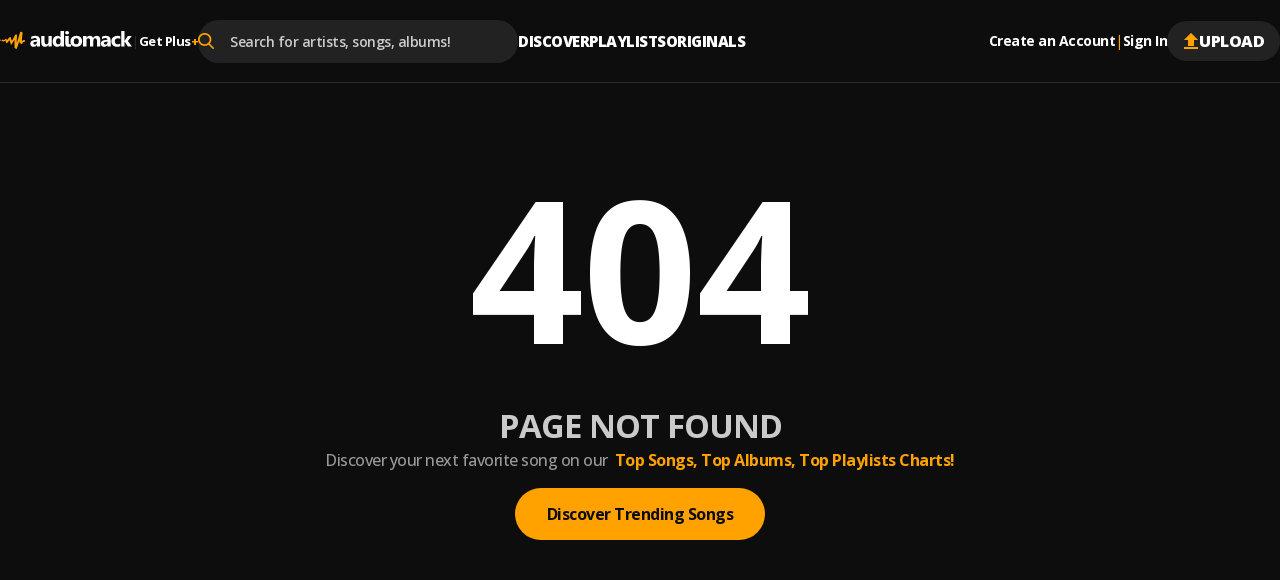

--- FILE ---
content_type: text/html; charset=utf-8
request_url: https://audiomack.com/flow-lyrical
body_size: 110142
content:
<!DOCTYPE html><html lang="en"><head><meta charSet="utf-8"/><meta name="viewport" content="width=device-width, initial-scale=1, maximum-scale=1, user-scalable=no"/><link rel="stylesheet" href="/_next/static/css/ed998456a46cd15a.css" data-precedence="next"/><link rel="stylesheet" href="/_next/static/css/f66467210ec2ac6d.css" data-precedence="next"/><link rel="stylesheet" href="/_next/static/css/2ff212d4168099ef.css" data-precedence="next"/><link rel="stylesheet" href="/_next/static/css/2ce4e15980ddbcdc.css" data-precedence="next"/><link rel="stylesheet" href="/_next/static/css/73fa7835ceb22244.css" data-precedence="next"/><link rel="stylesheet" href="/_next/static/css/02d8cd73ebe28bce.css" data-precedence="next"/><link rel="stylesheet" href="/_next/static/css/f76d69433b301ed6.css" data-precedence="next"/><link rel="stylesheet" href="/_next/static/css/a59812508b90ad63.css" data-precedence="next"/><link rel="stylesheet" href="/_next/static/css/df3b8b9f0ba147d9.css" data-precedence="next"/><link rel="stylesheet" href="/_next/static/css/0c3d5141a1e65525.css" data-precedence="next"/><link rel="stylesheet" href="/_next/static/css/c63ed5f5d3a81f7d.css" data-precedence="next"/><link rel="stylesheet" href="/_next/static/css/2ffe5c86ef403dc5.css" data-precedence="next"/><link rel="stylesheet" href="/_next/static/css/22c0b906bb71b673.css" data-precedence="next"/><link rel="stylesheet" href="/_next/static/css/8988477952e75a94.css" data-precedence="next"/><link rel="stylesheet" href="/_next/static/css/43251947a5c13cbe.css" data-precedence="next"/><link rel="stylesheet" href="/_next/static/css/b4d16defa89af65a.css" data-precedence="next"/><link rel="stylesheet" href="/_next/static/css/4739ce71b3b8a799.css" data-precedence="next"/><link rel="stylesheet" href="/_next/static/css/b306e19014650185.css" data-precedence="next"/><link rel="preload" as="script" fetchPriority="low" href="/_next/static/chunks/webpack-d63e9e571215caf4.js"/><script src="/_next/static/chunks/502e8204-35b211679dbea7fe.js" async=""></script><script src="/_next/static/chunks/7368-c07261503f9dfb29.js" async=""></script><script src="/_next/static/chunks/main-app-ca3c8200e482e63a.js" async=""></script><script src="/_next/static/chunks/app/error-fca56dc319457195.js" async=""></script><script src="/_next/static/chunks/app/global-error-90326dab52e925af.js" async=""></script><script src="/_next/static/chunks/ed62c55f-265f91fd14dfbf96.js" async=""></script><script src="/_next/static/chunks/150-386952e4115b7388.js" async=""></script><script src="/_next/static/chunks/7580-a041a04e91700604.js" async=""></script><script src="/_next/static/chunks/9640-6ac8fecabe8d1889.js" async=""></script><script src="/_next/static/chunks/3809-0fceb5465deb4270.js" async=""></script><script src="/_next/static/chunks/4794-f97382768bafbd5c.js" async=""></script><script src="/_next/static/chunks/9049-c7b50313d13b296f.js" async=""></script><script src="/_next/static/chunks/3645-7cdfcab7b6d4221e.js" async=""></script><script src="/_next/static/chunks/8224-6fb5e4c68f422399.js" async=""></script><script src="/_next/static/chunks/736-052a97aefcea9d95.js" async=""></script><script src="/_next/static/chunks/8772-ba503f1a47f125c6.js" async=""></script><script src="/_next/static/chunks/2848-b2f44fbfd33120b9.js" async=""></script><script src="/_next/static/chunks/8925-44b3d7b42e181fc2.js" async=""></script><script src="/_next/static/chunks/812-b5ff5cbfa67af378.js" async=""></script><script src="/_next/static/chunks/5568-f01bb4df15fc8ea5.js" async=""></script><script src="/_next/static/chunks/app/%5Blocale%5D/(main)/layout-1abd6db21a928023.js" async=""></script><script src="/_next/static/chunks/2192-5103a0c5f71c2f99.js" async=""></script><script src="/_next/static/chunks/9670-b70772edf8a2a207.js" async=""></script><script src="/_next/static/chunks/7601-a5cbe05b3cbb6092.js" async=""></script><script src="/_next/static/chunks/609-acb0f33ee95771f9.js" async=""></script><script src="/_next/static/chunks/658-ef139f4998a3821c.js" async=""></script><script src="/_next/static/chunks/9236-573fb56bf57c26a5.js" async=""></script><script src="/_next/static/chunks/app/%5Blocale%5D/layout-f6ebebdb88cdccd0.js" async=""></script><script src="/_next/static/chunks/8889-15a02503e2719482.js" async=""></script><script src="/_next/static/chunks/6312-cdd20e6b6b311266.js" async=""></script><script src="/_next/static/chunks/8081-43a4ceecae8e7202.js" async=""></script><script src="/_next/static/chunks/app/%5Blocale%5D/(main)/%5Bartist%5D/(other)/page-980031a5fb98c537.js" async=""></script><script id="am-labs::410511181" nonce="n0koaJGjiW" defer="" async="" src="https://securepubads.g.doubleclick.net/tag/js/gpt.js"></script><script async="" defer="" src="https://edge.aditude.io/site/audiomack-IKOJVsfn7p/audiomack-longform/audiomack.com/prod/load.js"></script><script src="/_next/static/chunks/app/%5Blocale%5D/(main)/(no-sidebar)/(auth)/layout-90b16dc6645ea64c.js" async=""></script><link rel="preload" href="/_next/static/css/adb812d20dbd1073.css" as="style"/><link rel="preload" href="/_next/static/css/f6d244f3417a7f91.css" as="style"/><link rel="preload" href="/_next/static/css/c4fa65f9cc516856.css" as="style"/><link rel="preload" href="/_next/static/css/c82ac750bb57753e.css" as="style"/><link rel="preload" href="/_next/static/css/57bdabe442c572fb.css" as="style"/><meta name="next-size-adjust" content=""/><link rel="preload" as="script" href="https://www.googletagservices.com/tag/js/gpt.js"/><title>Flow Lyrical - Listen Free on Audiomack</title><meta name="description" content="Stream new music from Flow Lyrical for free on Audiomack, including the latest songs, albums, mixtapes and playlists."/><link rel="manifest" href="/manifest.json"/><meta name="robots" content="index, follow"/><meta name="google-adsense-account" content="ca-pub-3858157454086512"/><meta name="google-play-app" content="app-id=com.audiomack"/><meta name="android-app" content="android-app://com.audiomack/audiomack/"/><meta name="preconnect" content="https://i.audiomack.com"/><link rel="canonical" href="https://audiomack.com/flow-lyrical"/><meta property="fb:app_id" content="915618071782957"/><meta name="mobile-web-app-capable" content="yes"/><meta name="apple-mobile-web-app-title" content="Audiomack"/><meta name="apple-mobile-web-app-status-bar-style" content="default"/><meta property="og:title" content="Flow Lyrical - Listen Free on Audiomack"/><meta property="og:description" content="Stream new music from Flow Lyrical for free on Audiomack, including the latest songs, albums, mixtapes and playlists."/><meta property="og:url" content="https://audiomack.com/flow-lyrical"/><meta property="og:site_name" content="Audiomack"/><meta property="og:locale" content="en_IE"/><meta property="og:image" content="https://i.audiomack.com/flow-lyrical/d5b28a5c15.webp?width=1200"/><meta property="og:image:alt" content="Flow Lyrical - Listen Free on Audiomack"/><meta property="og:image:width" content="1200"/><meta property="og:type" content="profile"/><meta property="profile:first_name" content="Flow Lyrical"/><meta property="profile:username" content="flow-lyrical"/><meta name="twitter:card" content="summary_large_image"/><meta name="twitter:site" content="@audiomack"/><meta name="twitter:title" content="Flow Lyrical - Listen Free on Audiomack"/><meta name="twitter:description" content="Stream new music from Flow Lyrical for free on Audiomack, including the latest songs, albums, mixtapes and playlists."/><meta name="twitter:image" content="https://i.audiomack.com/flow-lyrical/d5b28a5c15.webp?width=1000&amp;height=1000"/><meta name="twitter:image:alt" content="Flow Lyrical - Listen Free on Audiomack"/><meta name="twitter:image:width" content="1000"/><meta name="twitter:image:height" content="1000"/><meta property="al:ios:app_store_id" content="921765888"/><meta property="al:ios:app_name" content="Audiomack"/><meta property="al:ios:url" content="audiomack://flow-lyrical"/><meta property="al:android:package" content="com.audiomack"/><meta property="al:android:app_name" content="Audiomack"/><meta property="al:android:url" content="audiomack://flow-lyrical"/><meta property="al:web:should_fallback" content="true"/><meta property="al:web:url" content="https://audiomack.com/flow-lyrical"/><link rel="alternate" href="ios-app://921765888/audiomack/flow-lyrical"/><link rel="alternate" href="android-app://com.audiomack/audiomack/flow-lyrical"/><script src="/_next/static/chunks/polyfills-42372ed130431b0a.js" noModule=""></script></head><body class="__variable_4d0e85"><div hidden=""><!--$--><!--/$--></div><div class="rootLayout"><!--$--><!--/$--><div class="Header-container"><header class="Header"><button type="button" class="IconButton plain HeaderMobileMenu-btnMenu" data-testid="header-menu-btn" aria-label="Menu"><svg xmlns="http://www.w3.org/2000/svg" width="16" fill="none" viewBox="0 0 16 12" class="Icon fill " style="fill:var(--color-white)" alt="Menu"><path fill="#666" d="M0 12h16v-2H0zm0-5h16V5H0zm0-7v2h16V0z"></path></svg></button><div class="HeaderMobile"><a class="HeaderMobile-logoLink" aria-label="Go home" href="/"><svg xmlns="http://www.w3.org/2000/svg" width="117" fill="none" viewBox="0 0 132 18" class="Icon  " alt="Audiomack - Music Platform Empowering Artists"><path fill="#fff" fill-rule="evenodd" d="M48.417 15.589h3.336V5.059h-3.336v6.026q.002 1.05-.538 1.66-.54.612-1.438.612-1.821-.001-1.821-2.23V5.059h-3.336v6.357c0 2.952 1.254 4.43 3.77 4.43q2.073 0 3.312-1.86h.051zm-11.49 0h3.165V9.295q-.001-4.492-4.636-4.493-.999-.002-2.209.267c-.809.179-1.445.382-1.911.618v2.446q1.746-1.12 3.683-1.12 1.93 0 1.93 1.727l-2.946.38q-3.736.473-3.736 3.537c0 .966.3 1.742.903 2.32q.903.869 2.486.868 2.136 0 3.227-1.77h.043zm.02-4.988v.709q-.001.97-.592 1.6c-.398.422-.907.632-1.536.632q-.677-.002-1.077-.354a1.17 1.17 0 0 1-.394-.91q0-1.226 1.63-1.431zm23.597 4.988h3.347V0h-3.347v6.262h-.04q-.827-1.462-2.922-1.46-2.212 0-3.578 1.572-1.365 1.575-1.366 4.184-.001 2.503 1.24 3.893 1.236 1.395 3.27 1.394 2.212 0 3.357-1.706h.04zm.065-5.915v.793q0 1.306-.64 2.1-.64.79-1.658.79-1.067 0-1.672-.752-.603-.746-.604-2.138.001-1.479.625-2.33.625-.847 1.738-.846.982-.001 1.597.677.613.68.614 1.706m5.046-6.77q.54.488 1.387.487c.57 0 1.037-.158 1.39-.47q.538-.474.536-1.215.001-.73-.535-1.193Q67.9.049 67.042.049q-.846 0-1.387.464c-.362.309-.539.705-.539 1.193 0 .474.177.87.539 1.197m3.335 10.13c-.22-.228-.33-.569-.33-1.015v-6.96h-3.323v7.68q0 .72.213 1.298.211.575.595.98.392.41.933.624.547.215 1.215.214c.483 0 .954-.03 1.401-.098q.672-.095 1.276-.249v-2.285l-.028.005q-.263.052-.524.097a3 3 0 0 1-.55.053q-.548-.001-.878-.344m3.007 1.337q1.55 1.474 4.26 1.474 2.753 0 4.336-1.52 1.583-1.523 1.582-4.145-.001-2.429-1.535-3.904-1.534-1.474-4.235-1.474-2.741 0-4.35 1.474-1.61 1.476-1.609 4.09c0 1.684.517 3.022 1.55 4.005M74.5 8.08q.655-.79 1.842-.79 2.423-.001 2.424 2.952-.001 3.112-2.402 3.113-2.521 0-2.522-3.032 0-1.45.658-2.243m22.436 7.508h3.335v-6.55q0-4.238-3.534-4.237-2.402 0-3.641 1.962-.848-1.963-3.144-1.962-1.112 0-2.05.53c-.625.35-1.109.81-1.456 1.372h-.043V5.058h-3.343v10.53h3.343v-5.85q.001-1.133.517-1.791.511-.657 1.37-.656c1.133 0 1.704.744 1.704 2.229v6.069h3.343V9.695q0-1.027.52-1.717.52-.689 1.344-.687 1.736 0 1.735 2.292zm13.717 0h-3.166v-1.513h-.043q-1.09 1.769-3.226 1.769-1.582 0-2.486-.867-.905-.871-.904-2.32.001-3.065 3.736-3.539l2.945-.379q0-1.727-1.929-1.727-1.936 0-3.682 1.12V5.687q.697-.353 1.911-.618a10.3 10.3 0 0 1 2.208-.267q4.636.001 4.636 4.493zm-3.144-4.28v-.708l-1.969.245q-1.63.207-1.63 1.433 0 .555.395.909.4.353 1.076.354.942 0 1.536-.632.59-.63.592-1.6m12.72 3.9q-1.133.637-3.27.636-2.498.002-4.043-1.47-1.546-1.469-1.547-3.796c0-1.79.553-3.197 1.655-4.23q1.659-1.547 4.434-1.547 1.914.001 2.771.491v2.759a3.87 3.87 0 0 0-2.337-.761c-.962 0-1.72.27-2.284.817q-.842.816-.842 2.257c0 .93.271 1.664.806 2.194.534.534 1.275.797 2.211.797q1.25.001 2.446-.761zm7.755.38H132l-4.163-5.585 3.884-4.946h-3.967l-3.23 4.866h-.044V0h-3.342v15.589h3.342v-5.224h.044z" clip-rule="evenodd"></path><path fill="url(#logo_svg__a)" fill-rule="evenodd" d="M.344 8.781s.562-.092.794.15.08.743-.228.752c-.308.008-.592.065-.794-.15a.46.46 0 0 1 .228-.752m6.103 3.42c-.054.006-.111-.019-.17-.06-.403-.563-.549-2.485-.734-2.6-.192-.119-.887 1.065-2.269.938-.578-.053-1.166-.428-1.512-.687.032-.437.037-1.457.898-1.126.523.202 1.419.755 2.205-.239.87-1.098 1.35-.78 1.637-.54.288.238.096 1.48.525 1.133s2.161-2.503 2.161-2.503 1.34-1.353 1.546.07c.206 1.422 1.08 2.999 1.312 2.954s2.929-5.532 3.315-5.886 1.687-.307 1.625.601-.194 6.552-.194 6.552-.153 1.59.096.74c.103-.352.214-.67.352-1.04.666-2.134 1.8-5.777 2.365-7.655.13-.449.241-.834.328-1.13V1.72c.034-.137.068-.246.102-.343.047-.16.079-.264.088-.292.026-.07.096-.124.196-.163.1-.063.207-.066.329-.07.313-.028.716.013 1.079.117.106.004.22.038.33.116l.015.01.008.005c.022.016.059.047.102.098q0 .003.004.005a1 1 0 0 1 .053.077c.203.297.327.845.202 1.817-.31 2.426-.551 7.416-.551 7.416s-.048.239.451-.812c.018-.037.04-.068.06-.102a.4.4 0 0 0 .095-.088c.309-.369 1.139-.585 1.714-.58.243.029.446.09.567.167.227.346.093 1.622.093 1.622-.479.044-1.391.302-1.715.35-.323.048-.814 2.15-1.497 1.935s-2.206-1.17-2.206-1.302c0-.115.12-1.511.151-1.871l.006-.071.002-.015c.021-.283.002-.407-.13-.124-.112.244-.602 1.803-1.149 3.501-.058.149-1.09 3.278-1.227 3.66-.161.442-.297.781-.391.956-.143.194-.336.316-.605.234-.671-.203-1.521-1.13-1.529-1.36-.016-1.3.063-8.282-.251-7.7-.323.596-2.834 4.737-2.834 4.737-.042.007-.073.006-.11.009-.178-.02-.453-.077-.53-.248q-.007-.014-.013-.03l-.014-.041c-.034-.114-.048-.238-.078-.34-.112-.378-.292-.922-.48-1.475-.29-.943-.587-1.908-.636-2.014-.096-.209-.236-.12-.361 0-.56.475-1.75 2.575-2.826 2.69" clip-rule="evenodd"></path><defs><linearGradient id="logo_svg__a" x1="-11.27" x2="5.768" y1="9.037" y2="31.677" gradientUnits="userSpaceOnUse"><stop stop-color="#FFBE00"></stop><stop offset="1" stop-color="#E85E0A"></stop></linearGradient></defs></svg></a><button type="button" class="IconButton plain HeaderMobile-btnSearch" data-testid="header-search-btn" aria-label="Search"><svg xmlns="http://www.w3.org/2000/svg" width="18" fill="none" viewBox="0 0 22 22" class="Icon fill " style="fill:var(--color-white)"><path fill="#fff" fill-rule="evenodd" d="m21.665 20.037-5.422-5.443A8.68 8.68 0 0 0 18.4 8.882C18.401 3.984 14.274 0 9.2 0 4.127 0 0 3.984 0 8.882c0 4.899 4.127 8.883 9.2 8.883a9.3 9.3 0 0 0 5.271-1.608l5.465 5.487c.229.23.535.356.866.356.31 0 .605-.115.83-.324a1.13 1.13 0 0 0 .033-1.639M9.199 2.317C12.95 2.318 16 5.264 16 8.883s-3.05 6.565-6.8 6.565-6.8-2.945-6.8-6.565c0-3.619 3.051-6.564 6.8-6.564" clip-rule="evenodd"></path></svg></button><button type="button" class="IconButton plain" aria-label="user avatar"><svg width="32" height="32" class="Icon fill " viewBox="0 0 24 24" style="fill:var(--color-white)"><path d="M12 0C5.376 0 0 5.376 0 12s5.376 12 12 12 12-5.376 12-12S18.624 0 12 0m0 3.6c1.992 0 3.6 1.608 3.6 3.6s-1.608 3.6-3.6 3.6a3.595 3.595 0 0 1-3.6-3.6c0-1.992 1.608-3.6 3.6-3.6m0 17.04a8.64 8.64 0 0 1-7.2-3.864c.036-2.388 4.8-3.696 7.2-3.696 2.388 0 7.164 1.308 7.2 3.696A8.64 8.64 0 0 1 12 20.64"></path></svg></button></div><div class="HeaderLogo"><a data-testid="header-logo" class="HeaderLogo-logoLink" aria-label="Go home" href="/"><svg xmlns="http://www.w3.org/2000/svg" width="132" fill="none" viewBox="0 0 132 18" class="Icon  " alt="Audiomack - Music Platform Empowering Artists"><path fill="#fff" fill-rule="evenodd" d="M48.417 15.589h3.336V5.059h-3.336v6.026q.002 1.05-.538 1.66-.54.612-1.438.612-1.821-.001-1.821-2.23V5.059h-3.336v6.357c0 2.952 1.254 4.43 3.77 4.43q2.073 0 3.312-1.86h.051zm-11.49 0h3.165V9.295q-.001-4.492-4.636-4.493-.999-.002-2.209.267c-.809.179-1.445.382-1.911.618v2.446q1.746-1.12 3.683-1.12 1.93 0 1.93 1.727l-2.946.38q-3.736.473-3.736 3.537c0 .966.3 1.742.903 2.32q.903.869 2.486.868 2.136 0 3.227-1.77h.043zm.02-4.988v.709q-.001.97-.592 1.6c-.398.422-.907.632-1.536.632q-.677-.002-1.077-.354a1.17 1.17 0 0 1-.394-.91q0-1.226 1.63-1.431zm23.597 4.988h3.347V0h-3.347v6.262h-.04q-.827-1.462-2.922-1.46-2.212 0-3.578 1.572-1.365 1.575-1.366 4.184-.001 2.503 1.24 3.893 1.236 1.395 3.27 1.394 2.212 0 3.357-1.706h.04zm.065-5.915v.793q0 1.306-.64 2.1-.64.79-1.658.79-1.067 0-1.672-.752-.603-.746-.604-2.138.001-1.479.625-2.33.625-.847 1.738-.846.982-.001 1.597.677.613.68.614 1.706m5.046-6.77q.54.488 1.387.487c.57 0 1.037-.158 1.39-.47q.538-.474.536-1.215.001-.73-.535-1.193Q67.9.049 67.042.049q-.846 0-1.387.464c-.362.309-.539.705-.539 1.193 0 .474.177.87.539 1.197m3.335 10.13c-.22-.228-.33-.569-.33-1.015v-6.96h-3.323v7.68q0 .72.213 1.298.211.575.595.98.392.41.933.624.547.215 1.215.214c.483 0 .954-.03 1.401-.098q.672-.095 1.276-.249v-2.285l-.028.005q-.263.052-.524.097a3 3 0 0 1-.55.053q-.548-.001-.878-.344m3.007 1.337q1.55 1.474 4.26 1.474 2.753 0 4.336-1.52 1.583-1.523 1.582-4.145-.001-2.429-1.535-3.904-1.534-1.474-4.235-1.474-2.741 0-4.35 1.474-1.61 1.476-1.609 4.09c0 1.684.517 3.022 1.55 4.005M74.5 8.08q.655-.79 1.842-.79 2.423-.001 2.424 2.952-.001 3.112-2.402 3.113-2.521 0-2.522-3.032 0-1.45.658-2.243m22.436 7.508h3.335v-6.55q0-4.238-3.534-4.237-2.402 0-3.641 1.962-.848-1.963-3.144-1.962-1.112 0-2.05.53c-.625.35-1.109.81-1.456 1.372h-.043V5.058h-3.343v10.53h3.343v-5.85q.001-1.133.517-1.791.511-.657 1.37-.656c1.133 0 1.704.744 1.704 2.229v6.069h3.343V9.695q0-1.027.52-1.717.52-.689 1.344-.687 1.736 0 1.735 2.292zm13.717 0h-3.166v-1.513h-.043q-1.09 1.769-3.226 1.769-1.582 0-2.486-.867-.905-.871-.904-2.32.001-3.065 3.736-3.539l2.945-.379q0-1.727-1.929-1.727-1.936 0-3.682 1.12V5.687q.697-.353 1.911-.618a10.3 10.3 0 0 1 2.208-.267q4.636.001 4.636 4.493zm-3.144-4.28v-.708l-1.969.245q-1.63.207-1.63 1.433 0 .555.395.909.4.353 1.076.354.942 0 1.536-.632.59-.63.592-1.6m12.72 3.9q-1.133.637-3.27.636-2.498.002-4.043-1.47-1.546-1.469-1.547-3.796c0-1.79.553-3.197 1.655-4.23q1.659-1.547 4.434-1.547 1.914.001 2.771.491v2.759a3.87 3.87 0 0 0-2.337-.761c-.962 0-1.72.27-2.284.817q-.842.816-.842 2.257c0 .93.271 1.664.806 2.194.534.534 1.275.797 2.211.797q1.25.001 2.446-.761zm7.755.38H132l-4.163-5.585 3.884-4.946h-3.967l-3.23 4.866h-.044V0h-3.342v15.589h3.342v-5.224h.044z" clip-rule="evenodd"></path><path fill="url(#logo_svg__a)" fill-rule="evenodd" d="M.344 8.781s.562-.092.794.15.08.743-.228.752c-.308.008-.592.065-.794-.15a.46.46 0 0 1 .228-.752m6.103 3.42c-.054.006-.111-.019-.17-.06-.403-.563-.549-2.485-.734-2.6-.192-.119-.887 1.065-2.269.938-.578-.053-1.166-.428-1.512-.687.032-.437.037-1.457.898-1.126.523.202 1.419.755 2.205-.239.87-1.098 1.35-.78 1.637-.54.288.238.096 1.48.525 1.133s2.161-2.503 2.161-2.503 1.34-1.353 1.546.07c.206 1.422 1.08 2.999 1.312 2.954s2.929-5.532 3.315-5.886 1.687-.307 1.625.601-.194 6.552-.194 6.552-.153 1.59.096.74c.103-.352.214-.67.352-1.04.666-2.134 1.8-5.777 2.365-7.655.13-.449.241-.834.328-1.13V1.72c.034-.137.068-.246.102-.343.047-.16.079-.264.088-.292.026-.07.096-.124.196-.163.1-.063.207-.066.329-.07.313-.028.716.013 1.079.117.106.004.22.038.33.116l.015.01.008.005c.022.016.059.047.102.098q0 .003.004.005a1 1 0 0 1 .053.077c.203.297.327.845.202 1.817-.31 2.426-.551 7.416-.551 7.416s-.048.239.451-.812c.018-.037.04-.068.06-.102a.4.4 0 0 0 .095-.088c.309-.369 1.139-.585 1.714-.58.243.029.446.09.567.167.227.346.093 1.622.093 1.622-.479.044-1.391.302-1.715.35-.323.048-.814 2.15-1.497 1.935s-2.206-1.17-2.206-1.302c0-.115.12-1.511.151-1.871l.006-.071.002-.015c.021-.283.002-.407-.13-.124-.112.244-.602 1.803-1.149 3.501-.058.149-1.09 3.278-1.227 3.66-.161.442-.297.781-.391.956-.143.194-.336.316-.605.234-.671-.203-1.521-1.13-1.529-1.36-.016-1.3.063-8.282-.251-7.7-.323.596-2.834 4.737-2.834 4.737-.042.007-.073.006-.11.009-.178-.02-.453-.077-.53-.248q-.007-.014-.013-.03l-.014-.041c-.034-.114-.048-.238-.078-.34-.112-.378-.292-.922-.48-1.475-.29-.943-.587-1.908-.636-2.014-.096-.209-.236-.12-.361 0-.56.475-1.75 2.575-2.826 2.69" clip-rule="evenodd"></path><defs><linearGradient id="logo_svg__a" x1="-11.27" x2="5.768" y1="9.037" y2="31.677" gradientUnits="userSpaceOnUse"><stop stop-color="#FFBE00"></stop><stop offset="1" stop-color="#E85E0A"></stop></linearGradient></defs></svg></a><div class="HeaderGetPlus" data-testid="header-plus"><div class="HeaderGetPlus-divider">|</div><a class="HeaderGetPlus-link" href="/plus">Get Plus<!-- --> <div class="HeaderGetPlus-link-sign">+</div></a></div></div><!--$?--><template id="B:0"></template><!--/$--><nav class="HeaderNavigation"><div class="DropDown"><span class="DropDown-title" style="padding-bottom:10px"><a class="HeaderNavigation-link  false " href="/">Discover</a></span><div class="DropDown-content  undefined" style="top:calc(100% + 10px)"><a class="HeaderNavigation-subLink " target="_self" href="/trending-now/songs">Trending Songs</a><a class="HeaderNavigation-subLink " target="_self" href="/trending-now/albums">Trending Albums</a><a class="HeaderNavigation-subLink " target="_self" href="/top/songs">Top Songs</a><a class="HeaderNavigation-subLink " target="_self" href="/top/albums">Top Albums</a><a class="HeaderNavigation-subLink " target="_self" href="/recent">Recently Added</a><a class="HeaderNavigation-subLink " target="_self" href="/artists/for-you">Accounts For You</a></div></div><div class="DropDown"><span class="DropDown-title" style="padding-bottom:10px"><a class="HeaderNavigation-link  false " href="/playlists">Playlists</a></span></div><div class="DropDown"><span class="DropDown-title" style="padding-bottom:10px"><a class="HeaderNavigation-link  false " href="/world">Originals</a></span><div class="DropDown-content  undefined" style="top:calc(100% + 10px)"><a class="HeaderNavigation-subLink " target="_self" href="/world">Audiomack World</a><a class="HeaderNavigation-subLink " target="_blank" href="https://guide.audiomack.com">Artist Guide<svg xmlns="http://www.w3.org/2000/svg" width="12" height="12" fill="none" viewBox="0 0 16 16" class="Icon fill " style="fill:var(--color-white)"><path fill="#999" d="M14.222 14.222H1.778V1.778H8V0H1.778C.79 0 0 .8 0 1.778v12.444C0 15.2.791 16 1.778 16h12.444C15.2 16 16 15.2 16 14.222V8h-1.778zM9.778 0v1.778h3.19l-8.737 8.738 1.253 1.253 8.738-8.738v3.191H16V0z"></path></svg></a><a class="HeaderNavigation-subLink " target="_blank" href="https://audiomack.studio/">Audiomack Studios<svg xmlns="http://www.w3.org/2000/svg" width="12" height="12" fill="none" viewBox="0 0 16 16" class="Icon fill " style="fill:var(--color-white)"><path fill="#999" d="M14.222 14.222H1.778V1.778H8V0H1.778C.79 0 0 .8 0 1.778v12.444C0 15.2.791 16 1.778 16h12.444C15.2 16 16 15.2 16 14.222V8h-1.778zM9.778 0v1.778h3.19l-8.737 8.738 1.253 1.253 8.738-8.738v3.191H16V0z"></path></svg></a></div></div></nav><div class="Header-actions"><div class="HeaderAuth"><button type="button" class="IconButton small plain HeaderAuth-link">Create an Account</button><div class="HeaderAuth-divider">|</div><button type="button" class="IconButton small plain HeaderAuth-link">Sign In</button></div><a class="Button small filledDark Header-uploadBtn" target="_blank" href="https://creators.audiomack.com/upload"><svg xmlns="http://www.w3.org/2000/svg" width="16" height="16" fill="none" viewBox="0 0 14 16" class="Icon fill " style="fill:var(--color-orange)"><path fill="#fff" fill-rule="evenodd" d="M4 6.938H0L7 0l7 6.938h-4v5.947H4zM0 16v-1.982h14V16z" clip-rule="evenodd"></path></svg>Upload</a></div></header></div><section class="NotFoundPage   "><div class="NotFoundPage-code"><i class="NotFoundPage-code-num">4</i><i class="NotFoundPage-code-num">0</i><i class="NotFoundPage-code-num">4</i></div><h1 class="NotFoundPage-title">Page Not Found</h1><p class="NotFoundPage-text">Discover your next favorite song on our  <a class="NotFoundPage-link" href="/top/songs">Top Songs,</a> <a class="NotFoundPage-link" href="/top/albums">Top Albums,</a> <a class="NotFoundPage-link" href="/playlists">Top Playlists Charts!</a></p><a class="NotFoundPage-btn" href="/trending-now/songs">Discover Trending Songs</a></section><div class="BottomAd no-player" style="opacity:0;transform:translateY(100px)"><div class="BottomAd-backplate"><div class="BottomAd-container"><div class="AditudeAd fixed-ad-responsive" style="margin:0 auto;display:block;min-height:0;visibility:hidden;height:0;overflow:hidden"><div style="text-align:center" id="audiomack_banner"></div></div></div></div></div><footer class="Footer"><div class="Footer-container"><div class="Footer-logo-container" data-testid="footer-logo-container"><svg width="48" height="48" fill="none" viewBox="0 0 30 20" class="Icon  "><path fill="url(#am-mark_svg__a)" fill-rule="evenodd" d="M.414 9.253s.677-.109.956.174c.28.282.096.867-.274.876-.371.01-.713.076-.957-.174a.53.53 0 0 1 .275-.876m7.146 3.916c-.485-.656-.66-2.897-.884-3.03-.23-.139-1.068 1.241-2.732 1.093-.697-.062-1.405-.5-1.822-.802.039-.509.045-1.698 1.082-1.312.63.235 1.709.88 2.656-.278 1.047-1.281 1.625-.909 1.971-.63.347.278.116 1.726.632 1.321.517-.404 2.603-2.918 2.603-2.918s1.615-1.578 1.862.08c.247 1.66 1.3 3.497 1.58 3.445.279-.052 3.527-6.449 3.993-6.861.465-.413 2.031-.359 1.957.7s-.234 7.639-.234 7.639-.184 1.854.115.863c.125-.411.258-.782.424-1.214.802-2.487 2.168-6.734 2.848-8.923l.396-1.32c.04-.16.081-.287.122-.4.057-.186.095-.309.107-.34.03-.083.116-.145.236-.191.12-.073.249-.077.395-.08a3.9 3.9 0 0 1 1.3.135.74.74 0 0 1 .397.135l.019.012.009.006a.7.7 0 0 1 .123.114l.005.006a1 1 0 0 1 .064.09c.244.346.394.985.244 2.118-.375 2.828-.665 8.646-.665 8.646s-.058.278.544-.947c.021-.043.048-.08.073-.119a.5.5 0 0 0 .114-.103c.371-.43 1.37-.681 2.064-.676.292.034.537.105.683.195.273.403.112 1.891.112 1.891-.577.052-1.676.352-2.065.408-.39.055-.982 2.506-1.804 2.256-.823-.251-2.656-1.365-2.656-1.518 0-.133.144-1.762.182-2.182l.007-.082.001-.017c.027-.33.003-.475-.155-.145-.135.284-.726 2.102-1.384 4.082-.07.173-1.314 3.821-1.478 4.266-.195.516-.358.911-.471 1.115-.173.226-.405.368-.729.273-.808-.237-1.831-1.319-1.841-1.587-.02-1.514.076-9.655-.303-8.976-.389.695-3.413 5.523-3.413 5.523-.05.008-.088.006-.132.01-.214-.022-.546-.09-.638-.288l-.016-.035-.017-.049c-.04-.132-.058-.277-.094-.395a48 48 0 0 0-.579-1.72c-.348-1.1-.706-2.225-.765-2.349-.116-.243-.284-.14-.435 0-.675.555-2.108 3.002-3.403 3.136-.065.007-.134-.022-.205-.071" clip-rule="evenodd"></path><linearGradient id="am-mark_svg__a" x1="-13.573" x2="6.103" y1="9.551" y2="36.56" gradientUnits="userSpaceOnUse"><stop stop-color="#FFBE00"></stop><stop offset="1" stop-color="#E85E0A"></stop></linearGradient></svg></div><div class="Footer-socials"><a data-testid="footer-social-link" class="Footer-socials-icon" aria-label="Follow us on twitter" target="_blank" rel="noopener noreferrer nofollow" href="https://twitter.com/audiomack"><svg xmlns="http://www.w3.org/2000/svg" width="22" height="16" fill="none" viewBox="0 0 25 24" class="Icon  "><path fill="#fff" d="M18.94 2.25h3.307l-7.227 8.26 8.502 11.24h-6.658l-5.214-6.817-5.966 6.817h-3.31l7.73-8.835L1.95 2.25h6.825l4.713 6.231 5.45-6.231zm-1.162 17.52h1.833L7.78 4.126H5.812z"></path></svg></a><a data-testid="footer-social-link" class="Footer-socials-icon" aria-label="Follow us on facebook" target="_blank" rel="noopener noreferrer nofollow" href="https://www.facebook.com/audiomack"><svg xmlns="http://www.w3.org/2000/svg" width="22" height="16" fill="none" viewBox="0 0 9 16" class="Icon  "><path fill="#fff" fill-rule="evenodd" d="M6.503 0C4.078 0 2.51 1.546 2.51 3.938v1.815H.339A.333.333 0 0 0 0 6.08V8.71c0 .18.152.326.339.326h2.17v6.638c0 .18.153.326.34.326h2.832c.188 0 .34-.146.34-.326V9.036h2.538c.188 0 .339-.146.339-.326L8.9 6.08a.32.32 0 0 0-.1-.231.35.35 0 0 0-.24-.096H6.02V4.214c0-.74.184-1.115 1.186-1.115h1.455A.333.333 0 0 0 9 2.771V.33a.333.333 0 0 0-.338-.327z" clip-rule="evenodd"></path></svg></a><a data-testid="footer-social-link" class="Footer-socials-icon" aria-label="Follow us on instagram" target="_blank" rel="noopener noreferrer nofollow" href="https://www.instagram.com/audiomack"><svg xmlns="http://www.w3.org/2000/svg" width="22" height="16" fill="none" viewBox="0 0 16 16" class="Icon  "><path fill="#fff" fill-rule="evenodd" d="M4.702.048C5.555.01 5.827 0 8 0s2.445.01 3.298.048c.852.039 1.433.174 1.942.372.526.204.973.478 1.417.923.445.444.719.89.923 1.417.198.509.333 1.09.372 1.942C15.99 5.555 16 5.827 16 8s-.01 2.445-.048 3.298c-.039.852-.174 1.433-.372 1.942a3.9 3.9 0 0 1-.923 1.417c-.444.445-.89.719-1.417.923-.509.198-1.09.333-1.942.372C10.445 15.99 10.173 16 8 16s-2.445-.01-3.298-.048c-.852-.039-1.433-.174-1.942-.372a3.9 3.9 0 0 1-1.417-.923A3.9 3.9 0 0 1 .42 13.24c-.198-.509-.333-1.09-.372-1.942C.01 10.445 0 10.173 0 8s.01-2.445.048-3.298C.087 3.85.222 3.269.42 2.76c.204-.526.478-.973.923-1.417.444-.445.89-.719 1.417-.923C3.269.222 3.85.087 4.702.048m6.53 1.44C10.39 1.45 10.137 1.441 8 1.441s-2.39.009-3.233.047c-.78.036-1.203.166-1.485.276-.374.145-.64.318-.92.598s-.453.546-.598.92c-.11.282-.24.705-.276 1.485-.038.844-.047 1.097-.047 3.233s.009 2.39.047 3.233c.036.78.166 1.203.276 1.485.145.374.318.64.598.92s.546.453.92.598c.282.11.705.24 1.485.276.844.038 1.097.047 3.233.047s2.39-.009 3.233-.047c.78-.036 1.203-.166 1.485-.276.374-.145.64-.318.92-.598s.453-.546.598-.92c.11-.282.24-.705.276-1.485.038-.844.047-1.097.047-3.233s-.009-2.39-.047-3.233c-.036-.78-.166-1.203-.276-1.485a2.5 2.5 0 0 0-.598-.92 2.5 2.5 0 0 0-.92-.598c-.282-.11-.705-.24-1.485-.276M5.334 8a2.667 2.667 0 1 0 5.334 0 2.667 2.667 0 0 0-5.334 0M3.892 8a4.108 4.108 0 1 1 8.216 0 4.108 4.108 0 0 1-8.216 0m8.378-3.31a.96.96 0 1 0 0-1.92.96.96 0 0 0 0 1.92" clip-rule="evenodd"></path></svg></a><a data-testid="footer-social-link" class="Footer-socials-icon" aria-label="Follow us on youtube" target="_blank" rel="noopener noreferrer nofollow" href="https://www.youtube.com/@audiomackworld"><svg xmlns="http://www.w3.org/2000/svg" width="22" height="16" fill="none" viewBox="0 0 22 16" class="Icon  "><path fill="#fff" fill-rule="evenodd" d="M14.34 8.322 8.326 11.27a.242.242 0 0 1-.346-.224V4.964c0-.185.19-.305.351-.221l6.016 3.133a.251.251 0 0 1-.005.446M17.43 0H4.57C2.045 0 0 2.102 0 4.696v6.608C0 13.898 2.046 16 4.57 16h12.86c2.524 0 4.57-2.102 4.57-4.696V4.696C22 2.102 19.954 0 17.43 0" clip-rule="evenodd"></path></svg></a><a data-testid="footer-social-link" class="Footer-socials-icon" aria-label="Follow us on tiktok" target="_blank" rel="noopener noreferrer nofollow" href="https://www.tiktok.com/@audiomack?lang=en"><svg xmlns="http://www.w3.org/2000/svg" width="22" height="16" fill="none" viewBox="0 0 13 16" class="Icon  "><path fill="#fff" d="M9.558 0H6.993v10.899c0 1.298-.986 2.365-2.214 2.365s-2.214-1.067-2.214-2.365c0-1.276.965-2.32 2.148-2.366V5.797C2.105 5.843 0 8.093 0 10.9 0 13.728 2.148 16 4.801 16s4.801-2.296 4.801-5.101V5.31A5.75 5.75 0 0 0 13 6.516V3.78C11.07 3.71 9.558 2.04 9.558 0"></path></svg></a><a data-testid="footer-social-link" class="Footer-socials-icon" aria-label="Follow us on twitch" target="_blank" rel="noopener noreferrer nofollow" href="https://twitch.tv/audiomack"><svg xmlns="http://www.w3.org/2000/svg" width="22" height="16" fill="none" viewBox="0 0 15 16" class="Icon  "><path fill="#fff" d="M1.055 0 0 2.746V13.97h3.75V16h2.11l1.992-2.03h3.047L15 9.791V0zm12.539 9.075-2.344 2.388H7.5l-1.992 2.03v-2.03H2.344V1.433h11.25zM11.25 4.179v4.179H9.844V4.179zm-3.75 0v4.179H6.094V4.179z"></path></svg></a></div><div class="Footer-general-nav"><a data-testid="footer-general-nav-item" class="Footer-general-nav-link" target="_blank" href="/about">About</a><a data-testid="footer-general-nav-item" class="Footer-general-nav-link" target="_blank" href="https://audiomack.zendesk.com/">Help</a><a data-testid="footer-general-nav-item" class="Footer-general-nav-link" target="_blank" href="https://creators.audiomack.com/contact-us">Business inquiries</a><a data-testid="footer-general-nav-item" class="Footer-general-nav-link" target="_blank" href="https://styleguide.audiomack.com/">Styleguide</a><a data-testid="footer-general-nav-item" class="Footer-general-nav-link" target="_blank" href="https://creators.audiomack.com/creator-app">Creator App</a></div><div class="Footer-download"><a data-testid="footer-download-btn" target="_blank" rel="noopener noreferrer nofollow" aria-label="Download mobile app" class="Footer-download-link" href="https://amack.it/creator-app-embed"><svg xmlns="http://www.w3.org/2000/svg" width="180" height="54" fill="none" viewBox="0 0 180 54" class="Icon  Footer-download-link-icon"><path fill="#fff" d="M165.415 54H12.325c-1.018 0-2.15-.1-3.167-.2-1.13-.2-2.148-.5-3.166-.9s-1.922-1-2.713-1.7-1.47-1.5-1.922-2.4C.79 47.9.452 47 .339 46 .113 45.1 0 44.2 0 43.2V10.7Q0 9.35.34 8c.225-1 .565-1.9 1.017-2.8s1.13-1.7 1.922-2.4c.791-.7 1.696-1.3 2.713-1.7S8.028.4 9.158.2c1.018-.1 2.036-.2 3.166-.2h155.352c1.017 0 2.148.1 3.166.2 1.13.2 2.148.5 3.166.9 2.035.9 3.618 2.3 4.635 4.1.452.9.905 1.8 1.018 2.8.226.9.226 1.8.339 2.8v32.4c0 .9-.113 1.8-.339 2.8s-.566 1.9-1.018 2.8c-.565.9-1.13 1.7-1.922 2.4-.791.7-1.696 1.3-2.713 1.7s-2.036.7-3.166.9c-1.018.2-2.035.2-3.166.2zM15.264 1h-2.94c-1.018 0-2.035.1-3.053.2-.904.2-1.922.5-2.826.9-.792.4-1.696.9-2.375 1.5a8.1 8.1 0 0 0-1.696 2.1c-.452.8-.791 1.6-.904 2.5-.226.8-.34 1.7-.34 2.6v32.4c0 .9.114 1.7.227 2.6s.452 1.7.904 2.5a8.1 8.1 0 0 0 1.696 2.1c.792.6 1.696 1.1 2.488 1.5.904.4 1.809.7 2.826.8q1.527.3 3.053.3h155.239c1.017 0 2.035-.1 2.94-.2 1.017-.1 1.922-.4 2.826-.8q1.357-.6 2.375-1.5 1.017-.9 1.695-2.1c.453-.8.792-1.6.905-2.5s.226-1.7.226-2.6V10.8c0-.9-.113-1.7-.226-2.6s-.452-1.7-.905-2.5c-.904-1.6-2.374-2.8-4.183-3.6-.904-.4-1.809-.7-2.827-.8-.791-.2-1.809-.3-2.826-.3z"></path><path fill="url(#creator_svg__a)" fill-rule="evenodd" d="M32.415 39h4.714V16h-4.714zM25 39h4.714V26.43H25zm14.83 0V21.717h4.713V39z" clip-rule="evenodd"></path><path fill="#fff" fill-rule="evenodd" d="M48.535 35.332a2.751 2.751 0 1 1 0-5.502 2.751 2.751 0 0 1 0 5.502m6.419-1.949V31.78l-1.735-.29a4.8 4.8 0 0 0-.6-1.448l1.022-1.43-1.134-1.135-1.432 1.021a4.8 4.8 0 0 0-1.449-.601l-.289-1.733h-1.605l-.288 1.733a4.8 4.8 0 0 0-1.45.601l-1.43-1.021-1.135 1.134 1.022 1.431c-.275.44-.48.928-.6 1.449l-1.735.289v1.604l1.734.29c.12.52.326 1.007.601 1.448l-1.022 1.432 1.134 1.134 1.432-1.022c.44.275.928.48 1.449.6L47.732 39h1.605l.29-1.734a4.8 4.8 0 0 0 1.448-.601l1.431 1.022 1.135-1.134-1.022-1.432c.275-.44.48-.928.6-1.448z" clip-rule="evenodd"></path><path fill="#fff" d="M70.733 18.362q0 1.207-.449 2.017a2.88 2.88 0 0 1-1.303 1.216Q68.126 22 66.92 22h-1.983v-7.139h2.198q1.109 0 1.914.4.805.396 1.245 1.178.44.775.44 1.923m-1.22.035q0-.879-.279-1.446a1.78 1.78 0 0 0-.81-.84q-.533-.278-1.314-.278h-1v5.186h.83q1.293 0 1.933-.66.64-.659.64-1.963m7.426.888q0 .674-.175 1.196a2.4 2.4 0 0 1-.513.884q-.338.357-.81.547a2.9 2.9 0 0 1-1.07.186q-.556 0-1.02-.186a2.3 2.3 0 0 1-.806-.547 2.5 2.5 0 0 1-.523-.884 3.6 3.6 0 0 1-.185-1.196q0-.893.307-1.514.313-.624.89-.952.575-.327 1.371-.327.747 0 1.319.327.57.327.893.953.322.624.322 1.513m-3.92 0q0 .591.141 1.01.147.42.45.645.302.22.78.22.48 0 .782-.22.303-.224.444-.644a3.2 3.2 0 0 0 .142-1.01q0-.592-.142-1.002a1.23 1.23 0 0 0-.444-.63q-.303-.22-.786-.22-.713 0-1.04.48-.327.477-.327 1.371m9.658 2.71-.684-2.515a107 107 0 0 1-.254-.99q-.068-.285-.127-.523l-.083-.371h-.039a11 11 0 0 1-.078.37 33 33 0 0 1-.259 1.075q-.063.27-.117.459l-.718 2.495h-1.26l-1.513-5.405h1.162l.703 2.685q.069.274.132.591a14 14 0 0 1 .19 1.08h.04a16 16 0 0 1 .131-.758q.045-.225.088-.42.044-.2.083-.322l.83-2.856h1.255l.796 2.856q.054.186.117.469.064.279.113.562.053.278.068.463h.039q.02-.165.068-.449.054-.288.122-.61.069-.327.142-.606l.718-2.685h1.142l-1.523 5.405zm6.552-5.503q.915 0 1.421.474.513.468.513 1.509V22h-1.147v-3.31q0-.63-.26-.943-.258-.317-.8-.317-.786 0-1.094.483-.302.484-.302 1.401V22h-1.148v-5.405h.894l.16.732h.064q.175-.283.435-.464.263-.185.586-.278.327-.093.678-.093M93.923 22h-1.153v-7.598h1.153zm6.426-2.715q0 .674-.176 1.196a2.4 2.4 0 0 1-.513.884q-.337.357-.81.547a2.9 2.9 0 0 1-1.07.186q-.556 0-1.02-.186a2.3 2.3 0 0 1-.806-.547 2.5 2.5 0 0 1-.522-.884 3.6 3.6 0 0 1-.186-1.196q0-.893.308-1.514.312-.624.888-.952t1.373-.327q.747 0 1.318.327.57.327.893.953.323.624.323 1.513m-3.921 0q0 .591.141 1.01.147.42.45.645.302.22.78.22.48 0 .782-.22.303-.224.444-.644a3.2 3.2 0 0 0 .142-1.01q0-.592-.142-1.002a1.23 1.23 0 0 0-.444-.63q-.303-.22-.786-.22-.713 0-1.04.48-.327.477-.327 1.371m7.358-2.793q1.026 0 1.548.454.528.454.527 1.416V22h-.815l-.22-.767h-.039a2.8 2.8 0 0 1-.474.484 1.6 1.6 0 0 1-.566.283q-.317.098-.776.098a2 2 0 0 1-.865-.176 1.38 1.38 0 0 1-.6-.547q-.22-.366-.22-.928 0-.835.62-1.255.625-.42 1.885-.463l.938-.035v-.283q0-.561-.264-.8-.26-.24-.733-.24-.405 0-.786.117a5.5 5.5 0 0 0-.742.288l-.371-.81a4.2 4.2 0 0 1 .898-.342 4.2 4.2 0 0 1 1.055-.132m.938 2.925-.699.024q-.86.03-1.206.293a.86.86 0 0 0-.346.723q0 .4.239.586.239.18.63.18.596 0 .986-.336.396-.342.396-1.001zm4.56 2.68q-.966 0-1.553-.703-.58-.707-.581-2.084 0-1.392.591-2.105.596-.713 1.568-.713.41 0 .717.113.308.107.528.293.224.185.381.415h.053q-.025-.151-.058-.435-.03-.289-.03-.532v-1.944h1.153V22h-.899l-.205-.737h-.049a1.72 1.72 0 0 1-.898.723 2.1 2.1 0 0 1-.718.112m.322-.932q.738 0 1.041-.425.301-.425.312-1.274v-.152q0-.908-.293-1.391-.293-.489-1.069-.488-.62 0-.948.503-.322.498-.322 1.391 0 .894.322 1.367.329.47.957.469m8.702.005a2.5 2.5 0 0 0 .844-.142v.87a2.4 2.4 0 0 1-.493.141 3.3 3.3 0 0 1-.63.059q-.459 0-.825-.152a1.2 1.2 0 0 1-.581-.532q-.215-.375-.215-1.04v-2.905h-.737v-.513l.791-.405.376-1.157h.723v1.2h1.547v.875h-1.547v2.89q0 .41.205.61.204.2.542.2m3.09-6.768v1.91q0 .297-.019.58a7 7 0 0 1-.034.44h.063a1.6 1.6 0 0 1 .42-.464q.25-.185.557-.278.312-.093.664-.093.62 0 1.055.21.434.205.664.64.234.434.234 1.128V22h-1.147v-3.31q0-.63-.259-.943-.26-.317-.801-.317-.522 0-.83.22-.303.214-.435.64-.132.418-.132 1.024V22h-1.147v-7.598zm7.364 2.09q.723 0 1.24.298a2 2 0 0 1 .796.845q.278.546.278 1.308v.616h-3.608q.02.786.42 1.21.405.425 1.133.425.518 0 .927-.097.416-.103.855-.298v.932q-.405.19-.825.279-.42.087-1.006.088-.796 0-1.402-.308a2.25 2.25 0 0 1-.942-.928q-.337-.616-.337-1.528 0-.908.308-1.543.307-.634.864-.967t1.299-.332m0 .864q-.543 0-.879.352-.333.352-.391 1.03h2.461a1.9 1.9 0 0 0-.137-.718 1.03 1.03 0 0 0-.39-.488q-.26-.176-.664-.176M69.29 29.43q-.697 0-1.235.273a2.45 2.45 0 0 0-.899.774q-.36.507-.547 1.226a6.4 6.4 0 0 0-.187 1.617q0 1.212.297 2.07.304.852.937 1.305.633.446 1.633.446a6.3 6.3 0 0 0 1.39-.157 13 13 0 0 0 1.524-.445v2.031a7.3 7.3 0 0 1-1.492.446q-.736.14-1.648.14-1.766 0-2.907-.726-1.133-.735-1.68-2.047-.546-1.32-.546-3.078 0-1.298.351-2.375a5.4 5.4 0 0 1 1.031-1.867 4.55 4.55 0 0 1 1.68-1.22q1-.429 2.297-.429.852 0 1.703.219.86.21 1.64.586l-.78 1.968q-.641-.305-1.29-.53a3.9 3.9 0 0 0-1.273-.227m9.538.672q.18 0 .414.023.243.015.39.047l-.179 2.234a1.5 1.5 0 0 0-.336-.054 3 3 0 0 0-.367-.024q-.461 0-.898.117a2.2 2.2 0 0 0-.774.383q-.343.258-.547.688-.195.42-.195 1.039V39h-2.383v-8.734h1.805l.351 1.468h.118q.257-.445.64-.812.39-.375.883-.594a2.6 2.6 0 0 1 1.078-.226m5.492 0q1.212 0 2.086.468a3.2 3.2 0 0 1 1.352 1.344q.477.883.476 2.156v1.157h-5.632q.039 1.007.601 1.586.57.57 1.578.57.836 0 1.531-.172t1.43-.516v1.844q-.648.32-1.36.469-.702.148-1.71.148-1.312 0-2.328-.484a3.6 3.6 0 0 1-1.586-1.477q-.57-.992-.57-2.5 0-1.53.515-2.547.525-1.023 1.453-1.53.93-.517 2.164-.516m.016 1.695q-.696 0-1.156.445-.453.445-.524 1.399H86a2.4 2.4 0 0 0-.195-.946 1.47 1.47 0 0 0-.547-.656q-.36-.242-.922-.242m8.914-1.711q1.758 0 2.695.766.938.765.938 2.328V39h-1.664l-.461-1.187h-.063q-.375.468-.765.765t-.899.438-1.234.14q-.775 0-1.39-.297a2.2 2.2 0 0 1-.962-.906q-.351-.617-.351-1.562 0-1.391.976-2.047.977-.665 2.93-.735l1.516-.047v-.382q0-.689-.36-1.008t-1-.32q-.633 0-1.242.18a10 10 0 0 0-1.219.452l-.789-1.609a6.8 6.8 0 0 1 1.555-.578 7.5 7.5 0 0 1 1.789-.211m1.266 4.867-.922.031q-1.156.032-1.61.414-.445.384-.445 1.008 0 .547.32.782.321.225.836.226.765 0 1.29-.453.53-.453.53-1.29zm8.007 2.305q.391 0 .758-.078.376-.078.742-.196v1.774a4.3 4.3 0 0 1-.953.281 6 6 0 0 1-1.234.117q-.782 0-1.406-.25a2 2 0 0 1-.977-.883q-.351-.632-.351-1.757v-4.211H97.96v-1.008l1.312-.797.688-1.844h1.523v1.86h2.446v1.789h-2.446v4.21q0 .501.282.75.288.243.757.243m10.711-2.64q0 1.092-.296 1.937a3.8 3.8 0 0 1-.852 1.43q-.555.577-1.344.874-.781.297-1.765.297-.922 0-1.696-.297a3.8 3.8 0 0 1-1.336-.875 4.1 4.1 0 0 1-.875-1.43q-.304-.843-.304-1.937 0-1.454.515-2.46a3.54 3.54 0 0 1 1.469-1.532q.953-.523 2.273-.523 1.227 0 2.172.523.953.524 1.493 1.531.546 1.008.546 2.461m-6.039 0q0 .859.188 1.444.187.586.586.883t1.039.297q.633 0 1.023-.297.4-.297.578-.883.188-.585.188-1.445 0-.867-.188-1.437-.179-.579-.578-.867-.398-.29-1.039-.29-.945 0-1.375.649-.422.648-.422 1.945m12.383-4.516q.18 0 .414.023.243.015.391.047l-.18 2.234a1.4 1.4 0 0 0-.336-.054 3 3 0 0 0-.367-.024q-.461 0-.898.117a2.2 2.2 0 0 0-.774.383 1.8 1.8 0 0 0-.547.688q-.195.42-.195 1.039V39h-2.383v-8.734h1.805l.351 1.468h.118q.257-.445.64-.812.391-.375.883-.594a2.6 2.6 0 0 1 1.078-.226M132.305 39l-.828-2.719h-4.165L126.484 39h-2.609l4.031-11.469h2.961L134.914 39zm-1.407-4.75-.828-2.656a28 28 0 0 0-.211-.68 80 80 0 0 0-.257-.852 21 21 0 0 1-.204-.757q-.078.32-.218.797a98 98 0 0 1-.438 1.492l-.82 2.656zm9.633-4.148q1.477 0 2.383 1.148.914 1.149.914 3.367 0 1.485-.43 2.5-.43 1.008-1.187 1.524-.758.515-1.742.515-.633 0-1.086-.156a2.8 2.8 0 0 1-.774-.414 3.7 3.7 0 0 1-.554-.547h-.125q.062.313.093.64.032.33.032.641v3.524h-2.383V30.266h1.937l.336 1.132h.11q.234-.351.57-.648t.805-.469a3.1 3.1 0 0 1 1.101-.18m-.765 1.906q-.626 0-.993.258-.366.258-.539.773-.164.516-.179 1.305v.258q0 .843.156 1.43.164.585.539.89.382.305 1.047.305.547 0 .898-.305.352-.305.524-.89.18-.595.179-1.446 0-1.28-.398-1.93-.399-.648-1.234-.648m10.39-1.906q1.477 0 2.383 1.148.914 1.149.914 3.367 0 1.485-.43 2.5-.43 1.008-1.187 1.524-.758.515-1.742.515-.633 0-1.086-.156a2.8 2.8 0 0 1-.774-.414 3.7 3.7 0 0 1-.554-.547h-.125q.062.313.093.64.032.33.032.641v3.524h-2.383V30.266h1.937l.336 1.132h.11q.234-.351.57-.648t.805-.469a3.1 3.1 0 0 1 1.101-.18m-.765 1.906q-.626 0-.993.258-.366.258-.539.773-.164.516-.179 1.305v.258q0 .843.156 1.43.164.585.539.89.382.305 1.047.305.547 0 .898-.305.352-.305.524-.89.18-.595.179-1.446 0-1.28-.398-1.93-.399-.648-1.234-.648"></path><defs><linearGradient id="creator_svg__a" x1="16.158" x2="39.197" y1="26.984" y2="44.898" gradientUnits="userSpaceOnUse"><stop stop-color="#FFBE00"></stop><stop offset="1" stop-color="#E85E0A"></stop></linearGradient></defs></svg></a><a data-testid="footer-download-btn" target="_blank" rel="noopener noreferrer nofollow" aria-label="Download mobile app" class="Footer-download-link" href="https://audiomack.com"><svg xmlns="http://www.w3.org/2000/svg" width="180" height="54" fill="none" viewBox="0 0 180 54" class="Icon  Footer-download-link-icon"><path fill="#fff" d="M165.415 54H12.325c-1.018 0-2.15-.1-3.167-.2-1.13-.2-2.148-.5-3.166-.9s-1.922-1-2.713-1.7-1.47-1.5-1.922-2.4C.79 47.9.452 47 .339 46 .113 45.1 0 44.2 0 43.2V10.7Q0 9.35.34 8c.225-1 .565-1.9 1.017-2.8s1.13-1.7 1.922-2.4c.791-.7 1.696-1.3 2.713-1.7S8.028.4 9.158.2c1.018-.1 2.036-.2 3.166-.2h155.352c1.017 0 2.148.1 3.166.2 1.13.2 2.148.5 3.166.9 2.035.9 3.618 2.3 4.635 4.1.452.9.905 1.8 1.018 2.8.226.9.226 1.8.339 2.8v32.4c0 .9-.113 1.8-.339 2.8s-.566 1.9-1.018 2.8c-.565.9-1.13 1.7-1.922 2.4-.791.7-1.696 1.3-2.713 1.7s-2.036.7-3.166.9c-1.018.2-2.035.2-3.166.2zM15.264 1h-2.94c-1.018 0-2.035.1-3.053.2-.904.2-1.922.5-2.826.9-.792.4-1.696.9-2.375 1.5a8.1 8.1 0 0 0-1.696 2.1c-.452.8-.791 1.6-.904 2.5-.226.8-.34 1.7-.34 2.6v32.4c0 .9.114 1.7.227 2.6s.452 1.7.904 2.5a8.1 8.1 0 0 0 1.696 2.1c.792.6 1.696 1.1 2.488 1.5.904.4 1.809.7 2.826.8q1.527.3 3.053.3h155.239c1.017 0 2.035-.1 2.94-.2 1.017-.1 1.922-.4 2.826-.8q1.357-.6 2.375-1.5 1.017-.9 1.695-2.1c.453-.8.792-1.6.905-2.5s.226-1.7.226-2.6V10.8c0-.9-.113-1.7-.226-2.6s-.452-1.7-.905-2.5c-.904-1.6-2.374-2.8-4.183-3.6-.904-.4-1.809-.7-2.827-.8-.791-.2-1.809-.3-2.826-.3z"></path><path fill="url(#native_svg__a)" fill-rule="evenodd" d="M10.469 27.104s.767-.13 1.084.209c.316.339.109 1.04-.311 1.052-.42.011-.809.09-1.084-.21-.276-.3-.202-.903.311-1.051m8.306 4.784c-.074.008-.152-.027-.232-.085-.55-.787-.75-3.477-1.002-3.637-.262-.166-1.21 1.49-3.097 1.312-.789-.074-1.592-.599-2.065-.962.044-.61.052-2.038 1.227-1.574.714.282 1.936 1.056 3.01-.334 1.187-1.537 1.841-1.09 2.234-.757.392.335.13 2.073.716 1.587s2.95-3.503 2.95-3.503 1.83-1.893 2.11.097 1.474 4.197 1.79 4.134 3.999-7.739 4.526-8.234 2.302-.43 2.218.84-.265 9.167-.265 9.167-.208 2.225.13 1.035c.142-.492.293-.937.481-1.456.91-2.984 2.457-8.081 3.228-10.708.177-.628.33-1.168.449-1.582v-.002c.046-.192.092-.344.138-.48.064-.223.108-.37.121-.409.035-.098.131-.173.267-.228.136-.088.283-.093.448-.097.429-.04.979.018 1.474.163a.8.8 0 0 1 .45.162l.02.014.011.008c.031.022.081.065.14.137l.005.007q.036.045.073.107c.276.416.446 1.183.276 2.543-.425 3.393-.753 10.375-.753 10.375s-.066.334.616-1.137c.024-.051.055-.095.082-.142a.6.6 0 0 0 .13-.124c.421-.515 1.554-.818 2.34-.812.33.041.607.127.773.234.31.484.127 2.27.127 2.27-.653.062-1.899.422-2.34.49-.442.066-1.113 3.007-2.045 2.706-.932-.3-3.01-1.637-3.01-1.821 0-.16.164-2.114.206-2.618l.008-.1.002-.02c.03-.396.003-.57-.175-.173-.154.34-.824 2.522-1.57 4.898-.079.208-1.49 4.586-1.674 5.12-.221.619-.407 1.093-.535 1.338-.195.271-.458.441-.825.327-.916-.284-2.076-1.582-2.087-1.904-.022-1.817.086-11.586-.344-10.772-.44.835-3.867 6.627-3.867 6.627-.057.01-.1.009-.15.013-.243-.027-.619-.108-.723-.346q-.01-.02-.018-.041l-.02-.059c-.046-.16-.065-.332-.106-.474a60 60 0 0 0-.656-2.065c-.394-1.32-.801-2.669-.868-2.818-.13-.291-.321-.169-.492 0-.765.665-2.39 3.602-3.857 3.763" clip-rule="evenodd"></path><path fill="#fff" d="M57.733 18.362q0 1.207-.449 2.017a2.88 2.88 0 0 1-1.303 1.216Q55.126 22 53.92 22h-1.983v-7.139h2.198q1.109 0 1.914.4.805.396 1.245 1.178.44.775.44 1.923m-1.22.035q0-.879-.279-1.446a1.78 1.78 0 0 0-.81-.84q-.532-.278-1.314-.278h-1v5.186h.83q1.293 0 1.933-.66.64-.659.64-1.963m7.427.888q-.001.674-.176 1.196a2.4 2.4 0 0 1-.513.884q-.338.357-.81.547a2.9 2.9 0 0 1-1.07.186q-.556 0-1.02-.186a2.3 2.3 0 0 1-.806-.547 2.5 2.5 0 0 1-.523-.884 3.6 3.6 0 0 1-.185-1.196q0-.893.307-1.514.313-.624.89-.952.575-.327 1.371-.327.747 0 1.319.327.57.327.893.953.323.624.323 1.513m-3.921 0q0 .591.141 1.01.147.42.45.645.302.22.78.22.48 0 .782-.22.303-.224.444-.644a3.2 3.2 0 0 0 .142-1.01q0-.592-.142-1.002a1.23 1.23 0 0 0-.444-.63q-.303-.22-.786-.22-.713 0-1.04.48-.327.477-.327 1.371m9.658 2.71-.684-2.515a107 107 0 0 1-.254-.99q-.068-.285-.127-.523l-.083-.371h-.039a11 11 0 0 1-.078.37 33 33 0 0 1-.259 1.075q-.063.27-.117.459l-.718 2.495h-1.26l-1.513-5.405h1.162l.703 2.685q.069.274.132.591a14 14 0 0 1 .19 1.08h.04a16 16 0 0 1 .131-.758q.045-.225.088-.42.044-.2.083-.322l.83-2.856h1.255l.796 2.856q.054.186.117.469.064.279.113.562.053.278.068.463h.039q.02-.165.068-.449.054-.288.122-.61.069-.327.142-.606l.718-2.685h1.142l-1.523 5.405zm6.552-5.503q.915 0 1.421.474.513.468.513 1.509V22h-1.147v-3.31q0-.63-.26-.943-.258-.317-.8-.317-.786 0-1.094.483-.302.484-.302 1.401V22h-1.148v-5.405h.894l.16.732h.064q.175-.283.435-.464.263-.185.586-.278.327-.093.678-.093M80.923 22h-1.153v-7.598h1.153zm6.426-2.715q0 .674-.176 1.196a2.4 2.4 0 0 1-.513.884q-.337.357-.81.547a2.9 2.9 0 0 1-1.07.186q-.556 0-1.02-.186a2.3 2.3 0 0 1-.806-.547 2.5 2.5 0 0 1-.522-.884 3.6 3.6 0 0 1-.186-1.196q0-.893.308-1.514.312-.624.888-.952t1.373-.327q.747 0 1.318.327.57.327.893.953.323.624.323 1.513m-3.921 0q0 .591.141 1.01.147.42.45.645.302.22.78.22.48 0 .782-.22.303-.224.444-.644a3.2 3.2 0 0 0 .142-1.01q0-.592-.142-1.002a1.23 1.23 0 0 0-.444-.63q-.303-.22-.786-.22-.713 0-1.04.48-.327.477-.327 1.371m7.358-2.793q1.026 0 1.548.454.528.454.527 1.416V22h-.815l-.22-.767h-.039a2.8 2.8 0 0 1-.474.484 1.7 1.7 0 0 1-.566.283q-.317.098-.776.098a2 2 0 0 1-.864-.176 1.37 1.37 0 0 1-.601-.547q-.22-.366-.22-.928 0-.835.62-1.255.625-.42 1.885-.463l.938-.035v-.283q0-.561-.264-.8-.26-.24-.733-.24-.405 0-.786.117a5.5 5.5 0 0 0-.742.288l-.371-.81q.395-.21.899-.342a4.2 4.2 0 0 1 1.054-.132m.938 2.925-.699.024q-.86.03-1.206.293a.86.86 0 0 0-.346.723q0 .4.239.586.24.18.63.18.596 0 .986-.336.396-.342.396-1.001zm4.56 2.68q-.966 0-1.552-.703-.582-.707-.582-2.084 0-1.392.591-2.105.596-.713 1.568-.713.41 0 .717.113.308.107.528.293.224.185.38.415h.054q-.024-.151-.058-.435-.03-.289-.03-.532v-1.944h1.153V22h-.899l-.205-.737H97.9a1.726 1.726 0 0 1-.898.723 2.1 2.1 0 0 1-.718.112m.323-.932q.737 0 1.04-.425.302-.425.312-1.274v-.152q0-.908-.293-1.391-.293-.489-1.07-.488-.619 0-.947.503-.321.498-.322 1.391 0 .894.322 1.367.328.47.958.469m8.701.005a2.5 2.5 0 0 0 .844-.142v.87a2.4 2.4 0 0 1-.493.141 3.3 3.3 0 0 1-.63.059q-.459 0-.825-.152a1.2 1.2 0 0 1-.581-.532q-.215-.375-.215-1.04v-2.905h-.737v-.513l.791-.405.376-1.157h.723v1.2h1.547v.875h-1.547v2.89q0 .41.205.61.204.2.542.2m3.09-6.768v1.91q0 .297-.019.58a7 7 0 0 1-.034.44h.063a1.6 1.6 0 0 1 .42-.464q.25-.185.557-.278.312-.093.664-.093.62 0 1.055.21.434.205.664.64.234.434.234 1.128V22h-1.147v-3.31q0-.63-.259-.943-.26-.317-.801-.317-.522 0-.83.22-.303.214-.435.64-.132.418-.132 1.024V22h-1.147v-7.598zm7.364 2.09q.723 0 1.24.298a2 2 0 0 1 .796.845q.278.546.278 1.308v.616h-3.608q.02.786.42 1.21.405.425 1.133.425.517 0 .927-.097.415-.103.855-.298v.932q-.405.19-.825.279-.42.087-1.006.088-.796 0-1.402-.308a2.25 2.25 0 0 1-.942-.928q-.337-.616-.337-1.528 0-.908.308-1.543.307-.634.864-.967t1.299-.332m0 .864q-.543 0-.879.352-.333.352-.391 1.03h2.461a1.9 1.9 0 0 0-.137-.718 1.03 1.03 0 0 0-.39-.488q-.26-.176-.664-.176M58.43 39l-.828-2.719h-4.164L52.609 39H50l4.031-11.469h2.961L61.04 39zm-1.407-4.75-.828-2.656a31 31 0 0 0-.21-.68q-.126-.421-.258-.852a20 20 0 0 1-.204-.757q-.078.32-.218.797a80 80 0 0 1-.438 1.492l-.82 2.656zm12.79-3.984V39h-1.829l-.32-1.117h-.125q-.281.445-.703.726a3 3 0 0 1-.93.414q-.507.133-1.054.133-.938 0-1.633-.328a2.43 2.43 0 0 1-1.086-1.039q-.383-.703-.383-1.828v-5.695h2.383v5.101q0 .938.336 1.414.335.477 1.07.477.727 0 1.14-.328.416-.336.579-.977.172-.648.172-1.578v-4.11zm4.765 8.89q-1.46 0-2.383-1.14-.915-1.148-.914-3.368 0-2.242.93-3.39.93-1.156 2.43-1.156.624 0 1.101.171.477.173.82.461.353.29.594.649h.078q-.046-.25-.117-.735a8 8 0 0 1-.062-1.007v-2.797h2.39V39h-1.828l-.46-1.133h-.102q-.227.36-.57.656a2.6 2.6 0 0 1-.805.461q-.47.172-1.102.172m.836-1.898q.977 0 1.375-.578.405-.586.43-1.758v-.258q0-1.273-.39-1.945-.392-.68-1.454-.68-.789 0-1.234.68-.446.68-.446 1.96 0 1.282.446 1.93.453.65 1.273.649m8.406-6.992V39h-2.382v-8.734zm-1.187-3.422q.531 0 .914.25.383.242.383.914 0 .664-.383.922-.383.25-.914.25-.54 0-.922-.25-.375-.259-.375-.922 0-.672.375-.914.382-.25.922-.25m11.133 7.773q0 1.094-.297 1.938a3.8 3.8 0 0 1-.852 1.43 3.6 3.6 0 0 1-1.344.874q-.78.297-1.765.297-.923 0-1.695-.297a3.8 3.8 0 0 1-1.336-.875 4.1 4.1 0 0 1-.875-1.43q-.306-.843-.305-1.937 0-1.454.516-2.46a3.54 3.54 0 0 1 1.468-1.532q.953-.523 2.274-.523 1.226 0 2.172.523.952.524 1.492 1.531.546 1.008.547 2.461m-6.04 0q0 .86.188 1.446.187.585.586.882t1.04.297q.631 0 1.022-.297.399-.297.579-.883.187-.585.187-1.445 0-.867-.187-1.437-.18-.579-.579-.867-.397-.29-1.039-.29-.945 0-1.375.649-.42.648-.421 1.945m17.766-4.515q1.485 0 2.242.765.766.758.766 2.438V39h-2.391v-5.102q0-.937-.32-1.414t-.992-.476q-.945 0-1.344.68-.398.67-.398 1.93V39h-2.383v-5.102q0-.624-.141-1.046t-.429-.633-.743-.211q-.663 0-1.046.336-.375.328-.54.976-.156.64-.156 1.57V39h-2.383v-8.734h1.82l.321 1.117h.133q.265-.453.664-.735.406-.28.89-.414.484-.132.985-.132.961 0 1.625.312a2.2 2.2 0 0 1 1.031.969h.211q.39-.672 1.102-.977a3.75 3.75 0 0 1 1.476-.304m8.539-.016q1.758 0 2.696.766.937.765.937 2.328V39H116l-.461-1.187h-.062q-.375.468-.766.765a2.6 2.6 0 0 1-.899.438q-.508.14-1.234.14-.774 0-1.39-.297a2.2 2.2 0 0 1-.961-.906q-.352-.617-.352-1.562 0-1.391.977-2.047.976-.665 2.929-.735l1.516-.047v-.382q0-.689-.359-1.008-.36-.32-1-.32-.633 0-1.243.18a10 10 0 0 0-1.218.452l-.789-1.609a6.8 6.8 0 0 1 1.554-.578 7.5 7.5 0 0 1 1.789-.211m1.266 4.867-.922.031q-1.156.032-1.609.414-.446.384-.446 1.008 0 .547.321.782.32.225.836.226.765 0 1.289-.453.531-.453.531-1.29zm7.875 4.203q-1.298 0-2.211-.468-.914-.477-1.391-1.47-.476-.99-.476-2.538 0-1.602.539-2.61.546-1.015 1.508-1.492.968-.477 2.242-.476.906 0 1.562.18a6 6 0 0 1 1.157.413l-.704 1.844a11 11 0 0 0-1.046-.367 3.3 3.3 0 0 0-.969-.149q-.625 0-1.039.297-.414.29-.617.875t-.204 1.47q0 .865.219 1.437.219.57.633.851.414.273 1.008.274a4.1 4.1 0 0 0 1.32-.196 5.1 5.1 0 0 0 1.125-.562v2.039q-.546.344-1.148.492-.594.156-1.508.156m6.57-12.312v5.437q0 .492-.039.985a65 65 0 0 1-.086.984h.031a33 33 0 0 1 .493-.68 9 9 0 0 1 .547-.648l2.445-2.656h2.687l-3.468 3.789L136.031 39h-2.75l-2.515-3.54-1.024.821V39h-2.383V26.844zM147.617 39l-.828-2.719h-4.164L141.797 39h-2.609l4.031-11.469h2.961L150.227 39zm-1.406-4.75-.828-2.656a33 33 0 0 0-.211-.68 62 62 0 0 0-.258-.852 21 21 0 0 1-.203-.757q-.078.32-.219.797-.132.468-.258.89l-.179.602-.821 2.656zm9.633-4.148q1.476 0 2.383 1.148.914 1.149.914 3.367 0 1.485-.43 2.5-.43 1.008-1.188 1.524-.757.515-1.742.515-.633 0-1.086-.156a2.8 2.8 0 0 1-.773-.414 3.7 3.7 0 0 1-.555-.547h-.125q.063.313.094.64a7 7 0 0 1 .031.641v3.524h-2.383V30.266h1.938l.336 1.132h.109q.234-.351.571-.648.335-.297.804-.469.477-.18 1.102-.18m-.766 1.906q-.625 0-.992.258-.368.258-.539.773-.164.516-.18 1.305v.258q0 .843.156 1.43.164.585.539.89.384.305 1.047.305.547 0 .899-.305t.523-.89q.18-.595.18-1.446 0-1.28-.399-1.93-.398-.648-1.234-.648m10.391-1.906q1.476 0 2.383 1.148.914 1.149.914 3.367 0 1.485-.43 2.5-.43 1.008-1.188 1.524-.758.515-1.742.515-.633 0-1.086-.156a2.8 2.8 0 0 1-.773-.414 3.7 3.7 0 0 1-.555-.547h-.125q.063.313.094.64a7 7 0 0 1 .031.641v3.524h-2.383V30.266h1.938l.336 1.132h.109q.235-.351.57-.648.337-.297.805-.469.477-.18 1.102-.18m-.766 1.906q-.625 0-.992.258-.368.258-.539.773-.164.516-.18 1.305v.258q0 .843.156 1.43.165.585.54.89.383.305 1.046.305.547 0 .899-.305t.523-.89q.18-.595.18-1.446 0-1.28-.398-1.93-.4-.648-1.235-.648"></path><defs><linearGradient id="native_svg__a" x1="-5.383" x2="18.61" y1="27.461" y2="58.565" gradientUnits="userSpaceOnUse"><stop stop-color="#FFBE00"></stop><stop offset="1" stop-color="#E85E0A"></stop></linearGradient></defs></svg></a></div><p class="Footer-about">Audiomack is an on-demand music streaming and audio discovery platform that allows artists and creators to upload limitless music and podcasts for listeners through its mobile apps and website.</p><div class="Footer-legal-nav"><a data-testid="footer-legal-nav-item" target="_blank" rel="noopener noreferrer" class="Footer-legal-nav-item" href="https://creators.audiomack.com/about/legal"><span>Legal &amp; DMCA</span></a><a data-testid="footer-legal-nav-item" target="_blank" rel="noopener noreferrer" class="Footer-legal-nav-item" href="/about/privacy-policy"><span>Privacy Policy</span></a><a data-testid="footer-legal-nav-item" target="_blank" rel="noopener noreferrer" class="Footer-legal-nav-item" href="/about/terms-of-service"><span>Terms of Service</span></a><a data-testid="footer-legal-nav-item" target="_blank" rel="noopener noreferrer" class="Footer-legal-nav-item" href="https://creators.audiomack.com/responsible-disclosure"><span>Report a Vulnerability</span></a><a data-testid="footer-legal-nav-item" target="_blank" rel="noopener noreferrer" class="Footer-legal-nav-item" href="/about/privacy-policy#accessing-updating"><span>Do not sell my info</span></a><button type="button" data-testid="footer-privacy-rights-btn" id="ot-sdk-btn" class="ot-sdk-show-settings Footer-legal-nav-item emptybtn">Your Privacy Rights</button></div><p class="Footer-copy" data-testid="footer-copy">© 2026 Audiomack - All Rights Reserved</p></div></footer></div><!--$!--><template data-dgst="BAILOUT_TO_CLIENT_SIDE_RENDERING"></template><!--/$--><script id="am-labs::410511181" nonce="n0koaJGjiW" defer="" type="text/javascript">
      var _comscore = _comscore || [];
      _comscore.push({ c1: "2", c2: "6685975", c3: "", c4: "https://audiomack.com//" });
     
      (function() {
      var s = document.createElement("script"), el = document.getElementsByTagName("script")[0]; s.defer = true;
      s.src = (document.location.protocol == "https:" ? "https://sb" : "http://b") + ".scorecardresearch.com/beacon.js";
      el.parentNode.insertBefore(s, el);
      })();
     </script><noscript><img src="http://b.scorecardresearch.com/p?c1=2&amp;c2=undefined&amp;c3=&amp;c4=https%3A%2F%2Faudiomack.com%2F%2F&amp;c5=&amp;c6=&amp;c15=&amp;cv=2.0&amp;cj=1" alt="" aria-hidden="true"/></noscript><script id="am-labs::410511181" nonce="n0koaJGjiW" defer="" src="https://cdn.cookielaw.org/scripttemplates/otSDKStub.js" type="text/javascript" data-domain-script="aec162d7-ca2d-475c-a91e-8e58ce6f122a"></script><script id="am-labs::410511181" nonce="n0koaJGjiW" defer="">function OptanonWrapper() { }</script><script id="am-labs::410511181" nonce="n0koaJGjiW" defer="">
        (window.__REACT_DEVTOOLS_GLOBAL_HOOK__ || {}).inject = function () {};
        window.__UA__ = {"browser":"Chrome","version":10,"os":"macOS","platform":"Apple","isMobile":false};</script><script>
            (function() {
              var isDebug = window.location.search.includes('addebug');

              if (isDebug) {
                console.log('[Aditude Debug] Debug mode enabled');
                console.log('[Aditude Debug] Script URL: https://edge.aditude.io/site/audiomack-IKOJVsfn7p/audiomack-longform/audiomack.com/prod/load.js');

                var checkInterval = setInterval(function() {
                  if (window.tude) {
                    console.log('[Aditude Debug] window.tude is available:', window.tude);
                    clearInterval(checkInterval);
                  }
                }, 100);

                setTimeout(function() {
                  clearInterval(checkInterval);
                  if (!window.tude) {
                    console.error('[Aditude Debug] window.tude never loaded after 10 seconds');
                  }
                }, 10000);
              }
            })();
          </script><script>requestAnimationFrame(function(){$RT=performance.now()});</script><script src="/_next/static/chunks/webpack-d63e9e571215caf4.js" id="_R_" async=""></script><div hidden id="S:0"><form class="SearchInput "><svg xmlns="http://www.w3.org/2000/svg" width="16" height="16" fill="none" viewBox="0 0 22 22" class="Icon fill SearchInput-icon" style="fill:var(--color-orange)" aria-label="searchicon"><path fill="#fff" fill-rule="evenodd" d="m21.665 20.037-5.422-5.443A8.68 8.68 0 0 0 18.4 8.882C18.401 3.984 14.274 0 9.2 0 4.127 0 0 3.984 0 8.882c0 4.899 4.127 8.883 9.2 8.883a9.3 9.3 0 0 0 5.271-1.608l5.465 5.487c.229.23.535.356.866.356.31 0 .605-.115.83-.324a1.13 1.13 0 0 0 .033-1.639M9.199 2.317C12.95 2.318 16 5.264 16 8.883s-3.05 6.565-6.8 6.565-6.8-2.945-6.8-6.565c0-3.619 3.051-6.564 6.8-6.564" clip-rule="evenodd"></path></svg><input type="text" class="SearchInput-input" placeholder="Search for artists, songs, albums!" value=""/></form></div><script>$RB=[];$RV=function(a){$RT=performance.now();for(var b=0;b<a.length;b+=2){var c=a[b],e=a[b+1];null!==e.parentNode&&e.parentNode.removeChild(e);var f=c.parentNode;if(f){var g=c.previousSibling,h=0;do{if(c&&8===c.nodeType){var d=c.data;if("/$"===d||"/&"===d)if(0===h)break;else h--;else"$"!==d&&"$?"!==d&&"$~"!==d&&"$!"!==d&&"&"!==d||h++}d=c.nextSibling;f.removeChild(c);c=d}while(c);for(;e.firstChild;)f.insertBefore(e.firstChild,c);g.data="$";g._reactRetry&&requestAnimationFrame(g._reactRetry)}}a.length=0};
$RC=function(a,b){if(b=document.getElementById(b))(a=document.getElementById(a))?(a.previousSibling.data="$~",$RB.push(a,b),2===$RB.length&&("number"!==typeof $RT?requestAnimationFrame($RV.bind(null,$RB)):(a=performance.now(),setTimeout($RV.bind(null,$RB),2300>a&&2E3<a?2300-a:$RT+300-a)))):b.parentNode.removeChild(b)};$RC("B:0","S:0")</script><script>(self.__next_f=self.__next_f||[]).push([0])</script><script>self.__next_f.push([1,"1:\"$Sreact.fragment\"\n2:I[82639,[],\"\"]\n3:I[37842,[\"8039\",\"static/chunks/app/error-fca56dc319457195.js\"],\"default\"]\n4:I[52019,[],\"\"]\nf:I[38224,[\"4219\",\"static/chunks/app/global-error-90326dab52e925af.js\"],\"default\"]\n10:I[70214,[],\"OutletBoundary\"]\n12:I[94555,[],\"AsyncMetadataOutlet\"]\n14:I[70214,[],\"ViewportBoundary\"]\n16:I[70214,[],\"MetadataBoundary\"]\n17:\"$Sreact.suspense\"\n"])</script><script>self.__next_f.push([1,"1a:I[23552,[\"5569\",\"static/chunks/ed62c55f-265f91fd14dfbf96.js\",\"150\",\"static/chunks/150-386952e4115b7388.js\",\"7580\",\"static/chunks/7580-a041a04e91700604.js\",\"9640\",\"static/chunks/9640-6ac8fecabe8d1889.js\",\"3809\",\"static/chunks/3809-0fceb5465deb4270.js\",\"4794\",\"static/chunks/4794-f97382768bafbd5c.js\",\"9049\",\"static/chunks/9049-c7b50313d13b296f.js\",\"3645\",\"static/chunks/3645-7cdfcab7b6d4221e.js\",\"8224\",\"static/chunks/8224-6fb5e4c68f422399.js\",\"736\",\"static/chunks/736-052a97aefcea9d95.js\",\"8772\",\"static/chunks/8772-ba503f1a47f125c6.js\",\"2848\",\"static/chunks/2848-b2f44fbfd33120b9.js\",\"8925\",\"static/chunks/8925-44b3d7b42e181fc2.js\",\"812\",\"static/chunks/812-b5ff5cbfa67af378.js\",\"5568\",\"static/chunks/5568-f01bb4df15fc8ea5.js\",\"1969\",\"static/chunks/app/%5Blocale%5D/(main)/layout-1abd6db21a928023.js\"],\"BottomAd\"]\n"])</script><script>self.__next_f.push([1,"1c:I[8325,[\"5569\",\"static/chunks/ed62c55f-265f91fd14dfbf96.js\",\"150\",\"static/chunks/150-386952e4115b7388.js\",\"7580\",\"static/chunks/7580-a041a04e91700604.js\",\"9640\",\"static/chunks/9640-6ac8fecabe8d1889.js\",\"3809\",\"static/chunks/3809-0fceb5465deb4270.js\",\"2192\",\"static/chunks/2192-5103a0c5f71c2f99.js\",\"9049\",\"static/chunks/9049-c7b50313d13b296f.js\",\"3645\",\"static/chunks/3645-7cdfcab7b6d4221e.js\",\"9670\",\"static/chunks/9670-b70772edf8a2a207.js\",\"8224\",\"static/chunks/8224-6fb5e4c68f422399.js\",\"7601\",\"static/chunks/7601-a5cbe05b3cbb6092.js\",\"8772\",\"static/chunks/8772-ba503f1a47f125c6.js\",\"2848\",\"static/chunks/2848-b2f44fbfd33120b9.js\",\"8925\",\"static/chunks/8925-44b3d7b42e181fc2.js\",\"812\",\"static/chunks/812-b5ff5cbfa67af378.js\",\"5568\",\"static/chunks/5568-f01bb4df15fc8ea5.js\",\"609\",\"static/chunks/609-acb0f33ee95771f9.js\",\"658\",\"static/chunks/658-ef139f4998a3821c.js\",\"9236\",\"static/chunks/9236-573fb56bf57c26a5.js\",\"8450\",\"static/chunks/app/%5Blocale%5D/layout-f6ebebdb88cdccd0.js\"],\"FirebaseAnalytics\"]\n"])</script><script>self.__next_f.push([1,"1d:I[82377,[\"5569\",\"static/chunks/ed62c55f-265f91fd14dfbf96.js\",\"150\",\"static/chunks/150-386952e4115b7388.js\",\"7580\",\"static/chunks/7580-a041a04e91700604.js\",\"9640\",\"static/chunks/9640-6ac8fecabe8d1889.js\",\"3809\",\"static/chunks/3809-0fceb5465deb4270.js\",\"2192\",\"static/chunks/2192-5103a0c5f71c2f99.js\",\"9049\",\"static/chunks/9049-c7b50313d13b296f.js\",\"3645\",\"static/chunks/3645-7cdfcab7b6d4221e.js\",\"9670\",\"static/chunks/9670-b70772edf8a2a207.js\",\"8224\",\"static/chunks/8224-6fb5e4c68f422399.js\",\"7601\",\"static/chunks/7601-a5cbe05b3cbb6092.js\",\"8772\",\"static/chunks/8772-ba503f1a47f125c6.js\",\"2848\",\"static/chunks/2848-b2f44fbfd33120b9.js\",\"8925\",\"static/chunks/8925-44b3d7b42e181fc2.js\",\"812\",\"static/chunks/812-b5ff5cbfa67af378.js\",\"5568\",\"static/chunks/5568-f01bb4df15fc8ea5.js\",\"609\",\"static/chunks/609-acb0f33ee95771f9.js\",\"658\",\"static/chunks/658-ef139f4998a3821c.js\",\"9236\",\"static/chunks/9236-573fb56bf57c26a5.js\",\"8450\",\"static/chunks/app/%5Blocale%5D/layout-f6ebebdb88cdccd0.js\"],\"ToastProvider\"]\n"])</script><script>self.__next_f.push([1,"1e:I[58925,[\"5569\",\"static/chunks/ed62c55f-265f91fd14dfbf96.js\",\"150\",\"static/chunks/150-386952e4115b7388.js\",\"7580\",\"static/chunks/7580-a041a04e91700604.js\",\"9640\",\"static/chunks/9640-6ac8fecabe8d1889.js\",\"3809\",\"static/chunks/3809-0fceb5465deb4270.js\",\"2192\",\"static/chunks/2192-5103a0c5f71c2f99.js\",\"9049\",\"static/chunks/9049-c7b50313d13b296f.js\",\"3645\",\"static/chunks/3645-7cdfcab7b6d4221e.js\",\"9670\",\"static/chunks/9670-b70772edf8a2a207.js\",\"8224\",\"static/chunks/8224-6fb5e4c68f422399.js\",\"7601\",\"static/chunks/7601-a5cbe05b3cbb6092.js\",\"8772\",\"static/chunks/8772-ba503f1a47f125c6.js\",\"2848\",\"static/chunks/2848-b2f44fbfd33120b9.js\",\"8925\",\"static/chunks/8925-44b3d7b42e181fc2.js\",\"812\",\"static/chunks/812-b5ff5cbfa67af378.js\",\"5568\",\"static/chunks/5568-f01bb4df15fc8ea5.js\",\"609\",\"static/chunks/609-acb0f33ee95771f9.js\",\"658\",\"static/chunks/658-ef139f4998a3821c.js\",\"9236\",\"static/chunks/9236-573fb56bf57c26a5.js\",\"8450\",\"static/chunks/app/%5Blocale%5D/layout-f6ebebdb88cdccd0.js\"],\"UserProvider\"]\n"])</script><script>self.__next_f.push([1,"1f:I[84234,[\"5569\",\"static/chunks/ed62c55f-265f91fd14dfbf96.js\",\"150\",\"static/chunks/150-386952e4115b7388.js\",\"7580\",\"static/chunks/7580-a041a04e91700604.js\",\"9640\",\"static/chunks/9640-6ac8fecabe8d1889.js\",\"3809\",\"static/chunks/3809-0fceb5465deb4270.js\",\"2192\",\"static/chunks/2192-5103a0c5f71c2f99.js\",\"9049\",\"static/chunks/9049-c7b50313d13b296f.js\",\"3645\",\"static/chunks/3645-7cdfcab7b6d4221e.js\",\"9670\",\"static/chunks/9670-b70772edf8a2a207.js\",\"8224\",\"static/chunks/8224-6fb5e4c68f422399.js\",\"7601\",\"static/chunks/7601-a5cbe05b3cbb6092.js\",\"8772\",\"static/chunks/8772-ba503f1a47f125c6.js\",\"2848\",\"static/chunks/2848-b2f44fbfd33120b9.js\",\"8925\",\"static/chunks/8925-44b3d7b42e181fc2.js\",\"812\",\"static/chunks/812-b5ff5cbfa67af378.js\",\"5568\",\"static/chunks/5568-f01bb4df15fc8ea5.js\",\"609\",\"static/chunks/609-acb0f33ee95771f9.js\",\"658\",\"static/chunks/658-ef139f4998a3821c.js\",\"9236\",\"static/chunks/9236-573fb56bf57c26a5.js\",\"8450\",\"static/chunks/app/%5Blocale%5D/layout-f6ebebdb88cdccd0.js\"],\"GlobalProvider\"]\n"])</script><script>self.__next_f.push([1,"20:I[21793,[\"5569\",\"static/chunks/ed62c55f-265f91fd14dfbf96.js\",\"150\",\"static/chunks/150-386952e4115b7388.js\",\"7580\",\"static/chunks/7580-a041a04e91700604.js\",\"9640\",\"static/chunks/9640-6ac8fecabe8d1889.js\",\"3809\",\"static/chunks/3809-0fceb5465deb4270.js\",\"2192\",\"static/chunks/2192-5103a0c5f71c2f99.js\",\"9049\",\"static/chunks/9049-c7b50313d13b296f.js\",\"3645\",\"static/chunks/3645-7cdfcab7b6d4221e.js\",\"9670\",\"static/chunks/9670-b70772edf8a2a207.js\",\"8224\",\"static/chunks/8224-6fb5e4c68f422399.js\",\"7601\",\"static/chunks/7601-a5cbe05b3cbb6092.js\",\"8772\",\"static/chunks/8772-ba503f1a47f125c6.js\",\"2848\",\"static/chunks/2848-b2f44fbfd33120b9.js\",\"8925\",\"static/chunks/8925-44b3d7b42e181fc2.js\",\"812\",\"static/chunks/812-b5ff5cbfa67af378.js\",\"5568\",\"static/chunks/5568-f01bb4df15fc8ea5.js\",\"609\",\"static/chunks/609-acb0f33ee95771f9.js\",\"658\",\"static/chunks/658-ef139f4998a3821c.js\",\"9236\",\"static/chunks/9236-573fb56bf57c26a5.js\",\"8450\",\"static/chunks/app/%5Blocale%5D/layout-f6ebebdb88cdccd0.js\"],\"AuthModalProvider\"]\n"])</script><script>self.__next_f.push([1,"21:I[22277,[\"5569\",\"static/chunks/ed62c55f-265f91fd14dfbf96.js\",\"150\",\"static/chunks/150-386952e4115b7388.js\",\"7580\",\"static/chunks/7580-a041a04e91700604.js\",\"9640\",\"static/chunks/9640-6ac8fecabe8d1889.js\",\"3809\",\"static/chunks/3809-0fceb5465deb4270.js\",\"2192\",\"static/chunks/2192-5103a0c5f71c2f99.js\",\"9049\",\"static/chunks/9049-c7b50313d13b296f.js\",\"3645\",\"static/chunks/3645-7cdfcab7b6d4221e.js\",\"9670\",\"static/chunks/9670-b70772edf8a2a207.js\",\"8224\",\"static/chunks/8224-6fb5e4c68f422399.js\",\"7601\",\"static/chunks/7601-a5cbe05b3cbb6092.js\",\"8772\",\"static/chunks/8772-ba503f1a47f125c6.js\",\"2848\",\"static/chunks/2848-b2f44fbfd33120b9.js\",\"8925\",\"static/chunks/8925-44b3d7b42e181fc2.js\",\"812\",\"static/chunks/812-b5ff5cbfa67af378.js\",\"5568\",\"static/chunks/5568-f01bb4df15fc8ea5.js\",\"609\",\"static/chunks/609-acb0f33ee95771f9.js\",\"658\",\"static/chunks/658-ef139f4998a3821c.js\",\"9236\",\"static/chunks/9236-573fb56bf57c26a5.js\",\"8450\",\"static/chunks/app/%5Blocale%5D/layout-f6ebebdb88cdccd0.js\"],\"PlayersRootProviders\"]\n"])</script><script>self.__next_f.push([1,"22:I[16296,[\"5569\",\"static/chunks/ed62c55f-265f91fd14dfbf96.js\",\"150\",\"static/chunks/150-386952e4115b7388.js\",\"7580\",\"static/chunks/7580-a041a04e91700604.js\",\"9640\",\"static/chunks/9640-6ac8fecabe8d1889.js\",\"3809\",\"static/chunks/3809-0fceb5465deb4270.js\",\"2192\",\"static/chunks/2192-5103a0c5f71c2f99.js\",\"9049\",\"static/chunks/9049-c7b50313d13b296f.js\",\"3645\",\"static/chunks/3645-7cdfcab7b6d4221e.js\",\"9670\",\"static/chunks/9670-b70772edf8a2a207.js\",\"8224\",\"static/chunks/8224-6fb5e4c68f422399.js\",\"7601\",\"static/chunks/7601-a5cbe05b3cbb6092.js\",\"8772\",\"static/chunks/8772-ba503f1a47f125c6.js\",\"2848\",\"static/chunks/2848-b2f44fbfd33120b9.js\",\"8925\",\"static/chunks/8925-44b3d7b42e181fc2.js\",\"812\",\"static/chunks/812-b5ff5cbfa67af378.js\",\"5568\",\"static/chunks/5568-f01bb4df15fc8ea5.js\",\"609\",\"static/chunks/609-acb0f33ee95771f9.js\",\"658\",\"static/chunks/658-ef139f4998a3821c.js\",\"9236\",\"static/chunks/9236-573fb56bf57c26a5.js\",\"8450\",\"static/chunks/app/%5Blocale%5D/layout-f6ebebdb88cdccd0.js\"],\"SearchInputProvider\"]\n"])</script><script>self.__next_f.push([1,"23:I[86778,[\"5569\",\"static/chunks/ed62c55f-265f91fd14dfbf96.js\",\"150\",\"static/chunks/150-386952e4115b7388.js\",\"7580\",\"static/chunks/7580-a041a04e91700604.js\",\"9640\",\"static/chunks/9640-6ac8fecabe8d1889.js\",\"3809\",\"static/chunks/3809-0fceb5465deb4270.js\",\"2192\",\"static/chunks/2192-5103a0c5f71c2f99.js\",\"9049\",\"static/chunks/9049-c7b50313d13b296f.js\",\"3645\",\"static/chunks/3645-7cdfcab7b6d4221e.js\",\"9670\",\"static/chunks/9670-b70772edf8a2a207.js\",\"8224\",\"static/chunks/8224-6fb5e4c68f422399.js\",\"7601\",\"static/chunks/7601-a5cbe05b3cbb6092.js\",\"8772\",\"static/chunks/8772-ba503f1a47f125c6.js\",\"2848\",\"static/chunks/2848-b2f44fbfd33120b9.js\",\"8925\",\"static/chunks/8925-44b3d7b42e181fc2.js\",\"812\",\"static/chunks/812-b5ff5cbfa67af378.js\",\"5568\",\"static/chunks/5568-f01bb4df15fc8ea5.js\",\"609\",\"static/chunks/609-acb0f33ee95771f9.js\",\"658\",\"static/chunks/658-ef139f4998a3821c.js\",\"9236\",\"static/chunks/9236-573fb56bf57c26a5.js\",\"8450\",\"static/chunks/app/%5Blocale%5D/layout-f6ebebdb88cdccd0.js\"],\"FlexibleStateProvider\"]\n"])</script><script>self.__next_f.push([1,"24:I[72712,[\"5569\",\"static/chunks/ed62c55f-265f91fd14dfbf96.js\",\"150\",\"static/chunks/150-386952e4115b7388.js\",\"7580\",\"static/chunks/7580-a041a04e91700604.js\",\"9640\",\"static/chunks/9640-6ac8fecabe8d1889.js\",\"3809\",\"static/chunks/3809-0fceb5465deb4270.js\",\"2192\",\"static/chunks/2192-5103a0c5f71c2f99.js\",\"9049\",\"static/chunks/9049-c7b50313d13b296f.js\",\"3645\",\"static/chunks/3645-7cdfcab7b6d4221e.js\",\"9670\",\"static/chunks/9670-b70772edf8a2a207.js\",\"8224\",\"static/chunks/8224-6fb5e4c68f422399.js\",\"7601\",\"static/chunks/7601-a5cbe05b3cbb6092.js\",\"8772\",\"static/chunks/8772-ba503f1a47f125c6.js\",\"2848\",\"static/chunks/2848-b2f44fbfd33120b9.js\",\"8925\",\"static/chunks/8925-44b3d7b42e181fc2.js\",\"812\",\"static/chunks/812-b5ff5cbfa67af378.js\",\"5568\",\"static/chunks/5568-f01bb4df15fc8ea5.js\",\"609\",\"static/chunks/609-acb0f33ee95771f9.js\",\"658\",\"static/chunks/658-ef139f4998a3821c.js\",\"9236\",\"static/chunks/9236-573fb56bf57c26a5.js\",\"8450\",\"static/chunks/app/%5Blocale%5D/layout-f6ebebdb88cdccd0.js\"],\"ScrollToTop\"]\n"])</script><script>self.__next_f.push([1,"25:I[35735,[\"5569\",\"static/chunks/ed62c55f-265f91fd14dfbf96.js\",\"150\",\"static/chunks/150-386952e4115b7388.js\",\"7580\",\"static/chunks/7580-a041a04e91700604.js\",\"9640\",\"static/chunks/9640-6ac8fecabe8d1889.js\",\"3809\",\"static/chunks/3809-0fceb5465deb4270.js\",\"2192\",\"static/chunks/2192-5103a0c5f71c2f99.js\",\"9049\",\"static/chunks/9049-c7b50313d13b296f.js\",\"3645\",\"static/chunks/3645-7cdfcab7b6d4221e.js\",\"9670\",\"static/chunks/9670-b70772edf8a2a207.js\",\"8224\",\"static/chunks/8224-6fb5e4c68f422399.js\",\"7601\",\"static/chunks/7601-a5cbe05b3cbb6092.js\",\"8772\",\"static/chunks/8772-ba503f1a47f125c6.js\",\"2848\",\"static/chunks/2848-b2f44fbfd33120b9.js\",\"8925\",\"static/chunks/8925-44b3d7b42e181fc2.js\",\"812\",\"static/chunks/812-b5ff5cbfa67af378.js\",\"5568\",\"static/chunks/5568-f01bb4df15fc8ea5.js\",\"609\",\"static/chunks/609-acb0f33ee95771f9.js\",\"658\",\"static/chunks/658-ef139f4998a3821c.js\",\"9236\",\"static/chunks/9236-573fb56bf57c26a5.js\",\"8450\",\"static/chunks/app/%5Blocale%5D/layout-f6ebebdb88cdccd0.js\"],\"default\"]\n"])</script><script>self.__next_f.push([1,"26:I[78468,[\"5569\",\"static/chunks/ed62c55f-265f91fd14dfbf96.js\",\"150\",\"static/chunks/150-386952e4115b7388.js\",\"7580\",\"static/chunks/7580-a041a04e91700604.js\",\"9640\",\"static/chunks/9640-6ac8fecabe8d1889.js\",\"3809\",\"static/chunks/3809-0fceb5465deb4270.js\",\"2192\",\"static/chunks/2192-5103a0c5f71c2f99.js\",\"9049\",\"static/chunks/9049-c7b50313d13b296f.js\",\"3645\",\"static/chunks/3645-7cdfcab7b6d4221e.js\",\"9670\",\"static/chunks/9670-b70772edf8a2a207.js\",\"8224\",\"static/chunks/8224-6fb5e4c68f422399.js\",\"7601\",\"static/chunks/7601-a5cbe05b3cbb6092.js\",\"8772\",\"static/chunks/8772-ba503f1a47f125c6.js\",\"2848\",\"static/chunks/2848-b2f44fbfd33120b9.js\",\"8925\",\"static/chunks/8925-44b3d7b42e181fc2.js\",\"812\",\"static/chunks/812-b5ff5cbfa67af378.js\",\"5568\",\"static/chunks/5568-f01bb4df15fc8ea5.js\",\"609\",\"static/chunks/609-acb0f33ee95771f9.js\",\"658\",\"static/chunks/658-ef139f4998a3821c.js\",\"9236\",\"static/chunks/9236-573fb56bf57c26a5.js\",\"8450\",\"static/chunks/app/%5Blocale%5D/layout-f6ebebdb88cdccd0.js\"],\"PaceLoader\"]\n"])</script><script>self.__next_f.push([1,"27:I[86015,[\"5569\",\"static/chunks/ed62c55f-265f91fd14dfbf96.js\",\"150\",\"static/chunks/150-386952e4115b7388.js\",\"7580\",\"static/chunks/7580-a041a04e91700604.js\",\"9640\",\"static/chunks/9640-6ac8fecabe8d1889.js\",\"3809\",\"static/chunks/3809-0fceb5465deb4270.js\",\"2192\",\"static/chunks/2192-5103a0c5f71c2f99.js\",\"4794\",\"static/chunks/4794-f97382768bafbd5c.js\",\"9049\",\"static/chunks/9049-c7b50313d13b296f.js\",\"3645\",\"static/chunks/3645-7cdfcab7b6d4221e.js\",\"9670\",\"static/chunks/9670-b70772edf8a2a207.js\",\"8889\",\"static/chunks/8889-15a02503e2719482.js\",\"8772\",\"static/chunks/8772-ba503f1a47f125c6.js\",\"2848\",\"static/chunks/2848-b2f44fbfd33120b9.js\",\"8925\",\"static/chunks/8925-44b3d7b42e181fc2.js\",\"812\",\"static/chunks/812-b5ff5cbfa67af378.js\",\"5568\",\"static/chunks/5568-f01bb4df15fc8ea5.js\",\"609\",\"static/chunks/609-acb0f33ee95771f9.js\",\"658\",\"static/chunks/658-ef139f4998a3821c.js\",\"9236\",\"static/chunks/9236-573fb56bf57c26a5.js\",\"6312\",\"static/chunks/6312-cdd20e6b6b311266.js\",\"8081\",\"static/chunks/8081-43a4ceecae8e7202.js\",\"924\",\"static/chunks/app/%5Blocale%5D/(main)/%5Bartist%5D/(other)/page-980031a5fb98c537.js\"],\"default\"]\n"])</script><script>self.__next_f.push([1,"29:I[96467,[\"5569\",\"static/chunks/ed62c55f-265f91fd14dfbf96.js\",\"150\",\"static/chunks/150-386952e4115b7388.js\",\"7580\",\"static/chunks/7580-a041a04e91700604.js\",\"9640\",\"static/chunks/9640-6ac8fecabe8d1889.js\",\"3809\",\"static/chunks/3809-0fceb5465deb4270.js\",\"2192\",\"static/chunks/2192-5103a0c5f71c2f99.js\",\"9049\",\"static/chunks/9049-c7b50313d13b296f.js\",\"3645\",\"static/chunks/3645-7cdfcab7b6d4221e.js\",\"9670\",\"static/chunks/9670-b70772edf8a2a207.js\",\"8224\",\"static/chunks/8224-6fb5e4c68f422399.js\",\"7601\",\"static/chunks/7601-a5cbe05b3cbb6092.js\",\"8772\",\"static/chunks/8772-ba503f1a47f125c6.js\",\"2848\",\"static/chunks/2848-b2f44fbfd33120b9.js\",\"8925\",\"static/chunks/8925-44b3d7b42e181fc2.js\",\"812\",\"static/chunks/812-b5ff5cbfa67af378.js\",\"5568\",\"static/chunks/5568-f01bb4df15fc8ea5.js\",\"609\",\"static/chunks/609-acb0f33ee95771f9.js\",\"658\",\"static/chunks/658-ef139f4998a3821c.js\",\"9236\",\"static/chunks/9236-573fb56bf57c26a5.js\",\"8450\",\"static/chunks/app/%5Blocale%5D/layout-f6ebebdb88cdccd0.js\"],\"ToastDynamic\"]\n"])</script><script>self.__next_f.push([1,"2a:I[28211,[\"5569\",\"static/chunks/ed62c55f-265f91fd14dfbf96.js\",\"150\",\"static/chunks/150-386952e4115b7388.js\",\"7580\",\"static/chunks/7580-a041a04e91700604.js\",\"9640\",\"static/chunks/9640-6ac8fecabe8d1889.js\",\"3809\",\"static/chunks/3809-0fceb5465deb4270.js\",\"2192\",\"static/chunks/2192-5103a0c5f71c2f99.js\",\"4794\",\"static/chunks/4794-f97382768bafbd5c.js\",\"9049\",\"static/chunks/9049-c7b50313d13b296f.js\",\"3645\",\"static/chunks/3645-7cdfcab7b6d4221e.js\",\"9670\",\"static/chunks/9670-b70772edf8a2a207.js\",\"8889\",\"static/chunks/8889-15a02503e2719482.js\",\"8772\",\"static/chunks/8772-ba503f1a47f125c6.js\",\"2848\",\"static/chunks/2848-b2f44fbfd33120b9.js\",\"8925\",\"static/chunks/8925-44b3d7b42e181fc2.js\",\"812\",\"static/chunks/812-b5ff5cbfa67af378.js\",\"5568\",\"static/chunks/5568-f01bb4df15fc8ea5.js\",\"609\",\"static/chunks/609-acb0f33ee95771f9.js\",\"658\",\"static/chunks/658-ef139f4998a3821c.js\",\"9236\",\"static/chunks/9236-573fb56bf57c26a5.js\",\"6312\",\"static/chunks/6312-cdd20e6b6b311266.js\",\"8081\",\"static/chunks/8081-43a4ceecae8e7202.js\",\"924\",\"static/chunks/app/%5Blocale%5D/(main)/%5Bartist%5D/(other)/page-980031a5fb98c537.js\"],\"PreloadChunks\"]\n"])</script><script>self.__next_f.push([1,":HL[\"/_next/static/media/e1df014bb05b8510-s.p.woff2\",\"font\",{\"crossOrigin\":\"\",\"type\":\"font/woff2\"}]\n:HL[\"/_next/static/media/e807dee2426166ad-s.p.woff2\",\"font\",{\"crossOrigin\":\"\",\"type\":\"font/woff2\"}]\n:HL[\"/_next/static/css/ed998456a46cd15a.css\",\"style\"]\n:HL[\"/_next/static/css/f66467210ec2ac6d.css\",\"style\"]\n:HL[\"/_next/static/css/2ff212d4168099ef.css\",\"style\"]\n:HL[\"/_next/static/css/2ce4e15980ddbcdc.css\",\"style\"]\n:HL[\"/_next/static/css/73fa7835ceb22244.css\",\"style\"]\n:HL[\"/_next/static/css/02d8cd73ebe28bce.css\",\"style\"]\n:HL[\"/_next/static/css/f76d69433b301ed6.css\",\"style\"]\n:HL[\"/_next/static/css/a59812508b90ad63.css\",\"style\"]\n:HL[\"/_next/static/css/df3b8b9f0ba147d9.css\",\"style\"]\n:HL[\"/_next/static/css/0c3d5141a1e65525.css\",\"style\"]\n:HL[\"/_next/static/css/c63ed5f5d3a81f7d.css\",\"style\"]\n:HL[\"/_next/static/css/2ffe5c86ef403dc5.css\",\"style\"]\n:HL[\"/_next/static/css/22c0b906bb71b673.css\",\"style\"]\n:HL[\"/_next/static/css/8988477952e75a94.css\",\"style\"]\n:HL[\"/_next/static/css/43251947a5c13cbe.css\",\"style\"]\n:HL[\"/_next/static/css/b4d16defa89af65a.css\",\"style\"]\n:HL[\"/_next/static/css/4739ce71b3b8a799.css\",\"style\"]\n:HL[\"/_next/static/css/b306e19014650185.css\",\"style\"]\n:HL[\"/_next/static/css/adb812d20dbd1073.css\",\"style\"]\n:HL[\"/_next/static/css/f6d244f3417a7f91.css\",\"style\"]\n:HL[\"/_next/static/css/c4fa65f9cc516856.css\",\"style\"]\n:HL[\"/_next/static/css/c82ac750bb57753e.css\",\"style\"]\n:HL[\"/_next/static/css/57bdabe442c572fb.css\",\"style\"]\n"])</script><script>self.__next_f.push([1,"0:{\"P\":null,\"b\":\"hzALHJppBR6RDPU0zLm9w\",\"p\":\"\",\"c\":[\"\",\"flow-lyrical\"],\"i\":false,\"f\":[[[\"\",{\"children\":[[\"locale\",\"en\",\"d\"],{\"children\":[\"(main)\",{\"children\":[[\"artist\",\"flow-lyrical\",\"d\"],{\"children\":[\"(other)\",{\"children\":[\"__PAGE__\",{}]}]}]}]},\"$undefined\",\"$undefined\",true]}],[\"\",[\"$\",\"$1\",\"c\",{\"children\":[null,[\"$\",\"$L2\",null,{\"parallelRouterKey\":\"children\",\"error\":\"$3\",\"errorStyles\":[],\"errorScripts\":[],\"template\":[\"$\",\"$L4\",null,{}],\"templateStyles\":\"$undefined\",\"templateScripts\":\"$undefined\",\"notFound\":[[[\"$\",\"title\",null,{\"children\":\"404: This page could not be found.\"}],[\"$\",\"div\",null,{\"style\":{\"fontFamily\":\"system-ui,\\\"Segoe UI\\\",Roboto,Helvetica,Arial,sans-serif,\\\"Apple Color Emoji\\\",\\\"Segoe UI Emoji\\\"\",\"height\":\"100vh\",\"textAlign\":\"center\",\"display\":\"flex\",\"flexDirection\":\"column\",\"alignItems\":\"center\",\"justifyContent\":\"center\"},\"children\":[\"$\",\"div\",null,{\"children\":[[\"$\",\"style\",null,{\"dangerouslySetInnerHTML\":{\"__html\":\"body{color:#000;background:#fff;margin:0}.next-error-h1{border-right:1px solid rgba(0,0,0,.3)}@media (prefers-color-scheme:dark){body{color:#fff;background:#000}.next-error-h1{border-right:1px solid rgba(255,255,255,.3)}}\"}}],[\"$\",\"h1\",null,{\"className\":\"next-error-h1\",\"style\":{\"display\":\"inline-block\",\"margin\":\"0 20px 0 0\",\"padding\":\"0 23px 0 0\",\"fontSize\":24,\"fontWeight\":500,\"verticalAlign\":\"top\",\"lineHeight\":\"49px\"},\"children\":404}],[\"$\",\"div\",null,{\"style\":{\"display\":\"inline-block\"},\"children\":[\"$\",\"h2\",null,{\"style\":{\"fontSize\":14,\"fontWeight\":400,\"lineHeight\":\"49px\",\"margin\":0},\"children\":\"This page could not be found.\"}]}]]}]}]],[]],\"forbidden\":\"$undefined\",\"unauthorized\":\"$undefined\"}]]}],{\"children\":[[\"locale\",\"en\",\"d\"],[\"$\",\"$1\",\"c\",{\"children\":[[[\"$\",\"link\",\"0\",{\"rel\":\"stylesheet\",\"href\":\"/_next/static/css/ed998456a46cd15a.css\",\"precedence\":\"next\",\"crossOrigin\":\"$undefined\",\"nonce\":\"$undefined\"}],[\"$\",\"link\",\"1\",{\"rel\":\"stylesheet\",\"href\":\"/_next/static/css/f66467210ec2ac6d.css\",\"precedence\":\"next\",\"crossOrigin\":\"$undefined\",\"nonce\":\"$undefined\"}],[\"$\",\"link\",\"2\",{\"rel\":\"stylesheet\",\"href\":\"/_next/static/css/2ff212d4168099ef.css\",\"precedence\":\"next\",\"crossOrigin\":\"$undefined\",\"nonce\":\"$undefined\"}],[\"$\",\"link\",\"3\",{\"rel\":\"stylesheet\",\"href\":\"/_next/static/css/2ce4e15980ddbcdc.css\",\"precedence\":\"next\",\"crossOrigin\":\"$undefined\",\"nonce\":\"$undefined\"}],[\"$\",\"link\",\"4\",{\"rel\":\"stylesheet\",\"href\":\"/_next/static/css/73fa7835ceb22244.css\",\"precedence\":\"next\",\"crossOrigin\":\"$undefined\",\"nonce\":\"$undefined\"}],[\"$\",\"link\",\"5\",{\"rel\":\"stylesheet\",\"href\":\"/_next/static/css/02d8cd73ebe28bce.css\",\"precedence\":\"next\",\"crossOrigin\":\"$undefined\",\"nonce\":\"$undefined\"}],[\"$\",\"link\",\"6\",{\"rel\":\"stylesheet\",\"href\":\"/_next/static/css/f76d69433b301ed6.css\",\"precedence\":\"next\",\"crossOrigin\":\"$undefined\",\"nonce\":\"$undefined\"}],[\"$\",\"link\",\"7\",{\"rel\":\"stylesheet\",\"href\":\"/_next/static/css/a59812508b90ad63.css\",\"precedence\":\"next\",\"crossOrigin\":\"$undefined\",\"nonce\":\"$undefined\"}],[\"$\",\"link\",\"8\",{\"rel\":\"stylesheet\",\"href\":\"/_next/static/css/df3b8b9f0ba147d9.css\",\"precedence\":\"next\",\"crossOrigin\":\"$undefined\",\"nonce\":\"$undefined\"}],[\"$\",\"link\",\"9\",{\"rel\":\"stylesheet\",\"href\":\"/_next/static/css/0c3d5141a1e65525.css\",\"precedence\":\"next\",\"crossOrigin\":\"$undefined\",\"nonce\":\"$undefined\"}],[\"$\",\"link\",\"10\",{\"rel\":\"stylesheet\",\"href\":\"/_next/static/css/c63ed5f5d3a81f7d.css\",\"precedence\":\"next\",\"crossOrigin\":\"$undefined\",\"nonce\":\"$undefined\"}],[\"$\",\"link\",\"11\",{\"rel\":\"stylesheet\",\"href\":\"/_next/static/css/2ffe5c86ef403dc5.css\",\"precedence\":\"next\",\"crossOrigin\":\"$undefined\",\"nonce\":\"$undefined\"}],[\"$\",\"link\",\"12\",{\"rel\":\"stylesheet\",\"href\":\"/_next/static/css/22c0b906bb71b673.css\",\"precedence\":\"next\",\"crossOrigin\":\"$undefined\",\"nonce\":\"$undefined\"}],[\"$\",\"link\",\"13\",{\"rel\":\"stylesheet\",\"href\":\"/_next/static/css/8988477952e75a94.css\",\"precedence\":\"next\",\"crossOrigin\":\"$undefined\",\"nonce\":\"$undefined\"}]],\"$L5\"]}],{\"children\":[\"(main)\",[\"$\",\"$1\",\"c\",{\"children\":[[[\"$\",\"link\",\"0\",{\"rel\":\"stylesheet\",\"href\":\"/_next/static/css/43251947a5c13cbe.css\",\"precedence\":\"next\",\"crossOrigin\":\"$undefined\",\"nonce\":\"$undefined\"}]],\"$L6\"]}],{\"children\":[[\"artist\",\"flow-lyrical\",\"d\"],[\"$\",\"$1\",\"c\",{\"children\":[null,[\"$\",\"$L2\",null,{\"parallelRouterKey\":\"children\",\"error\":\"$undefined\",\"errorStyles\":\"$undefined\",\"errorScripts\":\"$undefined\",\"template\":[\"$\",\"$L4\",null,{}],\"templateStyles\":\"$undefined\",\"templateScripts\":\"$undefined\",\"notFound\":\"$undefined\",\"forbidden\":\"$undefined\",\"unauthorized\":\"$undefined\"}]]}],{\"children\":[\"(other)\",[\"$\",\"$1\",\"c\",{\"children\":[[[\"$\",\"link\",\"0\",{\"rel\":\"stylesheet\",\"href\":\"/_next/static/css/b4d16defa89af65a.css\",\"precedence\":\"next\",\"crossOrigin\":\"$undefined\",\"nonce\":\"$undefined\"}],[\"$\",\"link\",\"1\",{\"rel\":\"stylesheet\",\"href\":\"/_next/static/css/4739ce71b3b8a799.css\",\"precedence\":\"next\",\"crossOrigin\":\"$undefined\",\"nonce\":\"$undefined\"}],[\"$\",\"link\",\"2\",{\"rel\":\"stylesheet\",\"href\":\"/_next/static/css/b306e19014650185.css\",\"precedence\":\"next\",\"crossOrigin\":\"$undefined\",\"nonce\":\"$undefined\"}]],\"$L7\"]}],{\"children\":[\"__PAGE__\",[\"$\",\"$1\",\"c\",{\"children\":[\"$L8\",[[\"$\",\"link\",\"0\",{\"rel\":\"stylesheet\",\"href\":\"/_next/static/css/adb812d20dbd1073.css\",\"precedence\":\"next\",\"crossOrigin\":\"$undefined\",\"nonce\":\"$undefined\"}],\"$L9\",\"$La\",\"$Lb\",\"$Lc\"],\"$Ld\"]}],{},null,false]},null,false]},null,false]},null,false]},null,false]},null,false],\"$Le\",false]],\"m\":\"$undefined\",\"G\":[\"$f\",[]],\"s\":false,\"S\":false}\n"])</script><script>self.__next_f.push([1,"9:[\"$\",\"link\",\"1\",{\"rel\":\"stylesheet\",\"href\":\"/_next/static/css/f6d244f3417a7f91.css\",\"precedence\":\"next\",\"crossOrigin\":\"$undefined\",\"nonce\":\"$undefined\"}]\na:[\"$\",\"link\",\"2\",{\"rel\":\"stylesheet\",\"href\":\"/_next/static/css/c4fa65f9cc516856.css\",\"precedence\":\"next\",\"crossOrigin\":\"$undefined\",\"nonce\":\"$undefined\"}]\nb:[\"$\",\"link\",\"3\",{\"rel\":\"stylesheet\",\"href\":\"/_next/static/css/c82ac750bb57753e.css\",\"precedence\":\"next\",\"crossOrigin\":\"$undefined\",\"nonce\":\"$undefined\"}]\nc:[\"$\",\"link\",\"4\",{\"rel\":\"stylesheet\",\"href\":\"/_next/static/css/57bdabe442c572fb.css\",\"precedence\":\"next\",\"crossOrigin\":\"$undefined\",\"nonce\":\"$undefined\"}]\nd:[\"$\",\"$L10\",null,{\"children\":[\"$L11\",[\"$\",\"$L12\",null,{\"promise\":\"$@13\"}]]}]\ne:[\"$\",\"$1\",\"h\",{\"children\":[null,[[\"$\",\"$L14\",null,{\"children\":\"$L15\"}],[\"$\",\"meta\",null,{\"name\":\"next-size-adjust\",\"content\":\"\"}]],[\"$\",\"$L16\",null,{\"children\":[\"$\",\"div\",null,{\"hidden\":true,\"children\":[\"$\",\"$17\",null,{\"fallback\":null,\"children\":\"$L18\"}]}]}]]}]\n6:[\"$L19\",[\"$\",\"$L2\",null,{\"parallelRouterKey\":\"children\",\"error\":\"$undefined\",\"errorStyles\":\"$undefined\",\"errorScripts\":\"$undefined\",\"template\":[\"$\",\"$L4\",null,{}],\"templateStyles\":\"$undefined\",\"templateScripts\":\"$undefined\",\"notFound\":\"$undefined\",\"forbidden\":\"$undefined\",\"unauthorized\":\"$undefined\"}],[\"$\",\"$L1a\",null,{}],\"$L1b\"]\n"])</script><script>self.__next_f.push([1,"5:[\"$\",\"html\",null,{\"lang\":\"en\",\"children\":[\"$\",\"body\",null,{\"className\":\"__variable_4d0e85\",\"children\":[[\"$\",\"div\",null,{\"className\":\"rootLayout\",\"children\":[[\"$\",\"$L1c\",null,{}],[\"$\",\"$L1d\",null,{\"children\":[\"$\",\"$L1e\",null,{\"headers\":[[\"x-forwarded-for\",\"18.117.222.175, 64.252.74.124\"],[\"x-forwarded-proto\",\"https\"],[\"x-forwarded-port\",\"443\"],[\"host\",\"audiomack.com\"],[\"x-amzn-trace-id\",\"Root=1-6979d812-14437a0d16b2419b15eb6243\"],[\"sec-fetch-mode\",\"navigate\"],[\"cloudfront-is-mobile-viewer\",\"false\"],[\"cloudfront-is-tablet-viewer\",\"false\"],[\"cloudfront-is-desktop-viewer\",\"true\"],[\"accept\",\"text/html,application/xhtml+xml,application/xml;q=0.9,image/webp,image/apng,*/*;q=0.8,application/signed-exchange;v=b3;q=0.9\"],[\"cloudfront-forwarded-proto\",\"https\"],[\"user-agent\",\"Mozilla/5.0 (Macintosh; Intel Mac OS X 10_15_7) AppleWebKit/537.36 (KHTML, like Gecko) Chrome/131.0.0.0 Safari/537.36; ClaudeBot/1.0; +claudebot@anthropic.com)\"],[\"via\",\"2.0 ff5c2826d5a2f8583802a5c36e2a8060.cloudfront.net (CloudFront)\"],[\"sec-fetch-dest\",\"document\"],[\"sec-fetch-user\",\"?1\"],[\"cloudfront-viewer-country\",\"US\"],[\"accept-encoding\",\"br,gzip\"],[\"x-amz-cf-id\",\"wJNsBuVuE7tMlfDDwjVp5s2j2aYGbe3OcEdZf0vlG0rLp8LfcXtZJA==\"],[\"cache-control\",\"public, s-maxage=60, stale-while-revalidate=59, max-age=60\"],[\"pragma\",\"no-cache\"],[\"upgrade-insecure-requests\",\"1\"],[\"sec-fetch-site\",\"none\"],[\"x-forwarded-host\",\"audiomack.com\"],[\"x-next-i18n-router-locale\",\"en\"]],\"children\":[\"$\",\"$L1f\",null,{\"children\":[\"$\",\"$L20\",null,{\"children\":[[\"$\",\"$L21\",null,{\"children\":[\"$\",\"$L22\",null,{\"children\":[\"$\",\"$L23\",null,{\"children\":[[\"$\",\"$L24\",null,{}],[\"$\",\"$L25\",null,{}],[\"$\",\"$L26\",null,{}],[\"$\",\"$L2\",null,{\"parallelRouterKey\":\"children\",\"error\":\"$undefined\",\"errorStyles\":\"$undefined\",\"errorScripts\":\"$undefined\",\"template\":[\"$\",\"$L4\",null,{}],\"templateStyles\":\"$undefined\",\"templateScripts\":\"$undefined\",\"notFound\":[[\"$\",\"section\",null,{\"className\":\"NotFoundPage   \",\"children\":[[\"$\",\"div\",null,{\"className\":\"NotFoundPage-code\",\"children\":[[\"$\",\"i\",null,{\"className\":\"NotFoundPage-code-num\",\"children\":\"4\"}],[\"$\",\"i\",null,{\"className\":\"NotFoundPage-code-num\",\"children\":\"0\"}],[\"$\",\"i\",null,{\"className\":\"NotFoundPage-code-num\",\"children\":\"4\"}]]}],[\"$\",\"h1\",null,{\"className\":\"NotFoundPage-title\",\"children\":\"Page Not Found\"}],[\"$\",\"p\",null,{\"className\":\"NotFoundPage-text\",\"children\":[\"Discover your next favorite song on our  \",\"$undefined\",[\"$\",\"$L27\",null,{\"href\":\"/top/songs\",\"className\":\"NotFoundPage-link\",\"children\":\"Top Songs,\"}],\" \",[\"$\",\"$L27\",null,{\"href\":\"/top/albums\",\"className\":\"NotFoundPage-link\",\"children\":\"Top Albums,\"}],\" \",[\"$\",\"$L27\",null,{\"href\":\"/playlists\",\"className\":\"NotFoundPage-link\",\"children\":\"Top Playlists Charts!\"}]]}],[\"$\",\"$L27\",null,{\"href\":\"/trending-now/songs\",\"className\":\"NotFoundPage-btn\",\"children\":\"Discover Trending Songs\"}]]}],[]],\"forbidden\":\"$undefined\",\"unauthorized\":\"$undefined\"}]]}]}]}],\"$L28\"]}]}]}]}]]}],[\"$\",\"$L29\",null,{}],[[[[\"$\",\"$L2a\",null,{\"moduleIds\":[\"app/[locale]/Analytics.tsx -\u003e @/components/_legacy/resource/analytic-helpers\"]}],[\"$\",\"script\",null,{\"id\":\"am-labs::410511181\",\"nonce\":\"n0koaJGjiW\",\"defer\":true,\"suppressHydrationWarning\":true,\"async\":true,\"src\":\"https://securepubads.g.doubleclick.net/tag/js/gpt.js\"}]],[[\"$\",\"$L2a\",null,{\"moduleIds\":[\"app/[locale]/Analytics.tsx -\u003e @/components/_legacy/resource/analytic-helpers\"]}],[[\"$\",\"script\",null,{\"id\":\"am-labs::410511181\",\"nonce\":\"n0koaJGjiW\",\"defer\":true,\"suppressHydrationWarning\":true,\"type\":\"text/javascript\",\"dangerouslySetInnerHTML\":{\"__html\":\"\\n      var _comscore = _comscore || [];\\n      _comscore.push({ c1: \\\"2\\\", c2: \\\"6685975\\\", c3: \\\"\\\", c4: \\\"https://audiomack.com//\\\" });\\n     \\n      (function() {\\n      var s = document.createElement(\\\"script\\\"), el = document.getElementsByTagName(\\\"script\\\")[0]; s.defer = true;\\n      s.src = (document.location.protocol == \\\"https:\\\" ? \\\"https://sb\\\" : \\\"http://b\\\") + \\\".scorecardresearch.com/beacon.js\\\";\\n      el.parentNode.insertBefore(s, el);\\n      })();\\n     \"}}],[\"$\",\"noscript\",null,{\"children\":[\"$\",\"img\",null,{\"src\":\"http://b.scorecardresearch.com/p?c1=2\u0026c2=undefined\u0026c3=\u0026c4=https%3A%2F%2Faudiomack.com%2F%2F\u0026c5=\u0026c6=\u0026c15=\u0026cv=2.0\u0026cj=1\",\"alt\":\"\",\"aria-hidden\":\"true\"}]}]]],[[\"$\",\"$L2a\",null,{\"moduleIds\":[\"app/[locale]/Analytics.tsx -\u003e @/components/_legacy/resource/analytic-helpers\"]}],\"$L2b\"],\"$L2c\"],\"$L2d\"]]}]}]\n"])</script><script>self.__next_f.push([1,"2b:[[\"$\",\"script\",null,{\"id\":\"am-labs::410511181\",\"nonce\":\"n0koaJGjiW\",\"defer\":true,\"suppressHydrationWarning\":true,\"src\":\"https://cdn.cookielaw.org/scripttemplates/otSDKStub.js\",\"type\":\"text/javascript\",\"data-domain-script\":\"aec162d7-ca2d-475c-a91e-8e58ce6f122a\"}],[\"$\",\"script\",null,{\"id\":\"am-labs::410511181\",\"nonce\":\"n0koaJGjiW\",\"defer\":true,\"suppressHydrationWarning\":true,\"dangerouslySetInnerHTML\":{\"__html\":\"function OptanonWrapper() { }\"}}]]\n2c:[[\"$\",\"$L2a\",null,{\"moduleIds\":[\"app/[locale]/Analytics.tsx -\u003e @/components/_legacy/resource/analytic-helpers\"]}],[\"$\",\"script\",null,{\"id\":\"am-labs::410511181\",\"nonce\":\"n0koaJGjiW\",\"defer\":true,\"suppressHydrationWarning\":true,\"dangerouslySetInnerHTML\":{\"__html\":\"\\n        (window.__REACT_DEVTOOLS_GLOBAL_HOOK__ || {}).inject = function () {};\\n        window.__UA__ = {\\\"browser\\\":\\\"Chrome\\\",\\\"version\\\":10,\\\"os\\\":\\\"macOS\\\",\\\"platform\\\":\\\"Apple\\\",\\\"isMobile\\\":false};\"}}]]\n"])</script><script>self.__next_f.push([1,"2d:[[\"$\",\"link\",null,{\"rel\":\"preload\",\"as\":\"script\",\"href\":\"https://www.googletagservices.com/tag/js/gpt.js\"}],[\"$\",\"script\",null,{\"id\":\"$undefined\",\"nonce\":\"$undefined\",\"async\":true,\"defer\":true,\"src\":\"https://edge.aditude.io/site/audiomack-IKOJVsfn7p/audiomack-longform/audiomack.com/prod/load.js\",\"suppressHydrationWarning\":true}],[\"$\",\"script\",null,{\"suppressHydrationWarning\":true,\"dangerouslySetInnerHTML\":{\"__html\":\"\\n            (function() {\\n              var isDebug = window.location.search.includes('addebug');\\n\\n              if (isDebug) {\\n                console.log('[Aditude Debug] Debug mode enabled');\\n                console.log('[Aditude Debug] Script URL: https://edge.aditude.io/site/audiomack-IKOJVsfn7p/audiomack-longform/audiomack.com/prod/load.js');\\n\\n                var checkInterval = setInterval(function() {\\n                  if (window.tude) {\\n                    console.log('[Aditude Debug] window.tude is available:', window.tude);\\n                    clearInterval(checkInterval);\\n                  }\\n                }, 100);\\n\\n                setTimeout(function() {\\n                  clearInterval(checkInterval);\\n                  if (!window.tude) {\\n                    console.error('[Aditude Debug] window.tude never loaded after 10 seconds');\\n                  }\\n                }, 10000);\\n              }\\n            })();\\n          \"}}]]\n"])</script><script>self.__next_f.push([1,"15:[[\"$\",\"meta\",\"0\",{\"charSet\":\"utf-8\"}],[\"$\",\"meta\",\"1\",{\"name\":\"viewport\",\"content\":\"width=device-width, initial-scale=1, maximum-scale=1, user-scalable=no\"}]]\n11:null\n"])</script><script>self.__next_f.push([1,"2e:I[67463,[\"8224\",\"static/chunks/8224-6fb5e4c68f422399.js\",\"2677\",\"static/chunks/app/%5Blocale%5D/(main)/(no-sidebar)/(auth)/layout-90b16dc6645ea64c.js\"],\"default\"]\n"])</script><script>self.__next_f.push([1,"2f:I[54471,[\"5569\",\"static/chunks/ed62c55f-265f91fd14dfbf96.js\",\"150\",\"static/chunks/150-386952e4115b7388.js\",\"7580\",\"static/chunks/7580-a041a04e91700604.js\",\"9640\",\"static/chunks/9640-6ac8fecabe8d1889.js\",\"3809\",\"static/chunks/3809-0fceb5465deb4270.js\",\"4794\",\"static/chunks/4794-f97382768bafbd5c.js\",\"9049\",\"static/chunks/9049-c7b50313d13b296f.js\",\"3645\",\"static/chunks/3645-7cdfcab7b6d4221e.js\",\"8224\",\"static/chunks/8224-6fb5e4c68f422399.js\",\"736\",\"static/chunks/736-052a97aefcea9d95.js\",\"8772\",\"static/chunks/8772-ba503f1a47f125c6.js\",\"2848\",\"static/chunks/2848-b2f44fbfd33120b9.js\",\"8925\",\"static/chunks/8925-44b3d7b42e181fc2.js\",\"812\",\"static/chunks/812-b5ff5cbfa67af378.js\",\"5568\",\"static/chunks/5568-f01bb4df15fc8ea5.js\",\"1969\",\"static/chunks/app/%5Blocale%5D/(main)/layout-1abd6db21a928023.js\"],\"Header\"]\n"])</script><script>self.__next_f.push([1,"19:[\"$\",\"$L2e\",null,{\"namespaces\":[\"header\"],\"locale\":\"en\",\"resources\":{\"en\":{\"header\":{\"upload\":\"Upload\",\"get_plus\":\"Get Plus\",\"logo_alt_text\":\"Audiomack - Music Platform Empowering Artists\",\"menu\":\"Menu\",\"create_account\":\"Create an Account\",\"sign_in\":\"Sign In\",\"link_discover\":\"Discover\",\"link_trending_songs\":\"Trending Songs\",\"link_trending_albums\":\"Trending Albums\",\"link_top_song\":\"Top Songs\",\"link_top_albums\":\"Top Albums\",\"link_recently_added\":\"Recently Added\",\"link_accounts_for_you\":\"Accounts For You\",\"link_playlists\":\"Playlists\",\"link_originals\":\"Originals\",\"link_audiomack_world\":\"Audiomack World\",\"link_artist_guide\":\"Artist Guide\",\"link_audiomack_studios\":\"Audiomack Studios\",\"link_my_library\":\"My Library\",\"link_my_library_likes\":\"Likes\",\"link_my_library_playlists\":\"Playlists\",\"link_my_library_uploads\":\"Uploads\",\"link_my_library_recently_played\":\"Recently Played\",\"link_my_library_re_ups\":\"Re-Ups\",\"link_my_library_feed\":\"Feed\",\"link_my_library_in_rotation\":\"In Rotation\",\"link_user_profile\":\"Profile\",\"link_user_notifications\":\"Notifications\",\"link_user_creator_dashboard\":\"Creator Dashboard\",\"link_user_send_message\":\"Send Message\",\"link_user_account_settings\":\"Account Settings\",\"link_user_switch_account\":\"Switch Account\",\"link_user_generate_amp_code\":\"Generate Amp Code\",\"link_user_manage_subscription\":\" Manage Subscription\",\"link_user_support\":\"Support\",\"link_user_log_out\":\"Log out\",\"link_user_stop_masquerading\":\"Stop Masquerading\",\"notifications\":\"Notifications\",\"search_input_placeholder\":\"Search for artists, songs, albums!\"}}},\"children\":[\"$\",\"$L2f\",null,{}]}]\n"])</script><script>self.__next_f.push([1,"30:T668,"])</script><script>self.__next_f.push([1,"M.414 9.253s.677-.109.956.174c.28.282.096.867-.274.876-.371.01-.713.076-.957-.174a.53.53 0 0 1 .275-.876m7.146 3.916c-.485-.656-.66-2.897-.884-3.03-.23-.139-1.068 1.241-2.732 1.093-.697-.062-1.405-.5-1.822-.802.039-.509.045-1.698 1.082-1.312.63.235 1.709.88 2.656-.278 1.047-1.281 1.625-.909 1.971-.63.347.278.116 1.726.632 1.321.517-.404 2.603-2.918 2.603-2.918s1.615-1.578 1.862.08c.247 1.66 1.3 3.497 1.58 3.445.279-.052 3.527-6.449 3.993-6.861.465-.413 2.031-.359 1.957.7s-.234 7.639-.234 7.639-.184 1.854.115.863c.125-.411.258-.782.424-1.214.802-2.487 2.168-6.734 2.848-8.923l.396-1.32c.04-.16.081-.287.122-.4.057-.186.095-.309.107-.34.03-.083.116-.145.236-.191.12-.073.249-.077.395-.08a3.9 3.9 0 0 1 1.3.135.74.74 0 0 1 .397.135l.019.012.009.006a.7.7 0 0 1 .123.114l.005.006a1 1 0 0 1 .064.09c.244.346.394.985.244 2.118-.375 2.828-.665 8.646-.665 8.646s-.058.278.544-.947c.021-.043.048-.08.073-.119a.5.5 0 0 0 .114-.103c.371-.43 1.37-.681 2.064-.676.292.034.537.105.683.195.273.403.112 1.891.112 1.891-.577.052-1.676.352-2.065.408-.39.055-.982 2.506-1.804 2.256-.823-.251-2.656-1.365-2.656-1.518 0-.133.144-1.762.182-2.182l.007-.082.001-.017c.027-.33.003-.475-.155-.145-.135.284-.726 2.102-1.384 4.082-.07.173-1.314 3.821-1.478 4.266-.195.516-.358.911-.471 1.115-.173.226-.405.368-.729.273-.808-.237-1.831-1.319-1.841-1.587-.02-1.514.076-9.655-.303-8.976-.389.695-3.413 5.523-3.413 5.523-.05.008-.088.006-.132.01-.214-.022-.546-.09-.638-.288l-.016-.035-.017-.049c-.04-.132-.058-.277-.094-.395a48 48 0 0 0-.579-1.72c-.348-1.1-.706-2.225-.765-2.349-.116-.243-.284-.14-.435 0-.675.555-2.108 3.002-3.403 3.136-.065.007-.134-.022-.205-.071"])</script><script>self.__next_f.push([1,"1b:[\"$\",\"$L2e\",null,{\"namespaces\":[\"footer\"],\"locale\":\"en\",\"resources\":{\"en\":{\"footer\":{\"lang\":\"English\",\"main_nav.about\":\"About\",\"main_nav.help\":\"Help\",\"main_nav.business_inquiries\":\"Business inquiries\",\"main_nav.styleguide\":\"Styleguide\",\"main_nav.creator_app\":\"Creator App\",\"about\":\"Audiomack is an on-demand music streaming and audio discovery platform that allows artists and creators to upload limitless music and podcasts for listeners through its mobile apps and website.\",\"legal_nav.legal_dmca\":\"Legal \u0026 DMCA\",\"legal_nav.privacy_policy\":\"Privacy Policy\",\"legal_nav.terms_of_use\":\"Terms of Service\",\"legal_nav.report_vulnerability\":\"Report a Vulnerability\",\"legal_nav.my_info\":\"Do not sell my info\",\"legal_nav.privacy_rights\":\"Your Privacy Rights\",\"copyright\":\"Audiomack - All Rights Reserved\"}}},\"children\":[\"$\",\"footer\",null,{\"className\":\"Footer\",\"children\":[\"$\",\"div\",null,{\"className\":\"Footer-container\",\"children\":[[\"$\",\"div\",null,{\"className\":\"Footer-logo-container\",\"data-testid\":\"footer-logo-container\",\"children\":[\"$\",\"svg\",null,{\"width\":48,\"height\":48,\"fill\":\"none\",\"viewBox\":\"0 0 30 20\",\"ref\":\"$undefined\",\"className\":\"Icon  \",\"style\":{},\"alt\":\"$undefined\",\"children\":[[\"$\",\"path\",null,{\"fill\":\"url(#am-mark_svg__a)\",\"fillRule\":\"evenodd\",\"d\":\"$30\",\"clipRule\":\"evenodd\"}],[\"$\",\"linearGradient\",null,{\"id\":\"am-mark_svg__a\",\"x1\":-13.573,\"x2\":6.103,\"y1\":9.551,\"y2\":36.56,\"gradientUnits\":\"userSpaceOnUse\",\"children\":[[\"$\",\"stop\",null,{\"stopColor\":\"#FFBE00\"}],[\"$\",\"stop\",null,{\"offset\":1,\"stopColor\":\"#E85E0A\"}]]}]]}]}],[\"$\",\"div\",null,{\"className\":\"Footer-socials\",\"children\":[[\"$\",\"$L27\",\"twitter\",{\"data-testid\":\"footer-social-link\",\"className\":\"Footer-socials-icon\",\"aria-label\":\"Follow us on twitter\",\"href\":\"https://twitter.com/audiomack\",\"target\":\"_blank\",\"rel\":\"noopener noreferrer nofollow\",\"children\":[\"$\",\"svg\",null,{\"xmlns\":\"http://www.w3.org/2000/svg\",\"width\":22,\"height\":16,\"fill\":\"none\",\"viewBox\":\"0 0 25 24\",\"ref\":\"$undefined\",\"className\":\"Icon  \",\"style\":{},\"alt\":\"$undefined\",\"children\":[\"$\",\"path\",null,{\"fill\":\"#fff\",\"d\":\"M18.94 2.25h3.307l-7.227 8.26 8.502 11.24h-6.658l-5.214-6.817-5.966 6.817h-3.31l7.73-8.835L1.95 2.25h6.825l4.713 6.231 5.45-6.231zm-1.162 17.52h1.833L7.78 4.126H5.812z\"}]}]}],\"$L31\",\"$L32\",\"$L33\",\"$L34\",\"$L35\"]}],\"$L36\",\"$L37\",\"$L38\",\"$L39\",\"$L3a\"]}]}]}]\n"])</script><script>self.__next_f.push([1,"28:[\"$\",\"$L2e\",null,{\"namespaces\":[\"auth\"],\"locale\":\"en\",\"resources\":{\"en\":{\"auth\":{\"auth_hero_title\":\"SIGN UP OR LOGIN TO AUDIOMACK\",\"Loading...\":\"Loading...\",\"Email\":\"Email\",\"Finish\":\"Finish\",\"Sign up\":\"Sign up\",\"Username\":\"Username\",\"Choose a Username\":\"Choose a Username\",\"Continue\":\"Continue\",\"Enter your email\":\"Enter your email\",\"Password\":\"Password\",\"Forgot your password?\":\"Forgot your password?\",\"Send Reset Instructions\":\"Send Reset Instructions\",\"REGISTER TODAY\":\"REGISTER TODAY\",\"Looks like you haven’t signed up yet\":\"Looks like you haven’t signed up yet\",\"ONE MORE THING\":\"ONE MORE THING\",\"Tell us a little about yourself\":\"Tell us a little about yourself\",\"continue_with_google\":\" Continue with Google\",\"continue_with_facebook\":\" Continue with Facebook\",\"continue_with_apple\":\" Continue with Apple\",\"continue_with_email\":\" Continue with Email\",\"auth_text_agreement\":\"By signing into Audiomack, you agree to our \u003c1\u003eTerms of Service\u003c/1\u003e and \u003c2\u003ePrivacy Policy\u003c/2\u003e.\",\"auth_link_sign_in-trouble\":\"Having trouble signing in?\",\"FORGOT PASSWORD\":\"FORGOT PASSWORD ?\",\"Enter your email below to receive instructions on changing your password or \u003cbutton\u003esign in\u003c/button\u003e.\":\"Enter your email below to receive instructions on changing your password or \u003cbutton\u003esign in\u003c/button\u003e.\",\"PASSWORD RESET LINK ERROR\":\"PASSWORD RESET LINK ERROR\",\"There was an error validating the password reset link. This probably happened because the link has expired. Try using the \u003ca\u003eforgot password form\u003c/a\u003e again to generate a new link.\":\"There was an error validating the password reset link. This probably happened because the link has expired. Try using the \u003ca\u003eforgot password form\u003c/a\u003e again to generate a new link.\",\"forgot_password_error\":\"There was an issue sending the password email, please contact \u003ca\u003esupport@audiomack.com\u003c/a\u003e for help.\",\"Passwords must contain at least:\":\"Passwords must contain at least:\",\"8 characters\":\"8 characters\",\"One lowercase letter\":\"One lowercase letter\",\"One uppercase letter\":\"One uppercase letter\",\"One digit and/or a symbol\":\"One digit and/or a symbol\",\"The Email field is required\":\"The Email field is required\",\"The Email field is not valid\":\"The Email field is not valid\",\"The Username field is required\":\"The Username field is required\",\"Username must be at least 3 characters\":\"Username must be at least 3 characters\",\"Username must be less than 30 characters\":\"Username must be less than 30 characters\",\"Username can only contain letters, numbers, underscores, and hyphens\":\"Username can only contain letters, numbers, underscores, and hyphens\",\"The Password field is required\":\"The Password field is required\",\"Date of Birth\":\"Date of Birth\",\"What is your gender?\":\"What is your gender?\",\"Passwords do not match\":\"Passwords do not match\",\"Confirm Password\":\"Confirm Password\",\"New Password\":\"New Password\",\"Reset password\":\"Reset password\",\"Password must be at least 8 characters\":\"Password must be at least 8 characters\",\"Password must contain at least one lowercase letter\":\"Password must contain at least one lowercase letter\",\"Password must contain at least one uppercase letter\":\"Password must contain at least one uppercase letter\",\"Password must contain at least one number or special character\":\"Password must contain at least one number or special character\",\"Please complete the reCAPTCHA verification\":\"Please complete the reCAPTCHA verification\",\"Audiomack uses this data to personalize your experience, help artists understand their listeners, and other  uses. We will always keep your personal data anonymous.\":\"Audiomack uses this data to personalize your experience, help artists understand their listeners, and other  uses. We will always keep your personal data anonymous.\",\"RESET YOUR PASSWORD\":\"RESET YOUR PASSWORD\",\"Enter a new password to get started. or \u003ca\u003eresend forgot password link\u003c/a\u003e\":\"Enter a new password to get started. or \u003ca\u003eresend forgot password link\u003c/a\u003e\",\"Having trouble signing in? \u003ca\u003eContact us\u003c/a\u003e\":\"Having trouble signing in? \u003ca\u003eContact us\u003c/a\u003e\"}}},\"children\":\"$L3b\"}]\n"])</script><script>self.__next_f.push([1,"41:I[21793,[\"5569\",\"static/chunks/ed62c55f-265f91fd14dfbf96.js\",\"150\",\"static/chunks/150-386952e4115b7388.js\",\"7580\",\"static/chunks/7580-a041a04e91700604.js\",\"9640\",\"static/chunks/9640-6ac8fecabe8d1889.js\",\"3809\",\"static/chunks/3809-0fceb5465deb4270.js\",\"2192\",\"static/chunks/2192-5103a0c5f71c2f99.js\",\"9049\",\"static/chunks/9049-c7b50313d13b296f.js\",\"3645\",\"static/chunks/3645-7cdfcab7b6d4221e.js\",\"9670\",\"static/chunks/9670-b70772edf8a2a207.js\",\"8224\",\"static/chunks/8224-6fb5e4c68f422399.js\",\"7601\",\"static/chunks/7601-a5cbe05b3cbb6092.js\",\"8772\",\"static/chunks/8772-ba503f1a47f125c6.js\",\"2848\",\"static/chunks/2848-b2f44fbfd33120b9.js\",\"8925\",\"static/chunks/8925-44b3d7b42e181fc2.js\",\"812\",\"static/chunks/812-b5ff5cbfa67af378.js\",\"5568\",\"static/chunks/5568-f01bb4df15fc8ea5.js\",\"609\",\"static/chunks/609-acb0f33ee95771f9.js\",\"658\",\"static/chunks/658-ef139f4998a3821c.js\",\"9236\",\"static/chunks/9236-573fb56bf57c26a5.js\",\"8450\",\"static/chunks/app/%5Blocale%5D/layout-f6ebebdb88cdccd0.js\"],\"AuthWizardModal\"]\n"])</script><script>self.__next_f.push([1,"31:[\"$\",\"$L27\",\"facebook\",{\"data-testid\":\"footer-social-link\",\"className\":\"Footer-socials-icon\",\"aria-label\":\"Follow us on facebook\",\"href\":\"https://www.facebook.com/audiomack\",\"target\":\"_blank\",\"rel\":\"noopener noreferrer nofollow\",\"children\":[\"$\",\"svg\",null,{\"xmlns\":\"http://www.w3.org/2000/svg\",\"width\":22,\"height\":16,\"fill\":\"none\",\"viewBox\":\"0 0 9 16\",\"ref\":\"$undefined\",\"className\":\"Icon  \",\"style\":{},\"alt\":\"$undefined\",\"children\":[\"$\",\"path\",null,{\"fill\":\"#fff\",\"fillRule\":\"evenodd\",\"d\":\"M6.503 0C4.078 0 2.51 1.546 2.51 3.938v1.815H.339A.333.333 0 0 0 0 6.08V8.71c0 .18.152.326.339.326h2.17v6.638c0 .18.153.326.34.326h2.832c.188 0 .34-.146.34-.326V9.036h2.538c.188 0 .339-.146.339-.326L8.9 6.08a.32.32 0 0 0-.1-.231.35.35 0 0 0-.24-.096H6.02V4.214c0-.74.184-1.115 1.186-1.115h1.455A.333.333 0 0 0 9 2.771V.33a.333.333 0 0 0-.338-.327z\",\"clipRule\":\"evenodd\"}]}]}]\n"])</script><script>self.__next_f.push([1,"3c:T58f,"])</script><script>self.__next_f.push([1,"M4.702.048C5.555.01 5.827 0 8 0s2.445.01 3.298.048c.852.039 1.433.174 1.942.372.526.204.973.478 1.417.923.445.444.719.89.923 1.417.198.509.333 1.09.372 1.942C15.99 5.555 16 5.827 16 8s-.01 2.445-.048 3.298c-.039.852-.174 1.433-.372 1.942a3.9 3.9 0 0 1-.923 1.417c-.444.445-.89.719-1.417.923-.509.198-1.09.333-1.942.372C10.445 15.99 10.173 16 8 16s-2.445-.01-3.298-.048c-.852-.039-1.433-.174-1.942-.372a3.9 3.9 0 0 1-1.417-.923A3.9 3.9 0 0 1 .42 13.24c-.198-.509-.333-1.09-.372-1.942C.01 10.445 0 10.173 0 8s.01-2.445.048-3.298C.087 3.85.222 3.269.42 2.76c.204-.526.478-.973.923-1.417.444-.445.89-.719 1.417-.923C3.269.222 3.85.087 4.702.048m6.53 1.44C10.39 1.45 10.137 1.441 8 1.441s-2.39.009-3.233.047c-.78.036-1.203.166-1.485.276-.374.145-.64.318-.92.598s-.453.546-.598.92c-.11.282-.24.705-.276 1.485-.038.844-.047 1.097-.047 3.233s.009 2.39.047 3.233c.036.78.166 1.203.276 1.485.145.374.318.64.598.92s.546.453.92.598c.282.11.705.24 1.485.276.844.038 1.097.047 3.233.047s2.39-.009 3.233-.047c.78-.036 1.203-.166 1.485-.276.374-.145.64-.318.92-.598s.453-.546.598-.92c.11-.282.24-.705.276-1.485.038-.844.047-1.097.047-3.233s-.009-2.39-.047-3.233c-.036-.78-.166-1.203-.276-1.485a2.5 2.5 0 0 0-.598-.92 2.5 2.5 0 0 0-.92-.598c-.282-.11-.705-.24-1.485-.276M5.334 8a2.667 2.667 0 1 0 5.334 0 2.667 2.667 0 0 0-5.334 0M3.892 8a4.108 4.108 0 1 1 8.216 0 4.108 4.108 0 0 1-8.216 0m8.378-3.31a.96.96 0 1 0 0-1.92.96.96 0 0 0 0 1.92"])</script><script>self.__next_f.push([1,"32:[\"$\",\"$L27\",\"instagram\",{\"data-testid\":\"footer-social-link\",\"className\":\"Footer-socials-icon\",\"aria-label\":\"Follow us on instagram\",\"href\":\"https://www.instagram.com/audiomack\",\"target\":\"_blank\",\"rel\":\"noopener noreferrer nofollow\",\"children\":[\"$\",\"svg\",null,{\"xmlns\":\"http://www.w3.org/2000/svg\",\"width\":22,\"height\":16,\"fill\":\"none\",\"viewBox\":\"0 0 16 16\",\"ref\":\"$undefined\",\"className\":\"Icon  \",\"style\":{},\"alt\":\"$undefined\",\"children\":[\"$\",\"path\",null,{\"fill\":\"#fff\",\"fillRule\":\"evenodd\",\"d\":\"$3c\",\"clipRule\":\"evenodd\"}]}]}]\n"])</script><script>self.__next_f.push([1,"33:[\"$\",\"$L27\",\"youtube\",{\"data-testid\":\"footer-social-link\",\"className\":\"Footer-socials-icon\",\"aria-label\":\"Follow us on youtube\",\"href\":\"https://www.youtube.com/@audiomackworld\",\"target\":\"_blank\",\"rel\":\"noopener noreferrer nofollow\",\"children\":[\"$\",\"svg\",null,{\"xmlns\":\"http://www.w3.org/2000/svg\",\"width\":22,\"height\":16,\"fill\":\"none\",\"viewBox\":\"0 0 22 16\",\"ref\":\"$undefined\",\"className\":\"Icon  \",\"style\":{},\"alt\":\"$undefined\",\"children\":[\"$\",\"path\",null,{\"fill\":\"#fff\",\"fillRule\":\"evenodd\",\"d\":\"M14.34 8.322 8.326 11.27a.242.242 0 0 1-.346-.224V4.964c0-.185.19-.305.351-.221l6.016 3.133a.251.251 0 0 1-.005.446M17.43 0H4.57C2.045 0 0 2.102 0 4.696v6.608C0 13.898 2.046 16 4.57 16h12.86c2.524 0 4.57-2.102 4.57-4.696V4.696C22 2.102 19.954 0 17.43 0\",\"clipRule\":\"evenodd\"}]}]}]\n"])</script><script>self.__next_f.push([1,"34:[\"$\",\"$L27\",\"tiktok\",{\"data-testid\":\"footer-social-link\",\"className\":\"Footer-socials-icon\",\"aria-label\":\"Follow us on tiktok\",\"href\":\"https://www.tiktok.com/@audiomack?lang=en\",\"target\":\"_blank\",\"rel\":\"noopener noreferrer nofollow\",\"children\":[\"$\",\"svg\",null,{\"xmlns\":\"http://www.w3.org/2000/svg\",\"width\":22,\"height\":16,\"fill\":\"none\",\"viewBox\":\"0 0 13 16\",\"ref\":\"$undefined\",\"className\":\"Icon  \",\"style\":{},\"alt\":\"$undefined\",\"children\":[\"$\",\"path\",null,{\"fill\":\"#fff\",\"d\":\"M9.558 0H6.993v10.899c0 1.298-.986 2.365-2.214 2.365s-2.214-1.067-2.214-2.365c0-1.276.965-2.32 2.148-2.366V5.797C2.105 5.843 0 8.093 0 10.9 0 13.728 2.148 16 4.801 16s4.801-2.296 4.801-5.101V5.31A5.75 5.75 0 0 0 13 6.516V3.78C11.07 3.71 9.558 2.04 9.558 0\"}]}]}]\n"])</script><script>self.__next_f.push([1,"35:[\"$\",\"$L27\",\"twitch\",{\"data-testid\":\"footer-social-link\",\"className\":\"Footer-socials-icon\",\"aria-label\":\"Follow us on twitch\",\"href\":\"https://twitch.tv/audiomack\",\"target\":\"_blank\",\"rel\":\"noopener noreferrer nofollow\",\"children\":[\"$\",\"svg\",null,{\"xmlns\":\"http://www.w3.org/2000/svg\",\"width\":22,\"height\":16,\"fill\":\"none\",\"viewBox\":\"0 0 15 16\",\"ref\":\"$undefined\",\"className\":\"Icon  \",\"style\":{},\"alt\":\"$undefined\",\"children\":[\"$\",\"path\",null,{\"fill\":\"#fff\",\"d\":\"M1.055 0 0 2.746V13.97h3.75V16h2.11l1.992-2.03h3.047L15 9.791V0zm12.539 9.075-2.344 2.388H7.5l-1.992 2.03v-2.03H2.344V1.433h11.25zM11.25 4.179v4.179H9.844V4.179zm-3.75 0v4.179H6.094V4.179z\"}]}]}]\n"])</script><script>self.__next_f.push([1,"36:[\"$\",\"div\",null,{\"className\":\"Footer-general-nav\",\"children\":[[\"$\",\"$L27\",\"main_nav.about\",{\"data-testid\":\"footer-general-nav-item\",\"className\":\"Footer-general-nav-link\",\"href\":\"/about\",\"target\":\"_blank\",\"children\":\"About\"}],[\"$\",\"$L27\",\"main_nav.help\",{\"data-testid\":\"footer-general-nav-item\",\"className\":\"Footer-general-nav-link\",\"href\":\"https://audiomack.zendesk.com/\",\"target\":\"_blank\",\"children\":\"Help\"}],[\"$\",\"$L27\",\"main_nav.business_inquiries\",{\"data-testid\":\"footer-general-nav-item\",\"className\":\"Footer-general-nav-link\",\"href\":\"https://creators.audiomack.com/contact-us\",\"target\":\"_blank\",\"children\":\"Business inquiries\"}],[\"$\",\"$L27\",\"main_nav.styleguide\",{\"data-testid\":\"footer-general-nav-item\",\"className\":\"Footer-general-nav-link\",\"href\":\"https://styleguide.audiomack.com/\",\"target\":\"_blank\",\"children\":\"Styleguide\"}],[\"$\",\"$L27\",\"main_nav.creator_app\",{\"data-testid\":\"footer-general-nav-item\",\"className\":\"Footer-general-nav-link\",\"href\":\"https://creators.audiomack.com/creator-app\",\"target\":\"_blank\",\"children\":\"Creator App\"}]]}]\n"])</script><script>self.__next_f.push([1,"3d:T465,"])</script><script>self.__next_f.push([1,"M165.415 54H12.325c-1.018 0-2.15-.1-3.167-.2-1.13-.2-2.148-.5-3.166-.9s-1.922-1-2.713-1.7-1.47-1.5-1.922-2.4C.79 47.9.452 47 .339 46 .113 45.1 0 44.2 0 43.2V10.7Q0 9.35.34 8c.225-1 .565-1.9 1.017-2.8s1.13-1.7 1.922-2.4c.791-.7 1.696-1.3 2.713-1.7S8.028.4 9.158.2c1.018-.1 2.036-.2 3.166-.2h155.352c1.017 0 2.148.1 3.166.2 1.13.2 2.148.5 3.166.9 2.035.9 3.618 2.3 4.635 4.1.452.9.905 1.8 1.018 2.8.226.9.226 1.8.339 2.8v32.4c0 .9-.113 1.8-.339 2.8s-.566 1.9-1.018 2.8c-.565.9-1.13 1.7-1.922 2.4-.791.7-1.696 1.3-2.713 1.7s-2.036.7-3.166.9c-1.018.2-2.035.2-3.166.2zM15.264 1h-2.94c-1.018 0-2.035.1-3.053.2-.904.2-1.922.5-2.826.9-.792.4-1.696.9-2.375 1.5a8.1 8.1 0 0 0-1.696 2.1c-.452.8-.791 1.6-.904 2.5-.226.8-.34 1.7-.34 2.6v32.4c0 .9.114 1.7.227 2.6s.452 1.7.904 2.5a8.1 8.1 0 0 0 1.696 2.1c.792.6 1.696 1.1 2.488 1.5.904.4 1.809.7 2.826.8q1.527.3 3.053.3h155.239c1.017 0 2.035-.1 2.94-.2 1.017-.1 1.922-.4 2.826-.8q1.357-.6 2.375-1.5 1.017-.9 1.695-2.1c.453-.8.792-1.6.905-2.5s.226-1.7.226-2.6V10.8c0-.9-.113-1.7-.226-2.6s-.452-1.7-.905-2.5c-.904-1.6-2.374-2.8-4.183-3.6-.904-.4-1.809-.7-2.827-.8-.791-.2-1.809-.3-2.826-.3z"])</script><script>self.__next_f.push([1,"3e:T1e72,"])</script><script>self.__next_f.push([1,"M70.733 18.362q0 1.207-.449 2.017a2.88 2.88 0 0 1-1.303 1.216Q68.126 22 66.92 22h-1.983v-7.139h2.198q1.109 0 1.914.4.805.396 1.245 1.178.44.775.44 1.923m-1.22.035q0-.879-.279-1.446a1.78 1.78 0 0 0-.81-.84q-.533-.278-1.314-.278h-1v5.186h.83q1.293 0 1.933-.66.64-.659.64-1.963m7.426.888q0 .674-.175 1.196a2.4 2.4 0 0 1-.513.884q-.338.357-.81.547a2.9 2.9 0 0 1-1.07.186q-.556 0-1.02-.186a2.3 2.3 0 0 1-.806-.547 2.5 2.5 0 0 1-.523-.884 3.6 3.6 0 0 1-.185-1.196q0-.893.307-1.514.313-.624.89-.952.575-.327 1.371-.327.747 0 1.319.327.57.327.893.953.322.624.322 1.513m-3.92 0q0 .591.141 1.01.147.42.45.645.302.22.78.22.48 0 .782-.22.303-.224.444-.644a3.2 3.2 0 0 0 .142-1.01q0-.592-.142-1.002a1.23 1.23 0 0 0-.444-.63q-.303-.22-.786-.22-.713 0-1.04.48-.327.477-.327 1.371m9.658 2.71-.684-2.515a107 107 0 0 1-.254-.99q-.068-.285-.127-.523l-.083-.371h-.039a11 11 0 0 1-.078.37 33 33 0 0 1-.259 1.075q-.063.27-.117.459l-.718 2.495h-1.26l-1.513-5.405h1.162l.703 2.685q.069.274.132.591a14 14 0 0 1 .19 1.08h.04a16 16 0 0 1 .131-.758q.045-.225.088-.42.044-.2.083-.322l.83-2.856h1.255l.796 2.856q.054.186.117.469.064.279.113.562.053.278.068.463h.039q.02-.165.068-.449.054-.288.122-.61.069-.327.142-.606l.718-2.685h1.142l-1.523 5.405zm6.552-5.503q.915 0 1.421.474.513.468.513 1.509V22h-1.147v-3.31q0-.63-.26-.943-.258-.317-.8-.317-.786 0-1.094.483-.302.484-.302 1.401V22h-1.148v-5.405h.894l.16.732h.064q.175-.283.435-.464.263-.185.586-.278.327-.093.678-.093M93.923 22h-1.153v-7.598h1.153zm6.426-2.715q0 .674-.176 1.196a2.4 2.4 0 0 1-.513.884q-.337.357-.81.547a2.9 2.9 0 0 1-1.07.186q-.556 0-1.02-.186a2.3 2.3 0 0 1-.806-.547 2.5 2.5 0 0 1-.522-.884 3.6 3.6 0 0 1-.186-1.196q0-.893.308-1.514.312-.624.888-.952t1.373-.327q.747 0 1.318.327.57.327.893.953.323.624.323 1.513m-3.921 0q0 .591.141 1.01.147.42.45.645.302.22.78.22.48 0 .782-.22.303-.224.444-.644a3.2 3.2 0 0 0 .142-1.01q0-.592-.142-1.002a1.23 1.23 0 0 0-.444-.63q-.303-.22-.786-.22-.713 0-1.04.48-.327.477-.327 1.371m7.358-2.793q1.026 0 1.548.454.528.454.527 1.416V22h-.815l-.22-.767h-.039a2.8 2.8 0 0 1-.474.484 1.6 1.6 0 0 1-.566.283q-.317.098-.776.098a2 2 0 0 1-.865-.176 1.38 1.38 0 0 1-.6-.547q-.22-.366-.22-.928 0-.835.62-1.255.625-.42 1.885-.463l.938-.035v-.283q0-.561-.264-.8-.26-.24-.733-.24-.405 0-.786.117a5.5 5.5 0 0 0-.742.288l-.371-.81a4.2 4.2 0 0 1 .898-.342 4.2 4.2 0 0 1 1.055-.132m.938 2.925-.699.024q-.86.03-1.206.293a.86.86 0 0 0-.346.723q0 .4.239.586.239.18.63.18.596 0 .986-.336.396-.342.396-1.001zm4.56 2.68q-.966 0-1.553-.703-.58-.707-.581-2.084 0-1.392.591-2.105.596-.713 1.568-.713.41 0 .717.113.308.107.528.293.224.185.381.415h.053q-.025-.151-.058-.435-.03-.289-.03-.532v-1.944h1.153V22h-.899l-.205-.737h-.049a1.72 1.72 0 0 1-.898.723 2.1 2.1 0 0 1-.718.112m.322-.932q.738 0 1.041-.425.301-.425.312-1.274v-.152q0-.908-.293-1.391-.293-.489-1.069-.488-.62 0-.948.503-.322.498-.322 1.391 0 .894.322 1.367.329.47.957.469m8.702.005a2.5 2.5 0 0 0 .844-.142v.87a2.4 2.4 0 0 1-.493.141 3.3 3.3 0 0 1-.63.059q-.459 0-.825-.152a1.2 1.2 0 0 1-.581-.532q-.215-.375-.215-1.04v-2.905h-.737v-.513l.791-.405.376-1.157h.723v1.2h1.547v.875h-1.547v2.89q0 .41.205.61.204.2.542.2m3.09-6.768v1.91q0 .297-.019.58a7 7 0 0 1-.034.44h.063a1.6 1.6 0 0 1 .42-.464q.25-.185.557-.278.312-.093.664-.093.62 0 1.055.21.434.205.664.64.234.434.234 1.128V22h-1.147v-3.31q0-.63-.259-.943-.26-.317-.801-.317-.522 0-.83.22-.303.214-.435.64-.132.418-.132 1.024V22h-1.147v-7.598zm7.364 2.09q.723 0 1.24.298a2 2 0 0 1 .796.845q.278.546.278 1.308v.616h-3.608q.02.786.42 1.21.405.425 1.133.425.518 0 .927-.097.416-.103.855-.298v.932q-.405.19-.825.279-.42.087-1.006.088-.796 0-1.402-.308a2.25 2.25 0 0 1-.942-.928q-.337-.616-.337-1.528 0-.908.308-1.543.307-.634.864-.967t1.299-.332m0 .864q-.543 0-.879.352-.333.352-.391 1.03h2.461a1.9 1.9 0 0 0-.137-.718 1.03 1.03 0 0 0-.39-.488q-.26-.176-.664-.176M69.29 29.43q-.697 0-1.235.273a2.45 2.45 0 0 0-.899.774q-.36.507-.547 1.226a6.4 6.4 0 0 0-.187 1.617q0 1.212.297 2.07.304.852.937 1.305.633.446 1.633.446a6.3 6.3 0 0 0 1.39-.157 13 13 0 0 0 1.524-.445v2.031a7.3 7.3 0 0 1-1.492.446q-.736.14-1.648.14-1.766 0-2.907-.726-1.133-.735-1.68-2.047-.546-1.32-.546-3.078 0-1.298.351-2.375a5.4 5.4 0 0 1 1.031-1.867 4.55 4.55 0 0 1 1.68-1.22q1-.429 2.297-.429.852 0 1.703.219.86.21 1.64.586l-.78 1.968q-.641-.305-1.29-.53a3.9 3.9 0 0 0-1.273-.227m9.538.672q.18 0 .414.023.243.015.39.047l-.179 2.234a1.5 1.5 0 0 0-.336-.054 3 3 0 0 0-.367-.024q-.461 0-.898.117a2.2 2.2 0 0 0-.774.383q-.343.258-.547.688-.195.42-.195 1.039V39h-2.383v-8.734h1.805l.351 1.468h.118q.257-.445.64-.812.39-.375.883-.594a2.6 2.6 0 0 1 1.078-.226m5.492 0q1.212 0 2.086.468a3.2 3.2 0 0 1 1.352 1.344q.477.883.476 2.156v1.157h-5.632q.039 1.007.601 1.586.57.57 1.578.57.836 0 1.531-.172t1.43-.516v1.844q-.648.32-1.36.469-.702.148-1.71.148-1.312 0-2.328-.484a3.6 3.6 0 0 1-1.586-1.477q-.57-.992-.57-2.5 0-1.53.515-2.547.525-1.023 1.453-1.53.93-.517 2.164-.516m.016 1.695q-.696 0-1.156.445-.453.445-.524 1.399H86a2.4 2.4 0 0 0-.195-.946 1.47 1.47 0 0 0-.547-.656q-.36-.242-.922-.242m8.914-1.711q1.758 0 2.695.766.938.765.938 2.328V39h-1.664l-.461-1.187h-.063q-.375.468-.765.765t-.899.438-1.234.14q-.775 0-1.39-.297a2.2 2.2 0 0 1-.962-.906q-.351-.617-.351-1.562 0-1.391.976-2.047.977-.665 2.93-.735l1.516-.047v-.382q0-.689-.36-1.008t-1-.32q-.633 0-1.242.18a10 10 0 0 0-1.219.452l-.789-1.609a6.8 6.8 0 0 1 1.555-.578 7.5 7.5 0 0 1 1.789-.211m1.266 4.867-.922.031q-1.156.032-1.61.414-.445.384-.445 1.008 0 .547.32.782.321.225.836.226.765 0 1.29-.453.53-.453.53-1.29zm8.007 2.305q.391 0 .758-.078.376-.078.742-.196v1.774a4.3 4.3 0 0 1-.953.281 6 6 0 0 1-1.234.117q-.782 0-1.406-.25a2 2 0 0 1-.977-.883q-.351-.632-.351-1.757v-4.211H97.96v-1.008l1.312-.797.688-1.844h1.523v1.86h2.446v1.789h-2.446v4.21q0 .501.282.75.288.243.757.243m10.711-2.64q0 1.092-.296 1.937a3.8 3.8 0 0 1-.852 1.43q-.555.577-1.344.874-.781.297-1.765.297-.922 0-1.696-.297a3.8 3.8 0 0 1-1.336-.875 4.1 4.1 0 0 1-.875-1.43q-.304-.843-.304-1.937 0-1.454.515-2.46a3.54 3.54 0 0 1 1.469-1.532q.953-.523 2.273-.523 1.227 0 2.172.523.953.524 1.493 1.531.546 1.008.546 2.461m-6.039 0q0 .859.188 1.444.187.586.586.883t1.039.297q.633 0 1.023-.297.4-.297.578-.883.188-.585.188-1.445 0-.867-.188-1.437-.179-.579-.578-.867-.398-.29-1.039-.29-.945 0-1.375.649-.422.648-.422 1.945m12.383-4.516q.18 0 .414.023.243.015.391.047l-.18 2.234a1.4 1.4 0 0 0-.336-.054 3 3 0 0 0-.367-.024q-.461 0-.898.117a2.2 2.2 0 0 0-.774.383 1.8 1.8 0 0 0-.547.688q-.195.42-.195 1.039V39h-2.383v-8.734h1.805l.351 1.468h.118q.257-.445.64-.812.391-.375.883-.594a2.6 2.6 0 0 1 1.078-.226M132.305 39l-.828-2.719h-4.165L126.484 39h-2.609l4.031-11.469h2.961L134.914 39zm-1.407-4.75-.828-2.656a28 28 0 0 0-.211-.68 80 80 0 0 0-.257-.852 21 21 0 0 1-.204-.757q-.078.32-.218.797a98 98 0 0 1-.438 1.492l-.82 2.656zm9.633-4.148q1.477 0 2.383 1.148.914 1.149.914 3.367 0 1.485-.43 2.5-.43 1.008-1.187 1.524-.758.515-1.742.515-.633 0-1.086-.156a2.8 2.8 0 0 1-.774-.414 3.7 3.7 0 0 1-.554-.547h-.125q.062.313.093.64.032.33.032.641v3.524h-2.383V30.266h1.937l.336 1.132h.11q.234-.351.57-.648t.805-.469a3.1 3.1 0 0 1 1.101-.18m-.765 1.906q-.626 0-.993.258-.366.258-.539.773-.164.516-.179 1.305v.258q0 .843.156 1.43.164.585.539.89.382.305 1.047.305.547 0 .898-.305.352-.305.524-.89.18-.595.179-1.446 0-1.28-.398-1.93-.399-.648-1.234-.648m10.39-1.906q1.477 0 2.383 1.148.914 1.149.914 3.367 0 1.485-.43 2.5-.43 1.008-1.187 1.524-.758.515-1.742.515-.633 0-1.086-.156a2.8 2.8 0 0 1-.774-.414 3.7 3.7 0 0 1-.554-.547h-.125q.062.313.093.64.032.33.032.641v3.524h-2.383V30.266h1.937l.336 1.132h.11q.234-.351.57-.648t.805-.469a3.1 3.1 0 0 1 1.101-.18m-.765 1.906q-.626 0-.993.258-.366.258-.539.773-.164.516-.179 1.305v.258q0 .843.156 1.43.164.585.539.89.382.305 1.047.305.547 0 .898-.305.352-.305.524-.89.18-.595.179-1.446 0-1.28-.398-1.93-.399-.648-1.234-.648"])</script><script>self.__next_f.push([1,"37:[\"$\",\"div\",null,{\"className\":\"Footer-download\",\"children\":[[\"$\",\"$L27\",\"https://amack.it/creator-app-embed\",{\"data-testid\":\"footer-download-btn\",\"href\":\"https://amack.it/creator-app-embed\",\"target\":\"_blank\",\"rel\":\"noopener noreferrer nofollow\",\"aria-label\":\"Download mobile app\",\"className\":\"Footer-download-link\",\"children\":[\"$\",\"svg\",null,{\"xmlns\":\"http://www.w3.org/2000/svg\",\"width\":180,\"height\":54,\"fill\":\"none\",\"viewBox\":\"0 0 180 54\",\"ref\":\"$undefined\",\"className\":\"Icon  Footer-download-link-icon\",\"style\":{},\"alt\":\"$undefined\",\"children\":[[\"$\",\"path\",null,{\"fill\":\"#fff\",\"d\":\"$3d\"}],[\"$\",\"path\",null,{\"fill\":\"url(#creator_svg__a)\",\"fillRule\":\"evenodd\",\"d\":\"M32.415 39h4.714V16h-4.714zM25 39h4.714V26.43H25zm14.83 0V21.717h4.713V39z\",\"clipRule\":\"evenodd\"}],[\"$\",\"path\",null,{\"fill\":\"#fff\",\"fillRule\":\"evenodd\",\"d\":\"M48.535 35.332a2.751 2.751 0 1 1 0-5.502 2.751 2.751 0 0 1 0 5.502m6.419-1.949V31.78l-1.735-.29a4.8 4.8 0 0 0-.6-1.448l1.022-1.43-1.134-1.135-1.432 1.021a4.8 4.8 0 0 0-1.449-.601l-.289-1.733h-1.605l-.288 1.733a4.8 4.8 0 0 0-1.45.601l-1.43-1.021-1.135 1.134 1.022 1.431c-.275.44-.48.928-.6 1.449l-1.735.289v1.604l1.734.29c.12.52.326 1.007.601 1.448l-1.022 1.432 1.134 1.134 1.432-1.022c.44.275.928.48 1.449.6L47.732 39h1.605l.29-1.734a4.8 4.8 0 0 0 1.448-.601l1.431 1.022 1.135-1.134-1.022-1.432c.275-.44.48-.928.6-1.448z\",\"clipRule\":\"evenodd\"}],[\"$\",\"path\",null,{\"fill\":\"#fff\",\"d\":\"$3e\"}],\"$L3f\"]}]}],\"$L40\"]}]\n"])</script><script>self.__next_f.push([1,"38:[\"$\",\"p\",null,{\"className\":\"Footer-about\",\"children\":\"Audiomack is an on-demand music streaming and audio discovery platform that allows artists and creators to upload limitless music and podcasts for listeners through its mobile apps and website.\"}]\n"])</script><script>self.__next_f.push([1,"39:[\"$\",\"div\",null,{\"className\":\"Footer-legal-nav\",\"children\":[[[\"$\",\"$L27\",\"legal_nav.legal_dmca\",{\"data-testid\":\"footer-legal-nav-item\",\"href\":\"https://creators.audiomack.com/about/legal\",\"target\":\"_blank\",\"rel\":\"noopener noreferrer\",\"className\":\"Footer-legal-nav-item\",\"children\":[\"$\",\"span\",null,{\"children\":\"Legal \u0026 DMCA\"}]}],[\"$\",\"$L27\",\"legal_nav.privacy_policy\",{\"data-testid\":\"footer-legal-nav-item\",\"href\":\"/about/privacy-policy\",\"target\":\"_blank\",\"rel\":\"noopener noreferrer\",\"className\":\"Footer-legal-nav-item\",\"children\":[\"$\",\"span\",null,{\"children\":\"Privacy Policy\"}]}],[\"$\",\"$L27\",\"legal_nav.terms_of_use\",{\"data-testid\":\"footer-legal-nav-item\",\"href\":\"/about/terms-of-service\",\"target\":\"_blank\",\"rel\":\"noopener noreferrer\",\"className\":\"Footer-legal-nav-item\",\"children\":[\"$\",\"span\",null,{\"children\":\"Terms of Service\"}]}],[\"$\",\"$L27\",\"legal_nav.report_vulnerability\",{\"data-testid\":\"footer-legal-nav-item\",\"href\":\"https://creators.audiomack.com/responsible-disclosure\",\"target\":\"_blank\",\"rel\":\"noopener noreferrer\",\"className\":\"Footer-legal-nav-item\",\"children\":[\"$\",\"span\",null,{\"children\":\"Report a Vulnerability\"}]}],[\"$\",\"$L27\",\"legal_nav.my_info\",{\"data-testid\":\"footer-legal-nav-item\",\"href\":\"/about/privacy-policy#accessing-updating\",\"target\":\"_blank\",\"rel\":\"noopener noreferrer\",\"className\":\"Footer-legal-nav-item\",\"children\":[\"$\",\"span\",null,{\"children\":\"Do not sell my info\"}]}]],[\"$\",\"button\",null,{\"type\":\"button\",\"data-testid\":\"footer-privacy-rights-btn\",\"id\":\"ot-sdk-btn\",\"className\":\"ot-sdk-show-settings Footer-legal-nav-item emptybtn\",\"children\":\"Your Privacy Rights\"}]]}]\n"])</script><script>self.__next_f.push([1,"3a:[\"$\",\"p\",null,{\"className\":\"Footer-copy\",\"data-testid\":\"footer-copy\",\"children\":\"© 2026 Audiomack - All Rights Reserved\"}]\n3b:[\"$\",\"$L41\",null,{}]\n"])</script><script>self.__next_f.push([1,"3f:[\"$\",\"defs\",null,{\"children\":[\"$\",\"linearGradient\",null,{\"id\":\"creator_svg__a\",\"x1\":16.158,\"x2\":39.197,\"y1\":26.984,\"y2\":44.898,\"gradientUnits\":\"userSpaceOnUse\",\"children\":[[\"$\",\"stop\",null,{\"stopColor\":\"#FFBE00\"}],[\"$\",\"stop\",null,{\"offset\":1,\"stopColor\":\"#E85E0A\"}]]}]}]\n42:T465,"])</script><script>self.__next_f.push([1,"M165.415 54H12.325c-1.018 0-2.15-.1-3.167-.2-1.13-.2-2.148-.5-3.166-.9s-1.922-1-2.713-1.7-1.47-1.5-1.922-2.4C.79 47.9.452 47 .339 46 .113 45.1 0 44.2 0 43.2V10.7Q0 9.35.34 8c.225-1 .565-1.9 1.017-2.8s1.13-1.7 1.922-2.4c.791-.7 1.696-1.3 2.713-1.7S8.028.4 9.158.2c1.018-.1 2.036-.2 3.166-.2h155.352c1.017 0 2.148.1 3.166.2 1.13.2 2.148.5 3.166.9 2.035.9 3.618 2.3 4.635 4.1.452.9.905 1.8 1.018 2.8.226.9.226 1.8.339 2.8v32.4c0 .9-.113 1.8-.339 2.8s-.566 1.9-1.018 2.8c-.565.9-1.13 1.7-1.922 2.4-.791.7-1.696 1.3-2.713 1.7s-2.036.7-3.166.9c-1.018.2-2.035.2-3.166.2zM15.264 1h-2.94c-1.018 0-2.035.1-3.053.2-.904.2-1.922.5-2.826.9-.792.4-1.696.9-2.375 1.5a8.1 8.1 0 0 0-1.696 2.1c-.452.8-.791 1.6-.904 2.5-.226.8-.34 1.7-.34 2.6v32.4c0 .9.114 1.7.227 2.6s.452 1.7.904 2.5a8.1 8.1 0 0 0 1.696 2.1c.792.6 1.696 1.1 2.488 1.5.904.4 1.809.7 2.826.8q1.527.3 3.053.3h155.239c1.017 0 2.035-.1 2.94-.2 1.017-.1 1.922-.4 2.826-.8q1.357-.6 2.375-1.5 1.017-.9 1.695-2.1c.453-.8.792-1.6.905-2.5s.226-1.7.226-2.6V10.8c0-.9-.113-1.7-.226-2.6s-.452-1.7-.905-2.5c-.904-1.6-2.374-2.8-4.183-3.6-.904-.4-1.809-.7-2.827-.8-.791-.2-1.809-.3-2.826-.3z"])</script><script>self.__next_f.push([1,"43:T676,"])</script><script>self.__next_f.push([1,"M10.469 27.104s.767-.13 1.084.209c.316.339.109 1.04-.311 1.052-.42.011-.809.09-1.084-.21-.276-.3-.202-.903.311-1.051m8.306 4.784c-.074.008-.152-.027-.232-.085-.55-.787-.75-3.477-1.002-3.637-.262-.166-1.21 1.49-3.097 1.312-.789-.074-1.592-.599-2.065-.962.044-.61.052-2.038 1.227-1.574.714.282 1.936 1.056 3.01-.334 1.187-1.537 1.841-1.09 2.234-.757.392.335.13 2.073.716 1.587s2.95-3.503 2.95-3.503 1.83-1.893 2.11.097 1.474 4.197 1.79 4.134 3.999-7.739 4.526-8.234 2.302-.43 2.218.84-.265 9.167-.265 9.167-.208 2.225.13 1.035c.142-.492.293-.937.481-1.456.91-2.984 2.457-8.081 3.228-10.708.177-.628.33-1.168.449-1.582v-.002c.046-.192.092-.344.138-.48.064-.223.108-.37.121-.409.035-.098.131-.173.267-.228.136-.088.283-.093.448-.097.429-.04.979.018 1.474.163a.8.8 0 0 1 .45.162l.02.014.011.008c.031.022.081.065.14.137l.005.007q.036.045.073.107c.276.416.446 1.183.276 2.543-.425 3.393-.753 10.375-.753 10.375s-.066.334.616-1.137c.024-.051.055-.095.082-.142a.6.6 0 0 0 .13-.124c.421-.515 1.554-.818 2.34-.812.33.041.607.127.773.234.31.484.127 2.27.127 2.27-.653.062-1.899.422-2.34.49-.442.066-1.113 3.007-2.045 2.706-.932-.3-3.01-1.637-3.01-1.821 0-.16.164-2.114.206-2.618l.008-.1.002-.02c.03-.396.003-.57-.175-.173-.154.34-.824 2.522-1.57 4.898-.079.208-1.49 4.586-1.674 5.12-.221.619-.407 1.093-.535 1.338-.195.271-.458.441-.825.327-.916-.284-2.076-1.582-2.087-1.904-.022-1.817.086-11.586-.344-10.772-.44.835-3.867 6.627-3.867 6.627-.057.01-.1.009-.15.013-.243-.027-.619-.108-.723-.346q-.01-.02-.018-.041l-.02-.059c-.046-.16-.065-.332-.106-.474a60 60 0 0 0-.656-2.065c-.394-1.32-.801-2.669-.868-2.818-.13-.291-.321-.169-.492 0-.765.665-2.39 3.602-3.857 3.763"])</script><script>self.__next_f.push([1,"44:T2013,"])</script><script>self.__next_f.push([1,"M57.733 18.362q0 1.207-.449 2.017a2.88 2.88 0 0 1-1.303 1.216Q55.126 22 53.92 22h-1.983v-7.139h2.198q1.109 0 1.914.4.805.396 1.245 1.178.44.775.44 1.923m-1.22.035q0-.879-.279-1.446a1.78 1.78 0 0 0-.81-.84q-.532-.278-1.314-.278h-1v5.186h.83q1.293 0 1.933-.66.64-.659.64-1.963m7.427.888q-.001.674-.176 1.196a2.4 2.4 0 0 1-.513.884q-.338.357-.81.547a2.9 2.9 0 0 1-1.07.186q-.556 0-1.02-.186a2.3 2.3 0 0 1-.806-.547 2.5 2.5 0 0 1-.523-.884 3.6 3.6 0 0 1-.185-1.196q0-.893.307-1.514.313-.624.89-.952.575-.327 1.371-.327.747 0 1.319.327.57.327.893.953.323.624.323 1.513m-3.921 0q0 .591.141 1.01.147.42.45.645.302.22.78.22.48 0 .782-.22.303-.224.444-.644a3.2 3.2 0 0 0 .142-1.01q0-.592-.142-1.002a1.23 1.23 0 0 0-.444-.63q-.303-.22-.786-.22-.713 0-1.04.48-.327.477-.327 1.371m9.658 2.71-.684-2.515a107 107 0 0 1-.254-.99q-.068-.285-.127-.523l-.083-.371h-.039a11 11 0 0 1-.078.37 33 33 0 0 1-.259 1.075q-.063.27-.117.459l-.718 2.495h-1.26l-1.513-5.405h1.162l.703 2.685q.069.274.132.591a14 14 0 0 1 .19 1.08h.04a16 16 0 0 1 .131-.758q.045-.225.088-.42.044-.2.083-.322l.83-2.856h1.255l.796 2.856q.054.186.117.469.064.279.113.562.053.278.068.463h.039q.02-.165.068-.449.054-.288.122-.61.069-.327.142-.606l.718-2.685h1.142l-1.523 5.405zm6.552-5.503q.915 0 1.421.474.513.468.513 1.509V22h-1.147v-3.31q0-.63-.26-.943-.258-.317-.8-.317-.786 0-1.094.483-.302.484-.302 1.401V22h-1.148v-5.405h.894l.16.732h.064q.175-.283.435-.464.263-.185.586-.278.327-.093.678-.093M80.923 22h-1.153v-7.598h1.153zm6.426-2.715q0 .674-.176 1.196a2.4 2.4 0 0 1-.513.884q-.337.357-.81.547a2.9 2.9 0 0 1-1.07.186q-.556 0-1.02-.186a2.3 2.3 0 0 1-.806-.547 2.5 2.5 0 0 1-.522-.884 3.6 3.6 0 0 1-.186-1.196q0-.893.308-1.514.312-.624.888-.952t1.373-.327q.747 0 1.318.327.57.327.893.953.323.624.323 1.513m-3.921 0q0 .591.141 1.01.147.42.45.645.302.22.78.22.48 0 .782-.22.303-.224.444-.644a3.2 3.2 0 0 0 .142-1.01q0-.592-.142-1.002a1.23 1.23 0 0 0-.444-.63q-.303-.22-.786-.22-.713 0-1.04.48-.327.477-.327 1.371m7.358-2.793q1.026 0 1.548.454.528.454.527 1.416V22h-.815l-.22-.767h-.039a2.8 2.8 0 0 1-.474.484 1.7 1.7 0 0 1-.566.283q-.317.098-.776.098a2 2 0 0 1-.864-.176 1.37 1.37 0 0 1-.601-.547q-.22-.366-.22-.928 0-.835.62-1.255.625-.42 1.885-.463l.938-.035v-.283q0-.561-.264-.8-.26-.24-.733-.24-.405 0-.786.117a5.5 5.5 0 0 0-.742.288l-.371-.81q.395-.21.899-.342a4.2 4.2 0 0 1 1.054-.132m.938 2.925-.699.024q-.86.03-1.206.293a.86.86 0 0 0-.346.723q0 .4.239.586.24.18.63.18.596 0 .986-.336.396-.342.396-1.001zm4.56 2.68q-.966 0-1.552-.703-.582-.707-.582-2.084 0-1.392.591-2.105.596-.713 1.568-.713.41 0 .717.113.308.107.528.293.224.185.38.415h.054q-.024-.151-.058-.435-.03-.289-.03-.532v-1.944h1.153V22h-.899l-.205-.737H97.9a1.726 1.726 0 0 1-.898.723 2.1 2.1 0 0 1-.718.112m.323-.932q.737 0 1.04-.425.302-.425.312-1.274v-.152q0-.908-.293-1.391-.293-.489-1.07-.488-.619 0-.947.503-.321.498-.322 1.391 0 .894.322 1.367.328.47.958.469m8.701.005a2.5 2.5 0 0 0 .844-.142v.87a2.4 2.4 0 0 1-.493.141 3.3 3.3 0 0 1-.63.059q-.459 0-.825-.152a1.2 1.2 0 0 1-.581-.532q-.215-.375-.215-1.04v-2.905h-.737v-.513l.791-.405.376-1.157h.723v1.2h1.547v.875h-1.547v2.89q0 .41.205.61.204.2.542.2m3.09-6.768v1.91q0 .297-.019.58a7 7 0 0 1-.034.44h.063a1.6 1.6 0 0 1 .42-.464q.25-.185.557-.278.312-.093.664-.093.62 0 1.055.21.434.205.664.64.234.434.234 1.128V22h-1.147v-3.31q0-.63-.259-.943-.26-.317-.801-.317-.522 0-.83.22-.303.214-.435.64-.132.418-.132 1.024V22h-1.147v-7.598zm7.364 2.09q.723 0 1.24.298a2 2 0 0 1 .796.845q.278.546.278 1.308v.616h-3.608q.02.786.42 1.21.405.425 1.133.425.517 0 .927-.097.415-.103.855-.298v.932q-.405.19-.825.279-.42.087-1.006.088-.796 0-1.402-.308a2.25 2.25 0 0 1-.942-.928q-.337-.616-.337-1.528 0-.908.308-1.543.307-.634.864-.967t1.299-.332m0 .864q-.543 0-.879.352-.333.352-.391 1.03h2.461a1.9 1.9 0 0 0-.137-.718 1.03 1.03 0 0 0-.39-.488q-.26-.176-.664-.176M58.43 39l-.828-2.719h-4.164L52.609 39H50l4.031-11.469h2.961L61.04 39zm-1.407-4.75-.828-2.656a31 31 0 0 0-.21-.68q-.126-.421-.258-.852a20 20 0 0 1-.204-.757q-.078.32-.218.797a80 80 0 0 1-.438 1.492l-.82 2.656zm12.79-3.984V39h-1.829l-.32-1.117h-.125q-.281.445-.703.726a3 3 0 0 1-.93.414q-.507.133-1.054.133-.938 0-1.633-.328a2.43 2.43 0 0 1-1.086-1.039q-.383-.703-.383-1.828v-5.695h2.383v5.101q0 .938.336 1.414.335.477 1.07.477.727 0 1.14-.328.416-.336.579-.977.172-.648.172-1.578v-4.11zm4.765 8.89q-1.46 0-2.383-1.14-.915-1.148-.914-3.368 0-2.242.93-3.39.93-1.156 2.43-1.156.624 0 1.101.171.477.173.82.461.353.29.594.649h.078q-.046-.25-.117-.735a8 8 0 0 1-.062-1.007v-2.797h2.39V39h-1.828l-.46-1.133h-.102q-.227.36-.57.656a2.6 2.6 0 0 1-.805.461q-.47.172-1.102.172m.836-1.898q.977 0 1.375-.578.405-.586.43-1.758v-.258q0-1.273-.39-1.945-.392-.68-1.454-.68-.789 0-1.234.68-.446.68-.446 1.96 0 1.282.446 1.93.453.65 1.273.649m8.406-6.992V39h-2.382v-8.734zm-1.187-3.422q.531 0 .914.25.383.242.383.914 0 .664-.383.922-.383.25-.914.25-.54 0-.922-.25-.375-.259-.375-.922 0-.672.375-.914.382-.25.922-.25m11.133 7.773q0 1.094-.297 1.938a3.8 3.8 0 0 1-.852 1.43 3.6 3.6 0 0 1-1.344.874q-.78.297-1.765.297-.923 0-1.695-.297a3.8 3.8 0 0 1-1.336-.875 4.1 4.1 0 0 1-.875-1.43q-.306-.843-.305-1.937 0-1.454.516-2.46a3.54 3.54 0 0 1 1.468-1.532q.953-.523 2.274-.523 1.226 0 2.172.523.952.524 1.492 1.531.546 1.008.547 2.461m-6.04 0q0 .86.188 1.446.187.585.586.882t1.04.297q.631 0 1.022-.297.399-.297.579-.883.187-.585.187-1.445 0-.867-.187-1.437-.18-.579-.579-.867-.397-.29-1.039-.29-.945 0-1.375.649-.42.648-.421 1.945m17.766-4.515q1.485 0 2.242.765.766.758.766 2.438V39h-2.391v-5.102q0-.937-.32-1.414t-.992-.476q-.945 0-1.344.68-.398.67-.398 1.93V39h-2.383v-5.102q0-.624-.141-1.046t-.429-.633-.743-.211q-.663 0-1.046.336-.375.328-.54.976-.156.64-.156 1.57V39h-2.383v-8.734h1.82l.321 1.117h.133q.265-.453.664-.735.406-.28.89-.414.484-.132.985-.132.961 0 1.625.312a2.2 2.2 0 0 1 1.031.969h.211q.39-.672 1.102-.977a3.75 3.75 0 0 1 1.476-.304m8.539-.016q1.758 0 2.696.766.937.765.937 2.328V39H116l-.461-1.187h-.062q-.375.468-.766.765a2.6 2.6 0 0 1-.899.438q-.508.14-1.234.14-.774 0-1.39-.297a2.2 2.2 0 0 1-.961-.906q-.352-.617-.352-1.562 0-1.391.977-2.047.976-.665 2.929-.735l1.516-.047v-.382q0-.689-.359-1.008-.36-.32-1-.32-.633 0-1.243.18a10 10 0 0 0-1.218.452l-.789-1.609a6.8 6.8 0 0 1 1.554-.578 7.5 7.5 0 0 1 1.789-.211m1.266 4.867-.922.031q-1.156.032-1.609.414-.446.384-.446 1.008 0 .547.321.782.32.225.836.226.765 0 1.289-.453.531-.453.531-1.29zm7.875 4.203q-1.298 0-2.211-.468-.914-.477-1.391-1.47-.476-.99-.476-2.538 0-1.602.539-2.61.546-1.015 1.508-1.492.968-.477 2.242-.476.906 0 1.562.18a6 6 0 0 1 1.157.413l-.704 1.844a11 11 0 0 0-1.046-.367 3.3 3.3 0 0 0-.969-.149q-.625 0-1.039.297-.414.29-.617.875t-.204 1.47q0 .865.219 1.437.219.57.633.851.414.273 1.008.274a4.1 4.1 0 0 0 1.32-.196 5.1 5.1 0 0 0 1.125-.562v2.039q-.546.344-1.148.492-.594.156-1.508.156m6.57-12.312v5.437q0 .492-.039.985a65 65 0 0 1-.086.984h.031a33 33 0 0 1 .493-.68 9 9 0 0 1 .547-.648l2.445-2.656h2.687l-3.468 3.789L136.031 39h-2.75l-2.515-3.54-1.024.821V39h-2.383V26.844zM147.617 39l-.828-2.719h-4.164L141.797 39h-2.609l4.031-11.469h2.961L150.227 39zm-1.406-4.75-.828-2.656a33 33 0 0 0-.211-.68 62 62 0 0 0-.258-.852 21 21 0 0 1-.203-.757q-.078.32-.219.797-.132.468-.258.89l-.179.602-.821 2.656zm9.633-4.148q1.476 0 2.383 1.148.914 1.149.914 3.367 0 1.485-.43 2.5-.43 1.008-1.188 1.524-.757.515-1.742.515-.633 0-1.086-.156a2.8 2.8 0 0 1-.773-.414 3.7 3.7 0 0 1-.555-.547h-.125q.063.313.094.64a7 7 0 0 1 .031.641v3.524h-2.383V30.266h1.938l.336 1.132h.109q.234-.351.571-.648.335-.297.804-.469.477-.18 1.102-.18m-.766 1.906q-.625 0-.992.258-.368.258-.539.773-.164.516-.18 1.305v.258q0 .843.156 1.43.164.585.539.89.384.305 1.047.305.547 0 .899-.305t.523-.89q.18-.595.18-1.446 0-1.28-.399-1.93-.398-.648-1.234-.648m10.391-1.906q1.476 0 2.383 1.148.914 1.149.914 3.367 0 1.485-.43 2.5-.43 1.008-1.188 1.524-.758.515-1.742.515-.633 0-1.086-.156a2.8 2.8 0 0 1-.773-.414 3.7 3.7 0 0 1-.555-.547h-.125q.063.313.094.64a7 7 0 0 1 .031.641v3.524h-2.383V30.266h1.938l.336 1.132h.109q.235-.351.57-.648.337-.297.805-.469.477-.18 1.102-.18m-.766 1.906q-.625 0-.992.258-.368.258-.539.773-.164.516-.18 1.305v.258q0 .843.156 1.43.165.585.54.89.383.305 1.046.305.547 0 .899-.305t.523-.89q.18-.595.18-1.446 0-1.28-.398-1.93-.4-.648-1.235-.648"])</script><script>self.__next_f.push([1,"40:[\"$\",\"$L27\",\"https://audiomack.com\",{\"data-testid\":\"footer-download-btn\",\"href\":\"https://audiomack.com\",\"target\":\"_blank\",\"rel\":\"noopener noreferrer nofollow\",\"aria-label\":\"Download mobile app\",\"className\":\"Footer-download-link\",\"children\":[\"$\",\"svg\",null,{\"xmlns\":\"http://www.w3.org/2000/svg\",\"width\":180,\"height\":54,\"fill\":\"none\",\"viewBox\":\"0 0 180 54\",\"ref\":\"$undefined\",\"className\":\"Icon  Footer-download-link-icon\",\"style\":{},\"alt\":\"$undefined\",\"children\":[[\"$\",\"path\",null,{\"fill\":\"#fff\",\"d\":\"$42\"}],[\"$\",\"path\",null,{\"fill\":\"url(#native_svg__a)\",\"fillRule\":\"evenodd\",\"d\":\"$43\",\"clipRule\":\"evenodd\"}],[\"$\",\"path\",null,{\"fill\":\"#fff\",\"d\":\"$44\"}],\"$L45\"]}]}]\n"])</script><script>self.__next_f.push([1,"45:[\"$\",\"defs\",null,{\"children\":[\"$\",\"linearGradient\",null,{\"id\":\"native_svg__a\",\"x1\":-5.383,\"x2\":18.61,\"y1\":27.461,\"y2\":58.565,\"gradientUnits\":\"userSpaceOnUse\",\"children\":[[\"$\",\"stop\",null,{\"stopColor\":\"#FFBE00\"}],[\"$\",\"stop\",null,{\"offset\":1,\"stopColor\":\"#E85E0A\"}]]}]}]\n"])</script><script>self.__next_f.push([1,"46:I[73731,[],\"IconMark\"]\n"])</script><script>self.__next_f.push([1,"13:{\"metadata\":[[\"$\",\"title\",\"0\",{\"children\":\"Flow Lyrical - Listen Free on Audiomack\"}],[\"$\",\"meta\",\"1\",{\"name\":\"description\",\"content\":\"Stream new music from Flow Lyrical for free on Audiomack, including the latest songs, albums, mixtapes and playlists.\"}],[\"$\",\"link\",\"2\",{\"rel\":\"manifest\",\"href\":\"/manifest.json\",\"crossOrigin\":\"$undefined\"}],[\"$\",\"meta\",\"3\",{\"name\":\"robots\",\"content\":\"index, follow\"}],[\"$\",\"meta\",\"4\",{\"name\":\"google-adsense-account\",\"content\":\"ca-pub-3858157454086512\"}],[\"$\",\"meta\",\"5\",{\"name\":\"google-play-app\",\"content\":\"app-id=com.audiomack\"}],[\"$\",\"meta\",\"6\",{\"name\":\"android-app\",\"content\":\"android-app://com.audiomack/audiomack/\"}],[\"$\",\"meta\",\"7\",{\"name\":\"preconnect\",\"content\":\"https://i.audiomack.com\"}],[\"$\",\"link\",\"8\",{\"rel\":\"canonical\",\"href\":\"https://audiomack.com/flow-lyrical\"}],[\"$\",\"meta\",\"9\",{\"property\":\"fb:app_id\",\"content\":\"915618071782957\"}],[\"$\",\"meta\",\"10\",{\"name\":\"mobile-web-app-capable\",\"content\":\"yes\"}],[\"$\",\"meta\",\"11\",{\"name\":\"apple-mobile-web-app-title\",\"content\":\"Audiomack\"}],[\"$\",\"meta\",\"12\",{\"name\":\"apple-mobile-web-app-status-bar-style\",\"content\":\"default\"}],[\"$\",\"meta\",\"13\",{\"property\":\"og:title\",\"content\":\"Flow Lyrical - Listen Free on Audiomack\"}],[\"$\",\"meta\",\"14\",{\"property\":\"og:description\",\"content\":\"Stream new music from Flow Lyrical for free on Audiomack, including the latest songs, albums, mixtapes and playlists.\"}],[\"$\",\"meta\",\"15\",{\"property\":\"og:url\",\"content\":\"https://audiomack.com/flow-lyrical\"}],[\"$\",\"meta\",\"16\",{\"property\":\"og:site_name\",\"content\":\"Audiomack\"}],[\"$\",\"meta\",\"17\",{\"property\":\"og:locale\",\"content\":\"en_IE\"}],[\"$\",\"meta\",\"18\",{\"property\":\"og:image\",\"content\":\"https://i.audiomack.com/flow-lyrical/d5b28a5c15.webp?width=1200\"}],[\"$\",\"meta\",\"19\",{\"property\":\"og:image:alt\",\"content\":\"Flow Lyrical - Listen Free on Audiomack\"}],[\"$\",\"meta\",\"20\",{\"property\":\"og:image:width\",\"content\":\"1200\"}],[\"$\",\"meta\",\"21\",{\"property\":\"og:type\",\"content\":\"profile\"}],[\"$\",\"meta\",\"22\",{\"property\":\"profile:first_name\",\"content\":\"Flow Lyrical\"}],[\"$\",\"meta\",\"23\",{\"property\":\"profile:username\",\"content\":\"flow-lyrical\"}],[\"$\",\"meta\",\"24\",{\"name\":\"twitter:card\",\"content\":\"summary_large_image\"}],[\"$\",\"meta\",\"25\",{\"name\":\"twitter:site\",\"content\":\"@audiomack\"}],[\"$\",\"meta\",\"26\",{\"name\":\"twitter:title\",\"content\":\"Flow Lyrical - Listen Free on Audiomack\"}],[\"$\",\"meta\",\"27\",{\"name\":\"twitter:description\",\"content\":\"Stream new music from Flow Lyrical for free on Audiomack, including the latest songs, albums, mixtapes and playlists.\"}],[\"$\",\"meta\",\"28\",{\"name\":\"twitter:image\",\"content\":\"https://i.audiomack.com/flow-lyrical/d5b28a5c15.webp?width=1000\u0026height=1000\"}],[\"$\",\"meta\",\"29\",{\"name\":\"twitter:image:alt\",\"content\":\"Flow Lyrical - Listen Free on Audiomack\"}],[\"$\",\"meta\",\"30\",{\"name\":\"twitter:image:width\",\"content\":\"1000\"}],[\"$\",\"meta\",\"31\",{\"name\":\"twitter:image:height\",\"content\":\"1000\"}],[\"$\",\"meta\",\"32\",{\"property\":\"al:ios:app_store_id\",\"content\":\"921765888\"}],[\"$\",\"meta\",\"33\",{\"property\":\"al:ios:app_name\",\"content\":\"Audiomack\"}],[\"$\",\"meta\",\"34\",{\"property\":\"al:ios:url\",\"content\":\"audiomack://flow-lyrical\"}],[\"$\",\"meta\",\"35\",{\"property\":\"al:android:package\",\"content\":\"com.audiomack\"}],[\"$\",\"meta\",\"36\",{\"property\":\"al:android:app_name\",\"content\":\"Audiomack\"}],[\"$\",\"meta\",\"37\",{\"property\":\"al:android:url\",\"content\":\"audiomack://flow-lyrical\"}],[\"$\",\"meta\",\"38\",{\"property\":\"al:web:should_fallback\",\"content\":\"true\"}],[\"$\",\"meta\",\"39\",{\"property\":\"al:web:url\",\"content\":\"https://audiomack.com/flow-lyrical\"}],[\"$\",\"link\",\"40\",{\"rel\":\"alternate\",\"href\":\"ios-app://921765888/audiomack/flow-lyrical\"}],[\"$\",\"link\",\"41\",{\"rel\":\"alternate\",\"href\":\"android-app://com.audiomack/audiomack/flow-lyrical\"}],[\"$\",\"$L46\",\"42\",{}]],\"error\":null,\"digest\":\"$undefined\"}\n"])</script><script>self.__next_f.push([1,"18:\"$13:metadata\"\n"])</script><script>self.__next_f.push([1,"47:I[89420,[\"5569\",\"static/chunks/ed62c55f-265f91fd14dfbf96.js\",\"150\",\"static/chunks/150-386952e4115b7388.js\",\"7580\",\"static/chunks/7580-a041a04e91700604.js\",\"9640\",\"static/chunks/9640-6ac8fecabe8d1889.js\",\"3809\",\"static/chunks/3809-0fceb5465deb4270.js\",\"2192\",\"static/chunks/2192-5103a0c5f71c2f99.js\",\"4794\",\"static/chunks/4794-f97382768bafbd5c.js\",\"9049\",\"static/chunks/9049-c7b50313d13b296f.js\",\"3645\",\"static/chunks/3645-7cdfcab7b6d4221e.js\",\"9670\",\"static/chunks/9670-b70772edf8a2a207.js\",\"8889\",\"static/chunks/8889-15a02503e2719482.js\",\"8772\",\"static/chunks/8772-ba503f1a47f125c6.js\",\"2848\",\"static/chunks/2848-b2f44fbfd33120b9.js\",\"8925\",\"static/chunks/8925-44b3d7b42e181fc2.js\",\"812\",\"static/chunks/812-b5ff5cbfa67af378.js\",\"5568\",\"static/chunks/5568-f01bb4df15fc8ea5.js\",\"609\",\"static/chunks/609-acb0f33ee95771f9.js\",\"658\",\"static/chunks/658-ef139f4998a3821c.js\",\"9236\",\"static/chunks/9236-573fb56bf57c26a5.js\",\"6312\",\"static/chunks/6312-cdd20e6b6b311266.js\",\"8081\",\"static/chunks/8081-43a4ceecae8e7202.js\",\"924\",\"static/chunks/app/%5Blocale%5D/(main)/%5Bartist%5D/(other)/page-980031a5fb98c537.js\"],\"ArtistNav\"]\n"])</script><script>self.__next_f.push([1,"48:I[43334,[\"5569\",\"static/chunks/ed62c55f-265f91fd14dfbf96.js\",\"150\",\"static/chunks/150-386952e4115b7388.js\",\"7580\",\"static/chunks/7580-a041a04e91700604.js\",\"9640\",\"static/chunks/9640-6ac8fecabe8d1889.js\",\"3809\",\"static/chunks/3809-0fceb5465deb4270.js\",\"2192\",\"static/chunks/2192-5103a0c5f71c2f99.js\",\"4794\",\"static/chunks/4794-f97382768bafbd5c.js\",\"9049\",\"static/chunks/9049-c7b50313d13b296f.js\",\"3645\",\"static/chunks/3645-7cdfcab7b6d4221e.js\",\"9670\",\"static/chunks/9670-b70772edf8a2a207.js\",\"8889\",\"static/chunks/8889-15a02503e2719482.js\",\"8772\",\"static/chunks/8772-ba503f1a47f125c6.js\",\"2848\",\"static/chunks/2848-b2f44fbfd33120b9.js\",\"8925\",\"static/chunks/8925-44b3d7b42e181fc2.js\",\"812\",\"static/chunks/812-b5ff5cbfa67af378.js\",\"5568\",\"static/chunks/5568-f01bb4df15fc8ea5.js\",\"609\",\"static/chunks/609-acb0f33ee95771f9.js\",\"658\",\"static/chunks/658-ef139f4998a3821c.js\",\"9236\",\"static/chunks/9236-573fb56bf57c26a5.js\",\"6312\",\"static/chunks/6312-cdd20e6b6b311266.js\",\"8081\",\"static/chunks/8081-43a4ceecae8e7202.js\",\"924\",\"static/chunks/app/%5Blocale%5D/(main)/%5Bartist%5D/(other)/page-980031a5fb98c537.js\"],\"default\"]\n"])</script><script>self.__next_f.push([1,"49:I[63595,[\"5569\",\"static/chunks/ed62c55f-265f91fd14dfbf96.js\",\"150\",\"static/chunks/150-386952e4115b7388.js\",\"7580\",\"static/chunks/7580-a041a04e91700604.js\",\"9640\",\"static/chunks/9640-6ac8fecabe8d1889.js\",\"3809\",\"static/chunks/3809-0fceb5465deb4270.js\",\"2192\",\"static/chunks/2192-5103a0c5f71c2f99.js\",\"4794\",\"static/chunks/4794-f97382768bafbd5c.js\",\"9049\",\"static/chunks/9049-c7b50313d13b296f.js\",\"3645\",\"static/chunks/3645-7cdfcab7b6d4221e.js\",\"9670\",\"static/chunks/9670-b70772edf8a2a207.js\",\"8889\",\"static/chunks/8889-15a02503e2719482.js\",\"8772\",\"static/chunks/8772-ba503f1a47f125c6.js\",\"2848\",\"static/chunks/2848-b2f44fbfd33120b9.js\",\"8925\",\"static/chunks/8925-44b3d7b42e181fc2.js\",\"812\",\"static/chunks/812-b5ff5cbfa67af378.js\",\"5568\",\"static/chunks/5568-f01bb4df15fc8ea5.js\",\"609\",\"static/chunks/609-acb0f33ee95771f9.js\",\"658\",\"static/chunks/658-ef139f4998a3821c.js\",\"9236\",\"static/chunks/9236-573fb56bf57c26a5.js\",\"6312\",\"static/chunks/6312-cdd20e6b6b311266.js\",\"8081\",\"static/chunks/8081-43a4ceecae8e7202.js\",\"924\",\"static/chunks/app/%5Blocale%5D/(main)/%5Bartist%5D/(other)/page-980031a5fb98c537.js\"],\"MusicCard\"]\n"])</script><script>self.__next_f.push([1,"8:[\"$\",\"div\",null,{\"className\":\"ArtistPage-content\",\"children\":[[\"$\",\"$L47\",null,{\"artistSlug\":\"flow-lyrical\",\"activePath\":\"/flow-lyrical/\"}],false,[\"$\",\"section\",null,{\"className\":\"ArtistPageSection\",\"children\":[[\"$\",\"div\",null,{\"className\":\"ArtistPageSection-header-container\",\"children\":[[\"$\",\"h2\",null,{\"className\":\"ArtistPageSection-header\",\"children\":\"HIGHLIGHTED\"}],\"\",[[\"$\",\"$L2a\",null,{\"moduleIds\":[\"app/[locale]/(main)/[artist]/(other)/components/ArtistPageSection/ArtistPageSection.tsx -\u003e ./EditHighlightedLink\"]}],[\"$\",\"$L48\",null,{\"artistId\":23141290}]]]}],[\"$\",\"div\",null,{\"className\":\"ArtistPageSection-slider\",\"children\":[[[\"$\",\"$L49\",\"42968483\",{\"data\":{\"id\":42968483,\"ord\":\"1728970754\",\"featuring\":\"\",\"grid\":\"\",\"genre\":\"dancehall\",\"dist_id\":\"\",\"description\":\"Vacation is a very smooth, sexy and seductive song mix with Caribbean style from Jamaica with a little  R\u0026B flavor. If you are into these types of music you won't be disappointed. If you find the Song interesting. Please to leave a like, leave your honest opinion on the song in the comment section and  Please to also re-up your support is greatly appreciated\",\"volume_data\":\"[6,36,52,36,58,45,58,56,48,47,53,56,51,59,42,78,57,49,57,92,72,64,76,86,85,78,71,80,81,68,69,80,84,82,79,69,69,70,53,67,56,80,73,58,70,70,58,73,61,77,55,78,74,100,83,67,67,74,90,80,80,66,90,83,62,76,83,88,81,84,70,73,50,44,46,57,53,62,63,73,69,51,63,58,64,49,68,50,91,81,58,76,82,86,77,80,64,94,79,61,81,83,91,70,86,75,64,67,57,76,68,66,75,66,70,69,78,71,79,70,69,85,77,100,70,58,79,72,86,72,84,76,85,72,68,78,79,82,78,71,77,33,4,1,1,1,1,24,18,4]\",\"type\":\"song\",\"album_track_only\":\"\",\"isrc\":\"\",\"geo_lock\":\"\",\"image\":\"https://i.audiomack.com/flow-lyrical/5427209851.webp\",\"keywords\":\"\",\"pline\":\"\",\"uploader\":{\"id\":\"23141290\",\"instagram_id\":\"17841401976712319\",\"genre\":\"dancehall\",\"label\":\"\",\"verified\":\"authenticated\",\"tiktok\":\"\",\"facebook\":\"\",\"image_processing\":\"\",\"video_ads\":\"yes\",\"image\":\"https://i.audiomack.com/flow-lyrical/d5b28a5c15.webp\",\"follow_download\":\"no\",\"fb_id\":\"\",\"google_id\":\"106413177471600105939\",\"hometown\":\"Kingston Jamaica\",\"image_banner_processing\":\"\",\"image_banner\":\"https://i.audiomack.com/flow-lyrical/b7b38de4b6.webp\",\"label_owner\":true,\"usertags\":\"\",\"follow\":\"\",\"label_manage\":false,\"facebook_name\":\"\",\"image_base\":\"https://i.audiomack.com/flow-lyrical/d5b28a5c15.webp\",\"label_name\":\"\",\"instagram\":\"flowlyrical\",\"bio\":\"Flow Lyrical Passion for Music started at the age of Nine. He was Groom by Veteran Artist such as Snagga Puss, Beenie Man, Peter Metro and Suidly Ranking. In High School he started to take music more seriously. He did is first recording in grade 10, it was not a professional studio but that pave the way of letting the community knowing that Flow Lyrical is here. In the year 2015 he landed his first big highlight. He did The Arnett Garden Anthem for the Football Club for is Community. It Happen sudden for Flow Lyrical, he work with his instincts and it payed off. He released the song on the following day the finals of the Red Stripe Premiere League was playing. The victory of the Arnett Garden Football Club now boost the song to Higher Heights. He then land on Interview on the CVM Football GPS Program. He was the First artist to ever been aired on a football program.\",\"youtube\":\"https://youtu.be/PZY67NEhU7U\",\"updated\":\"1760033979\",\"created\":\"1586236763\",\"url_slug\":\"flow-lyrical\",\"linktree\":\"https://linktr.ee/FlowLyrical\",\"status\":\"active\",\"twitter_id\":\"\",\"name\":\"Flow Lyrical\",\"twitter\":\"\",\"suspension_whitelist\":\"\",\"url\":\"https://youtu.be/c5nv6ofdbsc\",\"comment_banned\":false,\"subscription_active\":false,\"followers_count\":1072,\"following_count\":167,\"can_upload\":true,\"type\":\"artist\",\"images\":{\"original\":{\"filename\":\"https://i.audiomack.com/flow-lyrical/d5b28a5c15.webp\"}}},\"admin_description\":\"\",\"artist\":\"Flow Lyrical\",\"premium_user_only\":\"\",\"usertags\":\"\",\"preview\":\"\",\"patronage\":true,\"upc\":\"\",\"duration\":\"207\",\"image_base\":\"https://i.audiomack.com/flow-lyrical/5427209851.webp\",\"released\":\"1728970754\",\"video_ad\":\"yes\",\"album\":\"Flow Lyrical\",\"premium_download\":\"\",\"private\":\"no\",\"updated\":\"1759548373\",\"stream_only\":\"yes\",\"url_slug\":\"vacation-raw\",\"status\":\"complete\",\"producer\":\"\",\"cline\":\"\",\"dominant_color\":\"#cad3c3\",\"geo_premium\":\"\",\"explicit\":\"yes\",\"buy_link\":\"\",\"title\":\"Vacation (Raw)\",\"uploaded\":\"1728970434\",\"time_ago\":\"1 year ago\",\"live\":true,\"is_soundcloud\":false,\"images\":{\"original\":{\"filename\":\"https://i.audiomack.com/flow-lyrical/5427209851.webp\"}},\"stats\":{\"pageviews\":\"0\",\"plays-raw\":151,\"plays\":\"151\",\"downloads-raw\":0,\"downloads\":\"0\",\"embedviews\":\"0\",\"track_dls\":\"0\",\"favorites-raw\":1,\"favorites\":\"1\",\"reposts-raw\":0,\"reposts\":\"0\",\"playlists-raw\":2,\"playlists\":\"2\",\"comments\":0,\"cache-hit\":0},\"released_offset\":-40622006,\"amp\":true,\"amp_duration\":30,\"accounting_code\":\"\",\"links\":{\"self\":\"https://audiomack.com/song/flow-lyrical/vacation-raw\"},\"errors\":[],\"geo_restricted\":false,\"original_release_date\":1728970754,\"audiomod\":\"yes\",\"position\":0},\"songsList\":[\"$8:props:children:2:props:children:1:props:children:0:0:props:data\",{\"id\":20871713,\"admin_description\":\"\",\"type\":\"song\",\"usertags\":\"dancehall,party,sex,soca\",\"geo_premium\":\"\",\"preview\":\"\",\"description\":\"A high energy fusion of soca and dancehall. \\n\\nOUT NOW ON ALL DIGITAL PLATFORMS\",\"album_track_only\":\"\",\"geo_lock\":\"\",\"genre\":\"dancehall\",\"featuring\":\"\",\"image\":\"https://i.audiomack.com/flow-lyrical/255d607ee1.webp\",\"ord\":\"1667591869\",\"explicit\":\"\",\"released\":\"1667591869\",\"pline\":\"\",\"status\":\"complete\",\"premium_download\":\"\",\"isrc\":\"\",\"album\":\"\",\"buy_link\":\"\",\"artist\":\"Flow Lyrical\",\"uploaded\":\"1667591833\",\"patronage\":true,\"uploader\":{\"id\":\"23141290\",\"instagram_id\":\"17841401976712319\",\"genre\":\"dancehall\",\"label\":\"\",\"verified\":\"authenticated\",\"tiktok\":\"\",\"facebook\":\"\",\"image_processing\":\"\",\"video_ads\":\"yes\",\"image\":\"https://i.audiomack.com/flow-lyrical/d5b28a5c15.webp\",\"follow_download\":\"no\",\"fb_id\":\"\",\"google_id\":\"106413177471600105939\",\"hometown\":\"Kingston Jamaica\",\"image_banner_processing\":\"\",\"image_banner\":\"https://i.audiomack.com/flow-lyrical/b7b38de4b6.webp\",\"label_owner\":true,\"usertags\":\"\",\"follow\":\"\",\"label_manage\":false,\"facebook_name\":\"\",\"image_base\":\"https://i.audiomack.com/flow-lyrical/d5b28a5c15.webp\",\"label_name\":\"\",\"instagram\":\"flowlyrical\",\"bio\":\"Flow Lyrical Passion for Music started at the age of Nine. He was Groom by Veteran Artist such as Snagga Puss, Beenie Man, Peter Metro and Suidly Ranking. In High School he started to take music more seriously. He did is first recording in grade 10, it was not a professional studio but that pave the way of letting the community knowing that Flow Lyrical is here. In the year 2015 he landed his first big highlight. He did The Arnett Garden Anthem for the Football Club for is Community. It Happen sudden for Flow Lyrical, he work with his instincts and it payed off. He released the song on the following day the finals of the Red Stripe Premiere League was playing. The victory of the Arnett Garden Football Club now boost the song to Higher Heights. He then land on Interview on the CVM Football GPS Program. He was the First artist to ever been aired on a football program.\",\"youtube\":\"https://youtu.be/PZY67NEhU7U\",\"updated\":\"1760033979\",\"created\":\"1586236763\",\"url_slug\":\"flow-lyrical\",\"linktree\":\"https://linktr.ee/FlowLyrical\",\"status\":\"active\",\"twitter_id\":\"\",\"name\":\"Flow Lyrical\",\"twitter\":\"\",\"suspension_whitelist\":\"\",\"url\":\"https://youtu.be/c5nv6ofdbsc\",\"comment_banned\":false,\"subscription_active\":false,\"followers_count\":1072,\"following_count\":167,\"can_upload\":true,\"type\":\"artist\",\"images\":{\"original\":{\"filename\":\"https://i.audiomack.com/flow-lyrical/d5b28a5c15.webp\"}}},\"premium_user_only\":\"\",\"duration\":\"161\",\"title\":\"Work\",\"cline\":\"\",\"updated\":\"1759607157\",\"dominant_color\":\"#2384a5\",\"private\":\"no\",\"sdb_id\":\"\",\"video_ad\":\"yes\",\"stream_only\":\"yes\",\"producer\":\"Ksp Studio x Kingstyle Muzik\",\"upc\":\"\",\"image_base\":\"https://i.audiomack.com/flow-lyrical/255d607ee1.webp\",\"grid\":\"\",\"volume_data\":\"[27,36,45,51,38,60,83,37,65,55,56,75,60,79,51,53,70,42,62,61,75,77,60,73,62,99,97,62,86,60,74,85,71,62,55,44,83,44,59,98,44,72,38,47,61,37,88,65,72,74,75,70,93,91,100,65,83,71,62,86,42,72,53,64,79,61,93,53,63,76,43,72,74,77,77,55,72,62,85,92,66,86,67,79,80,78,75,48,54,84,45,65,90,49,80,34,65,53,65,95,66,69,67,72,77,92,84,82,67,86,62,64,94,44,70,43,51,63,36,86,38,60,59,35,66,62,48,33,27,37,17,51,69,34,47,32,50,47,56,66,31,49,50,37,45,76,19,2,1]\",\"dist_id\":\"\",\"url_slug\":\"work\",\"time_ago\":\"3 years ago\",\"live\":true,\"tagdisplay\":\"Dancehall,Party,Sex,Soca\",\"is_soundcloud\":false,\"images\":{\"original\":{\"filename\":\"https://i.audiomack.com/flow-lyrical/255d607ee1.webp\"}},\"stats\":{\"pageviews\":\"0\",\"plays-raw\":1342,\"plays\":\"1.34K\",\"downloads-raw\":0,\"downloads\":\"0\",\"embedviews\":\"0\",\"track_dls\":\"0\",\"favorites-raw\":9,\"favorites\":\"9\",\"reposts-raw\":1,\"reposts\":\"1\",\"playlists-raw\":1,\"playlists\":\"1\",\"comments\":4,\"cache-hit\":0},\"released_offset\":-102000891,\"amp\":true,\"amp_duration\":30,\"accounting_code\":\"\",\"links\":{\"self\":\"https://audiomack.com/song/flow-lyrical/work\"},\"errors\":[],\"geo_restricted\":false,\"original_release_date\":1667591869,\"audiomod\":\"yes\",\"position\":0},{\"id\":11906047,\"featuring\":\"\",\"status\":\"complete\",\"image\":\"https://i.audiomack.com/flow-lyrical/3e3887bde7.webp\",\"stream_only\":\"no\",\"genre\":\"dancehall\",\"type\":\"song\",\"duration\":\"162\",\"usertags\":\"chill,dancehall\",\"uploaded\":\"1608561903\",\"premium_download\":\"\",\"description\":\"Flow Lyrical - Sticky Situation is a controversial story that you dont want to miss.\\n\\nIt can also be stream on\\nspodify, deezer, Tidal  and Soundcloud.\\n\\nYou can Purchase the song on\\nItunes, apple music and Amazon music.\",\"buy_link\":\"\",\"album\":\"Cuz Bwoy Production\",\"released\":\"1608561922\",\"sdb_id\":\"\",\"isrc\":\"QZNWX2012507\",\"ord\":\"\",\"title\":\"Sticky Situation Pt1 (Offical Audio)\",\"album_track_only\":\"\",\"admin_description\":\"\",\"private\":\"no\",\"patronage\":true,\"dominant_color\":\"#9b8b8e\",\"image_base\":\"https://i.audiomack.com/flow-lyrical/3e3887bde7.webp\",\"uploader\":{\"id\":\"23141290\",\"instagram_id\":\"17841401976712319\",\"genre\":\"dancehall\",\"label\":\"\",\"verified\":\"authenticated\",\"tiktok\":\"\",\"facebook\":\"\",\"image_processing\":\"\",\"video_ads\":\"yes\",\"image\":\"https://i.audiomack.com/flow-lyrical/d5b28a5c15.webp\",\"follow_download\":\"no\",\"fb_id\":\"\",\"google_id\":\"106413177471600105939\",\"hometown\":\"Kingston Jamaica\",\"image_banner_processing\":\"\",\"image_banner\":\"https://i.audiomack.com/flow-lyrical/b7b38de4b6.webp\",\"label_owner\":true,\"usertags\":\"\",\"follow\":\"\",\"label_manage\":false,\"facebook_name\":\"\",\"image_base\":\"https://i.audiomack.com/flow-lyrical/d5b28a5c15.webp\",\"label_name\":\"\",\"instagram\":\"flowlyrical\",\"bio\":\"Flow Lyrical Passion for Music started at the age of Nine. He was Groom by Veteran Artist such as Snagga Puss, Beenie Man, Peter Metro and Suidly Ranking. In High School he started to take music more seriously. He did is first recording in grade 10, it was not a professional studio but that pave the way of letting the community knowing that Flow Lyrical is here. In the year 2015 he landed his first big highlight. He did The Arnett Garden Anthem for the Football Club for is Community. It Happen sudden for Flow Lyrical, he work with his instincts and it payed off. He released the song on the following day the finals of the Red Stripe Premiere League was playing. The victory of the Arnett Garden Football Club now boost the song to Higher Heights. He then land on Interview on the CVM Football GPS Program. He was the First artist to ever been aired on a football program.\",\"youtube\":\"https://youtu.be/PZY67NEhU7U\",\"updated\":\"1760033979\",\"created\":\"1586236763\",\"url_slug\":\"flow-lyrical\",\"linktree\":\"https://linktr.ee/FlowLyrical\",\"status\":\"active\",\"twitter_id\":\"\",\"name\":\"Flow Lyrical\",\"twitter\":\"\",\"suspension_whitelist\":\"\",\"url\":\"https://youtu.be/c5nv6ofdbsc\",\"comment_banned\":false,\"subscription_active\":false,\"followers_count\":1072,\"following_count\":167,\"can_upload\":true,\"type\":\"artist\",\"images\":{\"original\":{\"filename\":\"https://i.audiomack.com/flow-lyrical/d5b28a5c15.webp\"}}},\"upc\":\"\",\"video_ad\":\"yes\",\"producer\":\"Cuz Bwoy Production\",\"volume_data\":\"[16,14,16,15,25,17,14,22,29,35,30,28,29,30,35,27,20,19,23,31,26,28,27,27,37,27,28,24,29,37,30,24,27,33,37,24,25,27,29,33,27,33,24,32,34,30,36,31,35,38,29,30,30,29,38,28,32,29,30,34,24,29,20,32,32,30,30,27,26,35,20,27,20,32,33,32,32,31,28,38,28,27,30,30,32,29,35,32,34,40,36,29,25,31,33,28,29,29,23,35,20,30,18,30,27,30,27,25,22,26,21,22,25,29,29,30,25,28,30,27,26,27,19,32,32,29,29,27,27,35,19,27,19,31,35,31,32,30,27,38,15,14,16,15,25,14,15,15,15,25,14,12,12,9,14,7,5,4,3,2,0,0]\",\"artist\":\"Flow Lyrical\",\"explicit\":\"no\",\"url_slug\":\"sticky-situation\",\"updated\":\"1759628316\",\"time_ago\":\"5 years ago\",\"live\":true,\"tagdisplay\":\"Chill,Dancehall\",\"is_soundcloud\":false,\"images\":{\"original\":{\"filename\":\"https://i.audiomack.com/flow-lyrical/3e3887bde7.webp\"}},\"stats\":{\"pageviews\":\"0\",\"plays-raw\":3841,\"plays\":\"3.84K\",\"downloads-raw\":0,\"downloads\":\"0\",\"embedviews\":\"0\",\"track_dls\":\"0\",\"favorites-raw\":134,\"favorites\":\"134\",\"reposts-raw\":125,\"reposts\":\"125\",\"playlists-raw\":9,\"playlists\":\"9\",\"comments\":14,\"cache-hit\":0},\"released_offset\":-161030838,\"amp\":true,\"amp_duration\":30,\"accounting_code\":\"\",\"links\":{\"self\":\"https://audiomack.com/song/flow-lyrical/sticky-situation\"},\"errors\":[],\"geo_restricted\":false,\"original_release_date\":false,\"cline\":\"\",\"pline\":\"\",\"audiomod\":\"yes\",\"position\":0}],\"canPlay\":true,\"imageAsLink\":true}],false],\"$L4a\",\"$L4b\"]}]]}],\"$L4c\",\"$L4d\",\"$L4e\",\"$L4f\",\"$L50\",\"$L51\"]}]\n"])</script><script>self.__next_f.push([1,"52:I[59039,[\"5569\",\"static/chunks/ed62c55f-265f91fd14dfbf96.js\",\"150\",\"static/chunks/150-386952e4115b7388.js\",\"7580\",\"static/chunks/7580-a041a04e91700604.js\",\"9640\",\"static/chunks/9640-6ac8fecabe8d1889.js\",\"3809\",\"static/chunks/3809-0fceb5465deb4270.js\",\"2192\",\"static/chunks/2192-5103a0c5f71c2f99.js\",\"4794\",\"static/chunks/4794-f97382768bafbd5c.js\",\"9049\",\"static/chunks/9049-c7b50313d13b296f.js\",\"3645\",\"static/chunks/3645-7cdfcab7b6d4221e.js\",\"9670\",\"static/chunks/9670-b70772edf8a2a207.js\",\"8889\",\"static/chunks/8889-15a02503e2719482.js\",\"8772\",\"static/chunks/8772-ba503f1a47f125c6.js\",\"2848\",\"static/chunks/2848-b2f44fbfd33120b9.js\",\"8925\",\"static/chunks/8925-44b3d7b42e181fc2.js\",\"812\",\"static/chunks/812-b5ff5cbfa67af378.js\",\"5568\",\"static/chunks/5568-f01bb4df15fc8ea5.js\",\"609\",\"static/chunks/609-acb0f33ee95771f9.js\",\"658\",\"static/chunks/658-ef139f4998a3821c.js\",\"9236\",\"static/chunks/9236-573fb56bf57c26a5.js\",\"6312\",\"static/chunks/6312-cdd20e6b6b311266.js\",\"8081\",\"static/chunks/8081-43a4ceecae8e7202.js\",\"924\",\"static/chunks/app/%5Blocale%5D/(main)/%5Bartist%5D/(other)/page-980031a5fb98c537.js\"],\"ArtistPageMusicCard\"]\n"])</script><script>self.__next_f.push([1,"55:I[32606,[\"5569\",\"static/chunks/ed62c55f-265f91fd14dfbf96.js\",\"150\",\"static/chunks/150-386952e4115b7388.js\",\"7580\",\"static/chunks/7580-a041a04e91700604.js\",\"9640\",\"static/chunks/9640-6ac8fecabe8d1889.js\",\"3809\",\"static/chunks/3809-0fceb5465deb4270.js\",\"2192\",\"static/chunks/2192-5103a0c5f71c2f99.js\",\"4794\",\"static/chunks/4794-f97382768bafbd5c.js\",\"9049\",\"static/chunks/9049-c7b50313d13b296f.js\",\"3645\",\"static/chunks/3645-7cdfcab7b6d4221e.js\",\"9670\",\"static/chunks/9670-b70772edf8a2a207.js\",\"8889\",\"static/chunks/8889-15a02503e2719482.js\",\"8772\",\"static/chunks/8772-ba503f1a47f125c6.js\",\"2848\",\"static/chunks/2848-b2f44fbfd33120b9.js\",\"8925\",\"static/chunks/8925-44b3d7b42e181fc2.js\",\"812\",\"static/chunks/812-b5ff5cbfa67af378.js\",\"5568\",\"static/chunks/5568-f01bb4df15fc8ea5.js\",\"609\",\"static/chunks/609-acb0f33ee95771f9.js\",\"658\",\"static/chunks/658-ef139f4998a3821c.js\",\"9236\",\"static/chunks/9236-573fb56bf57c26a5.js\",\"6312\",\"static/chunks/6312-cdd20e6b6b311266.js\",\"8081\",\"static/chunks/8081-43a4ceecae8e7202.js\",\"924\",\"static/chunks/app/%5Blocale%5D/(main)/%5Bartist%5D/(other)/page-980031a5fb98c537.js\"],\"CardImage\"]\n"])</script><script>self.__next_f.push([1,"4a:[[\"$\",\"$L49\",\"20871713\",{\"data\":\"$8:props:children:2:props:children:1:props:children:0:0:props:songsList:1\",\"songsList\":\"$8:props:children:2:props:children:1:props:children:0:0:props:songsList\",\"canPlay\":true,\"imageAsLink\":true}],false]\n4b:[[\"$\",\"$L49\",\"11906047\",{\"data\":\"$8:props:children:2:props:children:1:props:children:0:0:props:songsList:2\",\"songsList\":\"$8:props:children:2:props:children:1:props:children:0:0:props:songsList\",\"canPlay\":true,\"imageAsLink\":true}],false]\n"])</script><script>self.__next_f.push([1,"4c:[\"$\",\"section\",null,{\"className\":\"ArtistPageSection\",\"children\":[[\"$\",\"div\",null,{\"className\":\"ArtistPageSection-header-container\",\"children\":[[\"$\",\"h2\",null,{\"className\":\"ArtistPageSection-header\",\"children\":\"TOP TRACKS\"}],[\"$\",\"$L27\",null,{\"href\":\"/flow-lyrical/songs\",\"className\":\"ArtistPageSection-header-link\",\"children\":\"VIEW ALL\"}],false]}],[[\"$\",\"$L52\",\"9980453\",{\"data\":{\"id\":9980453,\"video_ad\":\"yes\",\"private\":\"no\",\"premium_download\":\"\",\"image\":\"https://i.audiomack.com/flow-lyrical/1f0158ba94.webp\",\"uploaded\":\"1592450633\",\"album_track_only\":\"\",\"artist\":\"Flow Lyrical\",\"type\":\"song\",\"released\":\"1592450666\",\"usertags\":\"dancehall,focus,motivation\",\"admin_description\":\"\",\"title\":\"Stay Far Away (Clean)\",\"description\":\"\",\"status\":\"complete\",\"album\":\"Flow Lyrical\",\"patronage\":true,\"genre\":\"rap\",\"image_base\":\"https://i.audiomack.com/flow-lyrical/1f0158ba94.webp\",\"duration\":\"204\",\"sdb_id\":\"\",\"buy_link\":\"\",\"uploader\":{\"id\":\"23141290\",\"instagram_id\":\"17841401976712319\",\"genre\":\"dancehall\",\"label\":\"\",\"verified\":\"authenticated\",\"tiktok\":\"\",\"facebook\":\"\",\"image_processing\":\"\",\"video_ads\":\"yes\",\"image\":\"https://i.audiomack.com/flow-lyrical/d5b28a5c15.webp\",\"follow_download\":\"no\",\"fb_id\":\"\",\"google_id\":\"106413177471600105939\",\"hometown\":\"Kingston Jamaica\",\"image_banner_processing\":\"\",\"image_banner\":\"https://i.audiomack.com/flow-lyrical/b7b38de4b6.webp\",\"label_owner\":true,\"usertags\":\"\",\"follow\":\"\",\"label_manage\":false,\"facebook_name\":\"\",\"image_base\":\"https://i.audiomack.com/flow-lyrical/d5b28a5c15.webp\",\"label_name\":\"\",\"instagram\":\"flowlyrical\",\"bio\":\"Flow Lyrical Passion for Music started at the age of Nine. He was Groom by Veteran Artist such as Snagga Puss, Beenie Man, Peter Metro and Suidly Ranking. In High School he started to take music more seriously. He did is first recording in grade 10, it was not a professional studio but that pave the way of letting the community knowing that Flow Lyrical is here. In the year 2015 he landed his first big highlight. He did The Arnett Garden Anthem for the Football Club for is Community. It Happen sudden for Flow Lyrical, he work with his instincts and it payed off. He released the song on the following day the finals of the Red Stripe Premiere League was playing. The victory of the Arnett Garden Football Club now boost the song to Higher Heights. He then land on Interview on the CVM Football GPS Program. He was the First artist to ever been aired on a football program.\",\"youtube\":\"https://youtu.be/PZY67NEhU7U\",\"updated\":\"1760033979\",\"created\":\"1586236763\",\"url_slug\":\"flow-lyrical\",\"linktree\":\"https://linktr.ee/FlowLyrical\",\"status\":\"active\",\"twitter_id\":\"\",\"name\":\"Flow Lyrical\",\"twitter\":\"\",\"suspension_whitelist\":\"\",\"url\":\"https://youtu.be/c5nv6ofdbsc\",\"comment_banned\":false,\"subscription_active\":false,\"followers_count\":1072,\"following_count\":167,\"can_upload\":true,\"type\":\"artist\",\"images\":{\"original\":{\"filename\":\"https://i.audiomack.com/flow-lyrical/d5b28a5c15.webp\"}}},\"volume_data\":\"[15,10,7,6,6,7,6,7,6,4,5,10,33,38,23,16,11,22,25,32,29,12,22,35,37,33,37,37,34,40,42,40,43,37,36,35,35,37,34,35,41,42,39,43,34,39,33,36,35,35,37,32,39,35,36,39,38,40,40,35,36,42,39,37,36,38,32,33,7,7,21,18,19,19,19,23,18,20,23,37,33,36,36,35,32,41,41,40,43,37,36,35,37,35,34,35,38,42,38,41,39,32,41,40,41,37,39,32,40,39,42,39,37,39,37,35,40,34,39,36,39,38,34,28,9,7,19,18,18,23,21,21,19,18,20,21,35,37,37,34,35,38,41,39,42,41,35,37,38,33,35,34,36,40,38,40,41,31,22,21,21,19,20,19,21,23,20,19,32,22,20,24,21,21,23,20,21,24,20,28,21,8,5,6,7,7,6,6,7,8,7,11,4,4,3,2,2,2,1,0,0,0,0,0]\",\"producer\":\"J Money Beats Production\",\"url_slug\":\"stay-far-away-clean\",\"upc\":\"\",\"isrc\":\"\",\"updated\":\"1759632191\",\"dominant_color\":\"#ca7777\",\"explicit\":\"no\",\"featuring\":\"\",\"stream_only\":\"no\",\"time_ago\":\"5 years ago\",\"live\":true,\"tagdisplay\":\"Dancehall,Focus,Motivation\",\"is_soundcloud\":false,\"images\":{\"original\":{\"filename\":\"https://i.audiomack.com/flow-lyrical/1f0158ba94.webp\"}},\"stats\":{\"pageviews\":\"0\",\"plays-raw\":301,\"plays\":\"301\",\"downloads-raw\":0,\"downloads\":\"0\",\"embedviews\":\"0\",\"track_dls\":\"0\",\"favorites-raw\":4,\"favorites\":\"4\",\"reposts-raw\":0,\"reposts\":\"0\",\"playlists-raw\":0,\"playlists\":\"0\",\"comments\":4,\"cache-hit\":0,\"rankings\":{\"daily\":\"N/A\",\"weekly\":\"N/A\",\"monthly\":\"N/A\",\"yearly\":\"N/A\",\"total\":\"N/A\"}},\"released_offset\":-177142094,\"amp\":true,\"amp_duration\":30,\"accounting_code\":\"\",\"links\":{\"self\":\"https://audiomack.com/song/flow-lyrical/stay-far-away-clean\"},\"errors\":[],\"geo_restricted\":false,\"original_release_date\":false,\"cline\":\"\",\"pline\":\"\",\"audiomod\":\"yes\"},\"imageAsLink\":true,\"options\":{\"tracks\":[\"$4c:props:children:1:0:props:data\",{\"id\":9980339,\"video_ad\":\"yes\",\"private\":\"no\",\"premium_download\":\"\",\"image\":\"https://i.audiomack.com/flow-lyrical/3786b8eb83.webp\",\"uploaded\":\"1592449351\",\"album_track_only\":\"\",\"artist\":\"Flow Lyrical\",\"type\":\"song\",\"released\":\"1592449372\",\"usertags\":\"motivation,dancehall\",\"admin_description\":\"\",\"title\":\"Arnett Garden Anthem\",\"description\":\"\",\"status\":\"complete\",\"album\":\"Flow Lyrical\",\"patronage\":true,\"genre\":\"dancehall\",\"image_base\":\"https://i.audiomack.com/flow-lyrical/3786b8eb83.webp\",\"duration\":\"170\",\"sdb_id\":\"\",\"buy_link\":\"\",\"uploader\":{\"id\":\"23141290\",\"instagram_id\":\"17841401976712319\",\"genre\":\"dancehall\",\"label\":\"\",\"verified\":\"authenticated\",\"tiktok\":\"\",\"facebook\":\"\",\"image_processing\":\"\",\"video_ads\":\"yes\",\"image\":\"https://i.audiomack.com/flow-lyrical/d5b28a5c15.webp\",\"follow_download\":\"no\",\"fb_id\":\"\",\"google_id\":\"106413177471600105939\",\"hometown\":\"Kingston Jamaica\",\"image_banner_processing\":\"\",\"image_banner\":\"https://i.audiomack.com/flow-lyrical/b7b38de4b6.webp\",\"label_owner\":true,\"usertags\":\"\",\"follow\":\"\",\"label_manage\":false,\"facebook_name\":\"\",\"image_base\":\"https://i.audiomack.com/flow-lyrical/d5b28a5c15.webp\",\"label_name\":\"\",\"instagram\":\"flowlyrical\",\"bio\":\"Flow Lyrical Passion for Music started at the age of Nine. He was Groom by Veteran Artist such as Snagga Puss, Beenie Man, Peter Metro and Suidly Ranking. In High School he started to take music more seriously. He did is first recording in grade 10, it was not a professional studio but that pave the way of letting the community knowing that Flow Lyrical is here. In the year 2015 he landed his first big highlight. He did The Arnett Garden Anthem for the Football Club for is Community. It Happen sudden for Flow Lyrical, he work with his instincts and it payed off. He released the song on the following day the finals of the Red Stripe Premiere League was playing. The victory of the Arnett Garden Football Club now boost the song to Higher Heights. He then land on Interview on the CVM Football GPS Program. He was the First artist to ever been aired on a football program.\",\"youtube\":\"https://youtu.be/PZY67NEhU7U\",\"updated\":\"1760033979\",\"created\":\"1586236763\",\"url_slug\":\"flow-lyrical\",\"linktree\":\"https://linktr.ee/FlowLyrical\",\"status\":\"active\",\"twitter_id\":\"\",\"name\":\"Flow Lyrical\",\"twitter\":\"\",\"suspension_whitelist\":\"\",\"url\":\"https://youtu.be/c5nv6ofdbsc\",\"comment_banned\":false,\"subscription_active\":false,\"followers_count\":1072,\"following_count\":167,\"can_upload\":true,\"type\":\"artist\",\"images\":{\"original\":{\"filename\":\"https://i.audiomack.com/flow-lyrical/d5b28a5c15.webp\"}}},\"volume_data\":\"[18,22,41,44,45,45,42,47,45,28,61,74,70,64,72,64,74,69,55,60,70,72,70,64,75,64,77,74,63,62,48,51,43,51,54,37,48,42,56,54,56,61,57,57,60,43,31,37,44,33,43,43,47,44,37,46,46,44,55,65,73,72,61,75,64,67,71,55,59,66,68,73,66,75,65,70,71,64,65,54,55,43,52,51,53,60,56,50,42,50,47,36,45,56,41,37,55,51,43,66,77,62,64,75,66,76,59,59,63,68,71,63,73,78,61,71,71,68,47,32,41,36,44,33,27,43,38,44,37,37,35,35,43,38,40,31,25,33,37,40,55,46,48,39,42,53,51,41,60,71,71,62,74,64,75,61,58,55,67,73,69,68,73,62,75,67,65,51,4,0]\",\"producer\":\"Dj Lanz\",\"url_slug\":\"arnett-garden-anthem\",\"upc\":\"\",\"isrc\":\"\",\"updated\":\"1759632336\",\"dominant_color\":\"#1a1713\",\"explicit\":\"no\",\"featuring\":\"\",\"stream_only\":\"no\",\"time_ago\":\"5 years ago\",\"live\":true,\"tagdisplay\":\"Motivation,Dancehall\",\"is_soundcloud\":false,\"images\":{\"original\":{\"filename\":\"https://i.audiomack.com/flow-lyrical/3786b8eb83.webp\"}},\"stats\":{\"pageviews\":\"0\",\"plays-raw\":108,\"plays\":\"108\",\"downloads-raw\":0,\"downloads\":\"0\",\"embedviews\":\"0\",\"track_dls\":\"0\",\"favorites-raw\":2,\"favorites\":\"2\",\"reposts-raw\":0,\"reposts\":\"0\",\"playlists-raw\":0,\"playlists\":\"0\",\"comments\":3,\"cache-hit\":0,\"rankings\":{\"daily\":\"N/A\",\"weekly\":\"N/A\",\"monthly\":\"N/A\",\"yearly\":\"N/A\",\"total\":\"N/A\"}},\"released_offset\":-177143388,\"amp\":true,\"amp_duration\":30,\"accounting_code\":\"\",\"links\":{\"self\":\"https://audiomack.com/song/flow-lyrical/arnett-garden-anthem\"},\"errors\":[],\"geo_restricted\":false,\"original_release_date\":false,\"cline\":\"\",\"pline\":\"\",\"audiomod\":\"yes\"},{\"id\":42968483,\"ord\":\"1728970754\",\"featuring\":\"\",\"grid\":\"\",\"genre\":\"dancehall\",\"dist_id\":\"\",\"description\":\"Vacation is a very smooth, sexy and seductive song mix with Caribbean style from Jamaica with a little  R\u0026B flavor. If you are into these types of music you won't be disappointed. If you find the Song interesting. Please to leave a like, leave your honest opinion on the song in the comment section and  Please to also re-up your support is greatly appreciated\",\"volume_data\":\"[6,36,52,36,58,45,58,56,48,47,53,56,51,59,42,78,57,49,57,92,72,64,76,86,85,78,71,80,81,68,69,80,84,82,79,69,69,70,53,67,56,80,73,58,70,70,58,73,61,77,55,78,74,100,83,67,67,74,90,80,80,66,90,83,62,76,83,88,81,84,70,73,50,44,46,57,53,62,63,73,69,51,63,58,64,49,68,50,91,81,58,76,82,86,77,80,64,94,79,61,81,83,91,70,86,75,64,67,57,76,68,66,75,66,70,69,78,71,79,70,69,85,77,100,70,58,79,72,86,72,84,76,85,72,68,78,79,82,78,71,77,33,4,1,1,1,1,24,18,4]\",\"type\":\"song\",\"album_track_only\":\"\",\"isrc\":\"\",\"geo_lock\":\"\",\"image\":\"https://i.audiomack.com/flow-lyrical/5427209851.webp\",\"keywords\":\"\",\"pline\":\"\",\"uploader\":{\"id\":\"23141290\",\"instagram_id\":\"17841401976712319\",\"genre\":\"dancehall\",\"label\":\"\",\"verified\":\"authenticated\",\"tiktok\":\"\",\"facebook\":\"\",\"image_processing\":\"\",\"video_ads\":\"yes\",\"image\":\"https://i.audiomack.com/flow-lyrical/d5b28a5c15.webp\",\"follow_download\":\"no\",\"fb_id\":\"\",\"google_id\":\"106413177471600105939\",\"hometown\":\"Kingston Jamaica\",\"image_banner_processing\":\"\",\"image_banner\":\"https://i.audiomack.com/flow-lyrical/b7b38de4b6.webp\",\"label_owner\":true,\"usertags\":\"\",\"follow\":\"\",\"label_manage\":false,\"facebook_name\":\"\",\"image_base\":\"https://i.audiomack.com/flow-lyrical/d5b28a5c15.webp\",\"label_name\":\"\",\"instagram\":\"flowlyrical\",\"bio\":\"Flow Lyrical Passion for Music started at the age of Nine. He was Groom by Veteran Artist such as Snagga Puss, Beenie Man, Peter Metro and Suidly Ranking. In High School he started to take music more seriously. He did is first recording in grade 10, it was not a professional studio but that pave the way of letting the community knowing that Flow Lyrical is here. In the year 2015 he landed his first big highlight. He did The Arnett Garden Anthem for the Football Club for is Community. It Happen sudden for Flow Lyrical, he work with his instincts and it payed off. He released the song on the following day the finals of the Red Stripe Premiere League was playing. The victory of the Arnett Garden Football Club now boost the song to Higher Heights. He then land on Interview on the CVM Football GPS Program. He was the First artist to ever been aired on a football program.\",\"youtube\":\"https://youtu.be/PZY67NEhU7U\",\"updated\":\"1760033979\",\"created\":\"1586236763\",\"url_slug\":\"flow-lyrical\",\"linktree\":\"https://linktr.ee/FlowLyrical\",\"status\":\"active\",\"twitter_id\":\"\",\"name\":\"Flow Lyrical\",\"twitter\":\"\",\"suspension_whitelist\":\"\",\"url\":\"https://youtu.be/c5nv6ofdbsc\",\"comment_banned\":false,\"subscription_active\":false,\"followers_count\":1072,\"following_count\":167,\"can_upload\":true,\"type\":\"artist\",\"images\":{\"original\":{\"filename\":\"https://i.audiomack.com/flow-lyrical/d5b28a5c15.webp\"}}},\"admin_description\":\"\",\"artist\":\"Flow Lyrical\",\"premium_user_only\":\"\",\"usertags\":\"\",\"preview\":\"\",\"patronage\":true,\"upc\":\"\",\"duration\":\"207\",\"image_base\":\"https://i.audiomack.com/flow-lyrical/5427209851.webp\",\"released\":\"1728970754\",\"video_ad\":\"yes\",\"album\":\"Flow Lyrical\",\"premium_download\":\"\",\"private\":\"no\",\"updated\":\"1759548373\",\"stream_only\":\"yes\",\"url_slug\":\"vacation-raw\",\"status\":\"complete\",\"producer\":\"\",\"cline\":\"\",\"dominant_color\":\"#cad3c3\",\"geo_premium\":\"\",\"explicit\":\"yes\",\"buy_link\":\"\",\"title\":\"Vacation (Raw)\",\"uploaded\":\"1728970434\",\"time_ago\":\"1 year ago\",\"live\":true,\"is_soundcloud\":false,\"images\":{\"original\":{\"filename\":\"https://i.audiomack.com/flow-lyrical/5427209851.webp\"}},\"stats\":{\"pageviews\":\"0\",\"plays-raw\":151,\"plays\":\"151\",\"downloads-raw\":0,\"downloads\":\"0\",\"embedviews\":\"0\",\"track_dls\":\"0\",\"favorites-raw\":1,\"favorites\":\"1\",\"reposts-raw\":0,\"reposts\":\"0\",\"playlists-raw\":2,\"playlists\":\"2\",\"comments\":0,\"cache-hit\":0,\"rankings\":{\"daily\":\"N/A\",\"weekly\":\"N/A\",\"monthly\":\"N/A\",\"yearly\":\"N/A\",\"total\":\"N/A\"}},\"released_offset\":-40622006,\"amp\":true,\"amp_duration\":30,\"accounting_code\":\"\",\"links\":{\"self\":\"https://audiomack.com/song/flow-lyrical/vacation-raw\"},\"errors\":[],\"geo_restricted\":false,\"original_release_date\":1728970754,\"audiomod\":\"yes\"},{\"id\":16376685,\"explicit\":\"clean\",\"genre\":\"dancehall\",\"video_ad\":\"yes\",\"uploader\":{\"id\":\"23141290\",\"instagram_id\":\"17841401976712319\",\"genre\":\"dancehall\",\"label\":\"\",\"verified\":\"authenticated\",\"tiktok\":\"\",\"facebook\":\"\",\"image_processing\":\"\",\"video_ads\":\"yes\",\"image\":\"https://i.audiomack.com/flow-lyrical/d5b28a5c15.webp\",\"follow_download\":\"no\",\"fb_id\":\"\",\"google_id\":\"106413177471600105939\",\"hometown\":\"Kingston Jamaica\",\"image_banner_processing\":\"\",\"image_banner\":\"https://i.audiomack.com/flow-lyrical/b7b38de4b6.webp\",\"label_owner\":true,\"usertags\":\"\",\"follow\":\"\",\"label_manage\":false,\"facebook_name\":\"\",\"image_base\":\"https://i.audiomack.com/flow-lyrical/d5b28a5c15.webp\",\"label_name\":\"\",\"instagram\":\"flowlyrical\",\"bio\":\"Flow Lyrical Passion for Music started at the age of Nine. He was Groom by Veteran Artist such as Snagga Puss, Beenie Man, Peter Metro and Suidly Ranking. In High School he started to take music more seriously. He did is first recording in grade 10, it was not a professional studio but that pave the way of letting the community knowing that Flow Lyrical is here. In the year 2015 he landed his first big highlight. He did The Arnett Garden Anthem for the Football Club for is Community. It Happen sudden for Flow Lyrical, he work with his instincts and it payed off. He released the song on the following day the finals of the Red Stripe Premiere League was playing. The victory of the Arnett Garden Football Club now boost the song to Higher Heights. He then land on Interview on the CVM Football GPS Program. He was the First artist to ever been aired on a football program.\",\"youtube\":\"https://youtu.be/PZY67NEhU7U\",\"updated\":\"1760033979\",\"created\":\"1586236763\",\"url_slug\":\"flow-lyrical\",\"linktree\":\"https://linktr.ee/FlowLyrical\",\"status\":\"active\",\"twitter_id\":\"\",\"name\":\"Flow Lyrical\",\"twitter\":\"\",\"suspension_whitelist\":\"\",\"url\":\"https://youtu.be/c5nv6ofdbsc\",\"comment_banned\":false,\"subscription_active\":false,\"followers_count\":1072,\"following_count\":167,\"can_upload\":true,\"type\":\"artist\",\"images\":{\"original\":{\"filename\":\"https://i.audiomack.com/flow-lyrical/d5b28a5c15.webp\"}}},\"producer\":\"Rootz Impact Records\",\"sdb_id\":\"\",\"private\":\"no\",\"dist_id\":\"\",\"premium_user_only\":\"\",\"status\":\"complete\",\"released\":\"1640024879\",\"ord\":\"1640024879\",\"uploaded\":\"1640024802\",\"volume_data\":\"[12,45,50,46,46,54,50,41,46,46,51,55,50,63,52,54,64,60,70,58,56,65,59,57,55,57,53,49,55,61,74,57,47,62,52,55,62,65,46,64,62,55,58,63,57,58,56,67,60,65,48,51,66,50,63,60,47,52,55,49,58,51,57,62,60,51,55,45,56,58,49,62,49,57,54,57,64,53,28,31,30,28,35,25,35,37,28,32,23,15,18,20,29,31,11,20,17,12,3,0,0]\",\"upc\":\"\",\"duration\":\"203\",\"image\":\"https://i.audiomack.com/flow-lyrical/dc9ffc320b.webp\",\"album_track_only\":\"\",\"title\":\"New Year\",\"premium_download\":\"\",\"image_base\":\"https://i.audiomack.com/flow-lyrical/dc9ffc320b.webp\",\"usertags\":\"roots,dancehall,happy,motivation\",\"stream_only\":\"yes\",\"grid\":\"\",\"patronage\":true,\"buy_link\":\"https://www.amazon.com/gp/product/B08SLWMKP2/?tag=distrokid06-20\",\"description\":\"This song is a uplifting song that motivates you.\\nIts style and flow will carry you to a happy Place that lets you focus on being alive after going through so many ups and down in the past year.\",\"updated\":\"1759616975\",\"url_slug\":\"new-year\",\"pline\":\"\",\"album\":\"Rootz Impact Records\",\"artist\":\"Flow Lyrical\",\"geo_lock\":\"\",\"isrc\":\"QZFYX2110092\",\"featuring\":\"\",\"dominant_color\":\"#3081a5\",\"cline\":\"\",\"admin_description\":\"\",\"type\":\"song\",\"time_ago\":\"4 years ago\",\"live\":true,\"tagdisplay\":\"Roots,Dancehall,Happy,Motivation\",\"is_soundcloud\":false,\"images\":{\"original\":{\"filename\":\"https://i.audiomack.com/flow-lyrical/dc9ffc320b.webp\"}},\"stats\":{\"pageviews\":\"0\",\"plays-raw\":6450,\"plays\":\"6.45K\",\"downloads-raw\":0,\"downloads\":\"0\",\"embedviews\":\"0\",\"track_dls\":\"0\",\"favorites-raw\":363,\"favorites\":\"363\",\"reposts-raw\":122,\"reposts\":\"122\",\"playlists-raw\":6,\"playlists\":\"6\",\"comments\":28,\"cache-hit\":0,\"rankings\":{\"daily\":\"N/A\",\"weekly\":\"N/A\",\"monthly\":\"N/A\",\"yearly\":\"N/A\",\"total\":\"N/A\"}},\"released_offset\":-129567881,\"amp\":true,\"amp_duration\":30,\"accounting_code\":\"\",\"links\":{\"self\":\"https://audiomack.com/song/flow-lyrical/new-year\"},\"errors\":[],\"geo_restricted\":false,\"original_release_date\":1640024879,\"audiomod\":\"yes\"},{\"id\":20597053,\"geo_lock\":\"\",\"isrc\":\"QZTVM2255962\",\"released\":\"1666146544\",\"patronage\":true,\"uploader\":{\"id\":\"23141290\",\"instagram_id\":\"17841401976712319\",\"genre\":\"dancehall\",\"label\":\"\",\"verified\":\"authenticated\",\"tiktok\":\"\",\"facebook\":\"\",\"image_processing\":\"\",\"video_ads\":\"yes\",\"image\":\"https://i.audiomack.com/flow-lyrical/d5b28a5c15.webp\",\"follow_download\":\"no\",\"fb_id\":\"\",\"google_id\":\"106413177471600105939\",\"hometown\":\"Kingston Jamaica\",\"image_banner_processing\":\"\",\"image_banner\":\"https://i.audiomack.com/flow-lyrical/b7b38de4b6.webp\",\"label_owner\":true,\"usertags\":\"\",\"follow\":\"\",\"label_manage\":false,\"facebook_name\":\"\",\"image_base\":\"https://i.audiomack.com/flow-lyrical/d5b28a5c15.webp\",\"label_name\":\"\",\"instagram\":\"flowlyrical\",\"bio\":\"Flow Lyrical Passion for Music started at the age of Nine. He was Groom by Veteran Artist such as Snagga Puss, Beenie Man, Peter Metro and Suidly Ranking. In High School he started to take music more seriously. He did is first recording in grade 10, it was not a professional studio but that pave the way of letting the community knowing that Flow Lyrical is here. In the year 2015 he landed his first big highlight. He did The Arnett Garden Anthem for the Football Club for is Community. It Happen sudden for Flow Lyrical, he work with his instincts and it payed off. He released the song on the following day the finals of the Red Stripe Premiere League was playing. The victory of the Arnett Garden Football Club now boost the song to Higher Heights. He then land on Interview on the CVM Football GPS Program. He was the First artist to ever been aired on a football program.\",\"youtube\":\"https://youtu.be/PZY67NEhU7U\",\"updated\":\"1760033979\",\"created\":\"1586236763\",\"url_slug\":\"flow-lyrical\",\"linktree\":\"https://linktr.ee/FlowLyrical\",\"status\":\"active\",\"twitter_id\":\"\",\"name\":\"Flow Lyrical\",\"twitter\":\"\",\"suspension_whitelist\":\"\",\"url\":\"https://youtu.be/c5nv6ofdbsc\",\"comment_banned\":false,\"subscription_active\":false,\"followers_count\":1072,\"following_count\":167,\"can_upload\":true,\"type\":\"artist\",\"images\":{\"original\":{\"filename\":\"https://i.audiomack.com/flow-lyrical/d5b28a5c15.webp\"}}},\"usertags\":\"dancehall,dancehalltrap,angry,dark\",\"buy_link\":\"\",\"volume_data\":\"[43,58,50,53,44,39,45,49,48,41,71,85,75,90,83,76,81,74,82,90,83,72,80,76,91,88,86,78,84,74,63,62,59,70,70,78,100,66,78,69,61,62,68,46,66,69,57,54,53,86,86,77,87,70,87,80,81,89,83,83,66,71,77,84,89,88,73,81,63,63,61,66,63,72,75,48,51,61,71,52,69,74,67,61,50,49,37,64,71,62,74,77,71,69,66,78,78,66,65,61,59,68,74,77,65,53,77,74,72,73,77,76,74,73,71,78,79,78,67,79,77,77,77,70,72,63,72,73,71,72,73,69,75,66,65,71,79,61,72,59,79,85,69,67,60,5,1,1,1,1]\",\"geo_premium\":\"\",\"image\":\"https://i.audiomack.com/flow-lyrical/d0ac2584ac.webp\",\"album\":\"Mulatrap Records\",\"updated\":\"1759606018\",\"description\":\"Flow Lyrical - Wark Start is a gun lyrics content. \\nTo contact Mulatrap Records visit there instagram @mulatraprecords.\",\"type\":\"song\",\"pline\":\"\",\"duration\":\"140\",\"genre\":\"dancehall\",\"url_slug\":\"flowlrical-warstart\",\"album_track_only\":\"\",\"image_base\":\"https://i.audiomack.com/flow-lyrical/d0ac2584ac.webp\",\"explicit\":\"\",\"featuring\":\"\",\"stream_only\":\"yes\",\"dominant_color\":\"#060606\",\"dist_id\":\"\",\"admin_description\":\"\",\"private\":\"no\",\"status\":\"complete\",\"video_ad\":\"yes\",\"ord\":\"1666146544\",\"producer\":\"Mulatrap Records\",\"cline\":\"\",\"uploaded\":\"1666146526\",\"preview\":\"\",\"title\":\"War Start\",\"sdb_id\":\"\",\"premium_user_only\":\"\",\"premium_download\":\"\",\"artist\":\"Flow Lyrical\",\"upc\":\"659783529149\",\"grid\":\"\",\"time_ago\":\"3 years ago\",\"live\":true,\"tagdisplay\":\"Dancehall,Dancehall Trap,Angry,Dark\",\"is_soundcloud\":false,\"images\":{\"original\":{\"filename\":\"https://i.audiomack.com/flow-lyrical/d0ac2584ac.webp\"}},\"stats\":{\"pageviews\":\"0\",\"plays-raw\":221,\"plays\":\"221\",\"downloads-raw\":0,\"downloads\":\"0\",\"embedviews\":\"0\",\"track_dls\":\"0\",\"favorites-raw\":3,\"favorites\":\"3\",\"reposts-raw\":0,\"reposts\":\"0\",\"playlists-raw\":1,\"playlists\":\"1\",\"comments\":2,\"cache-hit\":0,\"rankings\":{\"daily\":\"N/A\",\"weekly\":\"N/A\",\"monthly\":\"N/A\",\"yearly\":\"N/A\",\"total\":\"N/A\"}},\"released_offset\":-103446216,\"amp\":true,\"amp_duration\":30,\"accounting_code\":\"\",\"links\":{\"self\":\"https://audiomack.com/song/flow-lyrical/flowlrical-warstart\"},\"errors\":[],\"geo_restricted\":false,\"original_release_date\":1666146544,\"audiomod\":\"yes\"},{\"id\":17434947,\"admin_description\":\"\",\"video_ad\":\"yes\",\"private\":\"no\",\"sdb_id\":\"\",\"producer\":\"\",\"album_track_only\":\"\",\"album\":\"\",\"grid\":\"\",\"uploaded\":\"1646912130\",\"geo_lock\":\"\",\"patronage\":true,\"dist_id\":\"\",\"featuring\":\"\",\"upc\":\"\",\"explicit\":\"clean\",\"volume_data\":\"[21,38,41,41,37,41,53,47,52,55,51,54,50,54,56,51,38,38,40,54,47,47,46,47,51,54,47,53,56,49,50,48,52,55,41,39,37,38,32,46,45,47,46,47,55,51,53,55,53,48,46,54,56,47,34,47,44,55,38,43,40,42,27]\",\"image\":\"https://i.audiomack.com/flow-lyrical/9ab9efe5ea.webp\",\"pline\":\"\",\"title\":\"Flow Lyrical - Important\",\"premium_user_only\":\"\",\"image_base\":\"https://i.audiomack.com/flow-lyrical/9ab9efe5ea.webp\",\"status\":\"complete\",\"usertags\":\"dancehall,motivation,happy\",\"uploader\":{\"id\":\"23141290\",\"instagram_id\":\"17841401976712319\",\"genre\":\"dancehall\",\"label\":\"\",\"verified\":\"authenticated\",\"tiktok\":\"\",\"facebook\":\"\",\"image_processing\":\"\",\"video_ads\":\"yes\",\"image\":\"https://i.audiomack.com/flow-lyrical/d5b28a5c15.webp\",\"follow_download\":\"no\",\"fb_id\":\"\",\"google_id\":\"106413177471600105939\",\"hometown\":\"Kingston Jamaica\",\"image_banner_processing\":\"\",\"image_banner\":\"https://i.audiomack.com/flow-lyrical/b7b38de4b6.webp\",\"label_owner\":true,\"usertags\":\"\",\"follow\":\"\",\"label_manage\":false,\"facebook_name\":\"\",\"image_base\":\"https://i.audiomack.com/flow-lyrical/d5b28a5c15.webp\",\"label_name\":\"\",\"instagram\":\"flowlyrical\",\"bio\":\"Flow Lyrical Passion for Music started at the age of Nine. He was Groom by Veteran Artist such as Snagga Puss, Beenie Man, Peter Metro and Suidly Ranking. In High School he started to take music more seriously. He did is first recording in grade 10, it was not a professional studio but that pave the way of letting the community knowing that Flow Lyrical is here. In the year 2015 he landed his first big highlight. He did The Arnett Garden Anthem for the Football Club for is Community. It Happen sudden for Flow Lyrical, he work with his instincts and it payed off. He released the song on the following day the finals of the Red Stripe Premiere League was playing. The victory of the Arnett Garden Football Club now boost the song to Higher Heights. He then land on Interview on the CVM Football GPS Program. He was the First artist to ever been aired on a football program.\",\"youtube\":\"https://youtu.be/PZY67NEhU7U\",\"updated\":\"1760033979\",\"created\":\"1586236763\",\"url_slug\":\"flow-lyrical\",\"linktree\":\"https://linktr.ee/FlowLyrical\",\"status\":\"active\",\"twitter_id\":\"\",\"name\":\"Flow Lyrical\",\"twitter\":\"\",\"suspension_whitelist\":\"\",\"url\":\"https://youtu.be/c5nv6ofdbsc\",\"comment_banned\":false,\"subscription_active\":false,\"followers_count\":1072,\"following_count\":167,\"can_upload\":true,\"type\":\"artist\",\"images\":{\"original\":{\"filename\":\"https://i.audiomack.com/flow-lyrical/d5b28a5c15.webp\"}}},\"ord\":\"1646912152\",\"dominant_color\":\"ffa200\",\"updated\":\"1759613900\",\"buy_link\":\"\",\"duration\":\"126\",\"description\":\"You can't please people, please yourself. People will always have something to say about you. They always enquiry about your love life . they are so dem nosey. Live your life the way you want it  don't let anyone dictate how you should live.\",\"artist\":\"Flow Lyrical\",\"released\":\"1646912152\",\"premium_download\":\"\",\"type\":\"song\",\"url_slug\":\"flow-lyrical-important\",\"genre\":\"dancehall\",\"isrc\":\"\",\"cline\":\"\",\"stream_only\":\"yes\",\"time_ago\":\"3 years ago\",\"live\":true,\"tagdisplay\":\"Dancehall,Motivation,Happy\",\"is_soundcloud\":false,\"images\":{\"original\":{\"filename\":\"https://i.audiomack.com/flow-lyrical/9ab9efe5ea.webp\"}},\"stats\":{\"pageviews\":\"0\",\"plays-raw\":126,\"plays\":\"126\",\"downloads-raw\":0,\"downloads\":\"0\",\"embedviews\":\"0\",\"track_dls\":\"0\",\"favorites-raw\":2,\"favorites\":\"2\",\"reposts-raw\":3,\"reposts\":\"3\",\"playlists-raw\":0,\"playlists\":\"0\",\"comments\":2,\"cache-hit\":0,\"rankings\":{\"daily\":\"N/A\",\"weekly\":\"N/A\",\"monthly\":\"N/A\",\"yearly\":\"N/A\",\"total\":\"N/A\"}},\"released_offset\":-122680608,\"amp\":true,\"amp_duration\":30,\"accounting_code\":\"\",\"links\":{\"self\":\"https://audiomack.com/song/flow-lyrical/flow-lyrical-important\"},\"errors\":[],\"geo_restricted\":false,\"original_release_date\":1646912152,\"audiomod\":\"yes\"},{\"id\":16208027,\"geo_lock\":\"\",\"isrc\":\"QZNWY2169185\",\"released\":\"1638639954\",\"patronage\":true,\"uploader\":{\"id\":\"23141290\",\"instagram_id\":\"17841401976712319\",\"genre\":\"dancehall\",\"label\":\"\",\"verified\":\"authenticated\",\"tiktok\":\"\",\"facebook\":\"\",\"image_processing\":\"\",\"video_ads\":\"yes\",\"image\":\"https://i.audiomack.com/flow-lyrical/d5b28a5c15.webp\",\"follow_download\":\"no\",\"fb_id\":\"\",\"google_id\":\"106413177471600105939\",\"hometown\":\"Kingston Jamaica\",\"image_banner_processing\":\"\",\"image_banner\":\"https://i.audiomack.com/flow-lyrical/b7b38de4b6.webp\",\"label_owner\":true,\"usertags\":\"\",\"follow\":\"\",\"label_manage\":false,\"facebook_name\":\"\",\"image_base\":\"https://i.audiomack.com/flow-lyrical/d5b28a5c15.webp\",\"label_name\":\"\",\"instagram\":\"flowlyrical\",\"bio\":\"Flow Lyrical Passion for Music started at the age of Nine. He was Groom by Veteran Artist such as Snagga Puss, Beenie Man, Peter Metro and Suidly Ranking. In High School he started to take music more seriously. He did is first recording in grade 10, it was not a professional studio but that pave the way of letting the community knowing that Flow Lyrical is here. In the year 2015 he landed his first big highlight. He did The Arnett Garden Anthem for the Football Club for is Community. It Happen sudden for Flow Lyrical, he work with his instincts and it payed off. He released the song on the following day the finals of the Red Stripe Premiere League was playing. The victory of the Arnett Garden Football Club now boost the song to Higher Heights. He then land on Interview on the CVM Football GPS Program. He was the First artist to ever been aired on a football program.\",\"youtube\":\"https://youtu.be/PZY67NEhU7U\",\"updated\":\"1760033979\",\"created\":\"1586236763\",\"url_slug\":\"flow-lyrical\",\"linktree\":\"https://linktr.ee/FlowLyrical\",\"status\":\"active\",\"twitter_id\":\"\",\"name\":\"Flow Lyrical\",\"twitter\":\"\",\"suspension_whitelist\":\"\",\"url\":\"https://youtu.be/c5nv6ofdbsc\",\"comment_banned\":false,\"subscription_active\":false,\"followers_count\":1072,\"following_count\":167,\"can_upload\":true,\"type\":\"artist\",\"images\":{\"original\":{\"filename\":\"https://i.audiomack.com/flow-lyrical/d5b28a5c15.webp\"}}},\"usertags\":\"dancehall,dancehalltrap,happy\",\"buy_link\":\"https://youtu.be/jxPywv1mCvk\",\"volume_data\":\"[55,32,54,50,48,49,51,60,74,60,67,68,60,58,63,62,62,65,60,59,62,61,62,61,64,66,63,60,65,58,61,65,62,47,58,59,60,58,65,59,59,59,58,61,58,62,56,61,69,63,64,56,64,56,58,62,56,65,59,55,55,58,58,60,56,57,54,61,56,58,54,58,62,51,68,69,70,54,57,65,60,61,60,60,59,56,62,54,62,58,65]\",\"image\":\"https://i.audiomack.com/flow-lyrical/5034449c0b.webp\",\"album\":\"Flow Lyrical\",\"updated\":\"1759617822\",\"description\":\"The controversial story continues with more laughter, drama and plot twist. If you have not listen to Sticky Situation Part 1 as yet now its the time.\\nYou can stream it here on audiomack or you could watch part 1 music video on youtube.\\n\\nChannel name: Offical Flow Lyrical\\nRemember to also, like, comment, subscribe and share. \\n\\nTHANKS FOR THE SUPPORT.\",\"type\":\"song\",\"pline\":\"\",\"duration\":\"182\",\"genre\":\"dancehall\",\"url_slug\":\"sticky-situation-pt2\",\"album_track_only\":\"\",\"image_base\":\"https://i.audiomack.com/flow-lyrical/5034449c0b.webp\",\"explicit\":\"yes\",\"featuring\":\"\",\"stream_only\":\"no\",\"dominant_color\":\"#0f1c22\",\"dist_id\":\"\",\"admin_description\":\"\",\"private\":\"no\",\"status\":\"complete\",\"video_ad\":\"yes\",\"ord\":\"1638639954\",\"producer\":\"Patrick Clennon\",\"cline\":\"\",\"uploaded\":\"1638639813\",\"title\":\"Sticky Situation Pt2 (Official Audio)\",\"sdb_id\":\"\",\"premium_user_only\":\"\",\"premium_download\":\"\",\"artist\":\"Flow Lyrical\",\"upc\":\"\",\"grid\":\"\",\"time_ago\":\"4 years ago\",\"live\":true,\"tagdisplay\":\"Dancehall,Dancehall Trap,Happy\",\"is_soundcloud\":false,\"images\":{\"original\":{\"filename\":\"https://i.audiomack.com/flow-lyrical/5034449c0b.webp\"}},\"stats\":{\"pageviews\":\"0\",\"plays-raw\":6388,\"plays\":\"6.39K\",\"downloads-raw\":0,\"downloads\":\"0\",\"embedviews\":\"0\",\"track_dls\":\"0\",\"favorites-raw\":306,\"favorites\":\"306\",\"reposts-raw\":137,\"reposts\":\"137\",\"playlists-raw\":13,\"playlists\":\"13\",\"comments\":37,\"cache-hit\":0,\"rankings\":{\"daily\":\"N/A\",\"weekly\":\"N/A\",\"monthly\":\"N/A\",\"yearly\":\"N/A\",\"total\":\"N/A\"}},\"released_offset\":-130952806,\"amp\":true,\"amp_duration\":30,\"accounting_code\":\"\",\"links\":{\"self\":\"https://audiomack.com/song/flow-lyrical/sticky-situation-pt2\"},\"errors\":[],\"geo_restricted\":false,\"original_release_date\":1638639954,\"audiomod\":\"yes\"},{\"id\":16697152,\"status\":\"complete\",\"featuring\":\"\",\"dist_id\":\"\",\"image\":\"https://i.audiomack.com/flow-lyrical/2de6e2b65b.webp\",\"stream_only\":\"yes\",\"cline\":\"\",\"geo_lock\":\"\",\"genre\":\"latin\",\"type\":\"song\",\"duration\":\"187\",\"usertags\":\"reggaeton,dancehall,party,sex\",\"uploaded\":\"1642228231\",\"premium_download\":\"\",\"description\":\"A Song to let loose on and Express your sexuality.\",\"buy_link\":\"\",\"album\":\"Mansa Mali Music\",\"released\":\"1642228266\",\"sdb_id\":\"\",\"isrc\":\"\",\"ord\":\"1642228266\",\"grid\":\"\",\"title\":\"Boom\",\"album_track_only\":\"\",\"private\":\"no\",\"admin_description\":\"\",\"patronage\":true,\"dominant_color\":\"#170b12\",\"image_base\":\"https://i.audiomack.com/flow-lyrical/2de6e2b65b.webp\",\"uploader\":{\"id\":\"23141290\",\"instagram_id\":\"17841401976712319\",\"genre\":\"dancehall\",\"label\":\"\",\"verified\":\"authenticated\",\"tiktok\":\"\",\"facebook\":\"\",\"image_processing\":\"\",\"video_ads\":\"yes\",\"image\":\"https://i.audiomack.com/flow-lyrical/d5b28a5c15.webp\",\"follow_download\":\"no\",\"fb_id\":\"\",\"google_id\":\"106413177471600105939\",\"hometown\":\"Kingston Jamaica\",\"image_banner_processing\":\"\",\"image_banner\":\"https://i.audiomack.com/flow-lyrical/b7b38de4b6.webp\",\"label_owner\":true,\"usertags\":\"\",\"follow\":\"\",\"label_manage\":false,\"facebook_name\":\"\",\"image_base\":\"https://i.audiomack.com/flow-lyrical/d5b28a5c15.webp\",\"label_name\":\"\",\"instagram\":\"flowlyrical\",\"bio\":\"Flow Lyrical Passion for Music started at the age of Nine. He was Groom by Veteran Artist such as Snagga Puss, Beenie Man, Peter Metro and Suidly Ranking. In High School he started to take music more seriously. He did is first recording in grade 10, it was not a professional studio but that pave the way of letting the community knowing that Flow Lyrical is here. In the year 2015 he landed his first big highlight. He did The Arnett Garden Anthem for the Football Club for is Community. It Happen sudden for Flow Lyrical, he work with his instincts and it payed off. He released the song on the following day the finals of the Red Stripe Premiere League was playing. The victory of the Arnett Garden Football Club now boost the song to Higher Heights. He then land on Interview on the CVM Football GPS Program. He was the First artist to ever been aired on a football program.\",\"youtube\":\"https://youtu.be/PZY67NEhU7U\",\"updated\":\"1760033979\",\"created\":\"1586236763\",\"url_slug\":\"flow-lyrical\",\"linktree\":\"https://linktr.ee/FlowLyrical\",\"status\":\"active\",\"twitter_id\":\"\",\"name\":\"Flow Lyrical\",\"twitter\":\"\",\"suspension_whitelist\":\"\",\"url\":\"https://youtu.be/c5nv6ofdbsc\",\"comment_banned\":false,\"subscription_active\":false,\"followers_count\":1072,\"following_count\":167,\"can_upload\":true,\"type\":\"artist\",\"images\":{\"original\":{\"filename\":\"https://i.audiomack.com/flow-lyrical/d5b28a5c15.webp\"}}},\"upc\":\"\",\"video_ad\":\"yes\",\"producer\":\"Mansamali\",\"pline\":\"\",\"volume_data\":\"[5,10,11,14,38,33,28,30,18,34,32,34,26,39,44,37,51,44,41,43,51,41,49,37,30,32,42,41,39,50,44,36,35,33,33,39,32,36,34,33,42,39,46,44,43,41,41,48,39,32,31,32,26,34,31,36,33,43,37,34,47,44,43,36,40,43,46,37,35,36,41,40,38,42,34,32,21,23,22,22,20,20,22,20,17,13,15,12,19,14,13,13,15]\",\"artist\":\"Flow Lyrical\",\"premium_user_only\":\"\",\"explicit\":\"\",\"updated\":\"1759615558\",\"url_slug\":\"boom\",\"time_ago\":\"4 years ago\",\"live\":true,\"tagdisplay\":\"Reggaeton,Dancehall,Party,Sex\",\"is_soundcloud\":false,\"images\":{\"original\":{\"filename\":\"https://i.audiomack.com/flow-lyrical/2de6e2b65b.webp\"}},\"stats\":{\"pageviews\":\"0\",\"plays-raw\":4382,\"plays\":\"4.38K\",\"downloads-raw\":0,\"downloads\":\"0\",\"embedviews\":\"0\",\"track_dls\":\"0\",\"favorites-raw\":160,\"favorites\":\"160\",\"reposts-raw\":1,\"reposts\":\"1\",\"playlists-raw\":22,\"playlists\":\"22\",\"comments\":18,\"cache-hit\":0,\"rankings\":{\"daily\":\"N/A\",\"weekly\":\"N/A\",\"monthly\":\"N/A\",\"yearly\":\"N/A\",\"total\":\"N/A\"}},\"released_offset\":-127364494,\"amp\":true,\"amp_duration\":30,\"accounting_code\":\"\",\"links\":{\"self\":\"https://audiomack.com/song/flow-lyrical/boom\"},\"errors\":[],\"geo_restricted\":false,\"original_release_date\":1642228266,\"audiomod\":\"yes\"},{\"id\":11906047,\"featuring\":\"\",\"status\":\"complete\",\"image\":\"https://i.audiomack.com/flow-lyrical/3e3887bde7.webp\",\"stream_only\":\"no\",\"genre\":\"dancehall\",\"type\":\"song\",\"duration\":\"162\",\"usertags\":\"chill,dancehall\",\"uploaded\":\"1608561903\",\"premium_download\":\"\",\"description\":\"Flow Lyrical - Sticky Situation is a controversial story that you dont want to miss.\\n\\nIt can also be stream on\\nspodify, deezer, Tidal  and Soundcloud.\\n\\nYou can Purchase the song on\\nItunes, apple music and Amazon music.\",\"buy_link\":\"\",\"album\":\"Cuz Bwoy Production\",\"released\":\"1608561922\",\"sdb_id\":\"\",\"isrc\":\"QZNWX2012507\",\"ord\":\"\",\"title\":\"Sticky Situation Pt1 (Offical Audio)\",\"album_track_only\":\"\",\"admin_description\":\"\",\"private\":\"no\",\"patronage\":true,\"dominant_color\":\"#9b8b8e\",\"image_base\":\"https://i.audiomack.com/flow-lyrical/3e3887bde7.webp\",\"uploader\":{\"id\":\"23141290\",\"instagram_id\":\"17841401976712319\",\"genre\":\"dancehall\",\"label\":\"\",\"verified\":\"authenticated\",\"tiktok\":\"\",\"facebook\":\"\",\"image_processing\":\"\",\"video_ads\":\"yes\",\"image\":\"https://i.audiomack.com/flow-lyrical/d5b28a5c15.webp\",\"follow_download\":\"no\",\"fb_id\":\"\",\"google_id\":\"106413177471600105939\",\"hometown\":\"Kingston Jamaica\",\"image_banner_processing\":\"\",\"image_banner\":\"https://i.audiomack.com/flow-lyrical/b7b38de4b6.webp\",\"label_owner\":true,\"usertags\":\"\",\"follow\":\"\",\"label_manage\":false,\"facebook_name\":\"\",\"image_base\":\"https://i.audiomack.com/flow-lyrical/d5b28a5c15.webp\",\"label_name\":\"\",\"instagram\":\"flowlyrical\",\"bio\":\"Flow Lyrical Passion for Music started at the age of Nine. He was Groom by Veteran Artist such as Snagga Puss, Beenie Man, Peter Metro and Suidly Ranking. In High School he started to take music more seriously. He did is first recording in grade 10, it was not a professional studio but that pave the way of letting the community knowing that Flow Lyrical is here. In the year 2015 he landed his first big highlight. He did The Arnett Garden Anthem for the Football Club for is Community. It Happen sudden for Flow Lyrical, he work with his instincts and it payed off. He released the song on the following day the finals of the Red Stripe Premiere League was playing. The victory of the Arnett Garden Football Club now boost the song to Higher Heights. He then land on Interview on the CVM Football GPS Program. He was the First artist to ever been aired on a football program.\",\"youtube\":\"https://youtu.be/PZY67NEhU7U\",\"updated\":\"1760033979\",\"created\":\"1586236763\",\"url_slug\":\"flow-lyrical\",\"linktree\":\"https://linktr.ee/FlowLyrical\",\"status\":\"active\",\"twitter_id\":\"\",\"name\":\"Flow Lyrical\",\"twitter\":\"\",\"suspension_whitelist\":\"\",\"url\":\"https://youtu.be/c5nv6ofdbsc\",\"comment_banned\":false,\"subscription_active\":false,\"followers_count\":1072,\"following_count\":167,\"can_upload\":true,\"type\":\"artist\",\"images\":{\"original\":{\"filename\":\"https://i.audiomack.com/flow-lyrical/d5b28a5c15.webp\"}}},\"upc\":\"\",\"video_ad\":\"yes\",\"producer\":\"Cuz Bwoy Production\",\"volume_data\":\"[16,14,16,15,25,17,14,22,29,35,30,28,29,30,35,27,20,19,23,31,26,28,27,27,37,27,28,24,29,37,30,24,27,33,37,24,25,27,29,33,27,33,24,32,34,30,36,31,35,38,29,30,30,29,38,28,32,29,30,34,24,29,20,32,32,30,30,27,26,35,20,27,20,32,33,32,32,31,28,38,28,27,30,30,32,29,35,32,34,40,36,29,25,31,33,28,29,29,23,35,20,30,18,30,27,30,27,25,22,26,21,22,25,29,29,30,25,28,30,27,26,27,19,32,32,29,29,27,27,35,19,27,19,31,35,31,32,30,27,38,15,14,16,15,25,14,15,15,15,25,14,12,12,9,14,7,5,4,3,2,0,0]\",\"artist\":\"Flow Lyrical\",\"explicit\":\"no\",\"url_slug\":\"sticky-situation\",\"updated\":\"1759628316\",\"time_ago\":\"5 years ago\",\"live\":true,\"tagdisplay\":\"Chill,Dancehall\",\"is_soundcloud\":false,\"images\":{\"original\":{\"filename\":\"https://i.audiomack.com/flow-lyrical/3e3887bde7.webp\"}},\"stats\":{\"pageviews\":\"0\",\"plays-raw\":3841,\"plays\":\"3.84K\",\"downloads-raw\":0,\"downloads\":\"0\",\"embedviews\":\"0\",\"track_dls\":\"0\",\"favorites-raw\":134,\"favorites\":\"134\",\"reposts-raw\":125,\"reposts\":\"125\",\"playlists-raw\":9,\"playlists\":\"9\",\"comments\":14,\"cache-hit\":0,\"rankings\":{\"daily\":\"N/A\",\"weekly\":\"N/A\",\"monthly\":\"N/A\",\"yearly\":\"N/A\",\"total\":\"N/A\"}},\"released_offset\":-161030838,\"amp\":true,\"amp_duration\":30,\"accounting_code\":\"\",\"links\":{\"self\":\"https://audiomack.com/song/flow-lyrical/sticky-situation\"},\"errors\":[],\"geo_restricted\":false,\"original_release_date\":false,\"cline\":\"\",\"pline\":\"\",\"audiomod\":\"yes\"},{\"id\":13902988,\"featuring\":\"\",\"status\":\"complete\",\"image\":\"https://i.audiomack.com/flow-lyrical/27dd8eaada.webp\",\"stream_only\":\"no\",\"cline\":\"\",\"genre\":\"dancehall\",\"geo_lock\":\"\",\"type\":\"song\",\"duration\":\"109\",\"usertags\":\"dancehall,party,sex\",\"uploaded\":\"1623459153\",\"premium_download\":\"\",\"description\":\"Dub style\\n\\nFor more updates follow on \\n\\nInstagram; @flowlyrical \\nTiktok; flow_lyrical_music_ent\\nFacebook; Offical Flow Lyrical\",\"buy_link\":\"\",\"album\":\"Buy A Fuck (RAW)\",\"released\":\"1623459187\",\"sdb_id\":\"\",\"isrc\":\"\",\"ord\":\"\",\"grid\":\"\",\"title\":\"Buy A Fuck (RAW)\",\"album_track_only\":\"\",\"admin_description\":\"\",\"private\":\"no\",\"patronage\":true,\"dominant_color\":\"#150f4c\",\"image_base\":\"https://i.audiomack.com/flow-lyrical/27dd8eaada.webp\",\"uploader\":{\"id\":\"23141290\",\"instagram_id\":\"17841401976712319\",\"genre\":\"dancehall\",\"label\":\"\",\"verified\":\"authenticated\",\"tiktok\":\"\",\"facebook\":\"\",\"image_processing\":\"\",\"video_ads\":\"yes\",\"image\":\"https://i.audiomack.com/flow-lyrical/d5b28a5c15.webp\",\"follow_download\":\"no\",\"fb_id\":\"\",\"google_id\":\"106413177471600105939\",\"hometown\":\"Kingston Jamaica\",\"image_banner_processing\":\"\",\"image_banner\":\"https://i.audiomack.com/flow-lyrical/b7b38de4b6.webp\",\"label_owner\":true,\"usertags\":\"\",\"follow\":\"\",\"label_manage\":false,\"facebook_name\":\"\",\"image_base\":\"https://i.audiomack.com/flow-lyrical/d5b28a5c15.webp\",\"label_name\":\"\",\"instagram\":\"flowlyrical\",\"bio\":\"Flow Lyrical Passion for Music started at the age of Nine. He was Groom by Veteran Artist such as Snagga Puss, Beenie Man, Peter Metro and Suidly Ranking. In High School he started to take music more seriously. He did is first recording in grade 10, it was not a professional studio but that pave the way of letting the community knowing that Flow Lyrical is here. In the year 2015 he landed his first big highlight. He did The Arnett Garden Anthem for the Football Club for is Community. It Happen sudden for Flow Lyrical, he work with his instincts and it payed off. He released the song on the following day the finals of the Red Stripe Premiere League was playing. The victory of the Arnett Garden Football Club now boost the song to Higher Heights. He then land on Interview on the CVM Football GPS Program. He was the First artist to ever been aired on a football program.\",\"youtube\":\"https://youtu.be/PZY67NEhU7U\",\"updated\":\"1760033979\",\"created\":\"1586236763\",\"url_slug\":\"flow-lyrical\",\"linktree\":\"https://linktr.ee/FlowLyrical\",\"status\":\"active\",\"twitter_id\":\"\",\"name\":\"Flow Lyrical\",\"twitter\":\"\",\"suspension_whitelist\":\"\",\"url\":\"https://youtu.be/c5nv6ofdbsc\",\"comment_banned\":false,\"subscription_active\":false,\"followers_count\":1072,\"following_count\":167,\"can_upload\":true,\"type\":\"artist\",\"images\":{\"original\":{\"filename\":\"https://i.audiomack.com/flow-lyrical/d5b28a5c15.webp\"}}},\"upc\":\"\",\"video_ad\":\"yes\",\"producer\":\"Patrick Clennon\",\"pline\":\"\",\"volume_data\":\"[4,17,10,9,7,14,16,21,4,12,9,18,16,8,14,16,24,5,16,12,23,22,24,23,20,25,15,21,21,23,19,21,23,20,25,20,23,22,28,23,9,13,10,21,5,13,10,19,16,7,13,11,23,7,14,13,23,22,25,25,27,24,24,20,24,26,23,16,24,25,26,24,22,25,6,15,9,13,16,19,9,11,9,19,15,14,13,15,21,10,22,23,11,20,19,17,10,5,9,9,8,14,11,10,8,9,13,2,0]\",\"artist\":\"Flow Lyrical\",\"premium_user_only\":\"\",\"explicit\":\"yes\",\"url_slug\":\"buy-a-fuck-raw-1\",\"updated\":\"1759622140\",\"time_ago\":\"4 years ago\",\"live\":true,\"tagdisplay\":\"Dancehall,Party,Sex\",\"is_soundcloud\":false,\"images\":{\"original\":{\"filename\":\"https://i.audiomack.com/flow-lyrical/27dd8eaada.webp\"}},\"stats\":{\"pageviews\":\"0\",\"plays-raw\":453,\"plays\":\"453\",\"downloads-raw\":0,\"downloads\":\"0\",\"embedviews\":\"0\",\"track_dls\":\"0\",\"favorites-raw\":13,\"favorites\":\"13\",\"reposts-raw\":4,\"reposts\":\"4\",\"playlists-raw\":7,\"playlists\":\"7\",\"comments\":7,\"cache-hit\":0,\"rankings\":{\"daily\":\"N/A\",\"weekly\":\"N/A\",\"monthly\":\"N/A\",\"yearly\":\"N/A\",\"total\":\"N/A\"}},\"released_offset\":-146133573,\"amp\":true,\"amp_duration\":30,\"accounting_code\":\"\",\"links\":{\"self\":\"https://audiomack.com/song/flow-lyrical/buy-a-fuck-raw-1\"},\"errors\":[],\"geo_restricted\":false,\"original_release_date\":false,\"audiomod\":\"yes\"},{\"id\":16342575,\"video_ad\":\"yes\",\"ord\":\"1639741836\",\"private\":\"no\",\"premium_download\":\"\",\"premium_user_only\":\"\",\"image\":\"https://i.audiomack.com/flow-lyrical/b28c7a0f3c.webp\",\"uploaded\":\"1639741805\",\"album_track_only\":\"\",\"artist\":\"Flow Lyrical\",\"type\":\"song\",\"geo_lock\":\"\",\"grid\":\"\",\"released\":\"1639741836\",\"cline\":\"\",\"usertags\":\"dancehall,sex\",\"admin_description\":\"\",\"title\":\"Send On (Official Audio)\",\"description\":\"Hardcore dancehall \\nExplicit \\nSex\",\"status\":\"complete\",\"album\":\"Send On\",\"patronage\":true,\"genre\":\"dancehall\",\"image_base\":\"https://i.audiomack.com/flow-lyrical/b28c7a0f3c.webp\",\"duration\":\"201\",\"sdb_id\":\"\",\"buy_link\":\"\",\"uploader\":{\"id\":\"23141290\",\"instagram_id\":\"17841401976712319\",\"genre\":\"dancehall\",\"label\":\"\",\"verified\":\"authenticated\",\"tiktok\":\"\",\"facebook\":\"\",\"image_processing\":\"\",\"video_ads\":\"yes\",\"image\":\"https://i.audiomack.com/flow-lyrical/d5b28a5c15.webp\",\"follow_download\":\"no\",\"fb_id\":\"\",\"google_id\":\"106413177471600105939\",\"hometown\":\"Kingston Jamaica\",\"image_banner_processing\":\"\",\"image_banner\":\"https://i.audiomack.com/flow-lyrical/b7b38de4b6.webp\",\"label_owner\":true,\"usertags\":\"\",\"follow\":\"\",\"label_manage\":false,\"facebook_name\":\"\",\"image_base\":\"https://i.audiomack.com/flow-lyrical/d5b28a5c15.webp\",\"label_name\":\"\",\"instagram\":\"flowlyrical\",\"bio\":\"Flow Lyrical Passion for Music started at the age of Nine. He was Groom by Veteran Artist such as Snagga Puss, Beenie Man, Peter Metro and Suidly Ranking. In High School he started to take music more seriously. He did is first recording in grade 10, it was not a professional studio but that pave the way of letting the community knowing that Flow Lyrical is here. In the year 2015 he landed his first big highlight. He did The Arnett Garden Anthem for the Football Club for is Community. It Happen sudden for Flow Lyrical, he work with his instincts and it payed off. He released the song on the following day the finals of the Red Stripe Premiere League was playing. The victory of the Arnett Garden Football Club now boost the song to Higher Heights. He then land on Interview on the CVM Football GPS Program. He was the First artist to ever been aired on a football program.\",\"youtube\":\"https://youtu.be/PZY67NEhU7U\",\"updated\":\"1760033979\",\"created\":\"1586236763\",\"url_slug\":\"flow-lyrical\",\"linktree\":\"https://linktr.ee/FlowLyrical\",\"status\":\"active\",\"twitter_id\":\"\",\"name\":\"Flow Lyrical\",\"twitter\":\"\",\"suspension_whitelist\":\"\",\"url\":\"https://youtu.be/c5nv6ofdbsc\",\"comment_banned\":false,\"subscription_active\":false,\"followers_count\":1072,\"following_count\":167,\"can_upload\":true,\"type\":\"artist\",\"images\":{\"original\":{\"filename\":\"https://i.audiomack.com/flow-lyrical/d5b28a5c15.webp\"}}},\"volume_data\":\"[54,43,47,57,44,37,65,63,59,68,59,59,53,76,94,72,83,54,78,66,70,70,78,75,61,83,72,88,100,59,60,58,61,46,26,61,70,69,64,64,61,53,66,81,68,80,73,77,78,79,85,74,82,76,82,78,88,92,54,68,68,71,51,83,78,56,66,78,66,67,65,89,83,74,76,76,71,67,76,82,67,83,78,78,71,92,71,41,49,73,54,38,58,83,66,60,78,72,63,50,83,81,73,79,81,73,79,73,77,78,80,89,76,74,94,67,52,69,66,55,49,57,65,70,64,69,61,64,64,83,71,68,73,81,62,77,76,76,76,80,82,67,83,88,17,1,1,1,1,0]\",\"producer\":\"UBQ\",\"url_slug\":\"send-on-official-audio\",\"upc\":\"\",\"dist_id\":\"\",\"isrc\":\"\",\"updated\":\"1759617018\",\"pline\":\"\",\"dominant_color\":\"#dd3e78\",\"explicit\":\"yes\",\"featuring\":\"\",\"stream_only\":\"yes\",\"time_ago\":\"4 years ago\",\"live\":true,\"tagdisplay\":\"Dancehall,Sex\",\"is_soundcloud\":false,\"images\":{\"original\":{\"filename\":\"https://i.audiomack.com/flow-lyrical/b28c7a0f3c.webp\"}},\"stats\":{\"pageviews\":\"0\",\"plays-raw\":2069,\"plays\":\"2.07K\",\"downloads-raw\":0,\"downloads\":\"0\",\"embedviews\":\"0\",\"track_dls\":\"0\",\"favorites-raw\":19,\"favorites\":\"19\",\"reposts-raw\":6,\"reposts\":\"6\",\"playlists-raw\":2,\"playlists\":\"2\",\"comments\":12,\"cache-hit\":0,\"rankings\":{\"daily\":\"N/A\",\"weekly\":\"N/A\",\"monthly\":\"N/A\",\"yearly\":\"N/A\",\"total\":\"N/A\"}},\"released_offset\":-129850924,\"amp\":true,\"amp_duration\":30,\"accounting_code\":\"\",\"links\":{\"self\":\"https://audiomack.com/song/flow-lyrical/send-on-official-audio\"},\"errors\":[],\"geo_restricted\":false,\"original_release_date\":1639741836,\"audiomod\":\"yes\"},{\"id\":20871713,\"admin_description\":\"\",\"type\":\"song\",\"usertags\":\"dancehall,party,sex,soca\",\"geo_premium\":\"\",\"preview\":\"\",\"description\":\"A high energy fusion of soca and dancehall. \\n\\nOUT NOW ON ALL DIGITAL PLATFORMS\",\"album_track_only\":\"\",\"geo_lock\":\"\",\"genre\":\"dancehall\",\"featuring\":\"\",\"image\":\"https://i.audiomack.com/flow-lyrical/255d607ee1.webp\",\"ord\":\"1667591869\",\"explicit\":\"\",\"released\":\"1667591869\",\"pline\":\"\",\"status\":\"complete\",\"premium_download\":\"\",\"isrc\":\"\",\"album\":\"\",\"buy_link\":\"\",\"artist\":\"Flow Lyrical\",\"uploaded\":\"1667591833\",\"patronage\":true,\"uploader\":{\"id\":\"23141290\",\"instagram_id\":\"17841401976712319\",\"genre\":\"dancehall\",\"label\":\"\",\"verified\":\"authenticated\",\"tiktok\":\"\",\"facebook\":\"\",\"image_processing\":\"\",\"video_ads\":\"yes\",\"image\":\"https://i.audiomack.com/flow-lyrical/d5b28a5c15.webp\",\"follow_download\":\"no\",\"fb_id\":\"\",\"google_id\":\"106413177471600105939\",\"hometown\":\"Kingston Jamaica\",\"image_banner_processing\":\"\",\"image_banner\":\"https://i.audiomack.com/flow-lyrical/b7b38de4b6.webp\",\"label_owner\":true,\"usertags\":\"\",\"follow\":\"\",\"label_manage\":false,\"facebook_name\":\"\",\"image_base\":\"https://i.audiomack.com/flow-lyrical/d5b28a5c15.webp\",\"label_name\":\"\",\"instagram\":\"flowlyrical\",\"bio\":\"Flow Lyrical Passion for Music started at the age of Nine. He was Groom by Veteran Artist such as Snagga Puss, Beenie Man, Peter Metro and Suidly Ranking. In High School he started to take music more seriously. He did is first recording in grade 10, it was not a professional studio but that pave the way of letting the community knowing that Flow Lyrical is here. In the year 2015 he landed his first big highlight. He did The Arnett Garden Anthem for the Football Club for is Community. It Happen sudden for Flow Lyrical, he work with his instincts and it payed off. He released the song on the following day the finals of the Red Stripe Premiere League was playing. The victory of the Arnett Garden Football Club now boost the song to Higher Heights. He then land on Interview on the CVM Football GPS Program. He was the First artist to ever been aired on a football program.\",\"youtube\":\"https://youtu.be/PZY67NEhU7U\",\"updated\":\"1760033979\",\"created\":\"1586236763\",\"url_slug\":\"flow-lyrical\",\"linktree\":\"https://linktr.ee/FlowLyrical\",\"status\":\"active\",\"twitter_id\":\"\",\"name\":\"Flow Lyrical\",\"twitter\":\"\",\"suspension_whitelist\":\"\",\"url\":\"https://youtu.be/c5nv6ofdbsc\",\"comment_banned\":false,\"subscription_active\":false,\"followers_count\":1072,\"following_count\":167,\"can_upload\":true,\"type\":\"artist\",\"images\":{\"original\":{\"filename\":\"https://i.audiomack.com/flow-lyrical/d5b28a5c15.webp\"}}},\"premium_user_only\":\"\",\"duration\":\"161\",\"title\":\"Work\",\"cline\":\"\",\"updated\":\"1759607157\",\"dominant_color\":\"#2384a5\",\"private\":\"no\",\"sdb_id\":\"\",\"video_ad\":\"yes\",\"stream_only\":\"yes\",\"producer\":\"Ksp Studio x Kingstyle Muzik\",\"upc\":\"\",\"image_base\":\"https://i.audiomack.com/flow-lyrical/255d607ee1.webp\",\"grid\":\"\",\"volume_data\":\"[27,36,45,51,38,60,83,37,65,55,56,75,60,79,51,53,70,42,62,61,75,77,60,73,62,99,97,62,86,60,74,85,71,62,55,44,83,44,59,98,44,72,38,47,61,37,88,65,72,74,75,70,93,91,100,65,83,71,62,86,42,72,53,64,79,61,93,53,63,76,43,72,74,77,77,55,72,62,85,92,66,86,67,79,80,78,75,48,54,84,45,65,90,49,80,34,65,53,65,95,66,69,67,72,77,92,84,82,67,86,62,64,94,44,70,43,51,63,36,86,38,60,59,35,66,62,48,33,27,37,17,51,69,34,47,32,50,47,56,66,31,49,50,37,45,76,19,2,1]\",\"dist_id\":\"\",\"url_slug\":\"work\",\"time_ago\":\"3 years ago\",\"live\":true,\"tagdisplay\":\"Dancehall,Party,Sex,Soca\",\"is_soundcloud\":false,\"images\":{\"original\":{\"filename\":\"https://i.audiomack.com/flow-lyrical/255d607ee1.webp\"}},\"stats\":{\"pageviews\":\"0\",\"plays-raw\":1342,\"plays\":\"1.34K\",\"downloads-raw\":0,\"downloads\":\"0\",\"embedviews\":\"0\",\"track_dls\":\"0\",\"favorites-raw\":9,\"favorites\":\"9\",\"reposts-raw\":1,\"reposts\":\"1\",\"playlists-raw\":1,\"playlists\":\"1\",\"comments\":4,\"cache-hit\":0,\"rankings\":{\"daily\":\"N/A\",\"weekly\":\"N/A\",\"monthly\":\"N/A\",\"yearly\":\"N/A\",\"total\":\"N/A\"}},\"released_offset\":-102000891,\"amp\":true,\"amp_duration\":30,\"accounting_code\":\"\",\"links\":{\"self\":\"https://audiomack.com/song/flow-lyrical/work\"},\"errors\":[],\"geo_restricted\":false,\"original_release_date\":1667591869,\"audiomod\":\"yes\"},{\"id\":12756826,\"explicit\":\"yes\",\"genre\":\"dancehall\",\"video_ad\":\"yes\",\"uploader\":{\"id\":\"23141290\",\"instagram_id\":\"17841401976712319\",\"genre\":\"dancehall\",\"label\":\"\",\"verified\":\"authenticated\",\"tiktok\":\"\",\"facebook\":\"\",\"image_processing\":\"\",\"video_ads\":\"yes\",\"image\":\"https://i.audiomack.com/flow-lyrical/d5b28a5c15.webp\",\"follow_download\":\"no\",\"fb_id\":\"\",\"google_id\":\"106413177471600105939\",\"hometown\":\"Kingston Jamaica\",\"image_banner_processing\":\"\",\"image_banner\":\"https://i.audiomack.com/flow-lyrical/b7b38de4b6.webp\",\"label_owner\":true,\"usertags\":\"\",\"follow\":\"\",\"label_manage\":false,\"facebook_name\":\"\",\"image_base\":\"https://i.audiomack.com/flow-lyrical/d5b28a5c15.webp\",\"label_name\":\"\",\"instagram\":\"flowlyrical\",\"bio\":\"Flow Lyrical Passion for Music started at the age of Nine. He was Groom by Veteran Artist such as Snagga Puss, Beenie Man, Peter Metro and Suidly Ranking. In High School he started to take music more seriously. He did is first recording in grade 10, it was not a professional studio but that pave the way of letting the community knowing that Flow Lyrical is here. In the year 2015 he landed his first big highlight. He did The Arnett Garden Anthem for the Football Club for is Community. It Happen sudden for Flow Lyrical, he work with his instincts and it payed off. He released the song on the following day the finals of the Red Stripe Premiere League was playing. The victory of the Arnett Garden Football Club now boost the song to Higher Heights. He then land on Interview on the CVM Football GPS Program. He was the First artist to ever been aired on a football program.\",\"youtube\":\"https://youtu.be/PZY67NEhU7U\",\"updated\":\"1760033979\",\"created\":\"1586236763\",\"url_slug\":\"flow-lyrical\",\"linktree\":\"https://linktr.ee/FlowLyrical\",\"status\":\"active\",\"twitter_id\":\"\",\"name\":\"Flow Lyrical\",\"twitter\":\"\",\"suspension_whitelist\":\"\",\"url\":\"https://youtu.be/c5nv6ofdbsc\",\"comment_banned\":false,\"subscription_active\":false,\"followers_count\":1072,\"following_count\":167,\"can_upload\":true,\"type\":\"artist\",\"images\":{\"original\":{\"filename\":\"https://i.audiomack.com/flow-lyrical/d5b28a5c15.webp\"}}},\"producer\":\"\",\"sdb_id\":\"\",\"private\":\"no\",\"status\":\"complete\",\"released\":\"1615648916\",\"ord\":\"\",\"uploaded\":\"1615648884\",\"volume_data\":\"[23,39,34,44,32,44,35,50,44,48,46,47,40,46,47,50,44,51,45,46,58,51,49,50,52,42,55,50,57,53,61,46,45,56,48,58,61,40,51,46,62,52,61,61,46,48,52,45,45,51,56,47,47,53,55,61,55,49,49,57,56,49,40,56,33,54,46,53,51,53,51,56,33,50,48,54,50,64,52,50,41,44,41,47,50,54,43,48,47,55,60,51,50,46,51,46,56,57,52,55,53,51,51,48,59,57,55,46,50,55,62,56,68,47,44,46,42,46,48,46,52,46,45,49,57,58,45,51,49,46,41,33,42,36,43,35,33,41,40,39,35,42,36,39,33,39,38,38,3,0,0,0,0,0]\",\"upc\":\"\",\"duration\":\"154\",\"image\":\"https://i.audiomack.com/flow-lyrical/10796ae8c2.webp\",\"album_track_only\":\"\",\"title\":\"She's A Bitch\",\"premium_download\":\"\",\"image_base\":\"https://i.audiomack.com/flow-lyrical/10796ae8c2.webp\",\"usertags\":\"sex,party\",\"stream_only\":\"no\",\"patronage\":true,\"buy_link\":\"\",\"description\":\"Hardcore Dancehall\\nIts a Freaky Song\",\"updated\":\"1759625090\",\"url_slug\":\"shes-a-bitch\",\"pline\":\"\",\"album\":\"She's A Bitch - Single\",\"artist\":\"Flow Lyrical\",\"geo_lock\":\"\",\"isrc\":\"QZDA62191030\",\"featuring\":\"\",\"dominant_color\":\"#b82323\",\"cline\":\"\",\"admin_description\":\"\",\"type\":\"song\",\"time_ago\":\"4 years ago\",\"live\":true,\"tagdisplay\":\"Sex,Party\",\"is_soundcloud\":false,\"images\":{\"original\":{\"filename\":\"https://i.audiomack.com/flow-lyrical/10796ae8c2.webp\"}},\"stats\":{\"pageviews\":\"0\",\"plays-raw\":1053,\"plays\":\"1.05K\",\"downloads-raw\":0,\"downloads\":\"0\",\"embedviews\":\"0\",\"track_dls\":\"0\",\"favorites-raw\":16,\"favorites\":\"16\",\"reposts-raw\":5,\"reposts\":\"5\",\"playlists-raw\":5,\"playlists\":\"5\",\"comments\":8,\"cache-hit\":0,\"rankings\":{\"daily\":\"N/A\",\"weekly\":\"N/A\",\"monthly\":\"N/A\",\"yearly\":\"N/A\",\"total\":\"N/A\"}},\"released_offset\":-153943844,\"amp\":true,\"amp_duration\":30,\"accounting_code\":\"\",\"links\":{\"self\":\"https://audiomack.com/song/flow-lyrical/shes-a-bitch\"},\"errors\":[],\"geo_restricted\":false,\"original_release_date\":false,\"audiomod\":\"yes\"},{\"id\":16427755,\"admin_description\":\"\",\"type\":\"song\",\"usertags\":\"soul,love,sad\",\"description\":\"Breaking up is the hardest thing to do.\\nThis song is base on a couple cheating on each other then confronted each other about the Situation.\",\"genre\":\"rnb\",\"geo_lock\":\"\",\"album_track_only\":\"\",\"featuring\":\"\",\"image\":\"https://i.audiomack.com/flow-lyrical/b236d73f09.webp\",\"ord\":\"1640395847\",\"explicit\":\"\",\"released\":\"1640395847\",\"pline\":\"\",\"status\":\"complete\",\"premium_download\":\"\",\"album\":\"Ubique Muziq\",\"isrc\":\"\",\"buy_link\":\"\",\"artist\":\"Flow Lyrical\",\"uploaded\":\"1640395757\",\"patronage\":true,\"uploader\":{\"id\":\"23141290\",\"instagram_id\":\"17841401976712319\",\"genre\":\"dancehall\",\"label\":\"\",\"verified\":\"authenticated\",\"tiktok\":\"\",\"facebook\":\"\",\"image_processing\":\"\",\"video_ads\":\"yes\",\"image\":\"https://i.audiomack.com/flow-lyrical/d5b28a5c15.webp\",\"follow_download\":\"no\",\"fb_id\":\"\",\"google_id\":\"106413177471600105939\",\"hometown\":\"Kingston Jamaica\",\"image_banner_processing\":\"\",\"image_banner\":\"https://i.audiomack.com/flow-lyrical/b7b38de4b6.webp\",\"label_owner\":true,\"usertags\":\"\",\"follow\":\"\",\"label_manage\":false,\"facebook_name\":\"\",\"image_base\":\"https://i.audiomack.com/flow-lyrical/d5b28a5c15.webp\",\"label_name\":\"\",\"instagram\":\"flowlyrical\",\"bio\":\"Flow Lyrical Passion for Music started at the age of Nine. He was Groom by Veteran Artist such as Snagga Puss, Beenie Man, Peter Metro and Suidly Ranking. In High School he started to take music more seriously. He did is first recording in grade 10, it was not a professional studio but that pave the way of letting the community knowing that Flow Lyrical is here. In the year 2015 he landed his first big highlight. He did The Arnett Garden Anthem for the Football Club for is Community. It Happen sudden for Flow Lyrical, he work with his instincts and it payed off. He released the song on the following day the finals of the Red Stripe Premiere League was playing. The victory of the Arnett Garden Football Club now boost the song to Higher Heights. He then land on Interview on the CVM Football GPS Program. He was the First artist to ever been aired on a football program.\",\"youtube\":\"https://youtu.be/PZY67NEhU7U\",\"updated\":\"1760033979\",\"created\":\"1586236763\",\"url_slug\":\"flow-lyrical\",\"linktree\":\"https://linktr.ee/FlowLyrical\",\"status\":\"active\",\"twitter_id\":\"\",\"name\":\"Flow Lyrical\",\"twitter\":\"\",\"suspension_whitelist\":\"\",\"url\":\"https://youtu.be/c5nv6ofdbsc\",\"comment_banned\":false,\"subscription_active\":false,\"followers_count\":1072,\"following_count\":167,\"can_upload\":true,\"type\":\"artist\",\"images\":{\"original\":{\"filename\":\"https://i.audiomack.com/flow-lyrical/d5b28a5c15.webp\"}}},\"premium_user_only\":\"\",\"duration\":\"185\",\"title\":\"Separate Ways\",\"cline\":\"\",\"updated\":\"1759617674\",\"private\":\"no\",\"sdb_id\":\"\",\"dominant_color\":\"#d13755\",\"video_ad\":\"yes\",\"producer\":\"Ubq\",\"stream_only\":\"no\",\"upc\":\"\",\"volume_data\":\"[28,21,25,18,29,54,52,50,52,57,48,53,56,65,52,57,58,53,53,62,57,63,62,56,58,58,55,57,56,53,61,52,49,53,55,57,51,60,59,53,64,61,59,56,61,60,57,53,51,48,51,54,50,52,57,64,49,43,63,55,54,63,62,63,53,57,64,60,49,30,35,40,35,44,28,42,37,33,32,59,57,50,60,66,58,52,53,59,57,48,2,0]\",\"grid\":\"\",\"image_base\":\"https://i.audiomack.com/flow-lyrical/b236d73f09.webp\",\"dist_id\":\"\",\"url_slug\":\"separate-ways\",\"time_ago\":\"4 years ago\",\"live\":true,\"tagdisplay\":\"Soul,Love,Sad\",\"is_soundcloud\":false,\"images\":{\"original\":{\"filename\":\"https://i.audiomack.com/flow-lyrical/b236d73f09.webp\"}},\"stats\":{\"pageviews\":\"0\",\"plays-raw\":608,\"plays\":\"608\",\"downloads-raw\":0,\"downloads\":\"0\",\"embedviews\":\"0\",\"track_dls\":\"0\",\"favorites-raw\":10,\"favorites\":\"10\",\"reposts-raw\":0,\"reposts\":\"0\",\"playlists-raw\":1,\"playlists\":\"1\",\"comments\":4,\"cache-hit\":0,\"rankings\":{\"daily\":\"N/A\",\"weekly\":\"N/A\",\"monthly\":\"N/A\",\"yearly\":\"N/A\",\"total\":\"N/A\"}},\"released_offset\":-129196913,\"amp\":true,\"amp_duration\":30,\"accounting_code\":\"\",\"links\":{\"self\":\"https://audiomack.com/song/flow-lyrical/separate-ways\"},\"errors\":[],\"geo_restricted\":false,\"original_release_date\":1640395847,\"audiomod\":\"yes\"},{\"id\":10489526,\"private\":\"no\",\"admin_description\":\"\",\"video_ad\":\"yes\",\"sdb_id\":\"\",\"producer\":\"\",\"album_track_only\":\"\",\"album\":\"Remedy - Single\",\"uploaded\":\"1596461012\",\"patronage\":true,\"featuring\":\"\",\"upc\":\"\",\"explicit\":\"no\",\"volume_data\":\"[25,67,64,71,64,61,61,52,54,49,48,49,54,36,74,66,74,70,80,86,84,76,58,75,71,75,81,85,75,72,87,73,71,86,82,74,69,85,75,65,68,67,70,76,79,76,81,72,80,78,79,73,74,78,74,77,78,75,72,74,57,57,61,75,54,65,59,69,58,45,21,75,80,77,75,78,76,78,79,81,71,75,79,72,77,78,73,74,70,55,54,73,58,61,67,61,62,58,28,69,65,77,66,80,84,86,75,65,67,70,77,81,84,76,73,83,78,70,83,84,74,71,83,77,71,61,66,71,74,78,79,75,77,78,77,80,75,75,74,74,79,76,75,74,72,61,57,59,75,56,60,65,66,61,58,62,19,0,0]\",\"image\":\"https://i.audiomack.com/flow-lyrical/daec50655b.webp\",\"title\":\"Remedy\",\"image_base\":\"https://i.audiomack.com/flow-lyrical/daec50655b.webp\",\"status\":\"complete\",\"usertags\":\"party,calypso,dancehall,workout\",\"uploader\":{\"id\":\"23141290\",\"instagram_id\":\"17841401976712319\",\"genre\":\"dancehall\",\"label\":\"\",\"verified\":\"authenticated\",\"tiktok\":\"\",\"facebook\":\"\",\"image_processing\":\"\",\"video_ads\":\"yes\",\"image\":\"https://i.audiomack.com/flow-lyrical/d5b28a5c15.webp\",\"follow_download\":\"no\",\"fb_id\":\"\",\"google_id\":\"106413177471600105939\",\"hometown\":\"Kingston Jamaica\",\"image_banner_processing\":\"\",\"image_banner\":\"https://i.audiomack.com/flow-lyrical/b7b38de4b6.webp\",\"label_owner\":true,\"usertags\":\"\",\"follow\":\"\",\"label_manage\":false,\"facebook_name\":\"\",\"image_base\":\"https://i.audiomack.com/flow-lyrical/d5b28a5c15.webp\",\"label_name\":\"\",\"instagram\":\"flowlyrical\",\"bio\":\"Flow Lyrical Passion for Music started at the age of Nine. He was Groom by Veteran Artist such as Snagga Puss, Beenie Man, Peter Metro and Suidly Ranking. In High School he started to take music more seriously. He did is first recording in grade 10, it was not a professional studio but that pave the way of letting the community knowing that Flow Lyrical is here. In the year 2015 he landed his first big highlight. He did The Arnett Garden Anthem for the Football Club for is Community. It Happen sudden for Flow Lyrical, he work with his instincts and it payed off. He released the song on the following day the finals of the Red Stripe Premiere League was playing. The victory of the Arnett Garden Football Club now boost the song to Higher Heights. He then land on Interview on the CVM Football GPS Program. He was the First artist to ever been aired on a football program.\",\"youtube\":\"https://youtu.be/PZY67NEhU7U\",\"updated\":\"1760033979\",\"created\":\"1586236763\",\"url_slug\":\"flow-lyrical\",\"linktree\":\"https://linktr.ee/FlowLyrical\",\"status\":\"active\",\"twitter_id\":\"\",\"name\":\"Flow Lyrical\",\"twitter\":\"\",\"suspension_whitelist\":\"\",\"url\":\"https://youtu.be/c5nv6ofdbsc\",\"comment_banned\":false,\"subscription_active\":false,\"followers_count\":1072,\"following_count\":167,\"can_upload\":true,\"type\":\"artist\",\"images\":{\"original\":{\"filename\":\"https://i.audiomack.com/flow-lyrical/d5b28a5c15.webp\"}}},\"dominant_color\":\"#4a2c42\",\"updated\":\"1759632647\",\"buy_link\":\"\",\"duration\":\"159\",\"description\":\"High energy soca music that lift your spirit and put you in the vibe.\",\"artist\":\"Flow Lyrical\",\"premium_download\":\"\",\"released\":\"1596461524\",\"type\":\"song\",\"url_slug\":\"remedy\",\"genre\":\"soca\",\"isrc\":\"\",\"stream_only\":\"no\",\"time_ago\":\"5 years ago\",\"live\":true,\"tagdisplay\":\"Party,Calypso,Dancehall,Workout\",\"is_soundcloud\":false,\"images\":{\"original\":{\"filename\":\"https://i.audiomack.com/flow-lyrical/daec50655b.webp\"}},\"stats\":{\"pageviews\":\"0\",\"plays-raw\":69,\"plays\":\"69\",\"downloads-raw\":0,\"downloads\":\"0\",\"embedviews\":\"0\",\"track_dls\":\"0\",\"favorites-raw\":0,\"favorites\":\"0\",\"reposts-raw\":0,\"reposts\":\"0\",\"playlists-raw\":0,\"playlists\":\"0\",\"comments\":0,\"cache-hit\":0,\"rankings\":{\"daily\":\"N/A\",\"weekly\":\"N/A\",\"monthly\":\"N/A\",\"yearly\":\"N/A\",\"total\":\"N/A\"}},\"released_offset\":-173131236,\"amp\":true,\"amp_duration\":30,\"accounting_code\":\"\",\"links\":{\"self\":\"https://audiomack.com/song/flow-lyrical/remedy\"},\"errors\":[],\"geo_restricted\":false,\"original_release_date\":false,\"cline\":\"\",\"pline\":\"\",\"audiomod\":\"yes\"},{\"id\":71053394,\"video_ad\":\"yes\",\"ord\":\"1620360000\",\"private\":\"no\",\"premium_download\":\"no\",\"premium_user_only\":\"\",\"image\":\"https://i.audiomack.com/flow-lyrical/18084142-1.webp\",\"uploaded\":\"1751388070\",\"album_track_only\":\"\",\"keywords\":\"\",\"artist\":\"Flow Lyrical \u0026 Iya Watah\",\"type\":\"song\",\"geo_lock\":\"\",\"grid\":\"\",\"released\":\"1620360000\",\"cline\":\"© 2021 Triple L Records\",\"usertags\":\"\",\"admin_description\":\"\",\"title\":\"Walter Move\",\"description\":\"\",\"status\":\"complete\",\"album\":\"\",\"patronage\":true,\"genre\":\"dancehall\",\"image_base\":\"https://i.audiomack.com/flow-lyrical/18084142-1.webp\",\"duration\":\"198\",\"buy_link\":\"\",\"uploader\":{\"id\":\"23141290\",\"instagram_id\":\"17841401976712319\",\"genre\":\"dancehall\",\"label\":\"\",\"verified\":\"authenticated\",\"tiktok\":\"\",\"facebook\":\"\",\"image_processing\":\"\",\"video_ads\":\"yes\",\"image\":\"https://i.audiomack.com/flow-lyrical/d5b28a5c15.webp\",\"follow_download\":\"no\",\"fb_id\":\"\",\"google_id\":\"106413177471600105939\",\"hometown\":\"Kingston Jamaica\",\"image_banner_processing\":\"\",\"image_banner\":\"https://i.audiomack.com/flow-lyrical/b7b38de4b6.webp\",\"label_owner\":true,\"usertags\":\"\",\"follow\":\"\",\"label_manage\":false,\"facebook_name\":\"\",\"image_base\":\"https://i.audiomack.com/flow-lyrical/d5b28a5c15.webp\",\"label_name\":\"\",\"instagram\":\"flowlyrical\",\"bio\":\"Flow Lyrical Passion for Music started at the age of Nine. He was Groom by Veteran Artist such as Snagga Puss, Beenie Man, Peter Metro and Suidly Ranking. In High School he started to take music more seriously. He did is first recording in grade 10, it was not a professional studio but that pave the way of letting the community knowing that Flow Lyrical is here. In the year 2015 he landed his first big highlight. He did The Arnett Garden Anthem for the Football Club for is Community. It Happen sudden for Flow Lyrical, he work with his instincts and it payed off. He released the song on the following day the finals of the Red Stripe Premiere League was playing. The victory of the Arnett Garden Football Club now boost the song to Higher Heights. He then land on Interview on the CVM Football GPS Program. He was the First artist to ever been aired on a football program.\",\"youtube\":\"https://youtu.be/PZY67NEhU7U\",\"updated\":\"1760033979\",\"created\":\"1586236763\",\"url_slug\":\"flow-lyrical\",\"linktree\":\"https://linktr.ee/FlowLyrical\",\"status\":\"active\",\"twitter_id\":\"\",\"name\":\"Flow Lyrical\",\"twitter\":\"\",\"suspension_whitelist\":\"\",\"url\":\"https://youtu.be/c5nv6ofdbsc\",\"comment_banned\":false,\"subscription_active\":false,\"followers_count\":1072,\"following_count\":167,\"can_upload\":true,\"type\":\"artist\",\"images\":{\"original\":{\"filename\":\"https://i.audiomack.com/flow-lyrical/d5b28a5c15.webp\"}}},\"geo_premium\":\"\",\"volume_data\":\"[16,29,46,58,51,58,58,57,66,71,84,81,81,85,80,81,81,88,80,77,78,79,77,81,75,72,76,63,64,68,72,74,89,63,63,69,83,87,87,86,87,85,90,75,85,75,76,61,71,85,71,76,78,76,87,85,88,90,89,84,93,85,91,83,90,84,78,77,84,80,71,85,80,77,86,71,75,68,61,80,72,89,88,94,91,92,92,97,90,87,81,84,77,76,78,83,77,80,79,86,91,96,88,91,95,87,87,89,84,75,81,81,83,81,87,77,79,78,73,78,75,83,86,78,80,82,85,86,93,88,93,91,92,97,100,92,77,73,73,78,76,81,78,65,65,40,58,13,1,0]\",\"producer\":\"\",\"url_slug\":\"walter-move\",\"preview\":\"\",\"upc\":\"00196006586485\",\"dist_id\":\"2\",\"isrc\":\"QM6N22124528\",\"updated\":\"1759473688\",\"pline\":\"℗ 2021 Triple L Records\",\"dominant_color\":\"\",\"explicit\":\"no\",\"featuring\":\"\",\"stream_only\":\"yes\",\"time_ago\":\"4 years ago\",\"live\":true,\"is_soundcloud\":false,\"images\":{\"original\":{\"filename\":\"https://i.audiomack.com/flow-lyrical/18084142-1.webp\"}},\"stats\":{\"pageviews\":\"0\",\"plays-raw\":0,\"plays\":\"0\",\"downloads-raw\":0,\"downloads\":\"0\",\"embedviews\":\"0\",\"track_dls\":\"0\",\"favorites-raw\":0,\"favorites\":\"0\",\"reposts-raw\":0,\"reposts\":\"0\",\"playlists-raw\":0,\"playlists\":\"0\",\"comments\":0,\"cache-hit\":0,\"rankings\":{\"daily\":\"N/A\",\"weekly\":\"N/A\",\"monthly\":\"N/A\",\"yearly\":\"N/A\",\"total\":\"N/A\"}},\"released_offset\":-149232760,\"amp\":true,\"amp_duration\":30,\"accounting_code\":\"\",\"links\":{\"self\":\"https://audiomack.com/song/flow-lyrical/walter-move\"},\"errors\":[],\"geo_restricted\":false,\"original_release_date\":1620360000,\"audiomod\":\"yes\"}],\"sectionName\":\"artist-top-tracks\",\"from\":\"commonPage\"}}],\"$L53\",\"$L54\"]]}]\n"])</script><script>self.__next_f.push([1,"4d:null\n"])</script><script>self.__next_f.push([1,"4e:[\"$\",\"section\",null,{\"className\":\"ArtistPageSection\",\"children\":[[\"$\",\"div\",null,{\"className\":\"ArtistPageSection-header-container\",\"children\":[[\"$\",\"h2\",null,{\"className\":\"ArtistPageSection-header\",\"children\":\"PLAYLISTS\"}],[\"$\",\"$L27\",null,{\"href\":\"/flow-lyrical/playlists\",\"className\":\"ArtistPageSection-header-link\",\"children\":\"VIEW ALL\"}],false]}],[\"$\",\"div\",null,{\"className\":\"ArtistPageSection-slider\",\"children\":[[\"$\",\"article\",\"26645587\",{\"className\":\"PlaylistCard \",\"data-testid\":\"PlaylistCard\",\"children\":[null,[\"$\",\"$L55\",null,{\"className\":\"PlaylistCard-image\",\"type\":\"playlist\",\"src\":\"https://i.audiomack.com/djwassja/3190210bd4.webp\",\"link\":\"/flow-lyrical/playlist/dj-wass-mix\",\"alt\":\"Dj Wass Mix\",\"data\":{\"id\":\"26645587\",\"type\":\"playlist\",\"artist_id\":\"23141290\",\"url_slug\":\"dj-wass-mix\",\"genre\":\"afrobeats\",\"created\":\"1653780043\",\"updated\":\"1707322150\",\"private\":\"no\",\"geo_loc\":\"\",\"description\":\"\",\"tracks_total_seconds\":\"2751\",\"artist\":{\"id\":\"23141290\",\"instagram_id\":\"17841401976712319\",\"genre\":\"dancehall\",\"label\":\"\",\"verified\":\"authenticated\",\"tiktok\":\"\",\"facebook\":\"\",\"image_processing\":\"\",\"video_ads\":\"yes\",\"image\":\"https://i.audiomack.com/flow-lyrical/d5b28a5c15.webp\",\"follow_download\":\"no\",\"fb_id\":\"\",\"google_id\":\"106413177471600105939\",\"hometown\":\"Kingston Jamaica\",\"image_banner_processing\":\"\",\"image_banner\":\"https://i.audiomack.com/flow-lyrical/b7b38de4b6.webp\",\"label_owner\":true,\"usertags\":\"\",\"follow\":\"\",\"label_manage\":false,\"facebook_name\":\"\",\"image_base\":\"https://i.audiomack.com/flow-lyrical/d5b28a5c15.webp\",\"label_name\":\"\",\"instagram\":\"flowlyrical\",\"bio\":\"Flow Lyrical Passion for Music started at the age of Nine. He was Groom by Veteran Artist such as Snagga Puss, Beenie Man, Peter Metro and Suidly Ranking. In High School he started to take music more seriously. He did is first recording in grade 10, it was not a professional studio but that pave the way of letting the community knowing that Flow Lyrical is here. In the year 2015 he landed his first big highlight. He did The Arnett Garden Anthem for the Football Club for is Community. It Happen sudden for Flow Lyrical, he work with his instincts and it payed off. He released the song on the following day the finals of the Red Stripe Premiere League was playing. The victory of the Arnett Garden Football Club now boost the song to Higher Heights. He then land on Interview on the CVM Football GPS Program. He was the First artist to ever been aired on a football program.\",\"youtube\":\"https://youtu.be/PZY67NEhU7U\",\"updated\":\"1760033979\",\"created\":\"1586236763\",\"url_slug\":\"flow-lyrical\",\"linktree\":\"https://linktr.ee/FlowLyrical\",\"status\":\"active\",\"twitter_id\":\"\",\"name\":\"Flow Lyrical\",\"twitter\":\"\",\"suspension_whitelist\":\"\",\"url\":\"https://youtu.be/c5nv6ofdbsc\",\"comment_banned\":false,\"subscription_active\":false,\"followers_count\":1072,\"following_count\":167,\"can_upload\":true,\"type\":\"artist\",\"images\":{\"original\":{\"filename\":\"https://i.audiomack.com/flow-lyrical/d5b28a5c15.webp\"}}},\"track_count\":1,\"time_ago\":\"1 year ago\",\"live\":true,\"image\":\"https://i.audiomack.com/djwassja/3190210bd4.webp\",\"image_banner\":\"\",\"title\":\"Dj Wass Mix\",\"tracks\":[{\"id\":\"18526122\",\"explicit\":\"clean\",\"genre\":\"afrobeats\",\"video_ad\":\"no\",\"uploader\":{\"id\":\"2462380\",\"video_ads\":\"\",\"bio\":\"From The Mud.\",\"instagram\":\"itzdjwass\",\"follow_download\":\"no\",\"label\":\"\",\"suspension_whitelist\":\"\",\"url_slug\":\"djwassja\",\"image\":\"https://i.audiomack.com/djwassja/3ee07eeeca.webp\",\"status\":\"active\",\"label_name\":\"\",\"created\":\"1467669538\",\"youtube\":\"https://www.youtube.com/c/DjWassJa\",\"image_processing\":\"\",\"updated\":\"1768190589\",\"facebook\":\"https://www.facebook.com/itzdjwass/\",\"hometown\":\"\",\"image_banner\":\"https://i.audiomack.com/djwassja/2c2ae382f5.webp\",\"genre\":\"\",\"name\":\"DJ WASS\",\"twitter\":\"itzdjwass\",\"url\":\"\",\"verified\":\"tastemaker\",\"google_id\":\"105439949952110015024\",\"instagram_id\":\"17841400051651395\",\"twitter_id\":\"3633159555\",\"tiktok\":\"https://www.tiktok.com/@itzdjwass\",\"linktree\":\"https://linktr.ee/djwass\",\"image_base\":\"https://i.audiomack.com/djwassja/3ee07eeeca.webp\",\"comment_banned\":false,\"subscription_active\":false,\"followers_count\":33939,\"following_count\":3,\"can_upload\":true,\"label_owner\":false,\"type\":\"artist\",\"images\":{\"original\":{\"filename\":\"https://i.audiomack.com/djwassja/3ee07eeeca.webp\"}}},\"preview\":\"\",\"producer\":\"\",\"sdb_id\":\"\",\"private\":\"no\",\"dist_id\":\"\",\"premium_user_only\":\"\",\"status\":\"complete\",\"released\":\"1653318355\",\"ord\":\"1653318355\",\"uploaded\":\"1653318336\",\"volume_data\":\"[29,32,37,32,48,50,61,56,62,60,61,69,68,64,75,62,70,73,68,72,67,61,60,61,66,66,56,63,71,70,66,72,69,39,52,72,72,72,72,68,68,70,77,73,77,75,71,73,47,52,64,63,56,66,81,89,84,82,88,86,52,46,50,44,60,49,62,73,74,65,76,57,68,62,58,68,64,67,72,69,64,72,60,55,60,60,58,59,61,55,58,56,59,61,62,61,68,72,68,69,70,71,68,66,61,69,69,69,66,66,58,65,61,64,68,65,83,87,89,87,91,85,79,86,90,82,81,85,84,90,90,84,85,92,100,94,87,83,81,85,76,84,74,49,58,62,53,66,64,42]\",\"upc\":\"\",\"duration\":\"2751\",\"image\":\"https://i.audiomack.com/djwassja/3190210bd4.webp\",\"album_track_only\":\"\",\"title\":\"Afro Dancehall Mix 2022\",\"premium_download\":\"\",\"image_base\":\"https://i.audiomack.com/djwassja/3190210bd4.webp\",\"usertags\":\"happy,afrodancehall\",\"stream_only\":\"yes\",\"grid\":\"\",\"patronage\":false,\"buy_link\":\"\",\"description\":\"For Promotional Use Only. If You Enjoy My Mixes \u0026 Live Stream And Wanna Show Support You Do So Below. Thank You!\\n👉PAYPAL: https://www.paypal.me/djwass\\n👉CASHAPP: $djwass123\\n👉BUY ME A COFFEE: https://www.buymeacoffee.com/djwass\\n👉Join the channel to get access to perks:\\nhttps://www.youtube.com/channel/UCgWZDzrZwbMRCg-Q9zhe0Sw/join\",\"updated\":\"1759612001\",\"url_slug\":\"afro-dancehall-mix-2022\",\"pline\":\"\",\"album\":\"\",\"artist\":\"DJ WASS\",\"geo_lock\":\"\",\"isrc\":\"\",\"featuring\":\"Burna Boy, Tems, Koffee, Wizkid, Ding Dong, Ckay, Joeboy, Buju\",\"dominant_color\":\"#38749a\",\"cline\":\"\",\"admin_description\":\"\",\"type\":\"song\",\"time_ago\":\"3 years ago\",\"live\":true,\"tagdisplay\":\"Happy,Afro-Dancehall\",\"is_soundcloud\":false,\"images\":{\"original\":{\"filename\":\"https://i.audiomack.com/djwassja/3190210bd4.webp\"}},\"released_offset\":-116274405,\"amp\":false,\"accounting_code\":\"\",\"links\":{\"self\":\"https://audiomack.com/song/djwassja/afro-dancehall-mix-2022\"},\"errors\":[],\"geo_restricted\":false,\"original_release_date\":1653318355,\"audiomod\":\"yes\"}],\"image_base\":\"https://i.audiomack.com/djwassja/3190210bd4.webp\",\"images\":{\"original\":{\"filename\":\"https://i.audiomack.com/djwassja/3190210bd4.webp\"}},\"links\":{\"self\":\"https://audiomack.com/flow-lyrical/playlist/dj-wass-mix\"}}}],\"$L56\",\"$L57\"]}],\"$L58\",\"$L59\"]}]]}]\n"])</script><script>self.__next_f.push([1,"4f:null\n"])</script><script>self.__next_f.push([1,"50:[\"$\",\"section\",null,{\"className\":\"ArtistPageSection\",\"children\":[[\"$\",\"div\",null,{\"className\":\"ArtistPageSection-header-container\",\"children\":[[\"$\",\"h2\",null,{\"className\":\"ArtistPageSection-header\",\"children\":\"RE-UPS\"}],[\"$\",\"$L27\",null,{\"href\":\"/flow-lyrical/re-ups\",\"className\":\"ArtistPageSection-header-link\",\"children\":\"VIEW ALL\"}],false]}],[\"$\",\"div\",null,{\"className\":\"ArtistPageSection-slider\",\"children\":[[\"$\",\"$L49\",\"32090995\",{\"data\":{\"id\":\"32090995\",\"private\":\"no\",\"admin_description\":\"\",\"video_ad\":\"yes\",\"producer\":\"\",\"album_track_only\":\"\",\"album\":\"\",\"grid\":\"\",\"uploaded\":\"1716514442\",\"geo_lock\":\"\",\"patronage\":true,\"featuring\":\"\",\"dist_id\":\"\",\"upc\":\"\",\"explicit\":\"yes\",\"volume_data\":\"[15,16,18,16,16,16,46,17,52,53,55,55,64,48,59,60,77,66,100,83,91,80,100,97,83,92,89,79,85,88,91,97,81,54,55,57,69,76,83,79,96,90,78,81,77,89,78,89,98,86,50,69,69,88,71,73,76,89,76,68,84,82,97,71,77,89,63,72,76,69,93,78,92,92,98,78,83,94,96,76,77,92,78,65,71,74,82,71,62,78,87,80,64,81,74,80,58,60,95,75,55,58,58,47,72,63,65,79,79,75,90,96,73,90,80,99,62,60,79,70,82,66,75,79,83,71,81,73,89,71,74,95,78,39,79,43,60,38,46,47,50,31,28,31,27,27,19,11,9,2]\",\"image\":\"https://i.audiomack.com/iamsajornie/651fbb45b4.webp\",\"pline\":\"\",\"title\":\"SYRUP\",\"premium_user_only\":\"\",\"image_base\":\"https://i.audiomack.com/iamsajornie/651fbb45b4.webp\",\"status\":\"complete\",\"usertags\":\"dancehall,dancehalltrap,sex,party\",\"uploader\":{\"id\":\"29816154\",\"name\":\"SAJORNIE\",\"url_slug\":\"iamsajornie\",\"image\":\"https://i.audiomack.com/iamsajornie/96e8826598.webp\",\"image_base\":\"https://i.audiomack.com/iamsajornie/96e8826598.webp\",\"image_processing\":\"\",\"image_banner\":\"https://i.audiomack.com/iamsajornie/8d2dd64792.webp\",\"image_banner_processing\":\"\",\"hometown\":\"\",\"bio\":\"𝔗𝔦𝔪𝔢 | 🇯🇲\\nInstagram : @sajorniemusic \\nYouTube : SAJORNIE\",\"twitter\":\"sajorniemusic\",\"facebook\":\"\",\"facebook_name\":\"\",\"instagram\":\"\",\"fb_id\":\"\",\"twitter_id\":\"1301391505685442560\",\"instagram_id\":\"\",\"google_id\":\"101015212406753808460\",\"youtube\":\"https://youtube.com/channel/UCLdMBYAWTuXHFWKC6rkm4nw\",\"label\":\"n/a\",\"url\":\"https://instagram.com/sajorniemusic?utm_medium=copy_link\",\"genre\":\"dancehall\",\"verified\":\"authenticated\",\"updated\":\"1766433339\",\"created\":\"1599230533\",\"status\":\"active\",\"video_ads\":\"yes\",\"follow_download\":\"no\",\"suspension_whitelist\":\"\",\"label_owner\":true,\"label_manage\":false,\"follow\":\"\",\"label_name\":\"\",\"usertags\":\"\",\"tiktok\":\"https://www.tiktok.com/@sajorni3\",\"linktree\":\"\",\"comment_banned\":false,\"subscription_active\":false,\"followers_count\":55,\"following_count\":5,\"can_upload\":true,\"type\":\"artist\",\"images\":{\"original\":{\"filename\":\"https://i.audiomack.com/iamsajornie/96e8826598.webp\"}}},\"ord\":\"1716570024\",\"dominant_color\":\"#ebccbb\",\"updated\":\"1759577948\",\"buy_link\":\"\",\"duration\":\"181\",\"description\":\"Da Du Dum ! 🧚🏽‍♀️\",\"artist\":\"SAJORNIE\",\"premium_download\":\"\",\"released\":\"1716570024\",\"geo_premium\":\"\",\"keywords\":\"\",\"type\":\"song\",\"url_slug\":\"syrup\",\"preview\":\"supporters\",\"genre\":\"dancehall\",\"isrc\":\"\",\"cline\":\"\",\"stream_only\":\"yes\",\"time_ago\":\"1 year ago\",\"live\":true,\"tagdisplay\":\"Dancehall,Dancehall Trap,Sex,Party\",\"is_soundcloud\":false,\"images\":{\"original\":{\"filename\":\"https://i.audiomack.com/iamsajornie/651fbb45b4.webp\"}},\"stats\":{\"pageviews\":\"0\",\"plays-raw\":120,\"plays\":\"120\",\"downloads-raw\":0,\"downloads\":\"0\",\"embedviews\":\"0\",\"track_dls\":\"0\",\"favorites-raw\":5,\"favorites\":\"5\",\"reposts-raw\":1,\"reposts\":\"1\",\"playlists-raw\":2,\"playlists\":\"2\",\"comments\":1,\"cache-hit\":0},\"repost\":\"Flow Lyrical\",\"released_offset\":-53022826,\"amp\":true,\"amp_duration\":30,\"accounting_code\":\"\",\"links\":{\"self\":\"https://audiomack.com/song/iamsajornie/syrup\"},\"errors\":[],\"geo_restricted\":false,\"original_release_date\":1716570024,\"audiomod\":\"yes\"},\"songsList\":[\"$50:props:children:1:props:children:0:props:data\",{\"id\":\"31745241\",\"geo_lock\":\"\",\"isrc\":\"\",\"released\":\"1715351444\",\"patronage\":true,\"uploader\":{\"id\":\"13205925\",\"video_ads\":\"yes\",\"bio\":\"Sekklez is Dancehall/Reggae latest talented musical sensation! Born Reina Butler, Sekklez, commonly known as the 'Gheyto Queen\\\" is proud of her tough upbringing and uses it as a tool to enhance her product. Blessed with tremendous vocal range, strong lyrical content, thought provoking themes and an impressive support team, Sekklez has all the ingredients to elevate right to the top of the Dancehall/Reggae game.\",\"twitter\":\"sekklez\",\"follow\":\"\",\"suspension_whitelist\":\"yes\",\"created\":\"1568483085\",\"linktree\":\"\",\"image_banner_processing\":\"\",\"follow_download\":\"no\",\"instagram_id\":\"17841400915638486\",\"facebook\":\"https://www.facebook.com/Sekklez\",\"url\":\"\",\"google_id\":\"117992557972399582307\",\"image\":\"https://i.audiomack.com/sekklez-music/ce9fe9f697.webp\",\"image_base\":\"https://i.audiomack.com/sekklez-music/ce9fe9f697.webp\",\"twitter_id\":\"\",\"tiktok\":\"https://www.tiktok.com/sekklezmusic\",\"status\":\"active\",\"instagram\":\"sekklezmusic\",\"image_processing\":\"\",\"label_manage\":false,\"youtube\":\"https://youtube.com/c/SekklezMusic\",\"updated\":\"1760076847\",\"fb_id\":\"3020510317984674\",\"label_name\":\"\",\"image_banner\":\"https://i.audiomack.com/sekklez-music/a2a2608309.webp\",\"url_slug\":\"sekklez-music\",\"genre\":\"dancehall\",\"location\":{\"tag\":\"unitedstatesnewyorkbronx\",\"display\":\"Bronx, New York\"},\"facebook_name\":\"\",\"hometown\":\"\",\"name\":\"Sekklez Music\",\"label_owner\":true,\"label\":\"Gallaway Records\",\"verified\":\"yes\",\"comment_banned\":false,\"subscription_active\":false,\"followers_count\":678,\"following_count\":72,\"can_upload\":true,\"type\":\"artist\",\"images\":{\"original\":{\"filename\":\"https://i.audiomack.com/sekklez-music/ce9fe9f697.webp\"}}},\"usertags\":\"unitedstatesnewyorkbronx\",\"buy_link\":\"\",\"volume_data\":\"[20,24,59,32,38,74,19,53,30,48,78,68,80,74,90,72,38,30,47,43,51,93,96,62,91,84,84,95,64,79,82,84,95,95,72,82,90,52,92,66,89,87,89,84,73,76,88,84,81,76,58,80,84,82,90,77,72,80,89,77,69,62,69,95,71,57,86,89,94,59,56,80,88,87,81,78,82,78,82,86,89,84,71,46,100,57,81,71,79,88,73,100,85,96,87,87,95,64,88,81,87,79,92,63,89,83,90,94,63,90,90,85,87,65,78,88,95,87,74,75,78,80,90,83,71,64,80,96,33,31,90,91,86,46,20,87,88,80,67,81,72,74,65,91,66,61,23,18,14,1]\",\"geo_premium\":\"\",\"image\":\"https://i.audiomack.com/sekklez-music/230f26476e.webp\",\"keywords\":\"\",\"album\":\"Anglez Riddim\",\"updated\":\"1759582487\",\"description\":\"Not everybody gonna love you, family, friend, spouse or foe. The most important thing is to love yourself enough to know when others dont.\",\"type\":\"song\",\"pline\":\"\",\"duration\":\"141\",\"genre\":\"dancehall\",\"url_slug\":\"sekklez-non-organic\",\"album_track_only\":\"\",\"image_base\":\"https://i.audiomack.com/sekklez-music/230f26476e.webp\",\"explicit\":\"\",\"featuring\":\"\",\"stream_only\":\"yes\",\"dominant_color\":\"#383105\",\"dist_id\":\"\",\"admin_description\":\"\",\"private\":\"no\",\"status\":\"complete\",\"video_ad\":\"yes\",\"ord\":\"1715351444\",\"producer\":\"Mula Movementz\",\"cline\":\"\",\"uploaded\":\"1715351008\",\"preview\":\"\",\"title\":\"Sekklez - Non Organic\",\"premium_user_only\":\"\",\"premium_download\":\"\",\"artist\":\"Sekklez\",\"upc\":\"\",\"grid\":\"\",\"time_ago\":\"1 year ago\",\"live\":true,\"tagdisplay\":\"United States-\u003eNew York-\u003eBronx\",\"is_soundcloud\":false,\"images\":{\"original\":{\"filename\":\"https://i.audiomack.com/sekklez-music/230f26476e.webp\"}},\"stats\":{\"pageviews\":\"0\",\"plays-raw\":1387,\"plays\":\"1.39K\",\"downloads-raw\":0,\"downloads\":\"0\",\"embedviews\":\"0\",\"track_dls\":\"0\",\"favorites-raw\":14,\"favorites\":\"14\",\"reposts-raw\":1,\"reposts\":\"1\",\"playlists-raw\":13,\"playlists\":\"13\",\"comments\":0,\"cache-hit\":0},\"repost\":\"Flow Lyrical\",\"released_offset\":-54241406,\"amp\":true,\"amp_duration\":30,\"accounting_code\":\"\",\"links\":{\"self\":\"https://audiomack.com/song/sekklez-music/sekklez-non-organic\"},\"errors\":[],\"geo_restricted\":false,\"original_release_date\":1715351444,\"audiomod\":\"yes\"},{\"id\":\"31447741\",\"ord\":\"\",\"featuring\":\"\",\"grid\":\"\",\"genre\":\"dancehall\",\"dist_id\":\"\",\"description\":\"\",\"volume_data\":\"[38,62,70,59,65,80,72,75,80,69,66,56,61,55,63,66,60,73,71,66,63,56,51,63,81,82,82,62,63,50,55,58,55,55,57,60,67,50,53,49,49,57,55,53,65,27,49,44,46,75,82,77,78,79,54,48,51,47,53,45,52,71,72,79,67,67,78,71,86,70,72,93,81,68,64,74,87,75,62,56,70,79,75,51,76,64,75,71,83,73,61,77,61,72,73,65,69,66,66,59,59,50,51,51,54,74,80,84,82,56,46,58,57,58,48,47,48,46,54,65,87,80,97,100,76,46,47,55,42,42,74,69,70,73,71,72,80,42,54,67,56,80,77,80,68,76,72,79,68,33]\",\"type\":\"song\",\"album_track_only\":\"1\",\"isrc\":\"\",\"geo_lock\":\"\",\"image\":\"https://i.audiomack.com/sekklez-music/5b284c952c.webp\",\"keywords\":\"\",\"pline\":\"\",\"uploader\":{\"id\":\"13205925\",\"video_ads\":\"yes\",\"bio\":\"Sekklez is Dancehall/Reggae latest talented musical sensation! Born Reina Butler, Sekklez, commonly known as the 'Gheyto Queen\\\" is proud of her tough upbringing and uses it as a tool to enhance her product. Blessed with tremendous vocal range, strong lyrical content, thought provoking themes and an impressive support team, Sekklez has all the ingredients to elevate right to the top of the Dancehall/Reggae game.\",\"twitter\":\"sekklez\",\"follow\":\"\",\"suspension_whitelist\":\"yes\",\"created\":\"1568483085\",\"linktree\":\"\",\"image_banner_processing\":\"\",\"follow_download\":\"no\",\"instagram_id\":\"17841400915638486\",\"facebook\":\"https://www.facebook.com/Sekklez\",\"url\":\"\",\"google_id\":\"117992557972399582307\",\"image\":\"https://i.audiomack.com/sekklez-music/ce9fe9f697.webp\",\"image_base\":\"https://i.audiomack.com/sekklez-music/ce9fe9f697.webp\",\"twitter_id\":\"\",\"tiktok\":\"https://www.tiktok.com/sekklezmusic\",\"status\":\"active\",\"instagram\":\"sekklezmusic\",\"image_processing\":\"\",\"label_manage\":false,\"youtube\":\"https://youtube.com/c/SekklezMusic\",\"updated\":\"1760076847\",\"fb_id\":\"3020510317984674\",\"label_name\":\"\",\"image_banner\":\"https://i.audiomack.com/sekklez-music/a2a2608309.webp\",\"url_slug\":\"sekklez-music\",\"genre\":\"dancehall\",\"location\":{\"tag\":\"unitedstatesnewyorkbronx\",\"display\":\"Bronx, New York\"},\"facebook_name\":\"\",\"hometown\":\"\",\"name\":\"Sekklez Music\",\"label_owner\":true,\"label\":\"Gallaway Records\",\"verified\":\"yes\",\"comment_banned\":false,\"subscription_active\":false,\"followers_count\":678,\"following_count\":72,\"can_upload\":true,\"type\":\"artist\",\"images\":{\"original\":{\"filename\":\"https://i.audiomack.com/sekklez-music/ce9fe9f697.webp\"}}},\"admin_description\":\"\",\"artist\":\"Sekklez\",\"premium_user_only\":\"no\",\"usertags\":\"unitedstatesnewyorkbronx\",\"preview\":\"\",\"patronage\":true,\"upc\":\"\",\"duration\":\"2756\",\"image_base\":\"https://i.audiomack.com/sekklez-music/5b284c952c.webp\",\"released\":\"1714145359\",\"video_ad\":\"yes\",\"album\":\"Sekklez - All The Hits Mixtape\",\"premium_download\":\"\",\"private\":\"no\",\"updated\":\"1759582146\",\"stream_only\":\"\",\"url_slug\":\"sekklez-all-the-hits-mixtape\",\"status\":\"complete\",\"producer\":\"Dj Mistaman\",\"cline\":\"\",\"dominant_color\":\"#7e614d\",\"geo_premium\":\"\",\"explicit\":\"no\",\"buy_link\":\"\",\"title\":\"sekklez all the hits MIXTAPE\",\"uploaded\":\"1714145361\",\"time_ago\":\"1 year ago\",\"live\":true,\"tagdisplay\":\"United States-\u003eNew York-\u003eBronx\",\"is_soundcloud\":false,\"album_details\":{\"id\":\"31447740\",\"title\":\"Sekklez - All The Hits Mixtape\",\"url_slug\":\"sekklez-all-the-hits-mixtape\",\"artist\":\"Sekklez\",\"uploader_name\":\"Sekklez Music\",\"uploader_url_slug\":\"sekklez-music\",\"genre\":\"dancehall\",\"patronage\":true,\"upc\":\"\"},\"images\":{\"original\":{\"filename\":\"https://i.audiomack.com/sekklez-music/5b284c952c.webp\"}},\"stats\":{\"pageviews\":\"0\",\"plays-raw\":766,\"plays\":\"766\",\"downloads-raw\":0,\"downloads\":\"0\",\"embedviews\":\"0\",\"track_dls\":\"0\",\"favorites-raw\":10,\"favorites\":\"10\",\"reposts-raw\":1,\"reposts\":\"1\",\"playlists-raw\":60,\"playlists\":\"60\",\"comments\":0,\"cache-hit\":0},\"repost\":\"Flow Lyrical\",\"released_offset\":-55447491,\"amp\":true,\"amp_duration\":30,\"accounting_code\":\"\",\"links\":{\"self\":\"https://audiomack.com/song/sekklez-music/sekklez-all-the-hits-mixtape\"},\"errors\":[],\"geo_restricted\":false,\"original_release_date\":false,\"audiomod\":\"yes\"},{\"id\":\"13531593\",\"private\":\"no\",\"admin_description\":\"\",\"video_ad\":\"yes\",\"sdb_id\":\"\",\"producer\":\"\",\"album_track_only\":\"\",\"album\":\"\",\"grid\":\"\",\"uploaded\":\"1621269057\",\"geo_lock\":\"\",\"patronage\":true,\"featuring\":\"\",\"upc\":\"192650695016\",\"explicit\":\"yes\",\"volume_data\":\"[13,20,38,29,38,37,33,32,30,34,26,27,41,35,36,38,39,37,37,35,25,36,45,45,33,43,45,34,39,36,35,26,33,34,41,40,41,41,39,41,40,43,44,38,49,33,41,39,38,33,33,47,40,38,40,41,37,33,39,36,35,35,37,36,36,36,35,40,45,31,43,44,39,37,36,28,35,37,28,40,41,42,39,42,40,45,47,40,34,43,45,35,39,48,41,37,35,44,37,45,43,36,28,40,39,41,39,41,39,39,38,44,35,40,36,42,43,41,41,32,38,37,33,39,40,44,43,41,41,41,39,43,41,41,40,31,31,33,30,33,29,34,34,31,25,22,3,3,3,3,2,0,0]\",\"image\":\"https://i.audiomack.com/sekklez-music/9a27f75d27.webp\",\"pline\":\"℗ 2021 Good Mood Music\",\"title\":\"Woiie\",\"image_base\":\"https://i.audiomack.com/sekklez-music/9a27f75d27.webp\",\"status\":\"complete\",\"usertags\":\"unitedstatesnewyorkbronx\",\"uploader\":{\"id\":\"13205925\",\"video_ads\":\"yes\",\"bio\":\"Sekklez is Dancehall/Reggae latest talented musical sensation! Born Reina Butler, Sekklez, commonly known as the 'Gheyto Queen\\\" is proud of her tough upbringing and uses it as a tool to enhance her product. Blessed with tremendous vocal range, strong lyrical content, thought provoking themes and an impressive support team, Sekklez has all the ingredients to elevate right to the top of the Dancehall/Reggae game.\",\"twitter\":\"sekklez\",\"follow\":\"\",\"suspension_whitelist\":\"yes\",\"created\":\"1568483085\",\"linktree\":\"\",\"image_banner_processing\":\"\",\"follow_download\":\"no\",\"instagram_id\":\"17841400915638486\",\"facebook\":\"https://www.facebook.com/Sekklez\",\"url\":\"\",\"google_id\":\"117992557972399582307\",\"image\":\"https://i.audiomack.com/sekklez-music/ce9fe9f697.webp\",\"image_base\":\"https://i.audiomack.com/sekklez-music/ce9fe9f697.webp\",\"twitter_id\":\"\",\"tiktok\":\"https://www.tiktok.com/sekklezmusic\",\"status\":\"active\",\"instagram\":\"sekklezmusic\",\"image_processing\":\"\",\"label_manage\":false,\"youtube\":\"https://youtube.com/c/SekklezMusic\",\"updated\":\"1760076847\",\"fb_id\":\"3020510317984674\",\"label_name\":\"\",\"image_banner\":\"https://i.audiomack.com/sekklez-music/a2a2608309.webp\",\"url_slug\":\"sekklez-music\",\"genre\":\"dancehall\",\"location\":{\"tag\":\"unitedstatesnewyorkbronx\",\"display\":\"Bronx, New York\"},\"facebook_name\":\"\",\"hometown\":\"\",\"name\":\"Sekklez Music\",\"label_owner\":true,\"label\":\"Gallaway Records\",\"verified\":\"yes\",\"comment_banned\":false,\"subscription_active\":false,\"followers_count\":678,\"following_count\":72,\"can_upload\":true,\"type\":\"artist\",\"images\":{\"original\":{\"filename\":\"https://i.audiomack.com/sekklez-music/ce9fe9f697.webp\"}}},\"ord\":\"1621396800\",\"dominant_color\":\"#832a42\",\"updated\":\"1759624715\",\"buy_link\":\"\",\"duration\":\"153\",\"description\":\"\",\"artist\":\"Sekklez, Romieikon\",\"premium_download\":\"no\",\"released\":\"1621396800\",\"type\":\"song\",\"url_slug\":\"woiie\",\"genre\":\"dancehall\",\"isrc\":\"USLZJ2153932\",\"cline\":\"\",\"stream_only\":\"yes\",\"time_ago\":\"4 years ago\",\"live\":true,\"tagdisplay\":\"United States-\u003eNew York-\u003eBronx\",\"is_soundcloud\":false,\"images\":{\"original\":{\"filename\":\"https://i.audiomack.com/sekklez-music/9a27f75d27.webp\"}},\"stats\":{\"pageviews\":\"0\",\"plays-raw\":13637,\"plays\":\"13.6K\",\"downloads-raw\":0,\"downloads\":\"0\",\"embedviews\":\"0\",\"track_dls\":\"0\",\"favorites-raw\":103,\"favorites\":\"103\",\"reposts-raw\":14,\"reposts\":\"14\",\"playlists-raw\":183,\"playlists\":\"183\",\"comments\":13,\"cache-hit\":0},\"repost\":\"Flow Lyrical\",\"released_offset\":-148196050,\"amp\":true,\"amp_duration\":30,\"accounting_code\":\"\",\"links\":{\"self\":\"https://audiomack.com/song/sekklez-music/woiie\"},\"errors\":[],\"geo_restricted\":false,\"original_release_date\":1621396800,\"audiomod\":\"yes\"},{\"id\":\"30211636\",\"explicit\":\"clean\",\"genre\":\"dancehall\",\"video_ad\":\"yes\",\"uploader\":{\"id\":\"13205925\",\"video_ads\":\"yes\",\"bio\":\"Sekklez is Dancehall/Reggae latest talented musical sensation! Born Reina Butler, Sekklez, commonly known as the 'Gheyto Queen\\\" is proud of her tough upbringing and uses it as a tool to enhance her product. Blessed with tremendous vocal range, strong lyrical content, thought provoking themes and an impressive support team, Sekklez has all the ingredients to elevate right to the top of the Dancehall/Reggae game.\",\"twitter\":\"sekklez\",\"follow\":\"\",\"suspension_whitelist\":\"yes\",\"created\":\"1568483085\",\"linktree\":\"\",\"image_banner_processing\":\"\",\"follow_download\":\"no\",\"instagram_id\":\"17841400915638486\",\"facebook\":\"https://www.facebook.com/Sekklez\",\"url\":\"\",\"google_id\":\"117992557972399582307\",\"image\":\"https://i.audiomack.com/sekklez-music/ce9fe9f697.webp\",\"image_base\":\"https://i.audiomack.com/sekklez-music/ce9fe9f697.webp\",\"twitter_id\":\"\",\"tiktok\":\"https://www.tiktok.com/sekklezmusic\",\"status\":\"active\",\"instagram\":\"sekklezmusic\",\"image_processing\":\"\",\"label_manage\":false,\"youtube\":\"https://youtube.com/c/SekklezMusic\",\"updated\":\"1760076847\",\"fb_id\":\"3020510317984674\",\"label_name\":\"\",\"image_banner\":\"https://i.audiomack.com/sekklez-music/a2a2608309.webp\",\"url_slug\":\"sekklez-music\",\"genre\":\"dancehall\",\"location\":{\"tag\":\"unitedstatesnewyorkbronx\",\"display\":\"Bronx, New York\"},\"facebook_name\":\"\",\"hometown\":\"\",\"name\":\"Sekklez Music\",\"label_owner\":true,\"label\":\"Gallaway Records\",\"verified\":\"yes\",\"comment_banned\":false,\"subscription_active\":false,\"followers_count\":678,\"following_count\":72,\"can_upload\":true,\"type\":\"artist\",\"images\":{\"original\":{\"filename\":\"https://i.audiomack.com/sekklez-music/ce9fe9f697.webp\"}}},\"preview\":\"\",\"producer\":\"Banology Records\",\"dist_id\":\"\",\"private\":\"no\",\"premium_user_only\":\"\",\"released\":\"1709733558\",\"status\":\"complete\",\"ord\":\"1709733558\",\"uploaded\":\"1709733347\",\"volume_data\":\"[40,56,50,45,82,69,71,60,38,48,79,54,57,67,48,79,86,66,72,69,54,45,31,72,65,44,62,74,63,65,84,79,74,56,72,79,73,74,90,64,76,96,86,80,77,92,79,68,49,31,75,53,40,64,70,63,78,76,60,80,77,68,49,54,65,79,38,55,76,89,77,79,78,75,77,95,81,79,80,87,82,74,52,59,82,60,48,68,65,66,77,76,64,65,53,65,47,72,61,74,55,73,58,66,84,81,73,42,89,80,81,81,100,77,62,97,94,68,78,91,89,77,64,51,80,73,52,70,81,75,72,77,63,80,29,30,35,34,36,34,26,11,10,6,3,1,1,1,0,0]\",\"upc\":\"\",\"duration\":\"217\",\"keywords\":\"\",\"image\":\"https://i.audiomack.com/sekklez-music/cb5343d1ad.webp\",\"album_track_only\":\"\",\"geo_premium\":\"\",\"title\":\"Likkle Wey Yuh Have\",\"premium_download\":\"\",\"image_base\":\"https://i.audiomack.com/sekklez-music/cb5343d1ad.webp\",\"usertags\":\"reggae,dancehall,unitedstatesnewyorkbronx\",\"stream_only\":\"yes\",\"grid\":\"\",\"patronage\":true,\"buy_link\":\"\",\"updated\":\"1759585545\",\"description\":\"Sometime we have to make the best of the little we have. Making the most out of the little always have a positive result.\",\"url_slug\":\"sekklez-likkle-wey-yuh-have\",\"pline\":\"\",\"artist\":\"Sekklez\",\"album\":\"\",\"geo_lock\":\"\",\"isrc\":\"\",\"featuring\":\"\",\"dominant_color\":\"#373822\",\"cline\":\"\",\"admin_description\":\"\",\"type\":\"song\",\"time_ago\":\"1 year ago\",\"live\":true,\"tagdisplay\":\"Reggae,Dancehall,United States-\u003eNew York-\u003eBronx\",\"is_soundcloud\":false,\"images\":{\"original\":{\"filename\":\"https://i.audiomack.com/sekklez-music/cb5343d1ad.webp\"}},\"stats\":{\"pageviews\":\"0\",\"plays-raw\":2424,\"plays\":\"2.42K\",\"downloads-raw\":0,\"downloads\":\"0\",\"embedviews\":\"0\",\"track_dls\":\"0\",\"favorites-raw\":13,\"favorites\":\"13\",\"reposts-raw\":1,\"reposts\":\"1\",\"playlists-raw\":37,\"playlists\":\"37\",\"comments\":0,\"cache-hit\":0},\"repost\":\"Flow Lyrical\",\"released_offset\":-59859292,\"amp\":true,\"amp_duration\":30,\"accounting_code\":\"\",\"links\":{\"self\":\"https://audiomack.com/song/sekklez-music/sekklez-likkle-wey-yuh-have\"},\"errors\":[],\"geo_restricted\":false,\"original_release_date\":1709733558,\"audiomod\":\"yes\"},{\"id\":\"30161919\",\"ord\":\"1709566027\",\"featuring\":\"\",\"grid\":\"\",\"genre\":\"dancehall\",\"dist_id\":\"\",\"description\":\"Fully Authorized freestyle on Rvssian's Dutty Money Riddim.\",\"volume_data\":\"[29,21,30,55,42,28,23,62,62,55,40,42,54,69,41,47,80,63,58,62,62,58,57,56,42,57,44,53,36,35,47,39,64,80,90,90,85,81,90,95,81,75,89,73,91,72,91,69,100,76,96,69,88,71,90,73,83,74,90,73,94,82,94,82,78,94,39,51,41,48,69,68,81,78,49,43,48,68,67,75,79,49,82,77,84,84,76,94,70,94,76,82,71,95,68,74,75,64,70,89,78,74,87,89,74,80,77,82,71,70,84,74,75,74,84,80,79,83,77,70,79,93,74,73,89,87,82,81,87,77,83,60,60,45,75,53,69,47,74,54,56,51,63,59,67,55,63,67,8]\",\"type\":\"song\",\"album_track_only\":\"\",\"isrc\":\"\",\"geo_lock\":\"\",\"image\":\"https://i.audiomack.com/sekklez-music/82de1eed1d.webp\",\"keywords\":\"\",\"pline\":\"\",\"uploader\":{\"id\":\"13205925\",\"video_ads\":\"yes\",\"bio\":\"Sekklez is Dancehall/Reggae latest talented musical sensation! Born Reina Butler, Sekklez, commonly known as the 'Gheyto Queen\\\" is proud of her tough upbringing and uses it as a tool to enhance her product. Blessed with tremendous vocal range, strong lyrical content, thought provoking themes and an impressive support team, Sekklez has all the ingredients to elevate right to the top of the Dancehall/Reggae game.\",\"twitter\":\"sekklez\",\"follow\":\"\",\"suspension_whitelist\":\"yes\",\"created\":\"1568483085\",\"linktree\":\"\",\"image_banner_processing\":\"\",\"follow_download\":\"no\",\"instagram_id\":\"17841400915638486\",\"facebook\":\"https://www.facebook.com/Sekklez\",\"url\":\"\",\"google_id\":\"117992557972399582307\",\"image\":\"https://i.audiomack.com/sekklez-music/ce9fe9f697.webp\",\"image_base\":\"https://i.audiomack.com/sekklez-music/ce9fe9f697.webp\",\"twitter_id\":\"\",\"tiktok\":\"https://www.tiktok.com/sekklezmusic\",\"status\":\"active\",\"instagram\":\"sekklezmusic\",\"image_processing\":\"\",\"label_manage\":false,\"youtube\":\"https://youtube.com/c/SekklezMusic\",\"updated\":\"1760076847\",\"fb_id\":\"3020510317984674\",\"label_name\":\"\",\"image_banner\":\"https://i.audiomack.com/sekklez-music/a2a2608309.webp\",\"url_slug\":\"sekklez-music\",\"genre\":\"dancehall\",\"location\":{\"tag\":\"unitedstatesnewyorkbronx\",\"display\":\"Bronx, New York\"},\"facebook_name\":\"\",\"hometown\":\"\",\"name\":\"Sekklez Music\",\"label_owner\":true,\"label\":\"Gallaway Records\",\"verified\":\"yes\",\"comment_banned\":false,\"subscription_active\":false,\"followers_count\":678,\"following_count\":72,\"can_upload\":true,\"type\":\"artist\",\"images\":{\"original\":{\"filename\":\"https://i.audiomack.com/sekklez-music/ce9fe9f697.webp\"}}},\"admin_description\":\"\",\"artist\":\"Sekklez\",\"premium_user_only\":\"\",\"usertags\":\"dancehall,dancehalltrap,sex,inspirational,unitedstatesnewyorkbronx\",\"preview\":\"\",\"patronage\":true,\"upc\":\"\",\"duration\":\"85\",\"image_base\":\"https://i.audiomack.com/sekklez-music/82de1eed1d.webp\",\"released\":\"1709566027\",\"video_ad\":\"yes\",\"album\":\"\",\"premium_download\":\"\",\"private\":\"no\",\"updated\":\"1759585113\",\"stream_only\":\"yes\",\"url_slug\":\"sekklez-fully-authorized\",\"status\":\"complete\",\"producer\":\"\",\"cline\":\"\",\"dominant_color\":\"#d06e6b\",\"geo_premium\":\"\",\"explicit\":\"yes\",\"buy_link\":\"\",\"title\":\"Sekklez - Fully Authorized\",\"uploaded\":\"1709565829\",\"time_ago\":\"1 year ago\",\"live\":true,\"tagdisplay\":\"Dancehall,Dancehall Trap,Sex,Inspirational,United States-\u003eNew York-\u003eBronx\",\"is_soundcloud\":false,\"images\":{\"original\":{\"filename\":\"https://i.audiomack.com/sekklez-music/82de1eed1d.webp\"}},\"stats\":{\"pageviews\":\"0\",\"plays-raw\":390,\"plays\":\"390\",\"downloads-raw\":0,\"downloads\":\"0\",\"embedviews\":\"0\",\"track_dls\":\"0\",\"favorites-raw\":6,\"favorites\":\"6\",\"reposts-raw\":1,\"reposts\":\"1\",\"playlists-raw\":1,\"playlists\":\"1\",\"comments\":1,\"cache-hit\":0},\"repost\":\"Flow Lyrical\",\"released_offset\":-60026823,\"amp\":true,\"amp_duration\":30,\"accounting_code\":\"\",\"links\":{\"self\":\"https://audiomack.com/song/sekklez-music/sekklez-fully-authorized\"},\"errors\":[],\"geo_restricted\":false,\"original_release_date\":1709566027,\"audiomod\":\"yes\"},{\"id\":\"26472667\",\"ord\":\"1696014348\",\"featuring\":\"\",\"grid\":\"\",\"genre\":\"dancehall\",\"dist_id\":\"\",\"description\":\"Sekklez hits on a controversial topic with this banger !\",\"volume_data\":\"[90,37,43,41,62,62,80,63,86,80,62,67,32,69,45,49,68,72,71,64,97,67,61,58,65,63,79,80,30,86,47,73,49,63,69,81,75,71,69,74,72,76,60,62,62,60,67,53,72,58,59,65,69,66,46,76,66,59,45,41,51,51,62,63,85,63,69,39,62,49,48,63,74,71,60,95,80,58,54,70,61,74,96,71,59,69,64,67,84,65,54,92,83,82,80,66,78,54,76,75,87,80,51,76,50,62,64,68,75,67,83,76,68,51,40,59,52,62,73,84,59,72,51,58,54,42,66,76,66,61,95,83,64,50,72,57,75,100,50,38,45,39,57,32,40,45,8,2,1]\",\"type\":\"song\",\"album_track_only\":\"\",\"isrc\":\"\",\"geo_lock\":\"\",\"image\":\"https://i.audiomack.com/sekklez-music/81201ba213.webp\",\"keywords\":\"\",\"pline\":\"\",\"uploader\":{\"id\":\"13205925\",\"video_ads\":\"yes\",\"bio\":\"Sekklez is Dancehall/Reggae latest talented musical sensation! Born Reina Butler, Sekklez, commonly known as the 'Gheyto Queen\\\" is proud of her tough upbringing and uses it as a tool to enhance her product. Blessed with tremendous vocal range, strong lyrical content, thought provoking themes and an impressive support team, Sekklez has all the ingredients to elevate right to the top of the Dancehall/Reggae game.\",\"twitter\":\"sekklez\",\"follow\":\"\",\"suspension_whitelist\":\"yes\",\"created\":\"1568483085\",\"linktree\":\"\",\"image_banner_processing\":\"\",\"follow_download\":\"no\",\"instagram_id\":\"17841400915638486\",\"facebook\":\"https://www.facebook.com/Sekklez\",\"url\":\"\",\"google_id\":\"117992557972399582307\",\"image\":\"https://i.audiomack.com/sekklez-music/ce9fe9f697.webp\",\"image_base\":\"https://i.audiomack.com/sekklez-music/ce9fe9f697.webp\",\"twitter_id\":\"\",\"tiktok\":\"https://www.tiktok.com/sekklezmusic\",\"status\":\"active\",\"instagram\":\"sekklezmusic\",\"image_processing\":\"\",\"label_manage\":false,\"youtube\":\"https://youtube.com/c/SekklezMusic\",\"updated\":\"1760076847\",\"fb_id\":\"3020510317984674\",\"label_name\":\"\",\"image_banner\":\"https://i.audiomack.com/sekklez-music/a2a2608309.webp\",\"url_slug\":\"sekklez-music\",\"genre\":\"dancehall\",\"location\":{\"tag\":\"unitedstatesnewyorkbronx\",\"display\":\"Bronx, New York\"},\"facebook_name\":\"\",\"hometown\":\"\",\"name\":\"Sekklez Music\",\"label_owner\":true,\"label\":\"Gallaway Records\",\"verified\":\"yes\",\"comment_banned\":false,\"subscription_active\":false,\"followers_count\":678,\"following_count\":72,\"can_upload\":true,\"type\":\"artist\",\"images\":{\"original\":{\"filename\":\"https://i.audiomack.com/sekklez-music/ce9fe9f697.webp\"}}},\"admin_description\":\"\",\"artist\":\"Sekklez\",\"premium_user_only\":\"\",\"usertags\":\"dancehall,reggae,inspirational,motivation,unitedstatesnewyorkbronx\",\"preview\":\"\",\"patronage\":true,\"upc\":\"\",\"duration\":\"156\",\"image_base\":\"https://i.audiomack.com/sekklez-music/81201ba213.webp\",\"released\":\"1696014348\",\"video_ad\":\"yes\",\"album\":\"\",\"premium_download\":\"\",\"private\":\"no\",\"updated\":\"1759592428\",\"stream_only\":\"yes\",\"url_slug\":\"paternity-fraud-1\",\"status\":\"complete\",\"producer\":\"Our House Muzik\",\"cline\":\"\",\"dominant_color\":\"#23140c\",\"geo_premium\":\"\",\"explicit\":\"clean\",\"buy_link\":\"\",\"title\":\"Paternity Fraud\",\"uploaded\":\"1696013320\",\"time_ago\":\"2 years ago\",\"live\":true,\"tagdisplay\":\"Dancehall,Reggae,Inspirational,Motivation,United States-\u003eNew York-\u003eBronx\",\"is_soundcloud\":false,\"images\":{\"original\":{\"filename\":\"https://i.audiomack.com/sekklez-music/81201ba213.webp\"}},\"stats\":{\"pageviews\":\"0\",\"plays-raw\":242,\"plays\":\"242\",\"downloads-raw\":0,\"downloads\":\"0\",\"embedviews\":\"0\",\"track_dls\":\"0\",\"favorites-raw\":2,\"favorites\":\"2\",\"reposts-raw\":1,\"reposts\":\"1\",\"playlists-raw\":1,\"playlists\":\"1\",\"comments\":0,\"cache-hit\":0},\"repost\":\"Flow Lyrical\",\"released_offset\":-73578502,\"amp\":true,\"amp_duration\":30,\"accounting_code\":\"\",\"links\":{\"self\":\"https://audiomack.com/song/sekklez-music/paternity-fraud-1\"},\"errors\":[],\"geo_restricted\":false,\"original_release_date\":1696014348,\"audiomod\":\"yes\"},{\"id\":\"23868936\",\"preview\":\"\",\"status\":\"complete\",\"featuring\":\"\",\"dist_id\":\"\",\"image\":\"https://i.audiomack.com/sekklez-music/9728a282a1.webp\",\"stream_only\":\"yes\",\"cline\":\"\",\"geo_lock\":\"\",\"genre\":\"dancehall\",\"type\":\"song\",\"duration\":\"103\",\"usertags\":\"dancehall,reggae,dark,unitedstatesnewyorkbronx\",\"uploaded\":\"1683729337\",\"premium_download\":\"\",\"description\":\"\\\"Gyalibans\\\" performed by Sekklez. FOR PROMOTIONAL PURPOSES ONLY.\",\"buy_link\":\"\",\"album\":\"\",\"released\":\"1683745211\",\"isrc\":\"\",\"ord\":\"1683745211\",\"grid\":\"\",\"title\":\"Gyalibans (Byron Messia Talibans Refix)\",\"album_track_only\":\"\",\"private\":\"no\",\"admin_description\":\"\",\"patronage\":true,\"dominant_color\":\"#b9999f\",\"image_base\":\"https://i.audiomack.com/sekklez-music/9728a282a1.webp\",\"uploader\":{\"id\":\"13205925\",\"video_ads\":\"yes\",\"bio\":\"Sekklez is Dancehall/Reggae latest talented musical sensation! Born Reina Butler, Sekklez, commonly known as the 'Gheyto Queen\\\" is proud of her tough upbringing and uses it as a tool to enhance her product. Blessed with tremendous vocal range, strong lyrical content, thought provoking themes and an impressive support team, Sekklez has all the ingredients to elevate right to the top of the Dancehall/Reggae game.\",\"twitter\":\"sekklez\",\"follow\":\"\",\"suspension_whitelist\":\"yes\",\"created\":\"1568483085\",\"linktree\":\"\",\"image_banner_processing\":\"\",\"follow_download\":\"no\",\"instagram_id\":\"17841400915638486\",\"facebook\":\"https://www.facebook.com/Sekklez\",\"url\":\"\",\"google_id\":\"117992557972399582307\",\"image\":\"https://i.audiomack.com/sekklez-music/ce9fe9f697.webp\",\"image_base\":\"https://i.audiomack.com/sekklez-music/ce9fe9f697.webp\",\"twitter_id\":\"\",\"tiktok\":\"https://www.tiktok.com/sekklezmusic\",\"status\":\"active\",\"instagram\":\"sekklezmusic\",\"image_processing\":\"\",\"label_manage\":false,\"youtube\":\"https://youtube.com/c/SekklezMusic\",\"updated\":\"1760076847\",\"fb_id\":\"3020510317984674\",\"label_name\":\"\",\"image_banner\":\"https://i.audiomack.com/sekklez-music/a2a2608309.webp\",\"url_slug\":\"sekklez-music\",\"genre\":\"dancehall\",\"location\":{\"tag\":\"unitedstatesnewyorkbronx\",\"display\":\"Bronx, New York\"},\"facebook_name\":\"\",\"hometown\":\"\",\"name\":\"Sekklez Music\",\"label_owner\":true,\"label\":\"Gallaway Records\",\"verified\":\"yes\",\"comment_banned\":false,\"subscription_active\":false,\"followers_count\":678,\"following_count\":72,\"can_upload\":true,\"type\":\"artist\",\"images\":{\"original\":{\"filename\":\"https://i.audiomack.com/sekklez-music/ce9fe9f697.webp\"}}},\"upc\":\"\",\"video_ad\":\"yes\",\"producer\":\"\",\"pline\":\"\",\"volume_data\":\"[3,79,59,40,48,64,47,90,100,81,60,67,44,55,87,72,38,48,55,31,42,74,89,64,61,49,46,33,58,52,64,58,58,50,37,56,55,55,45,50,46,43,54,63,59,66,42,50,39,48,63,65,62,51,55,54,80,48,70,61,68,61,84,81,67,60,73,70,85,77,57,54,56,61,65,70,78,72,65,84,70,31,68,94,64,67,77,44,59,84,93,55,69,74,59,72,86,76,68,63,54,41,26,94,91,56,70,86,79,96,76,57,60,74,65,44,63,91,64,61,58,47,78,76,78,48,59,65,54,53,77,79,59,60,55,47,75,46,30,37,33,28,19,27,20,12,9,4,1,1]\",\"artist\":\"Sekklez\",\"premium_user_only\":\"\",\"explicit\":\"\",\"geo_premium\":\"\",\"updated\":\"1759598184\",\"url_slug\":\"gyalibans-byron-messia-talibans-refix\",\"time_ago\":\"2 years ago\",\"live\":true,\"tagdisplay\":\"Dancehall,Reggae,Dark,United States-\u003eNew York-\u003eBronx\",\"is_soundcloud\":false,\"images\":{\"original\":{\"filename\":\"https://i.audiomack.com/sekklez-music/9728a282a1.webp\"}},\"stats\":{\"pageviews\":\"0\",\"plays-raw\":4662,\"plays\":\"4.66K\",\"downloads-raw\":0,\"downloads\":\"0\",\"embedviews\":\"0\",\"track_dls\":\"0\",\"favorites-raw\":28,\"favorites\":\"28\",\"reposts-raw\":2,\"reposts\":\"2\",\"playlists-raw\":24,\"playlists\":\"24\",\"comments\":2,\"cache-hit\":0},\"repost\":\"Flow Lyrical\",\"released_offset\":-85847639,\"amp\":true,\"amp_duration\":30,\"accounting_code\":\"\",\"links\":{\"self\":\"https://audiomack.com/song/sekklez-music/gyalibans-byron-messia-talibans-refix\"},\"errors\":[],\"geo_restricted\":false,\"original_release_date\":1683745211,\"audiomod\":\"yes\"},{\"id\":\"18649361\",\"updated\":\"1759612337\",\"sdb_id\":\"\",\"status\":\"complete\",\"released\":\"1654833600\",\"album\":\"Kiss\",\"isrc\":\"QZPYN2207802\",\"genre\":\"dancehall\",\"url_slug\":\"kiss-1\",\"album_track_only\":\"1\",\"buy_link\":\"\",\"geo_lock\":\"\",\"premium_user_only\":\"no\",\"premium_download\":\"no\",\"video_ad\":\"yes\",\"volume_data\":\"[21,52,28,33,26,47,42,38,65,49,51,32,55,47,52,55,31,63,48,57,23,33,34,35,45,36,38,27,44,42,42,38,42,47,48,50,47,46,47,50,60,37,51,50,55,49,47,57,51,53,33,33,42,43,42,30,40,39,46,37,41,36,38,47,48,53,47,54,53,62,42,42,55,55,56,37,54,55,58,40,38,23,14,3]\",\"preview\":\"\",\"private\":\"no\",\"grid\":\"\",\"artist\":\"Sekklez\",\"featuring\":\"\",\"image\":\"https://i.audiomack.com/sekklez-music/8f0acb2bd0.webp\",\"description\":\"\",\"patronage\":true,\"uploader\":{\"id\":\"13205925\",\"video_ads\":\"yes\",\"bio\":\"Sekklez is Dancehall/Reggae latest talented musical sensation! Born Reina Butler, Sekklez, commonly known as the 'Gheyto Queen\\\" is proud of her tough upbringing and uses it as a tool to enhance her product. Blessed with tremendous vocal range, strong lyrical content, thought provoking themes and an impressive support team, Sekklez has all the ingredients to elevate right to the top of the Dancehall/Reggae game.\",\"twitter\":\"sekklez\",\"follow\":\"\",\"suspension_whitelist\":\"yes\",\"created\":\"1568483085\",\"linktree\":\"\",\"image_banner_processing\":\"\",\"follow_download\":\"no\",\"instagram_id\":\"17841400915638486\",\"facebook\":\"https://www.facebook.com/Sekklez\",\"url\":\"\",\"google_id\":\"117992557972399582307\",\"image\":\"https://i.audiomack.com/sekklez-music/ce9fe9f697.webp\",\"image_base\":\"https://i.audiomack.com/sekklez-music/ce9fe9f697.webp\",\"twitter_id\":\"\",\"tiktok\":\"https://www.tiktok.com/sekklezmusic\",\"status\":\"active\",\"instagram\":\"sekklezmusic\",\"image_processing\":\"\",\"label_manage\":false,\"youtube\":\"https://youtube.com/c/SekklezMusic\",\"updated\":\"1760076847\",\"fb_id\":\"3020510317984674\",\"label_name\":\"\",\"image_banner\":\"https://i.audiomack.com/sekklez-music/a2a2608309.webp\",\"url_slug\":\"sekklez-music\",\"genre\":\"dancehall\",\"location\":{\"tag\":\"unitedstatesnewyorkbronx\",\"display\":\"Bronx, New York\"},\"facebook_name\":\"\",\"hometown\":\"\",\"name\":\"Sekklez Music\",\"label_owner\":true,\"label\":\"Gallaway Records\",\"verified\":\"yes\",\"comment_banned\":false,\"subscription_active\":false,\"followers_count\":678,\"following_count\":72,\"can_upload\":true,\"type\":\"artist\",\"images\":{\"original\":{\"filename\":\"https://i.audiomack.com/sekklez-music/ce9fe9f697.webp\"}}},\"uploaded\":\"1654184229\",\"ord\":\"1654833600\",\"pline\":\"℗ Gallaway Records\",\"stream_only\":\"yes\",\"dominant_color\":\"\",\"image_base\":\"https://i.audiomack.com/sekklez-music/8f0acb2bd0.webp\",\"dist_id\":\"18\",\"cline\":\"\",\"upc\":\"\",\"type\":\"song\",\"title\":\"Kiss\",\"explicit\":\"yes\",\"usertags\":\"unitedstatesnewyorkbronx\",\"duration\":\"168\",\"producer\":\"Gallaway Records\",\"admin_description\":\"\",\"time_ago\":\"3 years ago\",\"live\":true,\"tagdisplay\":\"United States-\u003eNew York-\u003eBronx\",\"is_soundcloud\":false,\"album_details\":{\"id\":\"18649359\",\"title\":\"Kiss\",\"url_slug\":\"kiss\",\"artist\":\"Sekklez\",\"uploader_name\":\"Sekklez Music\",\"uploader_url_slug\":\"sekklez-music\",\"genre\":\"dancehall\",\"patronage\":true,\"upc\":\"195375294182\"},\"images\":{\"original\":{\"filename\":\"https://i.audiomack.com/sekklez-music/8f0acb2bd0.webp\"}},\"stats\":{\"pageviews\":\"0\",\"plays-raw\":88,\"plays\":\"88\",\"downloads-raw\":0,\"downloads\":\"0\",\"embedviews\":\"0\",\"track_dls\":\"0\",\"favorites-raw\":1,\"favorites\":\"1\",\"reposts-raw\":1,\"reposts\":\"1\",\"playlists-raw\":2,\"playlists\":\"2\",\"comments\":0,\"cache-hit\":0},\"repost\":\"Flow Lyrical\",\"released_offset\":-114759250,\"amp\":true,\"amp_duration\":30,\"accounting_code\":\"\",\"links\":{\"self\":\"https://audiomack.com/song/sekklez-music/kiss-1\"},\"errors\":[],\"geo_restricted\":false,\"original_release_date\":1654833600,\"audiomod\":\"yes\"},{\"id\":\"18649360\",\"admin_description\":\"\",\"type\":\"song\",\"usertags\":\"unitedstatesnewyorkbronx\",\"preview\":\"\",\"description\":\"\",\"album_track_only\":\"1\",\"geo_lock\":\"\",\"genre\":\"dancehall\",\"featuring\":\"\",\"image\":\"https://i.audiomack.com/sekklez-music/8f0acb2bd0.webp\",\"ord\":\"1654833600\",\"explicit\":\"no\",\"released\":\"1654833600\",\"pline\":\"℗ Gallaway Records\",\"status\":\"complete\",\"premium_download\":\"no\",\"isrc\":\"QZPYN2207801\",\"album\":\"Kiss\",\"buy_link\":\"\",\"artist\":\"Sekklez\",\"uploaded\":\"1654184228\",\"patronage\":true,\"uploader\":{\"id\":\"13205925\",\"video_ads\":\"yes\",\"bio\":\"Sekklez is Dancehall/Reggae latest talented musical sensation! Born Reina Butler, Sekklez, commonly known as the 'Gheyto Queen\\\" is proud of her tough upbringing and uses it as a tool to enhance her product. Blessed with tremendous vocal range, strong lyrical content, thought provoking themes and an impressive support team, Sekklez has all the ingredients to elevate right to the top of the Dancehall/Reggae game.\",\"twitter\":\"sekklez\",\"follow\":\"\",\"suspension_whitelist\":\"yes\",\"created\":\"1568483085\",\"linktree\":\"\",\"image_banner_processing\":\"\",\"follow_download\":\"no\",\"instagram_id\":\"17841400915638486\",\"facebook\":\"https://www.facebook.com/Sekklez\",\"url\":\"\",\"google_id\":\"117992557972399582307\",\"image\":\"https://i.audiomack.com/sekklez-music/ce9fe9f697.webp\",\"image_base\":\"https://i.audiomack.com/sekklez-music/ce9fe9f697.webp\",\"twitter_id\":\"\",\"tiktok\":\"https://www.tiktok.com/sekklezmusic\",\"status\":\"active\",\"instagram\":\"sekklezmusic\",\"image_processing\":\"\",\"label_manage\":false,\"youtube\":\"https://youtube.com/c/SekklezMusic\",\"updated\":\"1760076847\",\"fb_id\":\"3020510317984674\",\"label_name\":\"\",\"image_banner\":\"https://i.audiomack.com/sekklez-music/a2a2608309.webp\",\"url_slug\":\"sekklez-music\",\"genre\":\"dancehall\",\"location\":{\"tag\":\"unitedstatesnewyorkbronx\",\"display\":\"Bronx, New York\"},\"facebook_name\":\"\",\"hometown\":\"\",\"name\":\"Sekklez Music\",\"label_owner\":true,\"label\":\"Gallaway Records\",\"verified\":\"yes\",\"comment_banned\":false,\"subscription_active\":false,\"followers_count\":678,\"following_count\":72,\"can_upload\":true,\"type\":\"artist\",\"images\":{\"original\":{\"filename\":\"https://i.audiomack.com/sekklez-music/ce9fe9f697.webp\"}}},\"premium_user_only\":\"no\",\"duration\":\"169\",\"title\":\"Kiss\",\"cline\":\"\",\"updated\":\"1759612337\",\"dominant_color\":\"\",\"private\":\"no\",\"sdb_id\":\"\",\"video_ad\":\"yes\",\"stream_only\":\"yes\",\"producer\":\"Gallaway Records\",\"upc\":\"\",\"image_base\":\"https://i.audiomack.com/sekklez-music/8f0acb2bd0.webp\",\"grid\":\"\",\"volume_data\":\"[43,44,67,56,52,33,45,42,51,67,60,48,54,58,63,83,75,81,80,66,37,59,86,72,65,83,87,86,55,36,72,92,85,74,88,50,38,39,42,44,48,43,42,69,55,36,56,36,44,34,59,54,64,81,80,59,57,82,72,77,73,87,63,83,66,58,78,82,83,81,90,93,62,34,68,87,73,75,93,92,83,55,51,75,78,92,84,95,44,49,43,31,62,67,60,53,63,39,25,41,43,73,39,64,57,74,56,62,52,61,58,64,72,69,85,67,79,66,55,73,90,74,89,94,88,52,55,68,81,73,79,100,92,74,51,55,84,90,93,89,88,46,73,22,6,40,20,11,2,1]\",\"dist_id\":\"18\",\"url_slug\":\"kiss\",\"time_ago\":\"3 years ago\",\"live\":true,\"tagdisplay\":\"United States-\u003eNew York-\u003eBronx\",\"is_soundcloud\":false,\"album_details\":{\"id\":\"18649359\",\"title\":\"Kiss\",\"url_slug\":\"kiss\",\"artist\":\"Sekklez\",\"uploader_name\":\"Sekklez Music\",\"uploader_url_slug\":\"sekklez-music\",\"genre\":\"dancehall\",\"patronage\":true,\"upc\":\"195375294182\"},\"images\":{\"original\":{\"filename\":\"https://i.audiomack.com/sekklez-music/8f0acb2bd0.webp\"}},\"stats\":{\"pageviews\":\"0\",\"plays-raw\":6240,\"plays\":\"6.24K\",\"downloads-raw\":0,\"downloads\":\"0\",\"embedviews\":\"0\",\"track_dls\":\"0\",\"favorites-raw\":49,\"favorites\":\"49\",\"reposts-raw\":1,\"reposts\":\"1\",\"playlists-raw\":27,\"playlists\":\"27\",\"comments\":4,\"cache-hit\":0},\"repost\":\"Flow Lyrical\",\"released_offset\":-114759250,\"amp\":true,\"amp_duration\":30,\"accounting_code\":\"\",\"links\":{\"self\":\"https://audiomack.com/song/sekklez-music/kiss\"},\"errors\":[],\"geo_restricted\":false,\"original_release_date\":1654833600,\"audiomod\":\"yes\"},{\"id\":\"20587811\",\"admin_description\":\"\",\"type\":\"song\",\"usertags\":\"dancehall,reggae,love,happy,unitedstatesnewyorkbronx\",\"geo_premium\":\"\",\"preview\":\"\",\"description\":\"Catchy song on a playful beat performed by Sekklez. Produced by Gallaway Records ©2022\",\"album_track_only\":\"\",\"geo_lock\":\"\",\"genre\":\"dancehall\",\"featuring\":\"\",\"image\":\"https://i.audiomack.com/sekklez-music/ef5025699a.webp\",\"ord\":\"1666203353\",\"explicit\":\"clean\",\"released\":\"1666203353\",\"pline\":\"\",\"status\":\"complete\",\"premium_download\":\"\",\"isrc\":\"\",\"album\":\"\",\"buy_link\":\"\",\"artist\":\"Sekklez\",\"uploaded\":\"1666104994\",\"patronage\":false,\"uploader\":{\"id\":\"13205925\",\"video_ads\":\"yes\",\"bio\":\"Sekklez is Dancehall/Reggae latest talented musical sensation! Born Reina Butler, Sekklez, commonly known as the 'Gheyto Queen\\\" is proud of her tough upbringing and uses it as a tool to enhance her product. Blessed with tremendous vocal range, strong lyrical content, thought provoking themes and an impressive support team, Sekklez has all the ingredients to elevate right to the top of the Dancehall/Reggae game.\",\"twitter\":\"sekklez\",\"follow\":\"\",\"suspension_whitelist\":\"yes\",\"created\":\"1568483085\",\"linktree\":\"\",\"image_banner_processing\":\"\",\"follow_download\":\"no\",\"instagram_id\":\"17841400915638486\",\"facebook\":\"https://www.facebook.com/Sekklez\",\"url\":\"\",\"google_id\":\"117992557972399582307\",\"image\":\"https://i.audiomack.com/sekklez-music/ce9fe9f697.webp\",\"image_base\":\"https://i.audiomack.com/sekklez-music/ce9fe9f697.webp\",\"twitter_id\":\"\",\"tiktok\":\"https://www.tiktok.com/sekklezmusic\",\"status\":\"active\",\"instagram\":\"sekklezmusic\",\"image_processing\":\"\",\"label_manage\":false,\"youtube\":\"https://youtube.com/c/SekklezMusic\",\"updated\":\"1760076847\",\"fb_id\":\"3020510317984674\",\"label_name\":\"\",\"image_banner\":\"https://i.audiomack.com/sekklez-music/a2a2608309.webp\",\"url_slug\":\"sekklez-music\",\"genre\":\"dancehall\",\"location\":{\"tag\":\"unitedstatesnewyorkbronx\",\"display\":\"Bronx, New York\"},\"facebook_name\":\"\",\"hometown\":\"\",\"name\":\"Sekklez Music\",\"label_owner\":true,\"label\":\"Gallaway Records\",\"verified\":\"yes\",\"comment_banned\":false,\"subscription_active\":false,\"followers_count\":678,\"following_count\":72,\"can_upload\":true,\"type\":\"artist\",\"images\":{\"original\":{\"filename\":\"https://i.audiomack.com/sekklez-music/ce9fe9f697.webp\"}}},\"premium_user_only\":\"\",\"duration\":\"170\",\"title\":\"Teenage Girl\",\"cline\":\"\",\"updated\":\"1759607450\",\"dominant_color\":\"#52523b\",\"private\":\"no\",\"sdb_id\":\"\",\"video_ad\":\"no\",\"stream_only\":\"yes\",\"producer\":\"Gallaway Records\",\"upc\":\"\",\"image_base\":\"https://i.audiomack.com/sekklez-music/ef5025699a.webp\",\"grid\":\"\",\"volume_data\":\"[44,30,52,38,40,48,29,60,36,50,46,41,40,53,45,48,49,46,62,77,69,66,44,56,80,75,65,65,60,90,67,71,62,56,79,84,62,70,100,82,74,53,58,58,73,75,56,50,75,88,69,60,51,63,90,63,76,76,90,82,58,62,50,66,89,69,59,63,91,76,69,59,63,70,80,67,61,59,85,72,70,58,50,73,75,58,58,72,88,77,58,62,67,76,78,72,72,97,80,70,69,50,63,92,70,66,52,89,87,62,78,57,64,88,69,67,81,85,48,48,39,48,48,49,50,49,54,77,70,59,55,45,69,67,58,63,84,86,67,59,47,51,70,71,55,50,65,6,1,1]\",\"dist_id\":\"\",\"url_slug\":\"teenage-girl\",\"time_ago\":\"3 years ago\",\"live\":true,\"tagdisplay\":\"Dancehall,Reggae,Love,Happy,United States-\u003eNew York-\u003eBronx\",\"is_soundcloud\":false,\"images\":{\"original\":{\"filename\":\"https://i.audiomack.com/sekklez-music/ef5025699a.webp\"}},\"stats\":{\"pageviews\":\"0\",\"plays-raw\":2024,\"plays\":\"2.02K\",\"downloads-raw\":0,\"downloads\":\"0\",\"embedviews\":\"0\",\"track_dls\":\"0\",\"favorites-raw\":13,\"favorites\":\"13\",\"reposts-raw\":2,\"reposts\":\"2\",\"playlists-raw\":17,\"playlists\":\"17\",\"comments\":2,\"cache-hit\":0},\"repost\":\"Flow Lyrical\",\"released_offset\":-103389497,\"amp\":false,\"accounting_code\":\"\",\"links\":{\"self\":\"https://audiomack.com/song/sekklez-music/teenage-girl\"},\"errors\":[],\"geo_restricted\":false,\"original_release_date\":1666203353,\"audiomod\":\"yes\"},{\"id\":\"16395924\",\"explicit\":\"yes\",\"genre\":\"dancehall\",\"video_ad\":\"no\",\"uploader\":{\"id\":\"30115144\",\"name\":\"vytek\",\"url_slug\":\"vytekrecords\",\"image\":\"https://i.audiomack.com/vytekrecords/c47b5b6b0f.webp\",\"image_base\":\"https://i.audiomack.com/vytekrecords/c47b5b6b0f.webp\",\"image_processing\":\"\",\"image_banner\":\"https://i.audiomack.com/vytekrecords/47a3f4e447.webp\",\"image_banner_processing\":\"\",\"hometown\":\"waterford\",\"bio\":\"artist producer engineer beat maker\",\"twitter\":\"\",\"facebook\":\"https://www.facebook.com/vytekdancer/\",\"facebook_name\":\"\",\"instagram\":\"vytekrecords\",\"fb_id\":\"\",\"twitter_id\":\"\",\"instagram_id\":\"17841402354345681\",\"google_id\":\"107803306720332429320\",\"youtube\":\"https://www.youtube.com/channel/UCE7rT6abdXqyrzArEYfPj-Q\",\"label\":\"VYTEKRECORDS\",\"url\":\"\",\"genre\":\"dancehall\",\"verified\":\"authenticated-declined\",\"updated\":\"1760011224\",\"created\":\"1599810597\",\"status\":\"active\",\"video_ads\":\"\",\"follow_download\":\"no\",\"suspension_whitelist\":\"\",\"label_owner\":false,\"follow\":\"\",\"label_name\":\"\",\"usertags\":\"\",\"tiktok\":\"\",\"linktree\":\"\",\"location\":{\"tag\":\"jamaicasaintcatherine\",\"display\":\"Saint Catherine, Jamaica\"},\"comment_banned\":false,\"subscription_active\":false,\"followers_count\":26,\"following_count\":6,\"can_upload\":true,\"type\":\"artist\",\"images\":{\"original\":{\"filename\":\"https://i.audiomack.com/vytekrecords/c47b5b6b0f.webp\"}}},\"producer\":\"VYTEKRECORDS\",\"sdb_id\":\"\",\"private\":\"no\",\"dist_id\":\"\",\"premium_user_only\":\"\",\"status\":\"complete\",\"released\":\"1640137522\",\"ord\":\"1640137522\",\"uploaded\":\"1640137345\",\"volume_data\":\"[31,43,44,42,40,38,53,51,50,53,48,49,50,50,49,53,44,46,47,45,48,47,40,46,40,42,44,42,47,52,51,48,56,45,50,50,51,50,53,44,46,46,42,46,47,49,49,45,49,50,50,50,49,50,58,51,46,51,49,48,53,46,31,46,48,49,52,43,45,46,51,42,53,50,38,45,40,43,41,42,45,42,46,43,44,47,31,30,28,17,6]\",\"upc\":\"\",\"duration\":\"182\",\"image\":\"https://i.audiomack.com/vytekrecords/8c408a63a1.webp\",\"album_track_only\":\"\",\"title\":\"BAD GAL WEN RIDING\",\"premium_download\":\"\",\"image_base\":\"https://i.audiomack.com/vytekrecords/8c408a63a1.webp\",\"usertags\":\"jamaicasaintcatherine\",\"stream_only\":\"yes\",\"grid\":\"\",\"patronage\":false,\"buy_link\":\"\",\"description\":\"PRINCESS-TAI ( BAD GAL WEN RIDING OFFICIAL AUDIO)\",\"updated\":\"1759617881\",\"url_slug\":\"bad-gal-wen-riding\",\"pline\":\"\",\"album\":\"album\",\"artist\":\"PRINCESS-TAI\",\"geo_lock\":\"\",\"isrc\":\"\",\"featuring\":\"\",\"dominant_color\":\"#caa181\",\"cline\":\"\",\"admin_description\":\"\",\"type\":\"song\",\"time_ago\":\"4 years ago\",\"live\":true,\"tagdisplay\":\"Jamaica-\u003eSaint Catherine\",\"is_soundcloud\":false,\"images\":{\"original\":{\"filename\":\"https://i.audiomack.com/vytekrecords/8c408a63a1.webp\"}},\"stats\":{\"pageviews\":\"0\",\"plays-raw\":64,\"plays\":\"64\",\"downloads-raw\":0,\"downloads\":\"0\",\"embedviews\":\"0\",\"track_dls\":\"0\",\"favorites-raw\":6,\"favorites\":\"6\",\"reposts-raw\":1,\"reposts\":\"1\",\"playlists-raw\":1,\"playlists\":\"1\",\"comments\":2,\"cache-hit\":0},\"repost\":\"Flow Lyrical\",\"released_offset\":-129455328,\"amp\":false,\"accounting_code\":\"\",\"links\":{\"self\":\"https://audiomack.com/song/vytekrecords/bad-gal-wen-riding\"},\"errors\":[],\"geo_restricted\":false,\"original_release_date\":1640137522,\"audiomod\":\"yes\"},{\"id\":\"18423168\",\"admin_description\":\"\",\"type\":\"song\",\"usertags\":\"afrodancehall,sex,party\",\"preview\":\"\",\"description\":\"\",\"album_track_only\":\"\",\"geo_lock\":\"\",\"genre\":\"afrobeats\",\"featuring\":\"\",\"image\":\"https://i.audiomack.com/princess-tai-2/04e3c16231.webp\",\"ord\":\"1652562511\",\"explicit\":\"yes\",\"released\":\"1652562511\",\"pline\":\"\",\"status\":\"complete\",\"premium_download\":\"\",\"isrc\":\"QM4TX2254539\",\"album\":\"Bounced Files\",\"buy_link\":\"\",\"artist\":\"TAI\",\"uploaded\":\"1652562483\",\"patronage\":false,\"uploader\":{\"id\":\"21416893\",\"name\":\"Princess Tai\",\"url_slug\":\"princess-tai-2\",\"image\":\"https://i.audiomack.com/princess-tai-2/04e3c16231.webp\",\"image_base\":\"https://i.audiomack.com/princess-tai-2/04e3c16231.webp\",\"image_processing\":\"\",\"image_banner\":\"https://i.audiomack.com/princess-tai-2/f4006ca71a.webp\",\"image_banner_processing\":\"\",\"hometown\":\"\",\"bio\":\"\",\"twitter\":\"\",\"facebook\":\"https://www.facebook.com/meadi.topic/\",\"facebook_name\":\"\",\"instagram\":\"tai_muzic\",\"fb_id\":\"557486861778904\",\"twitter_id\":\"\",\"instagram_id\":\"17841409568908975\",\"google_id\":\"\",\"youtube\":\"https://youtu.be/BRWpPNXJayg\",\"label\":\"\",\"url\":\"\",\"genre\":\"dancehall\",\"verified\":\"\",\"updated\":\"1760041751\",\"created\":\"1583381532\",\"status\":\"active\",\"video_ads\":\"\",\"follow_download\":\"no\",\"suspension_whitelist\":\"\",\"label_owner\":false,\"follow\":\"\",\"label_name\":\"\",\"tiktok\":\"https://www.tiktok.com/@princesstai_\",\"linktree\":\"\",\"comment_banned\":false,\"subscription_active\":false,\"followers_count\":14,\"following_count\":26,\"can_upload\":true,\"type\":\"artist\",\"images\":{\"original\":{\"filename\":\"https://i.audiomack.com/princess-tai-2/04e3c16231.webp\"}}},\"premium_user_only\":\"\",\"duration\":\"161\",\"title\":\"HICE IT UP\",\"cline\":\"\",\"updated\":\"1759614082\",\"dominant_color\":\"\",\"private\":\"no\",\"sdb_id\":\"\",\"video_ad\":\"no\",\"stream_only\":\"yes\",\"producer\":\"Shotty Shane Productions, Slym Blackops Music\",\"upc\":\"\",\"image_base\":\"https://i.audiomack.com/princess-tai-2/04e3c16231.webp\",\"grid\":\"\",\"volume_data\":\"[9,26,19,15,25,31,37,37,45,43,41,41,42,45,42,40,49,41,47,45,48,41,45,44,45,45,48,47,43,39,47,39,47,45,48,43,33,44,45,49,43,46,43,45,43,42,48,40,46,42,41,47,41,46,40,44,46,45,47,44,46,48,46,44,47,45,43,44,40,46,43,41,48,45,44,28,24,18,14,9]\",\"dist_id\":\"\",\"url_slug\":\"hice-it-up\",\"time_ago\":\"3 years ago\",\"live\":true,\"tagdisplay\":\"Afro-Dancehall,Sex,Party\",\"is_soundcloud\":false,\"images\":{\"original\":{\"filename\":\"https://i.audiomack.com/princess-tai-2/04e3c16231.webp\"}},\"stats\":{\"pageviews\":\"0\",\"plays-raw\":62,\"plays\":\"62\",\"downloads-raw\":0,\"downloads\":\"0\",\"embedviews\":\"0\",\"track_dls\":\"0\",\"favorites-raw\":5,\"favorites\":\"5\",\"reposts-raw\":2,\"reposts\":\"2\",\"playlists-raw\":0,\"playlists\":\"0\",\"comments\":5,\"cache-hit\":0},\"repost\":\"Flow Lyrical\",\"released_offset\":-117030339,\"amp\":false,\"accounting_code\":\"\",\"links\":{\"self\":\"https://audiomack.com/song/princess-tai-2/hice-it-up\"},\"errors\":[],\"geo_restricted\":false,\"original_release_date\":1652562511,\"audiomod\":\"yes\"},{\"id\":\"16105178\",\"geo_lock\":\"\",\"isrc\":\"\",\"released\":\"1637862409\",\"patronage\":false,\"uploader\":{\"id\":\"51513892\",\"name\":\"Excel Ls\",\"url_slug\":\"excel-ls\",\"image\":\"https://i.audiomack.com/excelmkiss/1ec96ff8bc.webp\",\"image_base\":\"https://i.audiomack.com/excelmkiss/1ec96ff8bc.webp\",\"image_processing\":\"\",\"image_banner\":\"https://i.audiomack.com/excel-ls/84ba6a7b73.webp\",\"image_banner_processing\":\"\",\"hometown\":\"\",\"bio\":\"Goodwill\",\"twitter\":\"\",\"facebook\":\"https://www.facebook.com/excel.mkiss.31\",\"tiktok\":\"http://www.tiktok.com/@excelmkiss\",\"facebook_name\":\"\",\"instagram\":\"excelmkisskelly9\",\"fb_id\":\"\",\"twitter_id\":\"\",\"instagram_id\":\"17841450083024603\",\"google_id\":\"\",\"youtube\":\"\",\"label\":\"\",\"url\":\"http://excelmkisskelly\",\"genre\":\"\",\"verified\":\"\",\"updated\":\"1759954000\",\"created\":\"1637861670\",\"status\":\"active\",\"video_ads\":\"\",\"follow_download\":\"no\",\"suspension_whitelist\":\"\",\"label_owner\":false,\"follow\":\"\",\"label_name\":\"\",\"usertags\":\"\",\"location\":{\"tag\":\"nigerialagoslagos\",\"display\":\"Lagos, Nigeria\"},\"linktree\":\"\",\"comment_banned\":false,\"subscription_active\":false,\"followers_count\":41,\"following_count\":125,\"can_upload\":true,\"type\":\"artist\",\"images\":{\"original\":{\"filename\":\"https://i.audiomack.com/excelmkiss/1ec96ff8bc.webp\"}}},\"usertags\":\"happy,nigerialagoslagos\",\"buy_link\":\"excelmkiss.com\",\"volume_data\":\"[14,26,23,25,36,33,37,36,30,35,37,34,35,41,34,39,39,37,37,37,39,47,39,41,40,39,41,37,39,40,41,41,38,36,43,38,38,41,38,37,39,39,34,39,36,42,39,36,41,38,38,35,44,40,41,41,42,39,41,39,41,37,39,36,40,41,38,42,41,39,38,36,38,39,36,40,36,35,36,37,38,36,40,36,38,37,38,39,39,38,37,41,39,38,38,38,35,38,37,39,44,24,34,30,18,24,5]\",\"image\":\"https://i.audiomack.com/excelmkiss/cbd7e71b25.webp\",\"album\":\"Browny Mix 09037126016\",\"updated\":\"1759619570\",\"description\":\"I thanks God for making this special day to become reality\",\"type\":\"song\",\"pline\":\"\",\"duration\":\"215\",\"genre\":\"afrobeats\",\"url_slug\":\"better\",\"album_track_only\":\"\",\"image_base\":\"https://i.audiomack.com/excelmkiss/cbd7e71b25.webp\",\"explicit\":\"clean\",\"featuring\":\"ft Roddy Blizz x Dammy x\",\"stream_only\":\"no\",\"dominant_color\":\"#b1aa9a\",\"dist_id\":\"\",\"admin_description\":\"\",\"private\":\"no\",\"status\":\"complete\",\"video_ad\":\"no\",\"ord\":\"1637862409\",\"producer\":\"Almighty\",\"cline\":\"\",\"uploaded\":\"1637862306\",\"title\":\"Better\",\"sdb_id\":\"\",\"premium_user_only\":\"\",\"artist\":\"Excel\",\"premium_download\":\"\",\"upc\":\"\",\"grid\":\"\",\"time_ago\":\"4 years ago\",\"live\":true,\"tagdisplay\":\"Happy,Nigeria-\u003eLagos-\u003eLagos\",\"is_soundcloud\":false,\"images\":{\"original\":{\"filename\":\"https://i.audiomack.com/excelmkiss/cbd7e71b25.webp\"}},\"stats\":{\"pageviews\":\"0\",\"plays-raw\":355,\"plays\":\"355\",\"downloads-raw\":0,\"downloads\":\"0\",\"embedviews\":\"0\",\"track_dls\":\"0\",\"favorites-raw\":4,\"favorites\":\"4\",\"reposts-raw\":3,\"reposts\":\"3\",\"playlists-raw\":0,\"playlists\":\"0\",\"comments\":15,\"cache-hit\":0},\"repost\":\"Flow Lyrical\",\"released_offset\":-131730441,\"amp\":false,\"accounting_code\":\"\",\"links\":{\"self\":\"https://audiomack.com/song/excel-ls/better\"},\"errors\":[],\"geo_restricted\":false,\"original_release_date\":1637862409,\"audiomod\":\"yes\"},{\"id\":\"16199202\",\"featuring\":\"\",\"status\":\"complete\",\"dist_id\":\"\",\"image\":\"https://i.audiomack.com/hamdoskid/385cc08d3f.webp\",\"stream_only\":\"yes\",\"cline\":\"\",\"genre\":\"afrobeats\",\"geo_lock\":\"\",\"type\":\"song\",\"duration\":\"140\",\"usertags\":\"nigerialagoslagos\",\"uploaded\":\"1638558486\",\"premium_download\":\"\",\"description\":\"This Song is about a girl who thinks am not sure about loving her. Its all about vowing to take her far away where it would be only the two of us, So we can live successfully together without any bad energy.\",\"buy_link\":\"https//audiomack//RUN/hamdoskid.com\",\"album\":\"Run Prod By@t.tunes_1\",\"released\":\"1638558948\",\"sdb_id\":\"\",\"isrc\":\"\",\"ord\":\"1638558948\",\"grid\":\"\",\"title\":\"Run\",\"album_track_only\":\"\",\"admin_description\":\"\",\"private\":\"no\",\"patronage\":false,\"dominant_color\":\"#040404\",\"image_base\":\"https://i.audiomack.com/hamdoskid/385cc08d3f.webp\",\"uploader\":{\"id\":\"31423517\",\"name\":\"Hamdoskid\",\"url_slug\":\"hamdoskid\",\"image\":\"https://i.audiomack.com/hamdoskid/b6cea55676.webp\",\"image_base\":\"https://i.audiomack.com/hamdoskid/b6cea55676.webp\",\"image_processing\":\"\",\"image_banner\":\"https://i.audiomack.com/hamdoskid/1eeb507089.webp\",\"image_banner_processing\":\"\",\"hometown\":\"\",\"bio\":\"\",\"twitter\":\"\",\"facebook\":\"https://www.facebook.com/abiola.hamid.79\",\"facebook_name\":\"\",\"instagram\":\"\",\"fb_id\":\"\",\"twitter_id\":\"\",\"instagram_id\":\"17841422287468324\",\"google_id\":\"\",\"youtube\":\"\",\"label\":\"\",\"url\":\"\",\"genre\":\"\",\"verified\":\"authenticated\",\"updated\":\"1760006603\",\"created\":\"1602419530\",\"status\":\"active\",\"video_ads\":\"\",\"follow_download\":\"no\",\"suspension_whitelist\":\"\",\"label_owner\":false,\"follow\":\"\",\"label_name\":\"\",\"usertags\":\"\",\"tiktok\":\"\",\"location\":{\"tag\":\"nigerialagoslagos\",\"display\":\"Lagos, Nigeria\"},\"linktree\":\"\",\"apple_id\":\"001675.d6c292ce6e9743c3bb92c59daa4d8096.0943\",\"comment_banned\":false,\"subscription_active\":false,\"followers_count\":336,\"following_count\":12,\"can_upload\":true,\"type\":\"artist\",\"images\":{\"original\":{\"filename\":\"https://i.audiomack.com/hamdoskid/b6cea55676.webp\"}}},\"upc\":\"\",\"video_ad\":\"no\",\"producer\":\"T.tunes\",\"pline\":\"\",\"volume_data\":\"[13,18,39,32,40,35,41,36,70,63,55,65,70,58,60,74,68,67,56,55,56,64,57,54,62,64,77,71,69,74,70,67,67,71,78,74,59,55,57,60,61,60,68,64,62,70,73,72,71,74,67,74,72,68,72,70,71,73,79,65,62,71,72,61,65,59,57,71,13,0]\",\"artist\":\"Hamdoskid\",\"premium_user_only\":\"\",\"explicit\":\"yes\",\"url_slug\":\"run\",\"updated\":\"1759618650\",\"time_ago\":\"4 years ago\",\"live\":true,\"tagdisplay\":\"Nigeria-\u003eLagos-\u003eLagos\",\"is_soundcloud\":false,\"images\":{\"original\":{\"filename\":\"https://i.audiomack.com/hamdoskid/385cc08d3f.webp\"}},\"stats\":{\"pageviews\":\"0\",\"plays-raw\":4089,\"plays\":\"4.09K\",\"downloads-raw\":0,\"downloads\":\"0\",\"embedviews\":\"0\",\"track_dls\":\"0\",\"favorites-raw\":22,\"favorites\":\"22\",\"reposts-raw\":4,\"reposts\":\"4\",\"playlists-raw\":5,\"playlists\":\"5\",\"comments\":18,\"cache-hit\":0},\"repost\":\"Flow Lyrical\",\"released_offset\":-131033902,\"amp\":false,\"accounting_code\":\"\",\"links\":{\"self\":\"https://audiomack.com/song/hamdoskid/run\"},\"errors\":[],\"geo_restricted\":false,\"original_release_date\":1638558948,\"audiomod\":\"yes\"},{\"id\":\"15908097\",\"status\":\"complete\",\"featuring\":\"\",\"dist_id\":\"\",\"image\":\"https://i.audiomack.com/rushawnwilliams/3fe58cef33.webp\",\"stream_only\":\"yes\",\"cline\":\"\",\"geo_lock\":\"\",\"genre\":\"dancehall\",\"type\":\"song\",\"duration\":\"189\",\"usertags\":\"dancehall,dark,angry\",\"uploaded\":\"1636406261\",\"premium_download\":\"\",\"description\":\"\",\"buy_link\":\"\",\"album\":\"\",\"released\":\"1636406274\",\"sdb_id\":\"\",\"isrc\":\"\",\"ord\":\"1636406274\",\"grid\":\"\",\"title\":\"DARKNESS\",\"album_track_only\":\"\",\"private\":\"no\",\"admin_description\":\"\",\"patronage\":false,\"dominant_color\":\"#1f1615\",\"image_base\":\"https://i.audiomack.com/rushawnwilliams/3fe58cef33.webp\",\"uploader\":{\"id\":\"14452582\",\"name\":\"Rushawn (Young Don)\",\"url_slug\":\"rushawnwilliams\",\"image\":\"https://i.audiomack.com/rushawnwilliams/7a4618ef6d.webp\",\"image_base\":\"https://i.audiomack.com/rushawnwilliams/7a4618ef6d.webp\",\"image_processing\":\"\",\"image_banner\":\"https://i.audiomack.com/rushawnwilliams/d9cc85d136.webp\",\"image_banner_processing\":\"\",\"hometown\":\"\",\"bio\":\"WYHR? EP Bout To Be Crazyyyy 🤯\",\"twitter\":\"\",\"facebook\":\"\",\"facebook_name\":\"\",\"instagram\":\"\",\"fb_id\":\"\",\"twitter_id\":\"\",\"instagram_id\":\"\",\"google_id\":\"113419770866004348941\",\"youtube\":\"\",\"label\":\"\",\"url\":\"\",\"genre\":\"\",\"verified\":\"authenticated\",\"updated\":\"1760073187\",\"created\":\"1573016247\",\"status\":\"active\",\"video_ads\":\"\",\"follow_download\":\"no\",\"suspension_whitelist\":\"\",\"label_owner\":false,\"follow\":\"\",\"label_name\":\"\",\"tiktok\":\"\",\"linktree\":\"\",\"comment_banned\":false,\"subscription_active\":false,\"followers_count\":2878,\"following_count\":7,\"can_upload\":true,\"type\":\"artist\",\"images\":{\"original\":{\"filename\":\"https://i.audiomack.com/rushawnwilliams/7a4618ef6d.webp\"}}},\"upc\":\"\",\"video_ad\":\"no\",\"producer\":\"Don Micheal Productions\",\"pline\":\"\",\"volume_data\":\"[39,32,40,58,53,43,54,61,60,43,55,66,62,49,62,71,77,65,68,66,64,72,76,80,75,69,77,62,71,70,90,89,55,68,55,61,48,95,91,81,55,78,63,64,46,98,72,68,70,66,60,66,67,70,75,70,66,69,68,65,67,81,94,64,76,62,74,54,79,98,88,69,72,70,65,54,88,100,76,73,58,67,70,69,72,80,70,72,68,70,71,63,51,88,75,68,71,73,57,65,95,98,71,69,70,74,46,84,90,89,82,79,64,78,69,72,79,60,69,58,54,52,56,75,74,44,29,24,29,28,24,29,32,21,17,22,14,21,20,30,22,5,1,1,1,1,1,1,1]\",\"artist\":\"RUSHAWN X HELLEM\",\"premium_user_only\":\"\",\"explicit\":\"yes\",\"updated\":\"1759618268\",\"url_slug\":\"darkness\",\"time_ago\":\"4 years ago\",\"live\":true,\"tagdisplay\":\"Dancehall,Dark,Angry\",\"is_soundcloud\":false,\"images\":{\"original\":{\"filename\":\"https://i.audiomack.com/rushawnwilliams/3fe58cef33.webp\"}},\"stats\":{\"pageviews\":\"0\",\"plays-raw\":41726,\"plays\":\"41.7K\",\"downloads-raw\":0,\"downloads\":\"0\",\"embedviews\":\"0\",\"track_dls\":\"0\",\"favorites-raw\":124,\"favorites\":\"124\",\"reposts-raw\":7,\"reposts\":\"7\",\"playlists-raw\":103,\"playlists\":\"103\",\"comments\":1,\"cache-hit\":0},\"repost\":\"Flow Lyrical\",\"released_offset\":-133186576,\"amp\":false,\"accounting_code\":\"\",\"links\":{\"self\":\"https://audiomack.com/song/rushawnwilliams/darkness\"},\"errors\":[],\"geo_restricted\":false,\"original_release_date\":1636406274,\"audiomod\":\"yes\"},{\"id\":\"15554114\",\"admin_description\":\"\",\"type\":\"song\",\"usertags\":\"love,sad,afrohiphop,afrodancehall,nigeriaakwaibom\",\"description\":\"\",\"genre\":\"rap\",\"geo_lock\":\"\",\"album_track_only\":\"\",\"featuring\":\"\",\"image\":\"https://i.audiomack.com/shabariba/637ddd9cee.webp\",\"ord\":\"1634081659\",\"explicit\":\"yes\",\"released\":\"1634081659\",\"pline\":\"\",\"status\":\"complete\",\"premium_download\":\"\",\"album\":\"\",\"isrc\":\"\",\"buy_link\":\"\",\"artist\":\"Authentic \u0026 Tcharlez\",\"uploaded\":\"1634081505\",\"patronage\":false,\"uploader\":{\"id\":\"20748530\",\"video_ads\":\"\",\"bio\":\"I am Enang Uwakmfon Ikpeme known popularly as Authentic.\\nI am an Afrobeats artist, I sing into RnB beats too.\\nI am Known for Creating a music everyone can relate and vibe to.\",\"twitter\":\"AUTHENT12778815\",\"follow\":\"\",\"suspension_whitelist\":\"\",\"created\":\"1582298768\",\"linktree\":\"\",\"image_banner_processing\":\"\",\"follow_download\":\"no\",\"instagram_id\":\"17841407401224714\",\"facebook\":\"https://www.facebook.com/IAMAUTHENTICOFFICIAL\",\"url\":\"\",\"google_id\":\"110794781649726447300\",\"image\":\"https://i.audiomack.com/kpoko-/0308c6b8d5.webp\",\"image_base\":\"https://i.audiomack.com/kpoko-/0308c6b8d5.webp\",\"twitter_id\":\"967512644621164545\",\"tiktok\":\"https://www.tiktok.com/@iamauthentic0\",\"status\":\"active\",\"instagram\":\"iamauthentic_\",\"image_processing\":\"\",\"youtube\":\"https://youtube.com/channel/UC0-I9JS3Qn8D8nAuVt8wTDg\",\"updated\":\"1767278800\",\"fb_id\":\"\",\"label_name\":\"\",\"image_banner\":\"https://i.audiomack.com/kpoko-/59d9ff838d.webp\",\"url_slug\":\"kpoko-\",\"genre\":\"rap\",\"location\":{\"tag\":\"nigeriaakwaibom\",\"display\":\"Akwa Ibom, Nigeria\"},\"facebook_name\":\"\",\"hometown\":\"\",\"name\":\"Iamauthentic\",\"label_owner\":false,\"label\":\"\",\"verified\":\"authenticated\",\"comment_banned\":false,\"subscription_active\":false,\"followers_count\":227,\"following_count\":205,\"can_upload\":true,\"type\":\"artist\",\"images\":{\"original\":{\"filename\":\"https://i.audiomack.com/kpoko-/0308c6b8d5.webp\"}}},\"premium_user_only\":\"\",\"duration\":\"160\",\"title\":\"Trauma\",\"cline\":\"\",\"updated\":\"1759619640\",\"private\":\"no\",\"sdb_id\":\"\",\"dominant_color\":\"#221c24\",\"video_ad\":\"no\",\"producer\":\"Twista-mix\",\"stream_only\":\"yes\",\"upc\":\"198002366856\",\"volume_data\":\"[15,15,18,19,16,25,22,28,26,35,46,35,43,44,35,34,33,39,43,36,35,33,40,35,47,37,36,46,33,42,44,38,46,41,26,31,34,36,35,33,31,31,35,38,48,37,46,44,39,45,34,45,40,39,40,31,39,30,38,32,30,39,39,22,24,25,27,23,31,24,33,27,29,38,24,31,30,18,8,2]\",\"grid\":\"\",\"image_base\":\"https://i.audiomack.com/shabariba/637ddd9cee.webp\",\"dist_id\":\"\",\"url_slug\":\"trauma\",\"time_ago\":\"4 years ago\",\"live\":true,\"tagdisplay\":\"Love,Sad,Afro-Hip-Hop,Afro-Dancehall,Nigeria-\u003eAkwa Ibom\",\"is_soundcloud\":false,\"images\":{\"original\":{\"filename\":\"https://i.audiomack.com/shabariba/637ddd9cee.webp\"}},\"stats\":{\"pageviews\":\"0\",\"plays-raw\":726,\"plays\":\"726\",\"downloads-raw\":0,\"downloads\":\"0\",\"embedviews\":\"0\",\"track_dls\":\"0\",\"favorites-raw\":16,\"favorites\":\"16\",\"reposts-raw\":4,\"reposts\":\"4\",\"playlists-raw\":6,\"playlists\":\"6\",\"comments\":16,\"cache-hit\":0},\"repost\":\"Flow Lyrical\",\"released_offset\":-135511191,\"amp\":false,\"accounting_code\":\"\",\"links\":{\"self\":\"https://audiomack.com/song/kpoko-/trauma\"},\"errors\":[],\"geo_restricted\":false,\"original_release_date\":1634081659,\"audiomod\":\"yes\"},{\"id\":\"15476111\",\"featuring\":\"\",\"status\":\"complete\",\"dist_id\":\"\",\"image\":\"https://i.audiomack.com/kyodibadgenna/2504816e9e.webp\",\"stream_only\":\"no\",\"cline\":\"\",\"genre\":\"dancehall\",\"geo_lock\":\"\",\"type\":\"song\",\"duration\":\"178\",\"usertags\":\"\",\"uploaded\":\"1633450877\",\"premium_download\":\"\",\"description\":\"St. Andrew native Kyodi flexes his one-of-one style on the latest episode of our new freestyle series, Bless The Yaad.\",\"buy_link\":\"\",\"album\":\"\",\"released\":\"1633546844\",\"sdb_id\":\"\",\"isrc\":\"\",\"ord\":\"1633546844\",\"grid\":\"\",\"title\":\"Bless The Yaad Freestyle\",\"album_track_only\":\"\",\"admin_description\":\"\",\"private\":\"no\",\"patronage\":true,\"dominant_color\":\"#e5ebf0\",\"image_base\":\"https://i.audiomack.com/kyodibadgenna/2504816e9e.webp\",\"uploader\":{\"id\":\"23686686\",\"name\":\"Kyodi\",\"url_slug\":\"kyodi\",\"image\":\"https://i.audiomack.com/kyodibadgenna/cc8bf6ad18.webp\",\"image_base\":\"https://i.audiomack.com/kyodibadgenna/cc8bf6ad18.webp\",\"image_processing\":\"\",\"image_banner\":\"https://i.audiomack.com/kyodibadgenna/db80d325e5.webp\",\"image_banner_processing\":\"\",\"hometown\":\"\",\"bio\":\"GO HARD OR DONT GO!\",\"twitter\":\"kyodibadgenna\",\"facebook\":\"\",\"facebook_name\":\"\",\"instagram\":\"kyodibadgenna\",\"fb_id\":\"2721970017944526\",\"twitter_id\":\"1358665610494955520\",\"instagram_id\":\"17841400748638119\",\"google_id\":\"105680379578369389776\",\"youtube\":\"https://www.youtube.com/channel/UC7lE9qYSUycIih37JEgGfQw/videos\",\"label\":\"Alien Mob Production\",\"url\":\"https://www.instagram.com/kyodibadgenna/\",\"genre\":\"dancehall\",\"verified\":\"yes\",\"updated\":\"1760031653\",\"created\":\"1587272831\",\"status\":\"active\",\"video_ads\":\"yes\",\"follow_download\":\"no\",\"suspension_whitelist\":\"\",\"label_owner\":true,\"label_manage\":false,\"follow\":\"\",\"label_name\":\"\",\"usertags\":\"\",\"tiktok\":\"https://www.tiktok.com/@kyodimob\",\"linktree\":\"https://linktr.ee/Kyodi\",\"comment_banned\":false,\"subscription_active\":false,\"followers_count\":11913,\"following_count\":12,\"can_upload\":true,\"type\":\"artist\",\"images\":{\"original\":{\"filename\":\"https://i.audiomack.com/kyodibadgenna/cc8bf6ad18.webp\"}}},\"upc\":\"840042852713\",\"video_ad\":\"yes\",\"producer\":\"TGUT\",\"pline\":\"\",\"volume_data\":\"[40,28,44,37,42,38,42,40,60,68,63,66,72,61,54,50,44,77,87,83,88,87,89,72,92,99,82,78,91,91,76,89,84,94,89,81,70,77,79,53,68,88,87,82,88,79,98,83,91,73,99,72,54,53,62,50,62,53,61,61,65,67,63,71,68,68,59,49,47,96,72,89,79,89,86,75,82,93,88,72,88,86,76,73,100,85,81,78,76,79,88,84,72,88,96,79,59,91,86,69,77,76,81,85,67,58,68,68,64,58,71,66,69,57,56,72,73,71,67,65,55,93,72,92,87,89,77,83,88,93,92,90,99,83,83,69,81,69,34,29,44,30,29,36,27,25,20,17,3,1]\",\"artist\":\"Kyodi\",\"premium_user_only\":\"\",\"explicit\":\"\",\"url_slug\":\"bless-the-yaad-freestyle\",\"updated\":\"1759618815\",\"time_ago\":\"4 years ago\",\"live\":true,\"tagdisplay\":\"\",\"is_soundcloud\":false,\"images\":{\"original\":{\"filename\":\"https://i.audiomack.com/kyodibadgenna/2504816e9e.webp\"}},\"stats\":{\"pageviews\":\"0\",\"plays-raw\":166589,\"plays\":\"167K\",\"downloads-raw\":0,\"downloads\":\"0\",\"embedviews\":\"0\",\"track_dls\":\"0\",\"favorites-raw\":664,\"favorites\":\"664\",\"reposts-raw\":265,\"reposts\":\"265\",\"playlists-raw\":439,\"playlists\":\"439\",\"comments\":34,\"cache-hit\":0},\"repost\":\"Flow Lyrical\",\"released_offset\":-136046006,\"amp\":true,\"amp_duration\":30,\"accounting_code\":\"\",\"links\":{\"self\":\"https://audiomack.com/song/kyodi/bless-the-yaad-freestyle\"},\"errors\":[],\"geo_restricted\":false,\"original_release_date\":1633546844,\"audiomod\":\"yes\"}],\"imageAsLink\":true}],\"$L5a\",\"$L5b\",\"$L5c\"]}]]}]\n"])</script><script>self.__next_f.push([1,"51:[\"$\",\"section\",null,{\"className\":\"ArtistPageSection\",\"children\":[[\"$\",\"div\",null,{\"className\":\"ArtistPageSection-header-container\",\"children\":[[\"$\",\"h2\",null,{\"className\":\"ArtistPageSection-header\",\"children\":\"LIKES\"}],[\"$\",\"$L27\",null,{\"href\":\"/flow-lyrical/likes\",\"className\":\"ArtistPageSection-header-link\",\"children\":\"VIEW ALL\"}],false]}],[[\"$\",\"$L52\",\"42968483\",{\"data\":{\"id\":\"42968483\",\"ord\":\"1728970754\",\"featuring\":\"\",\"grid\":\"\",\"genre\":\"dancehall\",\"dist_id\":\"\",\"description\":\"Vacation is a very smooth, sexy and seductive song mix with Caribbean style from Jamaica with a little  R\u0026B flavor. If you are into these types of music you won't be disappointed. If you find the Song interesting. Please to leave a like, leave your honest opinion on the song in the comment section and  Please to also re-up your support is greatly appreciated\",\"volume_data\":\"[6,36,52,36,58,45,58,56,48,47,53,56,51,59,42,78,57,49,57,92,72,64,76,86,85,78,71,80,81,68,69,80,84,82,79,69,69,70,53,67,56,80,73,58,70,70,58,73,61,77,55,78,74,100,83,67,67,74,90,80,80,66,90,83,62,76,83,88,81,84,70,73,50,44,46,57,53,62,63,73,69,51,63,58,64,49,68,50,91,81,58,76,82,86,77,80,64,94,79,61,81,83,91,70,86,75,64,67,57,76,68,66,75,66,70,69,78,71,79,70,69,85,77,100,70,58,79,72,86,72,84,76,85,72,68,78,79,82,78,71,77,33,4,1,1,1,1,24,18,4]\",\"type\":\"song\",\"album_track_only\":\"\",\"isrc\":\"\",\"geo_lock\":\"\",\"image\":\"https://i.audiomack.com/flow-lyrical/5427209851.webp\",\"keywords\":\"\",\"pline\":\"\",\"uploader\":{\"id\":\"23141290\",\"instagram_id\":\"17841401976712319\",\"genre\":\"dancehall\",\"label\":\"\",\"verified\":\"authenticated\",\"tiktok\":\"\",\"facebook\":\"\",\"image_processing\":\"\",\"video_ads\":\"yes\",\"image\":\"https://i.audiomack.com/flow-lyrical/d5b28a5c15.webp\",\"follow_download\":\"no\",\"fb_id\":\"\",\"google_id\":\"106413177471600105939\",\"hometown\":\"Kingston Jamaica\",\"image_banner_processing\":\"\",\"image_banner\":\"https://i.audiomack.com/flow-lyrical/b7b38de4b6.webp\",\"label_owner\":true,\"usertags\":\"\",\"follow\":\"\",\"label_manage\":false,\"facebook_name\":\"\",\"image_base\":\"https://i.audiomack.com/flow-lyrical/d5b28a5c15.webp\",\"label_name\":\"\",\"instagram\":\"flowlyrical\",\"bio\":\"Flow Lyrical Passion for Music started at the age of Nine. He was Groom by Veteran Artist such as Snagga Puss, Beenie Man, Peter Metro and Suidly Ranking. In High School he started to take music more seriously. He did is first recording in grade 10, it was not a professional studio but that pave the way of letting the community knowing that Flow Lyrical is here. In the year 2015 he landed his first big highlight. He did The Arnett Garden Anthem for the Football Club for is Community. It Happen sudden for Flow Lyrical, he work with his instincts and it payed off. He released the song on the following day the finals of the Red Stripe Premiere League was playing. The victory of the Arnett Garden Football Club now boost the song to Higher Heights. He then land on Interview on the CVM Football GPS Program. He was the First artist to ever been aired on a football program.\",\"youtube\":\"https://youtu.be/PZY67NEhU7U\",\"updated\":\"1760033979\",\"created\":\"1586236763\",\"url_slug\":\"flow-lyrical\",\"linktree\":\"https://linktr.ee/FlowLyrical\",\"status\":\"active\",\"twitter_id\":\"\",\"name\":\"Flow Lyrical\",\"twitter\":\"\",\"suspension_whitelist\":\"\",\"url\":\"https://youtu.be/c5nv6ofdbsc\",\"comment_banned\":false,\"subscription_active\":false,\"followers_count\":1072,\"following_count\":167,\"can_upload\":true,\"type\":\"artist\",\"images\":{\"original\":{\"filename\":\"https://i.audiomack.com/flow-lyrical/d5b28a5c15.webp\"}}},\"admin_description\":\"\",\"artist\":\"Flow Lyrical\",\"premium_user_only\":\"\",\"usertags\":\"\",\"preview\":\"\",\"patronage\":true,\"upc\":\"\",\"duration\":\"207\",\"image_base\":\"https://i.audiomack.com/flow-lyrical/5427209851.webp\",\"released\":\"1728970754\",\"video_ad\":\"yes\",\"album\":\"Flow Lyrical\",\"premium_download\":\"\",\"private\":\"no\",\"updated\":\"1759548373\",\"stream_only\":\"yes\",\"url_slug\":\"vacation-raw\",\"status\":\"complete\",\"producer\":\"\",\"cline\":\"\",\"dominant_color\":\"#cad3c3\",\"geo_premium\":\"\",\"explicit\":\"yes\",\"buy_link\":\"\",\"title\":\"Vacation (Raw)\",\"uploaded\":\"1728970434\",\"time_ago\":\"1 year ago\",\"live\":true,\"is_soundcloud\":false,\"images\":{\"original\":{\"filename\":\"https://i.audiomack.com/flow-lyrical/5427209851.webp\"}},\"stats\":{\"pageviews\":\"0\",\"plays-raw\":151,\"plays\":\"151\",\"downloads-raw\":0,\"downloads\":\"0\",\"embedviews\":\"0\",\"track_dls\":\"0\",\"favorites-raw\":1,\"favorites\":\"1\",\"reposts-raw\":0,\"reposts\":\"0\",\"playlists-raw\":2,\"playlists\":\"2\",\"comments\":0,\"cache-hit\":0},\"released_offset\":-40622006,\"amp\":true,\"amp_duration\":30,\"accounting_code\":\"\",\"links\":{\"self\":\"https://audiomack.com/song/flow-lyrical/vacation-raw\"},\"errors\":[],\"geo_restricted\":false,\"original_release_date\":1728970754,\"audiomod\":\"yes\"},\"imageAsLink\":true,\"options\":{\"tracks\":[\"$51:props:children:1:0:props:data\",{\"id\":\"32090995\",\"dist_id\":\"\",\"title\":\"SYRUP\",\"artist\":\"SAJORNIE\",\"album_track_only\":\"\",\"released\":\"1716570024\",\"type\":\"song\",\"pline\":\"\",\"buy_link\":\"\",\"ord\":\"1716570024\",\"private\":\"no\",\"premium_download\":\"\",\"usertags\":\"dancehall,dancehalltrap,sex,party\",\"cline\":\"\",\"album\":\"\",\"preview\":\"supporters\",\"image_base\":\"https://i.audiomack.com/iamsajornie/651fbb45b4.webp\",\"video_ad\":\"yes\",\"stream_only\":\"yes\",\"premium_user_only\":\"\",\"updated\":\"1759577948\",\"geo_lock\":\"\",\"duration\":\"181\",\"status\":\"complete\",\"genre\":\"dancehall\",\"keywords\":\"\",\"patronage\":true,\"featuring\":\"\",\"isrc\":\"\",\"uploaded\":\"1716514442\",\"uploader\":{\"id\":\"29816154\",\"name\":\"SAJORNIE\",\"url_slug\":\"iamsajornie\",\"image\":\"https://i.audiomack.com/iamsajornie/96e8826598.webp\",\"image_base\":\"https://i.audiomack.com/iamsajornie/96e8826598.webp\",\"image_processing\":\"\",\"image_banner\":\"https://i.audiomack.com/iamsajornie/8d2dd64792.webp\",\"image_banner_processing\":\"\",\"hometown\":\"\",\"bio\":\"𝔗𝔦𝔪𝔢 | 🇯🇲\\nInstagram : @sajorniemusic \\nYouTube : SAJORNIE\",\"twitter\":\"sajorniemusic\",\"facebook\":\"\",\"facebook_name\":\"\",\"instagram\":\"\",\"fb_id\":\"\",\"twitter_id\":\"1301391505685442560\",\"instagram_id\":\"\",\"google_id\":\"101015212406753808460\",\"youtube\":\"https://youtube.com/channel/UCLdMBYAWTuXHFWKC6rkm4nw\",\"label\":\"n/a\",\"url\":\"https://instagram.com/sajorniemusic?utm_medium=copy_link\",\"genre\":\"dancehall\",\"verified\":\"authenticated\",\"updated\":\"1766433339\",\"created\":\"1599230533\",\"status\":\"active\",\"video_ads\":\"yes\",\"follow_download\":\"no\",\"suspension_whitelist\":\"\",\"label_owner\":true,\"label_manage\":false,\"follow\":\"\",\"label_name\":\"\",\"usertags\":\"\",\"tiktok\":\"https://www.tiktok.com/@sajorni3\",\"linktree\":\"\",\"comment_banned\":false,\"subscription_active\":false,\"followers_count\":55,\"following_count\":5,\"can_upload\":true,\"type\":\"artist\",\"images\":{\"original\":{\"filename\":\"https://i.audiomack.com/iamsajornie/96e8826598.webp\"}}},\"image\":\"https://i.audiomack.com/iamsajornie/651fbb45b4.webp\",\"grid\":\"\",\"producer\":\"\",\"geo_premium\":\"\",\"explicit\":\"yes\",\"upc\":\"\",\"admin_description\":\"\",\"url_slug\":\"syrup\",\"description\":\"Da Du Dum ! 🧚🏽‍♀️\",\"dominant_color\":\"#ebccbb\",\"volume_data\":\"[15,16,18,16,16,16,46,17,52,53,55,55,64,48,59,60,77,66,100,83,91,80,100,97,83,92,89,79,85,88,91,97,81,54,55,57,69,76,83,79,96,90,78,81,77,89,78,89,98,86,50,69,69,88,71,73,76,89,76,68,84,82,97,71,77,89,63,72,76,69,93,78,92,92,98,78,83,94,96,76,77,92,78,65,71,74,82,71,62,78,87,80,64,81,74,80,58,60,95,75,55,58,58,47,72,63,65,79,79,75,90,96,73,90,80,99,62,60,79,70,82,66,75,79,83,71,81,73,89,71,74,95,78,39,79,43,60,38,46,47,50,31,28,31,27,27,19,11,9,2]\",\"time_ago\":\"1 year ago\",\"live\":true,\"tagdisplay\":\"Dancehall,Dancehall Trap,Sex,Party\",\"is_soundcloud\":false,\"images\":{\"original\":{\"filename\":\"https://i.audiomack.com/iamsajornie/651fbb45b4.webp\"}},\"stats\":{\"pageviews\":\"0\",\"plays-raw\":120,\"plays\":\"120\",\"downloads-raw\":0,\"downloads\":\"0\",\"embedviews\":\"0\",\"track_dls\":\"0\",\"favorites-raw\":5,\"favorites\":\"5\",\"reposts-raw\":1,\"reposts\":\"1\",\"playlists-raw\":2,\"playlists\":\"2\",\"comments\":1,\"cache-hit\":0},\"released_offset\":-53022736,\"amp\":true,\"amp_duration\":30,\"accounting_code\":\"\",\"links\":{\"self\":\"https://audiomack.com/song/iamsajornie/syrup\"},\"errors\":[],\"geo_restricted\":false,\"original_release_date\":1716570024,\"audiomod\":\"yes\"},{\"id\":\"27866564\",\"geo_lock\":\"\",\"isrc\":\"\",\"released\":\"1701428442\",\"patronage\":false,\"uploader\":{\"id\":\"10468295\",\"video_ads\":\"\",\"bio\":\"Instagram @gyalbandit\",\"instagram\":\"gyalbandit\",\"follow_download\":\"no\",\"label\":\"Gyalbandit Records\",\"suspension_whitelist\":\"\",\"image_base\":\"https://i.audiomack.com/asleeped/5277d613e3.webp\",\"url_slug\":\"asleeped\",\"image\":\"https://i.audiomack.com/asleeped/5277d613e3.webp\",\"status\":\"active\",\"label_name\":\"\",\"label_owner\":false,\"follow\":\"\",\"created\":\"1555553000\",\"updated\":\"1760088443\",\"image_processing\":\"\",\"youtube\":\"\",\"hometown\":\"Jamaica\",\"facebook\":\"\",\"image_banner_processing\":\"\",\"image_banner\":\"\",\"genre\":\"dancehall\",\"name\":\"sleeped | IG @gyalbandit\",\"twitter\":\"\",\"url\":\"\",\"verified\":\"banned\",\"instagram_id\":\"17841425817644256\",\"tiktok\":\"\",\"linktree\":\"\",\"comment_banned\":false,\"subscription_active\":false,\"followers_count\":18773,\"following_count\":61,\"can_upload\":true,\"type\":\"artist\",\"images\":{\"original\":{\"filename\":\"https://i.audiomack.com/asleeped/5277d613e3.webp\"}}},\"usertags\":\"\",\"buy_link\":\"\",\"volume_data\":\"[20,50,48,54,32,56,60,73,79,84,84,69,85,95,83,87,89,90,73,92,98,91,91,92,98,83,97,95,82,79,85,83,72,80,88,94,89,97,95,91,88,83,90,75,83,86,77,77,71,68,86,93,97,72,98,99,90,90,95,99,78,91,90,81,68,59,81,80,88,84,82,66,81,89,89,78,96,83,83,94,80,91,94,93,84,83,97,97,70,97,100,89,91,98,100,78,94,99,96,84,89,98,91,93,96,76,66,57,82,81,87,89,92,72,86,90,84,80,70,76,79,99,95,70,99,98,93,88,98,96,77,94,90,93,68,86,86,59,88,100,70,53,62,73,54,59,81,71,12,2]\",\"geo_premium\":\"\",\"image\":\"https://i.audiomack.com/asleeped/444e41e7c3.webp\",\"keywords\":\"\",\"album\":\"Generation Of Kings (GOK)\",\"updated\":\"1759589778\",\"description\":\"\",\"type\":\"song\",\"pline\":\"\",\"duration\":\"213\",\"genre\":\"dancehall\",\"url_slug\":\"masicka-reverse-time-audio\",\"album_track_only\":\"1\",\"image_base\":\"https://i.audiomack.com/asleeped/444e41e7c3.webp\",\"explicit\":\"no\",\"featuring\":\"Masicka Music\",\"stream_only\":\"yes\",\"dominant_color\":\"\",\"dist_id\":\"\",\"admin_description\":\"\",\"private\":\"no\",\"status\":\"complete\",\"video_ad\":\"no\",\"ord\":\"\",\"producer\":\"\",\"cline\":\"\",\"uploaded\":\"1701428511\",\"preview\":\"\",\"title\":\"Reverse Time\",\"premium_user_only\":\"no\",\"premium_download\":\"\",\"artist\":\"Masicka\",\"upc\":\"\",\"grid\":\"\",\"time_ago\":\"2 years ago\",\"live\":true,\"is_soundcloud\":false,\"album_details\":{\"id\":\"27866546\",\"title\":\"Generation Of Kings (GOK)\",\"url_slug\":\"generation-of-kings\",\"artist\":\"Masicka\",\"uploader_name\":\"sleeped | IG @gyalbandit\",\"uploader_url_slug\":\"asleeped\",\"genre\":\"dancehall\",\"patronage\":false,\"upc\":\"\"},\"images\":{\"original\":{\"filename\":\"https://i.audiomack.com/asleeped/444e41e7c3.webp\"}},\"stats\":{\"pageviews\":\"0\",\"plays-raw\":1745634,\"plays\":\"1.75M\",\"downloads-raw\":0,\"downloads\":\"0\",\"embedviews\":\"0\",\"track_dls\":\"0\",\"favorites-raw\":3738,\"favorites\":\"3.74K\",\"reposts-raw\":128,\"reposts\":\"128\",\"playlists-raw\":11636,\"playlists\":\"11.6K\",\"comments\":15,\"cache-hit\":0},\"released_offset\":-68164318,\"amp\":false,\"accounting_code\":\"\",\"links\":{\"self\":\"https://audiomack.com/song/asleeped/masicka-reverse-time-audio\"},\"errors\":[],\"geo_restricted\":false,\"original_release_date\":false,\"audiomod\":\"yes\"},{\"id\":\"31447741\",\"ord\":\"\",\"featuring\":\"\",\"grid\":\"\",\"genre\":\"dancehall\",\"dist_id\":\"\",\"description\":\"\",\"volume_data\":\"[38,62,70,59,65,80,72,75,80,69,66,56,61,55,63,66,60,73,71,66,63,56,51,63,81,82,82,62,63,50,55,58,55,55,57,60,67,50,53,49,49,57,55,53,65,27,49,44,46,75,82,77,78,79,54,48,51,47,53,45,52,71,72,79,67,67,78,71,86,70,72,93,81,68,64,74,87,75,62,56,70,79,75,51,76,64,75,71,83,73,61,77,61,72,73,65,69,66,66,59,59,50,51,51,54,74,80,84,82,56,46,58,57,58,48,47,48,46,54,65,87,80,97,100,76,46,47,55,42,42,74,69,70,73,71,72,80,42,54,67,56,80,77,80,68,76,72,79,68,33]\",\"type\":\"song\",\"album_track_only\":\"1\",\"isrc\":\"\",\"geo_lock\":\"\",\"image\":\"https://i.audiomack.com/sekklez-music/5b284c952c.webp\",\"keywords\":\"\",\"pline\":\"\",\"uploader\":{\"id\":\"13205925\",\"video_ads\":\"yes\",\"bio\":\"Sekklez is Dancehall/Reggae latest talented musical sensation! Born Reina Butler, Sekklez, commonly known as the 'Gheyto Queen\\\" is proud of her tough upbringing and uses it as a tool to enhance her product. Blessed with tremendous vocal range, strong lyrical content, thought provoking themes and an impressive support team, Sekklez has all the ingredients to elevate right to the top of the Dancehall/Reggae game.\",\"twitter\":\"sekklez\",\"follow\":\"\",\"suspension_whitelist\":\"yes\",\"created\":\"1568483085\",\"linktree\":\"\",\"image_banner_processing\":\"\",\"follow_download\":\"no\",\"instagram_id\":\"17841400915638486\",\"facebook\":\"https://www.facebook.com/Sekklez\",\"url\":\"\",\"google_id\":\"117992557972399582307\",\"image\":\"https://i.audiomack.com/sekklez-music/ce9fe9f697.webp\",\"image_base\":\"https://i.audiomack.com/sekklez-music/ce9fe9f697.webp\",\"twitter_id\":\"\",\"tiktok\":\"https://www.tiktok.com/sekklezmusic\",\"status\":\"active\",\"instagram\":\"sekklezmusic\",\"image_processing\":\"\",\"label_manage\":false,\"youtube\":\"https://youtube.com/c/SekklezMusic\",\"updated\":\"1760076847\",\"fb_id\":\"3020510317984674\",\"label_name\":\"\",\"image_banner\":\"https://i.audiomack.com/sekklez-music/a2a2608309.webp\",\"url_slug\":\"sekklez-music\",\"genre\":\"dancehall\",\"location\":{\"tag\":\"unitedstatesnewyorkbronx\",\"display\":\"Bronx, New York\"},\"facebook_name\":\"\",\"hometown\":\"\",\"name\":\"Sekklez Music\",\"label_owner\":true,\"label\":\"Gallaway Records\",\"verified\":\"yes\",\"comment_banned\":false,\"subscription_active\":false,\"followers_count\":678,\"following_count\":72,\"can_upload\":true,\"type\":\"artist\",\"images\":{\"original\":{\"filename\":\"https://i.audiomack.com/sekklez-music/ce9fe9f697.webp\"}}},\"admin_description\":\"\",\"artist\":\"Sekklez\",\"premium_user_only\":\"no\",\"usertags\":\"unitedstatesnewyorkbronx\",\"preview\":\"\",\"patronage\":true,\"upc\":\"\",\"duration\":\"2756\",\"image_base\":\"https://i.audiomack.com/sekklez-music/5b284c952c.webp\",\"released\":\"1714145359\",\"video_ad\":\"yes\",\"album\":\"Sekklez - All The Hits Mixtape\",\"premium_download\":\"\",\"private\":\"no\",\"updated\":\"1759582146\",\"stream_only\":\"\",\"url_slug\":\"sekklez-all-the-hits-mixtape\",\"status\":\"complete\",\"producer\":\"Dj Mistaman\",\"cline\":\"\",\"dominant_color\":\"#7e614d\",\"geo_premium\":\"\",\"explicit\":\"no\",\"buy_link\":\"\",\"title\":\"sekklez all the hits MIXTAPE\",\"uploaded\":\"1714145361\",\"time_ago\":\"1 year ago\",\"live\":true,\"tagdisplay\":\"United States-\u003eNew York-\u003eBronx\",\"is_soundcloud\":false,\"album_details\":{\"id\":\"31447740\",\"title\":\"Sekklez - All The Hits Mixtape\",\"url_slug\":\"sekklez-all-the-hits-mixtape\",\"artist\":\"Sekklez\",\"uploader_name\":\"Sekklez Music\",\"uploader_url_slug\":\"sekklez-music\",\"genre\":\"dancehall\",\"patronage\":true,\"upc\":\"\"},\"images\":{\"original\":{\"filename\":\"https://i.audiomack.com/sekklez-music/5b284c952c.webp\"}},\"stats\":{\"pageviews\":\"0\",\"plays-raw\":766,\"plays\":\"766\",\"downloads-raw\":0,\"downloads\":\"0\",\"embedviews\":\"0\",\"track_dls\":\"0\",\"favorites-raw\":10,\"favorites\":\"10\",\"reposts-raw\":1,\"reposts\":\"1\",\"playlists-raw\":60,\"playlists\":\"60\",\"comments\":0,\"cache-hit\":0},\"released_offset\":-55447401,\"amp\":true,\"amp_duration\":30,\"accounting_code\":\"\",\"links\":{\"self\":\"https://audiomack.com/song/sekklez-music/sekklez-all-the-hits-mixtape\"},\"errors\":[],\"geo_restricted\":false,\"original_release_date\":false,\"audiomod\":\"yes\"},{\"id\":\"7057181\",\"admin_description\":\"\",\"type\":\"song\",\"usertags\":\"unitedstatesnewyorkbronx\",\"description\":\"Look Good performed by Sekklez. Produced by Gallaway Records. © 2019.\",\"genre\":\"dancehall\",\"album_track_only\":\"\",\"featuring\":\"\",\"image\":\"https://i.audiomack.com/sekklez-music/c1870dbba1.webp\",\"explicit\":\"yes\",\"released\":\"1568485394\",\"status\":\"complete\",\"album\":\"\",\"isrc\":\"QZES81933115\",\"buy_link\":\"https://music.apple.com/pg/album/look-good/1462239305?i=1462239308\",\"artist\":\"Sekklez\",\"uploaded\":\"1568485381\",\"uploader\":{\"id\":\"13205925\",\"video_ads\":\"yes\",\"bio\":\"Sekklez is Dancehall/Reggae latest talented musical sensation! Born Reina Butler, Sekklez, commonly known as the 'Gheyto Queen\\\" is proud of her tough upbringing and uses it as a tool to enhance her product. Blessed with tremendous vocal range, strong lyrical content, thought provoking themes and an impressive support team, Sekklez has all the ingredients to elevate right to the top of the Dancehall/Reggae game.\",\"twitter\":\"sekklez\",\"follow\":\"\",\"suspension_whitelist\":\"yes\",\"created\":\"1568483085\",\"linktree\":\"\",\"image_banner_processing\":\"\",\"follow_download\":\"no\",\"instagram_id\":\"17841400915638486\",\"facebook\":\"https://www.facebook.com/Sekklez\",\"url\":\"\",\"google_id\":\"117992557972399582307\",\"image\":\"https://i.audiomack.com/sekklez-music/ce9fe9f697.webp\",\"image_base\":\"https://i.audiomack.com/sekklez-music/ce9fe9f697.webp\",\"twitter_id\":\"\",\"tiktok\":\"https://www.tiktok.com/sekklezmusic\",\"status\":\"active\",\"instagram\":\"sekklezmusic\",\"image_processing\":\"\",\"label_manage\":false,\"youtube\":\"https://youtube.com/c/SekklezMusic\",\"updated\":\"1760076847\",\"fb_id\":\"3020510317984674\",\"label_name\":\"\",\"image_banner\":\"https://i.audiomack.com/sekklez-music/a2a2608309.webp\",\"url_slug\":\"sekklez-music\",\"genre\":\"dancehall\",\"location\":{\"tag\":\"unitedstatesnewyorkbronx\",\"display\":\"Bronx, New York\"},\"facebook_name\":\"\",\"hometown\":\"\",\"name\":\"Sekklez Music\",\"label_owner\":true,\"label\":\"Gallaway Records\",\"verified\":\"yes\",\"comment_banned\":false,\"subscription_active\":false,\"followers_count\":678,\"following_count\":72,\"can_upload\":true,\"type\":\"artist\",\"images\":{\"original\":{\"filename\":\"https://i.audiomack.com/sekklez-music/ce9fe9f697.webp\"}}},\"duration\":\"147\",\"title\":\"Look Good\",\"updated\":\"1759639873\",\"private\":\"no\",\"sdb_id\":\"\",\"dominant_color\":\"#e0c8a3\",\"video_ad\":\"no\",\"producer\":\"Gallaway Records\",\"stream_only\":\"yes\",\"upc\":\"194155123001\",\"volume_data\":\"[27,30,28,30,32,33,29,28,46,35,37,32,37,38,34,35,37,41,31,37,33,32,36,33,41,30,40,30,34,26,29,36,29,28,30,36,29,36,33,30,38,34,38,30,46,35,34,31,33,41,32,25,41,37,26,34,37,31,36,34,36,32,37,38,37,32,35,45,33,33,37,41,33,35,37,34,40,30,39,32,38,31,29,24,34,36,28,27,24,32,35,31,36,35,37,31,39,30,45,39,29,30,24,33,35,37,20,31,28,31,39,33,35,32,37,32,34,42,34,35,37,42,36,37,35,40,34,33,41,30,37,34,36,33,36,33,28,35,25,37,25,36,27,39,22,0,0]\",\"image_base\":\"https://i.audiomack.com/sekklez-music/c1870dbba1.webp\",\"url_slug\":\"look-good-dirty\",\"time_ago\":\"6 years ago\",\"live\":true,\"tagdisplay\":\"United States-\u003eNew York-\u003eBronx\",\"is_soundcloud\":false,\"images\":{\"original\":{\"filename\":\"https://i.audiomack.com/sekklez-music/c1870dbba1.webp\"}},\"stats\":{\"pageviews\":\"0\",\"plays-raw\":16653,\"plays\":\"16.7K\",\"downloads-raw\":0,\"downloads\":\"0\",\"embedviews\":\"0\",\"track_dls\":\"0\",\"favorites-raw\":126,\"favorites\":\"126\",\"reposts-raw\":10,\"reposts\":\"10\",\"playlists-raw\":191,\"playlists\":\"191\",\"comments\":8,\"cache-hit\":0},\"released_offset\":-201107366,\"amp\":false,\"accounting_code\":\"\",\"links\":{\"self\":\"https://audiomack.com/song/sekklez-music/look-good-dirty\"},\"errors\":[],\"geo_restricted\":false,\"original_release_date\":false,\"patronage\":false,\"cline\":\"\",\"pline\":\"\",\"premium_download\":false,\"audiomod\":\"yes\"},{\"id\":\"17796064\",\"dist_id\":\"7\",\"title\":\"Aggressive\",\"artist\":\"Fully Bad, Sekklez, Dj Slow Motion\",\"album_track_only\":\"0\",\"released\":\"1651809600\",\"type\":\"song\",\"pline\":\"℗ 2022 Motion Vybz Sound, LLC\",\"buy_link\":\"\",\"ord\":\"1651809600\",\"private\":\"no\",\"premium_download\":\"no\",\"usertags\":\"\",\"cline\":\"\",\"album\":\"Gad A Earth\",\"image_base\":\"https://i.audiomack.com/fullybadmusic/3068ec705e.webp\",\"video_ad\":\"yes\",\"sdb_id\":\"\",\"stream_only\":\"no\",\"premium_user_only\":\"no\",\"updated\":\"1759614425\",\"geo_lock\":\"\",\"duration\":\"166\",\"status\":\"complete\",\"genre\":\"dancehall\",\"patronage\":true,\"featuring\":\"\",\"isrc\":\"USLZJ2203117\",\"uploaded\":\"1649178840\",\"uploader\":{\"id\":\"10430536\",\"updated\":\"1760088244\",\"created\":\"1555364416\",\"linktree\":\"\",\"instagram\":\"Fullybadmusic\",\"label_owner\":true,\"image_banner_processing\":\"\",\"status\":\"active\",\"url_slug\":\"fullybadmusic\",\"tiktok\":\"\",\"verified\":\"yes\",\"image_processing\":\"\",\"image_base\":\"https://i.audiomack.com/fullybadmusic/ada81fb1eb.webp\",\"url\":\"http://hyperurl.co/bornfidweet\",\"video_ads\":\"yes\",\"twitter\":\"FullyBadMusic\",\"suspension_whitelist\":\"yes\",\"image\":\"https://i.audiomack.com/fullybadmusic/ada81fb1eb.webp\",\"label_name\":\"\",\"bio\":\"Fully Bad first debuted his musical talent in 2015 after dominating opponents in Popcaan’s Unruly  Clash series and winning the popular freestyle competition. Since that high-profile win, Fully Bad has continued to develop his stage presence and lyrical bravado that is attracting the attention of  dancehall music fans and peers around the world.  Most recently, Fully Bad captivated audiences with his 2023 standout performances at the reggae sting.\",\"google_id\":\"115054373471539168328\",\"follow_download\":\"no\",\"follow\":\"\",\"image_banner\":\"https://i.audiomack.com/fullybadmusic/01b6f63974.webp\",\"name\":\"Fully Bad\",\"facebook\":\"https://www.facebook.com/FullyBadMusic\",\"label\":\"Bad Gang Records\",\"youtube\":\"https://www.youtube.com/channel/UCFfXjXK-qTjdnSgvflQqUeQ\",\"hometown\":\"\",\"label_manage\":false,\"twitter_id\":\"1066018048686125058\",\"genre\":\"dancehall\",\"comment_banned\":false,\"subscription_active\":false,\"followers_count\":4246,\"following_count\":1,\"can_upload\":true,\"type\":\"artist\",\"images\":{\"original\":{\"filename\":\"https://i.audiomack.com/fullybadmusic/ada81fb1eb.webp\"}}},\"image\":\"https://i.audiomack.com/fullybadmusic/3068ec705e.webp\",\"grid\":\"\",\"producer\":\"\",\"explicit\":\"yes\",\"upc\":\"\",\"admin_description\":\"\",\"url_slug\":\"aggressive\",\"description\":\"\",\"dominant_color\":\"\",\"volume_data\":\"[35,19,38,29,59,46,45,31,39,78,79,73,68,81,82,75,74,98,75,81,77,86,78,84,87,87,80,78,95,98,90,80,82,69,80,64,77,73,87,78,86,80,87,75,73,72,79,89,74,86,68,86,84,96,82,92,90,85,87,80,82,76,85,81,91,81,77,89,85,83,70,82,81,83,80,84,75,96,78,78,97,100,80,79,90,66,81,72,82,73,88,77,84,69,79,64,73,70,56,76,75,73,61,88,84,93,86,87,82,88,86,98,83,82,91,86,91,77,81,79,99,76,50,74,43,69,69,68,64,85,68,91,91,100,67,82,76,54,23,12,7,4,2,1,1,1,1,1,1]\",\"time_ago\":\"3 years ago\",\"live\":true,\"is_soundcloud\":false,\"album_details\":{\"id\":\"17796036\",\"title\":\"Gad A Earth\",\"url_slug\":\"gad-a-earth\",\"artist\":\"Fully Bad\",\"uploader_name\":\"Fully Bad\",\"uploader_url_slug\":\"fullybadmusic\",\"genre\":\"dancehall\",\"patronage\":true,\"upc\":\"195729503281\"},\"images\":{\"original\":{\"filename\":\"https://i.audiomack.com/fullybadmusic/3068ec705e.webp\"}},\"stats\":{\"pageviews\":\"0\",\"plays-raw\":3443,\"plays\":\"3.44K\",\"downloads-raw\":0,\"downloads\":\"0\",\"embedviews\":\"0\",\"track_dls\":\"0\",\"favorites-raw\":40,\"favorites\":\"40\",\"reposts-raw\":0,\"reposts\":\"0\",\"playlists-raw\":67,\"playlists\":\"67\",\"comments\":0,\"cache-hit\":0},\"released_offset\":-117783160,\"amp\":true,\"amp_duration\":30,\"accounting_code\":\"\",\"links\":{\"self\":\"https://audiomack.com/song/fullybadmusic/aggressive\"},\"errors\":[],\"geo_restricted\":false,\"original_release_date\":1651809600,\"audiomod\":\"yes\"},{\"id\":\"30211636\",\"updated\":\"1759585545\",\"album\":\"\",\"uploader\":{\"id\":\"13205925\",\"video_ads\":\"yes\",\"bio\":\"Sekklez is Dancehall/Reggae latest talented musical sensation! Born Reina Butler, Sekklez, commonly known as the 'Gheyto Queen\\\" is proud of her tough upbringing and uses it as a tool to enhance her product. Blessed with tremendous vocal range, strong lyrical content, thought provoking themes and an impressive support team, Sekklez has all the ingredients to elevate right to the top of the Dancehall/Reggae game.\",\"twitter\":\"sekklez\",\"follow\":\"\",\"suspension_whitelist\":\"yes\",\"created\":\"1568483085\",\"linktree\":\"\",\"image_banner_processing\":\"\",\"follow_download\":\"no\",\"instagram_id\":\"17841400915638486\",\"facebook\":\"https://www.facebook.com/Sekklez\",\"url\":\"\",\"google_id\":\"117992557972399582307\",\"image\":\"https://i.audiomack.com/sekklez-music/ce9fe9f697.webp\",\"image_base\":\"https://i.audiomack.com/sekklez-music/ce9fe9f697.webp\",\"twitter_id\":\"\",\"tiktok\":\"https://www.tiktok.com/sekklezmusic\",\"status\":\"active\",\"instagram\":\"sekklezmusic\",\"image_processing\":\"\",\"label_manage\":false,\"youtube\":\"https://youtube.com/c/SekklezMusic\",\"updated\":\"1760076847\",\"fb_id\":\"3020510317984674\",\"label_name\":\"\",\"image_banner\":\"https://i.audiomack.com/sekklez-music/a2a2608309.webp\",\"url_slug\":\"sekklez-music\",\"genre\":\"dancehall\",\"location\":{\"tag\":\"unitedstatesnewyorkbronx\",\"display\":\"Bronx, New York\"},\"facebook_name\":\"\",\"hometown\":\"\",\"name\":\"Sekklez Music\",\"label_owner\":true,\"label\":\"Gallaway Records\",\"verified\":\"yes\",\"comment_banned\":false,\"subscription_active\":false,\"followers_count\":678,\"following_count\":72,\"can_upload\":true,\"type\":\"artist\",\"images\":{\"original\":{\"filename\":\"https://i.audiomack.com/sekklez-music/ce9fe9f697.webp\"}}},\"premium_download\":\"\",\"status\":\"complete\",\"producer\":\"Banology Records\",\"private\":\"no\",\"cline\":\"\",\"url_slug\":\"sekklez-likkle-wey-yuh-have\",\"premium_user_only\":\"\",\"image_base\":\"https://i.audiomack.com/sekklez-music/cb5343d1ad.webp\",\"description\":\"Sometime we have to make the best of the little we have. Making the most out of the little always have a positive result.\",\"title\":\"Likkle Wey Yuh Have\",\"admin_description\":\"\",\"released\":\"1709733558\",\"preview\":\"\",\"image\":\"https://i.audiomack.com/sekklez-music/cb5343d1ad.webp\",\"video_ad\":\"yes\",\"volume_data\":\"[40,56,50,45,82,69,71,60,38,48,79,54,57,67,48,79,86,66,72,69,54,45,31,72,65,44,62,74,63,65,84,79,74,56,72,79,73,74,90,64,76,96,86,80,77,92,79,68,49,31,75,53,40,64,70,63,78,76,60,80,77,68,49,54,65,79,38,55,76,89,77,79,78,75,77,95,81,79,80,87,82,74,52,59,82,60,48,68,65,66,77,76,64,65,53,65,47,72,61,74,55,73,58,66,84,81,73,42,89,80,81,81,100,77,62,97,94,68,78,91,89,77,64,51,80,73,52,70,81,75,72,77,63,80,29,30,35,34,36,34,26,11,10,6,3,1,1,1,0,0]\",\"pline\":\"\",\"type\":\"song\",\"explicit\":\"clean\",\"usertags\":\"reggae,dancehall,unitedstatesnewyorkbronx\",\"uploaded\":\"1709733347\",\"dist_id\":\"\",\"isrc\":\"\",\"dominant_color\":\"#373822\",\"buy_link\":\"\",\"keywords\":\"\",\"stream_only\":\"yes\",\"album_track_only\":\"\",\"duration\":\"217\",\"geo_lock\":\"\",\"artist\":\"Sekklez\",\"upc\":\"\",\"patronage\":true,\"featuring\":\"\",\"genre\":\"dancehall\",\"geo_premium\":\"\",\"grid\":\"\",\"ord\":\"1709733558\",\"time_ago\":\"1 year ago\",\"live\":true,\"tagdisplay\":\"Reggae,Dancehall,United States-\u003eNew York-\u003eBronx\",\"is_soundcloud\":false,\"images\":{\"original\":{\"filename\":\"https://i.audiomack.com/sekklez-music/cb5343d1ad.webp\"}},\"stats\":{\"pageviews\":\"0\",\"plays-raw\":2424,\"plays\":\"2.42K\",\"downloads-raw\":0,\"downloads\":\"0\",\"embedviews\":\"0\",\"track_dls\":\"0\",\"favorites-raw\":13,\"favorites\":\"13\",\"reposts-raw\":1,\"reposts\":\"1\",\"playlists-raw\":37,\"playlists\":\"37\",\"comments\":0,\"cache-hit\":0},\"released_offset\":-59859202,\"amp\":true,\"amp_duration\":30,\"accounting_code\":\"\",\"links\":{\"self\":\"https://audiomack.com/song/sekklez-music/sekklez-likkle-wey-yuh-have\"},\"errors\":[],\"geo_restricted\":false,\"original_release_date\":1709733558,\"audiomod\":\"yes\"},{\"id\":\"30161919\",\"released\":\"1709566027\",\"featuring\":\"\",\"stream_only\":\"yes\",\"isrc\":\"\",\"status\":\"complete\",\"geo_premium\":\"\",\"buy_link\":\"\",\"keywords\":\"\",\"dist_id\":\"\",\"geo_lock\":\"\",\"artist\":\"Sekklez\",\"video_ad\":\"yes\",\"cline\":\"\",\"upc\":\"\",\"pline\":\"\",\"premium_user_only\":\"\",\"dominant_color\":\"#d06e6b\",\"explicit\":\"yes\",\"image_base\":\"https://i.audiomack.com/sekklez-music/82de1eed1d.webp\",\"patronage\":true,\"grid\":\"\",\"premium_download\":\"\",\"usertags\":\"dancehall,dancehalltrap,sex,inspirational,unitedstatesnewyorkbronx\",\"description\":\"Fully Authorized freestyle on Rvssian's Dutty Money Riddim.\",\"image\":\"https://i.audiomack.com/sekklez-music/82de1eed1d.webp\",\"album_track_only\":\"\",\"uploaded\":\"1709565829\",\"album\":\"\",\"private\":\"no\",\"duration\":\"85\",\"type\":\"song\",\"ord\":\"1709566027\",\"volume_data\":\"[29,21,30,55,42,28,23,62,62,55,40,42,54,69,41,47,80,63,58,62,62,58,57,56,42,57,44,53,36,35,47,39,64,80,90,90,85,81,90,95,81,75,89,73,91,72,91,69,100,76,96,69,88,71,90,73,83,74,90,73,94,82,94,82,78,94,39,51,41,48,69,68,81,78,49,43,48,68,67,75,79,49,82,77,84,84,76,94,70,94,76,82,71,95,68,74,75,64,70,89,78,74,87,89,74,80,77,82,71,70,84,74,75,74,84,80,79,83,77,70,79,93,74,73,89,87,82,81,87,77,83,60,60,45,75,53,69,47,74,54,56,51,63,59,67,55,63,67,8]\",\"preview\":\"\",\"title\":\"Sekklez - Fully Authorized\",\"url_slug\":\"sekklez-fully-authorized\",\"producer\":\"\",\"genre\":\"dancehall\",\"uploader\":{\"id\":\"13205925\",\"video_ads\":\"yes\",\"bio\":\"Sekklez is Dancehall/Reggae latest talented musical sensation! Born Reina Butler, Sekklez, commonly known as the 'Gheyto Queen\\\" is proud of her tough upbringing and uses it as a tool to enhance her product. Blessed with tremendous vocal range, strong lyrical content, thought provoking themes and an impressive support team, Sekklez has all the ingredients to elevate right to the top of the Dancehall/Reggae game.\",\"twitter\":\"sekklez\",\"follow\":\"\",\"suspension_whitelist\":\"yes\",\"created\":\"1568483085\",\"linktree\":\"\",\"image_banner_processing\":\"\",\"follow_download\":\"no\",\"instagram_id\":\"17841400915638486\",\"facebook\":\"https://www.facebook.com/Sekklez\",\"url\":\"\",\"google_id\":\"117992557972399582307\",\"image\":\"https://i.audiomack.com/sekklez-music/ce9fe9f697.webp\",\"image_base\":\"https://i.audiomack.com/sekklez-music/ce9fe9f697.webp\",\"twitter_id\":\"\",\"tiktok\":\"https://www.tiktok.com/sekklezmusic\",\"status\":\"active\",\"instagram\":\"sekklezmusic\",\"image_processing\":\"\",\"label_manage\":false,\"youtube\":\"https://youtube.com/c/SekklezMusic\",\"updated\":\"1760076847\",\"fb_id\":\"3020510317984674\",\"label_name\":\"\",\"image_banner\":\"https://i.audiomack.com/sekklez-music/a2a2608309.webp\",\"url_slug\":\"sekklez-music\",\"genre\":\"dancehall\",\"location\":{\"tag\":\"unitedstatesnewyorkbronx\",\"display\":\"Bronx, New York\"},\"facebook_name\":\"\",\"hometown\":\"\",\"name\":\"Sekklez Music\",\"label_owner\":true,\"label\":\"Gallaway Records\",\"verified\":\"yes\",\"comment_banned\":false,\"subscription_active\":false,\"followers_count\":678,\"following_count\":72,\"can_upload\":true,\"type\":\"artist\",\"images\":{\"original\":{\"filename\":\"https://i.audiomack.com/sekklez-music/ce9fe9f697.webp\"}}},\"updated\":\"1759585113\",\"admin_description\":\"\",\"time_ago\":\"1 year ago\",\"live\":true,\"tagdisplay\":\"Dancehall,Dancehall Trap,Sex,Inspirational,United States-\u003eNew York-\u003eBronx\",\"is_soundcloud\":false,\"images\":{\"original\":{\"filename\":\"https://i.audiomack.com/sekklez-music/82de1eed1d.webp\"}},\"stats\":{\"pageviews\":\"0\",\"plays-raw\":390,\"plays\":\"390\",\"downloads-raw\":0,\"downloads\":\"0\",\"embedviews\":\"0\",\"track_dls\":\"0\",\"favorites-raw\":6,\"favorites\":\"6\",\"reposts-raw\":1,\"reposts\":\"1\",\"playlists-raw\":1,\"playlists\":\"1\",\"comments\":1,\"cache-hit\":0},\"released_offset\":-60026733,\"amp\":true,\"amp_duration\":30,\"accounting_code\":\"\",\"links\":{\"self\":\"https://audiomack.com/song/sekklez-music/sekklez-fully-authorized\"},\"errors\":[],\"geo_restricted\":false,\"original_release_date\":1709566027,\"audiomod\":\"yes\"},{\"id\":\"26472667\",\"released\":\"1696014348\",\"featuring\":\"\",\"stream_only\":\"yes\",\"isrc\":\"\",\"status\":\"complete\",\"geo_premium\":\"\",\"buy_link\":\"\",\"keywords\":\"\",\"dist_id\":\"\",\"geo_lock\":\"\",\"artist\":\"Sekklez\",\"video_ad\":\"yes\",\"cline\":\"\",\"upc\":\"\",\"pline\":\"\",\"premium_user_only\":\"\",\"dominant_color\":\"#23140c\",\"explicit\":\"clean\",\"image_base\":\"https://i.audiomack.com/sekklez-music/81201ba213.webp\",\"patronage\":true,\"grid\":\"\",\"premium_download\":\"\",\"usertags\":\"dancehall,reggae,inspirational,motivation,unitedstatesnewyorkbronx\",\"description\":\"Sekklez hits on a controversial topic with this banger !\",\"image\":\"https://i.audiomack.com/sekklez-music/81201ba213.webp\",\"album_track_only\":\"\",\"uploaded\":\"1696013320\",\"album\":\"\",\"private\":\"no\",\"duration\":\"156\",\"type\":\"song\",\"ord\":\"1696014348\",\"volume_data\":\"[90,37,43,41,62,62,80,63,86,80,62,67,32,69,45,49,68,72,71,64,97,67,61,58,65,63,79,80,30,86,47,73,49,63,69,81,75,71,69,74,72,76,60,62,62,60,67,53,72,58,59,65,69,66,46,76,66,59,45,41,51,51,62,63,85,63,69,39,62,49,48,63,74,71,60,95,80,58,54,70,61,74,96,71,59,69,64,67,84,65,54,92,83,82,80,66,78,54,76,75,87,80,51,76,50,62,64,68,75,67,83,76,68,51,40,59,52,62,73,84,59,72,51,58,54,42,66,76,66,61,95,83,64,50,72,57,75,100,50,38,45,39,57,32,40,45,8,2,1]\",\"preview\":\"\",\"title\":\"Paternity Fraud\",\"url_slug\":\"paternity-fraud-1\",\"producer\":\"Our House Muzik\",\"genre\":\"dancehall\",\"uploader\":{\"id\":\"13205925\",\"video_ads\":\"yes\",\"bio\":\"Sekklez is Dancehall/Reggae latest talented musical sensation! Born Reina Butler, Sekklez, commonly known as the 'Gheyto Queen\\\" is proud of her tough upbringing and uses it as a tool to enhance her product. Blessed with tremendous vocal range, strong lyrical content, thought provoking themes and an impressive support team, Sekklez has all the ingredients to elevate right to the top of the Dancehall/Reggae game.\",\"twitter\":\"sekklez\",\"follow\":\"\",\"suspension_whitelist\":\"yes\",\"created\":\"1568483085\",\"linktree\":\"\",\"image_banner_processing\":\"\",\"follow_download\":\"no\",\"instagram_id\":\"17841400915638486\",\"facebook\":\"https://www.facebook.com/Sekklez\",\"url\":\"\",\"google_id\":\"117992557972399582307\",\"image\":\"https://i.audiomack.com/sekklez-music/ce9fe9f697.webp\",\"image_base\":\"https://i.audiomack.com/sekklez-music/ce9fe9f697.webp\",\"twitter_id\":\"\",\"tiktok\":\"https://www.tiktok.com/sekklezmusic\",\"status\":\"active\",\"instagram\":\"sekklezmusic\",\"image_processing\":\"\",\"label_manage\":false,\"youtube\":\"https://youtube.com/c/SekklezMusic\",\"updated\":\"1760076847\",\"fb_id\":\"3020510317984674\",\"label_name\":\"\",\"image_banner\":\"https://i.audiomack.com/sekklez-music/a2a2608309.webp\",\"url_slug\":\"sekklez-music\",\"genre\":\"dancehall\",\"location\":{\"tag\":\"unitedstatesnewyorkbronx\",\"display\":\"Bronx, New York\"},\"facebook_name\":\"\",\"hometown\":\"\",\"name\":\"Sekklez Music\",\"label_owner\":true,\"label\":\"Gallaway Records\",\"verified\":\"yes\",\"comment_banned\":false,\"subscription_active\":false,\"followers_count\":678,\"following_count\":72,\"can_upload\":true,\"type\":\"artist\",\"images\":{\"original\":{\"filename\":\"https://i.audiomack.com/sekklez-music/ce9fe9f697.webp\"}}},\"updated\":\"1759592428\",\"admin_description\":\"\",\"time_ago\":\"2 years ago\",\"live\":true,\"tagdisplay\":\"Dancehall,Reggae,Inspirational,Motivation,United States-\u003eNew York-\u003eBronx\",\"is_soundcloud\":false,\"images\":{\"original\":{\"filename\":\"https://i.audiomack.com/sekklez-music/81201ba213.webp\"}},\"stats\":{\"pageviews\":\"0\",\"plays-raw\":242,\"plays\":\"242\",\"downloads-raw\":0,\"downloads\":\"0\",\"embedviews\":\"0\",\"track_dls\":\"0\",\"favorites-raw\":2,\"favorites\":\"2\",\"reposts-raw\":1,\"reposts\":\"1\",\"playlists-raw\":1,\"playlists\":\"1\",\"comments\":0,\"cache-hit\":0},\"released_offset\":-73578412,\"amp\":true,\"amp_duration\":30,\"accounting_code\":\"\",\"links\":{\"self\":\"https://audiomack.com/song/sekklez-music/paternity-fraud-1\"},\"errors\":[],\"geo_restricted\":false,\"original_release_date\":1696014348,\"audiomod\":\"yes\"},{\"id\":\"25438258\",\"released\":\"1691431200\",\"featuring\":\"\",\"isrc\":\"\",\"stream_only\":\"yes\",\"geo_premium\":\"\",\"status\":\"complete\",\"buy_link\":\"\",\"dist_id\":\"\",\"artist\":\"Sekklez\",\"geo_lock\":\"\",\"video_ad\":\"yes\",\"cline\":\"\",\"upc\":\"\",\"pline\":\"\",\"premium_user_only\":\"\",\"dominant_color\":\"#160b0d\",\"explicit\":\"yes\",\"image_base\":\"https://i.audiomack.com/sekklez-music/5277645065.webp\",\"patronage\":true,\"grid\":\"\",\"usertags\":\"dancehall,happy,unitedstatesnewyorkbronx\",\"premium_download\":\"\",\"description\":\"Bouncy summer song by Dancehall Gyaliban Sekklez.\",\"image\":\"https://i.audiomack.com/sekklez-music/5277645065.webp\",\"album_track_only\":\"\",\"uploaded\":\"1691414130\",\"album\":\"\",\"private\":\"no\",\"duration\":\"178\",\"type\":\"song\",\"ord\":\"1691431200\",\"volume_data\":\"[48,54,84,63,79,50,56,53,53,58,59,61,55,71,55,63,51,82,100,36,80,60,78,66,66,69,70,87,53,82,62,72,71,64,81,65,95,58,58,52,85,76,50,73,58,72,60,72,67,66,80,56,87,67,92,68,54,60,59,62,52,72,66,80,88,43,75,61,74,66,73,86,75,96,44,78,68,70,71,61,75,64,92,54,72,73,69,84,47,87,59,66,46,68,69,59,75,54,64,62,88,74,56,75,66,68,66,61,63,80,88,53,82,58,81,61,68,71,59,71,48,69,69,66,74,74,85,70,98,59,52,62,52,61,57,62,57,81,68,65,68,58,72,51,75,65,79,50,2,1]\",\"preview\":\"\",\"title\":\"Shades\",\"url_slug\":\"shades\",\"producer\":\"GAD People Productions\",\"genre\":\"dancehall\",\"uploader\":{\"id\":\"13205925\",\"video_ads\":\"yes\",\"bio\":\"Sekklez is Dancehall/Reggae latest talented musical sensation! Born Reina Butler, Sekklez, commonly known as the 'Gheyto Queen\\\" is proud of her tough upbringing and uses it as a tool to enhance her product. Blessed with tremendous vocal range, strong lyrical content, thought provoking themes and an impressive support team, Sekklez has all the ingredients to elevate right to the top of the Dancehall/Reggae game.\",\"twitter\":\"sekklez\",\"follow\":\"\",\"suspension_whitelist\":\"yes\",\"created\":\"1568483085\",\"linktree\":\"\",\"image_banner_processing\":\"\",\"follow_download\":\"no\",\"instagram_id\":\"17841400915638486\",\"facebook\":\"https://www.facebook.com/Sekklez\",\"url\":\"\",\"google_id\":\"117992557972399582307\",\"image\":\"https://i.audiomack.com/sekklez-music/ce9fe9f697.webp\",\"image_base\":\"https://i.audiomack.com/sekklez-music/ce9fe9f697.webp\",\"twitter_id\":\"\",\"tiktok\":\"https://www.tiktok.com/sekklezmusic\",\"status\":\"active\",\"instagram\":\"sekklezmusic\",\"image_processing\":\"\",\"label_manage\":false,\"youtube\":\"https://youtube.com/c/SekklezMusic\",\"updated\":\"1760076847\",\"fb_id\":\"3020510317984674\",\"label_name\":\"\",\"image_banner\":\"https://i.audiomack.com/sekklez-music/a2a2608309.webp\",\"url_slug\":\"sekklez-music\",\"genre\":\"dancehall\",\"location\":{\"tag\":\"unitedstatesnewyorkbronx\",\"display\":\"Bronx, New York\"},\"facebook_name\":\"\",\"hometown\":\"\",\"name\":\"Sekklez Music\",\"label_owner\":true,\"label\":\"Gallaway Records\",\"verified\":\"yes\",\"comment_banned\":false,\"subscription_active\":false,\"followers_count\":678,\"following_count\":72,\"can_upload\":true,\"type\":\"artist\",\"images\":{\"original\":{\"filename\":\"https://i.audiomack.com/sekklez-music/ce9fe9f697.webp\"}}},\"updated\":\"1759595194\",\"admin_description\":\"\",\"time_ago\":\"2 years ago\",\"live\":true,\"tagdisplay\":\"Dancehall,Happy,United States-\u003eNew York-\u003eBronx\",\"is_soundcloud\":false,\"images\":{\"original\":{\"filename\":\"https://i.audiomack.com/sekklez-music/5277645065.webp\"}},\"stats\":{\"pageviews\":\"0\",\"plays-raw\":310,\"plays\":\"310\",\"downloads-raw\":0,\"downloads\":\"0\",\"embedviews\":\"0\",\"track_dls\":\"0\",\"favorites-raw\":4,\"favorites\":\"4\",\"reposts-raw\":0,\"reposts\":\"0\",\"playlists-raw\":4,\"playlists\":\"4\",\"comments\":1,\"cache-hit\":0},\"released_offset\":-78161560,\"amp\":true,\"amp_duration\":30,\"accounting_code\":\"\",\"links\":{\"self\":\"https://audiomack.com/song/sekklez-music/shades\"},\"errors\":[],\"geo_restricted\":false,\"original_release_date\":1691431200,\"audiomod\":\"yes\"},{\"id\":\"23791089\",\"explicit\":\"yes\",\"genre\":\"dancehall\",\"video_ad\":\"no\",\"uploader\":{\"id\":\"13205925\",\"video_ads\":\"yes\",\"bio\":\"Sekklez is Dancehall/Reggae latest talented musical sensation! Born Reina Butler, Sekklez, commonly known as the 'Gheyto Queen\\\" is proud of her tough upbringing and uses it as a tool to enhance her product. Blessed with tremendous vocal range, strong lyrical content, thought provoking themes and an impressive support team, Sekklez has all the ingredients to elevate right to the top of the Dancehall/Reggae game.\",\"twitter\":\"sekklez\",\"follow\":\"\",\"suspension_whitelist\":\"yes\",\"created\":\"1568483085\",\"linktree\":\"\",\"image_banner_processing\":\"\",\"follow_download\":\"no\",\"instagram_id\":\"17841400915638486\",\"facebook\":\"https://www.facebook.com/Sekklez\",\"url\":\"\",\"google_id\":\"117992557972399582307\",\"image\":\"https://i.audiomack.com/sekklez-music/ce9fe9f697.webp\",\"image_base\":\"https://i.audiomack.com/sekklez-music/ce9fe9f697.webp\",\"twitter_id\":\"\",\"tiktok\":\"https://www.tiktok.com/sekklezmusic\",\"status\":\"active\",\"instagram\":\"sekklezmusic\",\"image_processing\":\"\",\"label_manage\":false,\"youtube\":\"https://youtube.com/c/SekklezMusic\",\"updated\":\"1760076847\",\"fb_id\":\"3020510317984674\",\"label_name\":\"\",\"image_banner\":\"https://i.audiomack.com/sekklez-music/a2a2608309.webp\",\"url_slug\":\"sekklez-music\",\"genre\":\"dancehall\",\"location\":{\"tag\":\"unitedstatesnewyorkbronx\",\"display\":\"Bronx, New York\"},\"facebook_name\":\"\",\"hometown\":\"\",\"name\":\"Sekklez Music\",\"label_owner\":true,\"label\":\"Gallaway Records\",\"verified\":\"yes\",\"comment_banned\":false,\"subscription_active\":false,\"followers_count\":678,\"following_count\":72,\"can_upload\":true,\"type\":\"artist\",\"images\":{\"original\":{\"filename\":\"https://i.audiomack.com/sekklez-music/ce9fe9f697.webp\"}}},\"preview\":\"\",\"producer\":\"GAD People Productions,Gallaway Records\",\"private\":\"no\",\"dist_id\":\"\",\"premium_user_only\":\"\",\"status\":\"complete\",\"released\":\"1683309654\",\"ord\":\"1683309654\",\"uploaded\":\"1683300638\",\"volume_data\":\"[56,64,95,51,63,69,59,100,58,56,69,89,40,63,87,33,78,58,68,75,84,58,61,62,80,69,67,78,68,57,73,58,54,64,64,55,66,74,72,60,72,68,74,81,60,86,41,45,74,49,33,73,38,55,84,61,57,90,75,70,77,58,56,73,77,87,76,86,70,53,64,67,53,59,66,43,59,70,52,67,53,73,71,61,82,74,59,77,81,70,70,82,39,54,78,37,48,65,48,74,58,56,56,57,75,66,55,64,78,56,72,75,85,67,83,80,68,71,72,70,63,72,68,66,77,70,40,59,69,46,62,78,71,64,89,78,81,51,52,56,36,56,59,32,52,71,34,49,40,1]\",\"upc\":\"\",\"duration\":\"136\",\"image\":\"https://i.audiomack.com/sekklez-music/f56dd5c884.webp\",\"album_track_only\":\"\",\"title\":\"Right Dey So (Dirty)\",\"geo_premium\":\"\",\"premium_download\":\"\",\"image_base\":\"https://i.audiomack.com/sekklez-music/f56dd5c884.webp\",\"usertags\":\"dancehall,happy,party,unitedstatesnewyorkbronx\",\"stream_only\":\"yes\",\"grid\":\"\",\"patronage\":false,\"buy_link\":\"\",\"description\":\"\",\"updated\":\"1759598170\",\"url_slug\":\"right-dey-so-dirty\",\"pline\":\"\",\"album\":\"Right Dey So Riddim\",\"artist\":\"Sekklez\",\"geo_lock\":\"\",\"isrc\":\"QZMZ92335632\",\"featuring\":\"\",\"dominant_color\":\"#d9d0b5\",\"cline\":\"\",\"admin_description\":\"\",\"type\":\"song\",\"time_ago\":\"2 years ago\",\"live\":true,\"tagdisplay\":\"Dancehall,Happy,Party,United States-\u003eNew York-\u003eBronx\",\"is_soundcloud\":false,\"images\":{\"original\":{\"filename\":\"https://i.audiomack.com/sekklez-music/f56dd5c884.webp\"}},\"stats\":{\"pageviews\":\"0\",\"plays-raw\":11574,\"plays\":\"11.6K\",\"downloads-raw\":0,\"downloads\":\"0\",\"embedviews\":\"0\",\"track_dls\":\"0\",\"favorites-raw\":69,\"favorites\":\"69\",\"reposts-raw\":2,\"reposts\":\"2\",\"playlists-raw\":135,\"playlists\":\"135\",\"comments\":0,\"cache-hit\":0},\"released_offset\":-86283106,\"amp\":false,\"accounting_code\":\"\",\"links\":{\"self\":\"https://audiomack.com/song/sekklez-music/right-dey-so-dirty\"},\"errors\":[],\"geo_restricted\":false,\"original_release_date\":1683309654,\"audiomod\":\"yes\"},{\"id\":\"23868936\",\"cline\":\"\",\"image_base\":\"https://i.audiomack.com/sekklez-music/9728a282a1.webp\",\"type\":\"song\",\"usertags\":\"dancehall,reggae,dark,unitedstatesnewyorkbronx\",\"upc\":\"\",\"uploaded\":\"1683729337\",\"grid\":\"\",\"artist\":\"Sekklez\",\"geo_lock\":\"\",\"producer\":\"\",\"admin_description\":\"\",\"image\":\"https://i.audiomack.com/sekklez-music/9728a282a1.webp\",\"buy_link\":\"\",\"video_ad\":\"yes\",\"duration\":\"103\",\"geo_premium\":\"\",\"url_slug\":\"gyalibans-byron-messia-talibans-refix\",\"genre\":\"dancehall\",\"featuring\":\"\",\"dist_id\":\"\",\"ord\":\"1683745211\",\"stream_only\":\"yes\",\"premium_user_only\":\"\",\"pline\":\"\",\"title\":\"Gyalibans (Byron Messia Talibans Refix)\",\"dominant_color\":\"#b9999f\",\"status\":\"complete\",\"isrc\":\"\",\"description\":\"\\\"Gyalibans\\\" performed by Sekklez. FOR PROMOTIONAL PURPOSES ONLY.\",\"album_track_only\":\"\",\"volume_data\":\"[3,79,59,40,48,64,47,90,100,81,60,67,44,55,87,72,38,48,55,31,42,74,89,64,61,49,46,33,58,52,64,58,58,50,37,56,55,55,45,50,46,43,54,63,59,66,42,50,39,48,63,65,62,51,55,54,80,48,70,61,68,61,84,81,67,60,73,70,85,77,57,54,56,61,65,70,78,72,65,84,70,31,68,94,64,67,77,44,59,84,93,55,69,74,59,72,86,76,68,63,54,41,26,94,91,56,70,86,79,96,76,57,60,74,65,44,63,91,64,61,58,47,78,76,78,48,59,65,54,53,77,79,59,60,55,47,75,46,30,37,33,28,19,27,20,12,9,4,1,1]\",\"released\":\"1683745211\",\"album\":\"\",\"uploader\":{\"id\":\"13205925\",\"video_ads\":\"yes\",\"bio\":\"Sekklez is Dancehall/Reggae latest talented musical sensation! Born Reina Butler, Sekklez, commonly known as the 'Gheyto Queen\\\" is proud of her tough upbringing and uses it as a tool to enhance her product. Blessed with tremendous vocal range, strong lyrical content, thought provoking themes and an impressive support team, Sekklez has all the ingredients to elevate right to the top of the Dancehall/Reggae game.\",\"twitter\":\"sekklez\",\"follow\":\"\",\"suspension_whitelist\":\"yes\",\"created\":\"1568483085\",\"linktree\":\"\",\"image_banner_processing\":\"\",\"follow_download\":\"no\",\"instagram_id\":\"17841400915638486\",\"facebook\":\"https://www.facebook.com/Sekklez\",\"url\":\"\",\"google_id\":\"117992557972399582307\",\"image\":\"https://i.audiomack.com/sekklez-music/ce9fe9f697.webp\",\"image_base\":\"https://i.audiomack.com/sekklez-music/ce9fe9f697.webp\",\"twitter_id\":\"\",\"tiktok\":\"https://www.tiktok.com/sekklezmusic\",\"status\":\"active\",\"instagram\":\"sekklezmusic\",\"image_processing\":\"\",\"label_manage\":false,\"youtube\":\"https://youtube.com/c/SekklezMusic\",\"updated\":\"1760076847\",\"fb_id\":\"3020510317984674\",\"label_name\":\"\",\"image_banner\":\"https://i.audiomack.com/sekklez-music/a2a2608309.webp\",\"url_slug\":\"sekklez-music\",\"genre\":\"dancehall\",\"location\":{\"tag\":\"unitedstatesnewyorkbronx\",\"display\":\"Bronx, New York\"},\"facebook_name\":\"\",\"hometown\":\"\",\"name\":\"Sekklez Music\",\"label_owner\":true,\"label\":\"Gallaway Records\",\"verified\":\"yes\",\"comment_banned\":false,\"subscription_active\":false,\"followers_count\":678,\"following_count\":72,\"can_upload\":true,\"type\":\"artist\",\"images\":{\"original\":{\"filename\":\"https://i.audiomack.com/sekklez-music/ce9fe9f697.webp\"}}},\"explicit\":\"\",\"private\":\"no\",\"updated\":\"1759598184\",\"premium_download\":\"\",\"preview\":\"\",\"patronage\":true,\"time_ago\":\"2 years ago\",\"live\":true,\"tagdisplay\":\"Dancehall,Reggae,Dark,United States-\u003eNew York-\u003eBronx\",\"is_soundcloud\":false,\"images\":{\"original\":{\"filename\":\"https://i.audiomack.com/sekklez-music/9728a282a1.webp\"}},\"stats\":{\"pageviews\":\"0\",\"plays-raw\":4662,\"plays\":\"4.66K\",\"downloads-raw\":0,\"downloads\":\"0\",\"embedviews\":\"0\",\"track_dls\":\"0\",\"favorites-raw\":28,\"favorites\":\"28\",\"reposts-raw\":2,\"reposts\":\"2\",\"playlists-raw\":24,\"playlists\":\"24\",\"comments\":2,\"cache-hit\":0},\"released_offset\":-85847549,\"amp\":true,\"amp_duration\":30,\"accounting_code\":\"\",\"links\":{\"self\":\"https://audiomack.com/song/sekklez-music/gyalibans-byron-messia-talibans-refix\"},\"errors\":[],\"geo_restricted\":false,\"original_release_date\":1683745211,\"audiomod\":\"yes\"},{\"id\":\"23322265\",\"dist_id\":\"28\",\"title\":\"Proud\",\"artist\":\"Chronic Law\",\"album_track_only\":\"\",\"released\":\"1680408000\",\"type\":\"song\",\"pline\":\"℗ Young General Records / Galaxy Control Music / kulcha\",\"buy_link\":\"\",\"ord\":\"1680408000\",\"private\":\"no\",\"premium_download\":\"no\",\"usertags\":\"\",\"cline\":\"\",\"album\":\"\",\"preview\":\"\",\"image_base\":\"https://i.audiomack.com/chronic-law/c1bf105c2e.webp\",\"video_ad\":\"yes\",\"sdb_id\":\"\",\"stream_only\":\"yes\",\"premium_user_only\":\"no\",\"updated\":\"1759600641\",\"geo_lock\":\"\",\"duration\":\"175\",\"status\":\"complete\",\"genre\":\"dancehall\",\"patronage\":true,\"featuring\":\"\",\"isrc\":\"QZGLS2349352\",\"uploaded\":\"1680873045\",\"uploader\":{\"id\":\"9031900\",\"video_ads\":\"yes\",\"bio\":\"\",\"instagram\":\"1law_chroniclaw357\",\"follow_download\":\"no\",\"label\":\"1Law Ent\",\"suspension_whitelist\":\"yes\",\"image_base\":\"https://i.audiomack.com/chronic-law-357/f92352c699.webp\",\"url_slug\":\"chronic-law\",\"image\":\"https://i.audiomack.com/chronic-law-357/f92352c699.webp\",\"status\":\"active\",\"label_name\":\"\",\"label_owner\":true,\"follow\":\"\",\"created\":\"1547593311\",\"updated\":\"1760089755\",\"image_processing\":\"\",\"youtube\":\"https://www.youtube.com/channel/UCXSHOjS30YMaGRgwuuxBfLw\",\"label_manage\":false,\"hometown\":\"Kingston, Jamaica\",\"facebook\":\"\",\"image_banner_processing\":\"\",\"image_banner\":\"https://i.audiomack.com/chronic-law-357/7e3ac7852a.webp\",\"genre\":\"dancehall\",\"name\":\"Chronic Law\",\"twitter\":\"\",\"url\":\"\",\"verified\":\"yes\",\"keywords\":\"lawboss\",\"comment_banned\":false,\"subscription_active\":false,\"followers_count\":356865,\"following_count\":2,\"can_upload\":true,\"type\":\"artist\",\"images\":{\"original\":{\"filename\":\"https://i.audiomack.com/chronic-law-357/f92352c699.webp\"}}},\"image\":\"https://i.audiomack.com/chronic-law/c1bf105c2e.webp\",\"grid\":\"\",\"producer\":\"\",\"geo_premium\":\"\",\"explicit\":\"no\",\"upc\":\"766310876420\",\"admin_description\":\"\",\"url_slug\":\"proud\",\"description\":\"\",\"dominant_color\":\"#4b2c25\",\"volume_data\":\"[14,19,47,32,11,26,35,50,17,63,24,25,43,25,52,46,15,38,18,55,65,72,75,69,63,77,75,75,74,82,75,80,65,84,63,78,79,85,84,93,88,97,90,77,97,94,92,81,100,90,88,93,84,93,93,97,93,81,91,53,57,77,73,77,76,74,59,74,81,91,87,76,99,91,88,62,88,70,77,96,95,89,88,85,92,91,88,91,100,91,86,86,89,81,89,86,85,88,83,78,76,81,79,61,89,77,80,86,83,72,78,70,83,66,73,86,89,96,94,87,93,87,71,91,89,90,77,90,90,90,92,82,93,91,95,93,83,88,47,31,19,43,20,37,31,16,18,20,4,1]\",\"time_ago\":\"2 years ago\",\"live\":true,\"is_soundcloud\":false,\"images\":{\"original\":{\"filename\":\"https://i.audiomack.com/chronic-law/c1bf105c2e.webp\"}},\"stats\":{\"pageviews\":\"0\",\"plays-raw\":3870741,\"plays\":\"3.87M\",\"downloads-raw\":0,\"downloads\":\"0\",\"embedviews\":\"0\",\"track_dls\":\"0\",\"favorites-raw\":7052,\"favorites\":\"7.05K\",\"reposts-raw\":206,\"reposts\":\"206\",\"playlists-raw\":22079,\"playlists\":\"22.1K\",\"comments\":29,\"cache-hit\":0},\"released_offset\":-89184760,\"amp\":true,\"amp_duration\":30,\"accounting_code\":\"\",\"links\":{\"self\":\"https://audiomack.com/song/chronic-law/proud\"},\"errors\":[],\"geo_restricted\":false,\"original_release_date\":1680408000,\"audiomod\":\"yes\"},{\"id\":\"20871713\",\"premium_user_only\":\"\",\"uploader\":{\"id\":\"23141290\",\"instagram_id\":\"17841401976712319\",\"genre\":\"dancehall\",\"label\":\"\",\"verified\":\"authenticated\",\"tiktok\":\"\",\"facebook\":\"\",\"image_processing\":\"\",\"video_ads\":\"yes\",\"image\":\"https://i.audiomack.com/flow-lyrical/d5b28a5c15.webp\",\"follow_download\":\"no\",\"fb_id\":\"\",\"google_id\":\"106413177471600105939\",\"hometown\":\"Kingston Jamaica\",\"image_banner_processing\":\"\",\"image_banner\":\"https://i.audiomack.com/flow-lyrical/b7b38de4b6.webp\",\"label_owner\":true,\"usertags\":\"\",\"follow\":\"\",\"label_manage\":false,\"facebook_name\":\"\",\"image_base\":\"https://i.audiomack.com/flow-lyrical/d5b28a5c15.webp\",\"label_name\":\"\",\"instagram\":\"flowlyrical\",\"bio\":\"Flow Lyrical Passion for Music started at the age of Nine. He was Groom by Veteran Artist such as Snagga Puss, Beenie Man, Peter Metro and Suidly Ranking. In High School he started to take music more seriously. He did is first recording in grade 10, it was not a professional studio but that pave the way of letting the community knowing that Flow Lyrical is here. In the year 2015 he landed his first big highlight. He did The Arnett Garden Anthem for the Football Club for is Community. It Happen sudden for Flow Lyrical, he work with his instincts and it payed off. He released the song on the following day the finals of the Red Stripe Premiere League was playing. The victory of the Arnett Garden Football Club now boost the song to Higher Heights. He then land on Interview on the CVM Football GPS Program. He was the First artist to ever been aired on a football program.\",\"youtube\":\"https://youtu.be/PZY67NEhU7U\",\"updated\":\"1760033979\",\"created\":\"1586236763\",\"url_slug\":\"flow-lyrical\",\"linktree\":\"https://linktr.ee/FlowLyrical\",\"status\":\"active\",\"twitter_id\":\"\",\"name\":\"Flow Lyrical\",\"twitter\":\"\",\"suspension_whitelist\":\"\",\"url\":\"https://youtu.be/c5nv6ofdbsc\",\"comment_banned\":false,\"subscription_active\":false,\"followers_count\":1072,\"following_count\":167,\"can_upload\":true,\"type\":\"artist\",\"images\":{\"original\":{\"filename\":\"https://i.audiomack.com/flow-lyrical/d5b28a5c15.webp\"}}},\"image\":\"https://i.audiomack.com/flow-lyrical/255d607ee1.webp\",\"producer\":\"Ksp Studio x Kingstyle Muzik\",\"featuring\":\"\",\"pline\":\"\",\"explicit\":\"\",\"genre\":\"dancehall\",\"uploaded\":\"1667591833\",\"buy_link\":\"\",\"isrc\":\"\",\"private\":\"no\",\"released\":\"1667591869\",\"duration\":\"161\",\"artist\":\"Flow Lyrical\",\"description\":\"A high energy fusion of soca and dancehall. \\n\\nOUT NOW ON ALL DIGITAL PLATFORMS\",\"stream_only\":\"yes\",\"ord\":\"1667591869\",\"preview\":\"\",\"grid\":\"\",\"geo_premium\":\"\",\"volume_data\":\"[27,36,45,51,38,60,83,37,65,55,56,75,60,79,51,53,70,42,62,61,75,77,60,73,62,99,97,62,86,60,74,85,71,62,55,44,83,44,59,98,44,72,38,47,61,37,88,65,72,74,75,70,93,91,100,65,83,71,62,86,42,72,53,64,79,61,93,53,63,76,43,72,74,77,77,55,72,62,85,92,66,86,67,79,80,78,75,48,54,84,45,65,90,49,80,34,65,53,65,95,66,69,67,72,77,92,84,82,67,86,62,64,94,44,70,43,51,63,36,86,38,60,59,35,66,62,48,33,27,37,17,51,69,34,47,32,50,47,56,66,31,49,50,37,45,76,19,2,1]\",\"dist_id\":\"\",\"album\":\"\",\"image_base\":\"https://i.audiomack.com/flow-lyrical/255d607ee1.webp\",\"premium_download\":\"\",\"status\":\"complete\",\"video_ad\":\"yes\",\"geo_lock\":\"\",\"upc\":\"\",\"dominant_color\":\"#2384a5\",\"title\":\"Work\",\"url_slug\":\"work\",\"usertags\":\"dancehall,party,sex,soca\",\"type\":\"song\",\"album_track_only\":\"\",\"admin_description\":\"\",\"updated\":\"1759607157\",\"patronage\":true,\"cline\":\"\",\"sdb_id\":\"\",\"time_ago\":\"3 years ago\",\"live\":true,\"tagdisplay\":\"Dancehall,Party,Sex,Soca\",\"is_soundcloud\":false,\"images\":{\"original\":{\"filename\":\"https://i.audiomack.com/flow-lyrical/255d607ee1.webp\"}},\"stats\":{\"pageviews\":\"0\",\"plays-raw\":1342,\"plays\":\"1.34K\",\"downloads-raw\":0,\"downloads\":\"0\",\"embedviews\":\"0\",\"track_dls\":\"0\",\"favorites-raw\":9,\"favorites\":\"9\",\"reposts-raw\":1,\"reposts\":\"1\",\"playlists-raw\":1,\"playlists\":\"1\",\"comments\":4,\"cache-hit\":0},\"released_offset\":-102000891,\"amp\":true,\"amp_duration\":30,\"accounting_code\":\"\",\"links\":{\"self\":\"https://audiomack.com/song/flow-lyrical/work\"},\"errors\":[],\"geo_restricted\":false,\"original_release_date\":1667591869,\"audiomod\":\"yes\"},{\"id\":\"21442309\",\"private\":\"no\",\"admin_description\":\"\",\"video_ad\":\"no\",\"sdb_id\":\"\",\"producer\":\"Rush Beatz\",\"album_track_only\":\"\",\"album\":\"\",\"grid\":\"\",\"uploaded\":\"1670775606\",\"geo_lock\":\"\",\"patronage\":false,\"featuring\":\"Skillful B\",\"dist_id\":\"\",\"upc\":\"\",\"explicit\":\"\",\"volume_data\":\"[22,53,50,32,54,54,66,52,70,55,62,73,40,56,68,36,62,74,55,58,54,59,57,69,60,66,50,57,80,50,57,73,39,48,81,78,100,76,75,97,76,100,73,73,83,72,70,74,92,73,80,79,90,84,55,100,99,74,48,65,60,65,77,57,59,77,55,59,75,38,64,67,39,66,77,46,66,62,71,75,74,72,78,69,79,94,74,63,79,72,72,88,51,72,69,78,87,66,64,71,63,77,89,65,65,78,61,91,67,41,44,41,53,80,54,72,78,48,51,43,26,30,25,7,19,23,3,1,1,1,1,1,1,1,1,1,1,1,1,1,1,1,1,1,1,1,1,1,1,1]\",\"image\":\"https://i.audiomack.com/flowrecord41/3360df6c1b.webp\",\"pline\":\"\",\"title\":\"Christmas\",\"premium_user_only\":\"\",\"image_base\":\"https://i.audiomack.com/flowrecord41/3360df6c1b.webp\",\"status\":\"complete\",\"usertags\":\"dancepop,happy\",\"uploader\":{\"id\":\"69943929\",\"name\":\"FLOW RECORD\",\"url_slug\":\"flowrecord41\",\"image\":\"https://i.audiomack.com/flowrecord41/21adf4c56d.webp\",\"image_base\":\"https://i.audiomack.com/flowrecord41/21adf4c56d.webp\",\"image_processing\":\"\",\"image_banner\":\"https://i.audiomack.com/flowrecord41/b668887b2b.webp\",\"image_banner_processing\":\"\",\"hometown\":\"Grand Bass\",\"bio\":\"\",\"twitter\":\"Rushbeat4\",\"facebook\":\"\",\"tiktok\":\"\",\"linktree\":\"\",\"facebook_name\":\"\",\"instagram\":\"\",\"fb_id\":\"\",\"twitter_id\":\"1634622467657412609\",\"instagram_id\":\"\",\"google_id\":\"113456795165557554402\",\"youtube\":\"\",\"label\":\"FLOW RECORD\",\"url\":\"http://www.beatstar.com\",\"genre\":\"other\",\"verified\":\"authenticated-declined\",\"updated\":\"1759914537\",\"created\":\"1664901670\",\"status\":\"active\",\"video_ads\":\"\",\"follow_download\":\"no\",\"suspension_whitelist\":\"\",\"label_owner\":false,\"follow\":\"\",\"label_name\":\"\",\"usertags\":\"\",\"location\":{\"tag\":\"liberiamontserradomonrovia\",\"display\":\"Monrovia, Liberia\"},\"comment_banned\":false,\"subscription_active\":false,\"followers_count\":157,\"following_count\":604,\"can_upload\":true,\"type\":\"artist\",\"images\":{\"original\":{\"filename\":\"https://i.audiomack.com/flowrecord41/21adf4c56d.webp\"}}},\"ord\":\"1670775630\",\"dominant_color\":\"#b35746\",\"updated\":\"1759604932\",\"buy_link\":\"\",\"duration\":\"213\",\"description\":\"\",\"artist\":\"Real Truth Ft Skillful B\",\"premium_download\":\"\",\"released\":\"1670775630\",\"geo_premium\":\"\",\"type\":\"song\",\"url_slug\":\"christmas\",\"preview\":\"\",\"genre\":\"afrobeats\",\"isrc\":\"\",\"cline\":\"\",\"stream_only\":\"yes\",\"time_ago\":\"3 years ago\",\"live\":true,\"tagdisplay\":\"Dance-Pop,Happy\",\"is_soundcloud\":false,\"images\":{\"original\":{\"filename\":\"https://i.audiomack.com/flowrecord41/3360df6c1b.webp\"}},\"stats\":{\"pageviews\":\"0\",\"plays-raw\":2062,\"plays\":\"2.06K\",\"downloads-raw\":0,\"downloads\":\"0\",\"embedviews\":\"0\",\"track_dls\":\"0\",\"favorites-raw\":10,\"favorites\":\"10\",\"reposts-raw\":2,\"reposts\":\"2\",\"playlists-raw\":3,\"playlists\":\"3\",\"comments\":12,\"cache-hit\":0},\"released_offset\":-98817130,\"amp\":false,\"accounting_code\":\"\",\"links\":{\"self\":\"https://audiomack.com/song/flowrecord41/christmas\"},\"errors\":[],\"geo_restricted\":false,\"original_release_date\":1670775630,\"audiomod\":\"yes\"},{\"id\":\"12665439\",\"updated\":\"1759627306\",\"album\":\"VENT DELUXE\",\"uploader\":{\"id\":\"13160234\",\"name\":\"Dexta Daps\",\"url_slug\":\"dexta-daps\",\"image\":\"https://i.audiomack.com/dexta-daps/cbbc284b41.webp\",\"image_base\":\"https://i.audiomack.com/dexta-daps/cbbc284b41.webp\",\"image_processing\":\"\",\"image_banner\":\"https://i.audiomack.com/dexta-daps/600dcea7f8.webp\",\"image_banner_processing\":\"\",\"hometown\":\"\",\"bio\":\"OWNA DEY YA...\",\"twitter\":\"dextadapsmusic\",\"facebook\":\"https://www.facebook.com/DextaDaps/\",\"facebook_name\":\"\",\"instagram\":\"dextadaps\",\"fb_id\":\"\",\"twitter_id\":\"\",\"instagram_id\":\"\",\"google_id\":\"\",\"youtube\":\"https://www.youtube.com/channel/UCZjR0cPlO91NNQ-6fgvtuhA\",\"label\":\"\",\"url\":\"\",\"genre\":\"dancehall\",\"verified\":\"yes\",\"updated\":\"1760080879\",\"created\":\"1568312289\",\"status\":\"active\",\"video_ads\":\"no\",\"follow_download\":\"no\",\"suspension_whitelist\":\"yes\",\"label_owner\":false,\"follow\":\"\",\"label_name\":\"Zojak World Wide, LLC\",\"tiktok\":\"\",\"linktree\":\"\",\"comment_banned\":false,\"subscription_active\":false,\"followers_count\":152642,\"following_count\":0,\"can_upload\":true,\"type\":\"artist\",\"images\":{\"original\":{\"filename\":\"https://i.audiomack.com/dexta-daps/cbbc284b41.webp\"}}},\"premium_download\":\"no\",\"status\":\"complete\",\"private\":\"no\",\"producer\":\"\",\"cline\":\"\",\"url_slug\":\"call-me-if\",\"premium_user_only\":\"no\",\"description\":\"\",\"image_base\":\"https://i.audiomack.com/dexta-daps/3fa89f0309.webp\",\"title\":\"Call Me If\",\"admin_description\":\"\",\"released\":\"1596168000\",\"video_ad\":\"yes\",\"image\":\"https://i.audiomack.com/dexta-daps/3fa89f0309.webp\",\"sdb_id\":\"\",\"volume_data\":\"[31,35,21,28,36,62,54,56,54,45,53,63,57,60,61,43,38,68,65,62,77,64,72,71,76,73,72,71,44,92,98,91,87,93,90,89,96,96,82,98,92,72,66,65,72,63,72,68,61,67,58,56,50,85,79,84,89,83,84,91,86,85,89,86,75,91,80,95,85,88,89,92,91,94,87,79,90,91,90,88,86,91,100,99,96,99,95,94,69,77,75,70,82,75,71,72,70,68,78,70,93,92,95,98,92,93,99,95,97,97,80,77,89,80,96,89,91,89,94,93,94,91,79,85,64,60,53,58,41,66,65,62,47,66,54,41,45,39,35,42,46,46,53,46,33,31,5,1,1,1]\",\"pline\":\"℗ 2020 Dexta Daps Music Group\",\"type\":\"song\",\"explicit\":\"yes\",\"usertags\":\"sex\",\"uploaded\":\"1614892928\",\"dist_id\":\"34\",\"isrc\":\"QMGR32049006\",\"dominant_color\":\"\",\"buy_link\":\"\",\"stream_only\":\"no\",\"album_track_only\":\"1\",\"duration\":\"240\",\"geo_lock\":\"\",\"upc\":\"\",\"artist\":\"Dexta Daps\",\"patronage\":true,\"featuring\":\"\",\"genre\":\"dancehall\",\"ord\":\"1596168000\",\"time_ago\":\"5 years ago\",\"live\":true,\"tagdisplay\":\"Sex\",\"is_soundcloud\":false,\"album_details\":{\"id\":\"12665434\",\"title\":\"VENT\",\"url_slug\":\"vent\",\"artist\":\"Dexta Daps\",\"uploader_name\":\"Dexta Daps\",\"uploader_url_slug\":\"dexta-daps\",\"genre\":\"dancehall\",\"patronage\":true,\"upc\":\"748926850476\"},\"images\":{\"original\":{\"filename\":\"https://i.audiomack.com/dexta-daps/3fa89f0309.webp\"}},\"stats\":{\"pageviews\":\"0\",\"plays-raw\":3282186,\"plays\":\"3.28M\",\"downloads-raw\":0,\"downloads\":\"0\",\"embedviews\":\"0\",\"track_dls\":\"0\",\"favorites-raw\":11581,\"favorites\":\"11.6K\",\"reposts-raw\":339,\"reposts\":\"339\",\"playlists-raw\":23461,\"playlists\":\"23.5K\",\"comments\":41,\"cache-hit\":0},\"released_offset\":-173424760,\"amp\":true,\"amp_duration\":30,\"accounting_code\":\"\",\"links\":{\"self\":\"https://audiomack.com/song/dexta-daps/call-me-if\"},\"errors\":[],\"geo_restricted\":false,\"original_release_date\":1596168000,\"audiomod\":\"yes\"},{\"id\":\"21797655\",\"updated\":\"1759605193\",\"sdb_id\":\"\",\"status\":\"complete\",\"released\":\"1672981200\",\"album\":\"\",\"isrc\":\"QZPYN2263173\",\"genre\":\"dancehall\",\"url_slug\":\"narcissistic\",\"album_track_only\":\"\",\"buy_link\":\"\",\"geo_lock\":\"\",\"premium_user_only\":\"no\",\"premium_download\":\"no\",\"video_ad\":\"yes\",\"volume_data\":\"[46,63,61,63,46,71,74,64,99,76,67,72,69,73,85,80,78,63,89,82,75,87,65,79,74,83,67,93,86,68,78,62,75,77,76,49,59,75,85,84,75,88,85,82,73,83,72,79,83,80,87,68,82,64,82,100,81,77,74,76,97,88,89,82,73,77,75,75,85,86,77,78,69,89,98,77,84,85,82,83,79,88,79,97,84,83,84,69,82,79,82,62,95,93,81,92,73,82,86,83,85,89,76,69,88,65,82,74,78,59,60,84,87,80,85,76,74,81,88,66,86,81,82,74,72,74,82,80,54,69,61,53,64,39,56,56,53,51,40,44,45,53,37,54,51,47,46,36,64]\",\"preview\":\"\",\"private\":\"no\",\"grid\":\"\",\"artist\":\"Valiant, Stalk Ashley\",\"featuring\":\"\",\"image\":\"https://i.audiomack.com/valiant_music/45608cbba8.webp\",\"description\":\"\",\"patronage\":true,\"uploader\":{\"id\":\"8766481\",\"name\":\"Valiant\",\"url_slug\":\"valiant_music\",\"image\":\"https://i.audiomack.com/valiant_music/64b4f6521b.webp\",\"image_base\":\"https://i.audiomack.com/valiant_music/64b4f6521b.webp\",\"image_processing\":\"\",\"image_banner\":\"https://i.audiomack.com/valiant_music/a36f1e6c53.webp\",\"image_banner_processing\":\"\",\"hometown\":\"\",\"bio\":\"Believe in yourself ‼️\",\"twitter\":\"\",\"facebook\":\"\",\"instagram\":\"valiant_music\",\"youtube\":\"https://youtube.com/channel/UCY_rCaaNn5XxbDmKB1x-JQg\",\"label\":\"Diplomatic\",\"url\":\"https://youtube.com/channel/ucy_rcaann5xxbdmkb1x-jqg\",\"genre\":\"\",\"verified\":\"yes\",\"updated\":\"1767910959\",\"created\":\"1545506993\",\"status\":\"active\",\"video_ads\":\"\",\"follow_download\":\"no\",\"suspension_whitelist\":\"yes\",\"label_owner\":true,\"label_manage\":false,\"follow\":\"\",\"label_name\":\"\",\"fb_id\":\"813020905786395\",\"tiktok\":\"https://www.tiktok.com/@1valiantmusic\",\"linktree\":\"\",\"comment_banned\":false,\"subscription_active\":false,\"followers_count\":246438,\"following_count\":6,\"can_upload\":true,\"type\":\"artist\",\"images\":{\"original\":{\"filename\":\"https://i.audiomack.com/valiant_music/64b4f6521b.webp\"}}},\"uploaded\":\"1672758987\",\"ord\":\"1672981200\",\"geo_premium\":\"\",\"pline\":\"℗ YGF Records, Zojak World Wide\",\"stream_only\":\"yes\",\"dominant_color\":\"#2a1913\",\"image_base\":\"https://i.audiomack.com/valiant_music/45608cbba8.webp\",\"dist_id\":\"85\",\"cline\":\"\",\"upc\":\"0195375262150\",\"type\":\"song\",\"title\":\"Narcissistic\",\"explicit\":\"yes\",\"usertags\":\"\",\"duration\":\"183\",\"producer\":\"\",\"admin_description\":\"\",\"time_ago\":\"3 years ago\",\"live\":true,\"is_soundcloud\":false,\"images\":{\"original\":{\"filename\":\"https://i.audiomack.com/valiant_music/45608cbba8.webp\"}},\"stats\":{\"pageviews\":\"0\",\"plays-raw\":6207096,\"plays\":\"6.21M\",\"downloads-raw\":0,\"downloads\":\"0\",\"embedviews\":\"0\",\"track_dls\":\"0\",\"favorites-raw\":17733,\"favorites\":\"17.7K\",\"reposts-raw\":613,\"reposts\":\"613\",\"playlists-raw\":31561,\"playlists\":\"31.6K\",\"comments\":98,\"cache-hit\":0},\"released_offset\":-96611560,\"amp\":true,\"amp_duration\":30,\"accounting_code\":\"\",\"links\":{\"self\":\"https://audiomack.com/song/valiant_music/narcissistic\"},\"errors\":[],\"geo_restricted\":false,\"original_release_date\":1672981200,\"audiomod\":\"yes\"},{\"id\":\"20694302\",\"updated\":\"1759606531\",\"album\":\"\",\"uploader\":{\"id\":\"35296762\",\"name\":\"Dancehall Media\",\"url_slug\":\"dancehall-media\",\"image\":\"https://i.audiomack.com/dancehall-media/49777c77ec.webp\",\"image_base\":\"https://i.audiomack.com/dancehall-media/49777c77ec.webp\",\"image_processing\":\"\",\"image_banner\":\"\",\"image_banner_processing\":\"\",\"hometown\":\"\",\"bio\":\"\",\"twitter\":\"\",\"facebook\":\"\",\"facebook_name\":\"\",\"instagram\":\"\",\"fb_id\":\"\",\"twitter_id\":\"\",\"instagram_id\":\"\",\"google_id\":\"111924308094768092528\",\"youtube\":\"\",\"label\":\"\",\"url\":\"\",\"genre\":\"\",\"verified\":\"authenticated-declined\",\"updated\":\"1759995432\",\"created\":\"1609847822\",\"status\":\"active\",\"video_ads\":\"\",\"follow_download\":\"no\",\"suspension_whitelist\":\"\",\"label_owner\":false,\"follow\":\"\",\"label_name\":\"\",\"usertags\":\"\",\"tiktok\":\"\",\"linktree\":\"\",\"location\":{\"tag\":\"jamaicasaintjamesmontegobay\",\"display\":\"Montego Bay, Jamaica\"},\"comment_banned\":false,\"subscription_active\":false,\"followers_count\":146,\"following_count\":4,\"can_upload\":true,\"type\":\"artist\",\"images\":{\"original\":{\"filename\":\"https://i.audiomack.com/dancehall-media/49777c77ec.webp\"}}},\"premium_download\":\"\",\"status\":\"complete\",\"private\":\"no\",\"producer\":\"\",\"cline\":\"\",\"url_slug\":\"valiant-cut-all-loses\",\"premium_user_only\":\"\",\"description\":\"\",\"image_base\":\"https://i.audiomack.com/dancehall-media/ed8070377e.webp\",\"title\":\"VALIANT - CUT ALL LOSES\",\"admin_description\":\"\",\"released\":\"1666659631\",\"preview\":\"\",\"video_ad\":\"no\",\"image\":\"https://i.audiomack.com/dancehall-media/ed8070377e.webp\",\"sdb_id\":\"\",\"volume_data\":\"[19,15,15,28,30,18,28,58,46,53,56,55,57,33,65,69,71,74,74,79,59,71,75,69,67,74,73,80,78,77,66,59,84,82,87,62,94,53,61,76,79,65,75,90,75,61,82,73,62,64,69,75,55,74,81,64,73,58,87,73,67,73,82,74,65,68,77,68,71,84,71,76,72,77,59,71,93,81,60,80,100,63,61,74,73,60,71,85,81,67,73,78,77,75,61,81,73,62,77,68,79,70,94,55,61,77,78,48,66,87,72,57,81,74,66,59,54,82,59,69,69,54,51,50,70,54,45,52,76,49,58,62,60,52,52,50,55,56,45,56,52,45,52,55,58,57,68,23,3,1]\",\"pline\":\"\",\"type\":\"song\",\"explicit\":\"yes\",\"usertags\":\"jamaicasaintjamesmontegobay\",\"uploaded\":\"1666659575\",\"dist_id\":\"\",\"isrc\":\"\",\"dominant_color\":\"\",\"buy_link\":\"\",\"stream_only\":\"yes\",\"album_track_only\":\"\",\"duration\":\"201\",\"geo_lock\":\"\",\"upc\":\"\",\"artist\":\"Dancehall Media\",\"patronage\":false,\"featuring\":\"\",\"genre\":\"dancehall\",\"geo_premium\":\"\",\"grid\":\"\",\"ord\":\"1666659631\",\"time_ago\":\"3 years ago\",\"live\":true,\"tagdisplay\":\"Jamaica-\u003eSaint James-\u003eMontego Bay\",\"is_soundcloud\":false,\"images\":{\"original\":{\"filename\":\"https://i.audiomack.com/dancehall-media/ed8070377e.webp\"}},\"stats\":{\"pageviews\":\"0\",\"plays-raw\":106836,\"plays\":\"107K\",\"downloads-raw\":0,\"downloads\":\"0\",\"embedviews\":\"0\",\"track_dls\":\"0\",\"favorites-raw\":215,\"favorites\":\"215\",\"reposts-raw\":13,\"reposts\":\"13\",\"playlists-raw\":309,\"playlists\":\"309\",\"comments\":5,\"cache-hit\":0},\"released_offset\":-102933129,\"amp\":false,\"accounting_code\":\"\",\"links\":{\"self\":\"https://audiomack.com/song/dancehall-media/valiant-cut-all-loses\"},\"errors\":[],\"geo_restricted\":false,\"original_release_date\":1666659631,\"audiomod\":\"yes\"},{\"id\":\"18649360\",\"admin_description\":\"\",\"type\":\"song\",\"usertags\":\"unitedstatesnewyorkbronx\",\"preview\":\"\",\"description\":\"\",\"album_track_only\":\"1\",\"geo_lock\":\"\",\"genre\":\"dancehall\",\"featuring\":\"\",\"image\":\"https://i.audiomack.com/sekklez-music/8f0acb2bd0.webp\",\"ord\":\"1654833600\",\"explicit\":\"no\",\"released\":\"1654833600\",\"pline\":\"℗ Gallaway Records\",\"status\":\"complete\",\"premium_download\":\"no\",\"isrc\":\"QZPYN2207801\",\"album\":\"Kiss\",\"buy_link\":\"\",\"artist\":\"Sekklez\",\"uploaded\":\"1654184228\",\"patronage\":true,\"uploader\":{\"id\":\"13205925\",\"video_ads\":\"yes\",\"bio\":\"Sekklez is Dancehall/Reggae latest talented musical sensation! Born Reina Butler, Sekklez, commonly known as the 'Gheyto Queen\\\" is proud of her tough upbringing and uses it as a tool to enhance her product. Blessed with tremendous vocal range, strong lyrical content, thought provoking themes and an impressive support team, Sekklez has all the ingredients to elevate right to the top of the Dancehall/Reggae game.\",\"twitter\":\"sekklez\",\"follow\":\"\",\"suspension_whitelist\":\"yes\",\"created\":\"1568483085\",\"linktree\":\"\",\"image_banner_processing\":\"\",\"follow_download\":\"no\",\"instagram_id\":\"17841400915638486\",\"facebook\":\"https://www.facebook.com/Sekklez\",\"url\":\"\",\"google_id\":\"117992557972399582307\",\"image\":\"https://i.audiomack.com/sekklez-music/ce9fe9f697.webp\",\"image_base\":\"https://i.audiomack.com/sekklez-music/ce9fe9f697.webp\",\"twitter_id\":\"\",\"tiktok\":\"https://www.tiktok.com/sekklezmusic\",\"status\":\"active\",\"instagram\":\"sekklezmusic\",\"image_processing\":\"\",\"label_manage\":false,\"youtube\":\"https://youtube.com/c/SekklezMusic\",\"updated\":\"1760076847\",\"fb_id\":\"3020510317984674\",\"label_name\":\"\",\"image_banner\":\"https://i.audiomack.com/sekklez-music/a2a2608309.webp\",\"url_slug\":\"sekklez-music\",\"genre\":\"dancehall\",\"location\":{\"tag\":\"unitedstatesnewyorkbronx\",\"display\":\"Bronx, New York\"},\"facebook_name\":\"\",\"hometown\":\"\",\"name\":\"Sekklez Music\",\"label_owner\":true,\"label\":\"Gallaway Records\",\"verified\":\"yes\",\"comment_banned\":false,\"subscription_active\":false,\"followers_count\":678,\"following_count\":72,\"can_upload\":true,\"type\":\"artist\",\"images\":{\"original\":{\"filename\":\"https://i.audiomack.com/sekklez-music/ce9fe9f697.webp\"}}},\"premium_user_only\":\"no\",\"duration\":\"169\",\"title\":\"Kiss\",\"cline\":\"\",\"updated\":\"1759612337\",\"dominant_color\":\"\",\"private\":\"no\",\"sdb_id\":\"\",\"video_ad\":\"yes\",\"stream_only\":\"yes\",\"producer\":\"Gallaway Records\",\"upc\":\"\",\"image_base\":\"https://i.audiomack.com/sekklez-music/8f0acb2bd0.webp\",\"grid\":\"\",\"volume_data\":\"[43,44,67,56,52,33,45,42,51,67,60,48,54,58,63,83,75,81,80,66,37,59,86,72,65,83,87,86,55,36,72,92,85,74,88,50,38,39,42,44,48,43,42,69,55,36,56,36,44,34,59,54,64,81,80,59,57,82,72,77,73,87,63,83,66,58,78,82,83,81,90,93,62,34,68,87,73,75,93,92,83,55,51,75,78,92,84,95,44,49,43,31,62,67,60,53,63,39,25,41,43,73,39,64,57,74,56,62,52,61,58,64,72,69,85,67,79,66,55,73,90,74,89,94,88,52,55,68,81,73,79,100,92,74,51,55,84,90,93,89,88,46,73,22,6,40,20,11,2,1]\",\"dist_id\":\"18\",\"url_slug\":\"kiss\",\"time_ago\":\"3 years ago\",\"live\":true,\"tagdisplay\":\"United States-\u003eNew York-\u003eBronx\",\"is_soundcloud\":false,\"album_details\":{\"id\":\"18649359\",\"title\":\"Kiss\",\"url_slug\":\"kiss\",\"artist\":\"Sekklez\",\"uploader_name\":\"Sekklez Music\",\"uploader_url_slug\":\"sekklez-music\",\"genre\":\"dancehall\",\"patronage\":true,\"upc\":\"195375294182\"},\"images\":{\"original\":{\"filename\":\"https://i.audiomack.com/sekklez-music/8f0acb2bd0.webp\"}},\"stats\":{\"pageviews\":\"0\",\"plays-raw\":6240,\"plays\":\"6.24K\",\"downloads-raw\":0,\"downloads\":\"0\",\"embedviews\":\"0\",\"track_dls\":\"0\",\"favorites-raw\":49,\"favorites\":\"49\",\"reposts-raw\":1,\"reposts\":\"1\",\"playlists-raw\":27,\"playlists\":\"27\",\"comments\":4,\"cache-hit\":0},\"released_offset\":-114759160,\"amp\":true,\"amp_duration\":30,\"accounting_code\":\"\",\"links\":{\"self\":\"https://audiomack.com/song/sekklez-music/kiss\"},\"errors\":[],\"geo_restricted\":false,\"original_release_date\":1654833600,\"audiomod\":\"yes\"},{\"id\":\"20587811\",\"premium_user_only\":\"\",\"uploader\":{\"id\":\"13205925\",\"video_ads\":\"yes\",\"bio\":\"Sekklez is Dancehall/Reggae latest talented musical sensation! Born Reina Butler, Sekklez, commonly known as the 'Gheyto Queen\\\" is proud of her tough upbringing and uses it as a tool to enhance her product. Blessed with tremendous vocal range, strong lyrical content, thought provoking themes and an impressive support team, Sekklez has all the ingredients to elevate right to the top of the Dancehall/Reggae game.\",\"twitter\":\"sekklez\",\"follow\":\"\",\"suspension_whitelist\":\"yes\",\"created\":\"1568483085\",\"linktree\":\"\",\"image_banner_processing\":\"\",\"follow_download\":\"no\",\"instagram_id\":\"17841400915638486\",\"facebook\":\"https://www.facebook.com/Sekklez\",\"url\":\"\",\"google_id\":\"117992557972399582307\",\"image\":\"https://i.audiomack.com/sekklez-music/ce9fe9f697.webp\",\"image_base\":\"https://i.audiomack.com/sekklez-music/ce9fe9f697.webp\",\"twitter_id\":\"\",\"tiktok\":\"https://www.tiktok.com/sekklezmusic\",\"status\":\"active\",\"instagram\":\"sekklezmusic\",\"image_processing\":\"\",\"label_manage\":false,\"youtube\":\"https://youtube.com/c/SekklezMusic\",\"updated\":\"1760076847\",\"fb_id\":\"3020510317984674\",\"label_name\":\"\",\"image_banner\":\"https://i.audiomack.com/sekklez-music/a2a2608309.webp\",\"url_slug\":\"sekklez-music\",\"genre\":\"dancehall\",\"location\":{\"tag\":\"unitedstatesnewyorkbronx\",\"display\":\"Bronx, New York\"},\"facebook_name\":\"\",\"hometown\":\"\",\"name\":\"Sekklez Music\",\"label_owner\":true,\"label\":\"Gallaway Records\",\"verified\":\"yes\",\"comment_banned\":false,\"subscription_active\":false,\"followers_count\":678,\"following_count\":72,\"can_upload\":true,\"type\":\"artist\",\"images\":{\"original\":{\"filename\":\"https://i.audiomack.com/sekklez-music/ce9fe9f697.webp\"}}},\"image\":\"https://i.audiomack.com/sekklez-music/ef5025699a.webp\",\"producer\":\"Gallaway Records\",\"featuring\":\"\",\"pline\":\"\",\"explicit\":\"clean\",\"genre\":\"dancehall\",\"uploaded\":\"1666104994\",\"buy_link\":\"\",\"isrc\":\"\",\"private\":\"no\",\"released\":\"1666203353\",\"duration\":\"170\",\"artist\":\"Sekklez\",\"description\":\"Catchy song on a playful beat performed by Sekklez. Produced by Gallaway Records ©2022\",\"stream_only\":\"yes\",\"ord\":\"1666203353\",\"preview\":\"\",\"grid\":\"\",\"geo_premium\":\"\",\"volume_data\":\"[44,30,52,38,40,48,29,60,36,50,46,41,40,53,45,48,49,46,62,77,69,66,44,56,80,75,65,65,60,90,67,71,62,56,79,84,62,70,100,82,74,53,58,58,73,75,56,50,75,88,69,60,51,63,90,63,76,76,90,82,58,62,50,66,89,69,59,63,91,76,69,59,63,70,80,67,61,59,85,72,70,58,50,73,75,58,58,72,88,77,58,62,67,76,78,72,72,97,80,70,69,50,63,92,70,66,52,89,87,62,78,57,64,88,69,67,81,85,48,48,39,48,48,49,50,49,54,77,70,59,55,45,69,67,58,63,84,86,67,59,47,51,70,71,55,50,65,6,1,1]\",\"dist_id\":\"\",\"album\":\"\",\"image_base\":\"https://i.audiomack.com/sekklez-music/ef5025699a.webp\",\"premium_download\":\"\",\"status\":\"complete\",\"video_ad\":\"no\",\"geo_lock\":\"\",\"upc\":\"\",\"dominant_color\":\"#52523b\",\"title\":\"Teenage Girl\",\"url_slug\":\"teenage-girl\",\"usertags\":\"dancehall,reggae,love,happy,unitedstatesnewyorkbronx\",\"type\":\"song\",\"album_track_only\":\"\",\"admin_description\":\"\",\"updated\":\"1759607450\",\"patronage\":false,\"cline\":\"\",\"sdb_id\":\"\",\"time_ago\":\"3 years ago\",\"live\":true,\"tagdisplay\":\"Dancehall,Reggae,Love,Happy,United States-\u003eNew York-\u003eBronx\",\"is_soundcloud\":false,\"images\":{\"original\":{\"filename\":\"https://i.audiomack.com/sekklez-music/ef5025699a.webp\"}},\"stats\":{\"pageviews\":\"0\",\"plays-raw\":2024,\"plays\":\"2.02K\",\"downloads-raw\":0,\"downloads\":\"0\",\"embedviews\":\"0\",\"track_dls\":\"0\",\"favorites-raw\":13,\"favorites\":\"13\",\"reposts-raw\":2,\"reposts\":\"2\",\"playlists-raw\":17,\"playlists\":\"17\",\"comments\":2,\"cache-hit\":0},\"released_offset\":-103389407,\"amp\":false,\"accounting_code\":\"\",\"links\":{\"self\":\"https://audiomack.com/song/sekklez-music/teenage-girl\"},\"errors\":[],\"geo_restricted\":false,\"original_release_date\":1666203353,\"audiomod\":\"yes\"},{\"id\":\"20597053\",\"released\":\"1666146544\",\"premium_user_only\":\"\",\"album_track_only\":\"\",\"artist\":\"Flow Lyrical\",\"sdb_id\":\"\",\"geo_premium\":\"\",\"duration\":\"140\",\"admin_description\":\"\",\"preview\":\"\",\"producer\":\"Mulatrap Records\",\"video_ad\":\"yes\",\"premium_download\":\"\",\"uploaded\":\"1666146526\",\"buy_link\":\"\",\"isrc\":\"QZTVM2255962\",\"image\":\"https://i.audiomack.com/flow-lyrical/d0ac2584ac.webp\",\"title\":\"War Start\",\"upc\":\"659783529149\",\"cline\":\"\",\"grid\":\"\",\"explicit\":\"\",\"private\":\"no\",\"ord\":\"1666146544\",\"uploader\":{\"id\":\"23141290\",\"instagram_id\":\"17841401976712319\",\"genre\":\"dancehall\",\"label\":\"\",\"verified\":\"authenticated\",\"tiktok\":\"\",\"facebook\":\"\",\"image_processing\":\"\",\"video_ads\":\"yes\",\"image\":\"https://i.audiomack.com/flow-lyrical/d5b28a5c15.webp\",\"follow_download\":\"no\",\"fb_id\":\"\",\"google_id\":\"106413177471600105939\",\"hometown\":\"Kingston Jamaica\",\"image_banner_processing\":\"\",\"image_banner\":\"https://i.audiomack.com/flow-lyrical/b7b38de4b6.webp\",\"label_owner\":true,\"usertags\":\"\",\"follow\":\"\",\"label_manage\":false,\"facebook_name\":\"\",\"image_base\":\"https://i.audiomack.com/flow-lyrical/d5b28a5c15.webp\",\"label_name\":\"\",\"instagram\":\"flowlyrical\",\"bio\":\"Flow Lyrical Passion for Music started at the age of Nine. He was Groom by Veteran Artist such as Snagga Puss, Beenie Man, Peter Metro and Suidly Ranking. In High School he started to take music more seriously. He did is first recording in grade 10, it was not a professional studio but that pave the way of letting the community knowing that Flow Lyrical is here. In the year 2015 he landed his first big highlight. He did The Arnett Garden Anthem for the Football Club for is Community. It Happen sudden for Flow Lyrical, he work with his instincts and it payed off. He released the song on the following day the finals of the Red Stripe Premiere League was playing. The victory of the Arnett Garden Football Club now boost the song to Higher Heights. He then land on Interview on the CVM Football GPS Program. He was the First artist to ever been aired on a football program.\",\"youtube\":\"https://youtu.be/PZY67NEhU7U\",\"updated\":\"1760033979\",\"created\":\"1586236763\",\"url_slug\":\"flow-lyrical\",\"linktree\":\"https://linktr.ee/FlowLyrical\",\"status\":\"active\",\"twitter_id\":\"\",\"name\":\"Flow Lyrical\",\"twitter\":\"\",\"suspension_whitelist\":\"\",\"url\":\"https://youtu.be/c5nv6ofdbsc\",\"comment_banned\":false,\"subscription_active\":false,\"followers_count\":1072,\"following_count\":167,\"can_upload\":true,\"type\":\"artist\",\"images\":{\"original\":{\"filename\":\"https://i.audiomack.com/flow-lyrical/d5b28a5c15.webp\"}}},\"image_base\":\"https://i.audiomack.com/flow-lyrical/d0ac2584ac.webp\",\"dist_id\":\"\",\"type\":\"song\",\"updated\":\"1759606018\",\"patronage\":true,\"stream_only\":\"yes\",\"status\":\"complete\",\"featuring\":\"\",\"geo_lock\":\"\",\"genre\":\"dancehall\",\"album\":\"Mulatrap Records\",\"pline\":\"\",\"usertags\":\"dancehall,dancehalltrap,angry,dark\",\"volume_data\":\"[43,58,50,53,44,39,45,49,48,41,71,85,75,90,83,76,81,74,82,90,83,72,80,76,91,88,86,78,84,74,63,62,59,70,70,78,100,66,78,69,61,62,68,46,66,69,57,54,53,86,86,77,87,70,87,80,81,89,83,83,66,71,77,84,89,88,73,81,63,63,61,66,63,72,75,48,51,61,71,52,69,74,67,61,50,49,37,64,71,62,74,77,71,69,66,78,78,66,65,61,59,68,74,77,65,53,77,74,72,73,77,76,74,73,71,78,79,78,67,79,77,77,77,70,72,63,72,73,71,72,73,69,75,66,65,71,79,61,72,59,79,85,69,67,60,5,1,1,1,1]\",\"url_slug\":\"flowlrical-warstart\",\"dominant_color\":\"#060606\",\"description\":\"Flow Lyrical - Wark Start is a gun lyrics content. \\nTo contact Mulatrap Records visit there instagram @mulatraprecords.\",\"time_ago\":\"3 years ago\",\"live\":true,\"tagdisplay\":\"Dancehall,Dancehall Trap,Angry,Dark\",\"is_soundcloud\":false,\"images\":{\"original\":{\"filename\":\"https://i.audiomack.com/flow-lyrical/d0ac2584ac.webp\"}},\"stats\":{\"pageviews\":\"0\",\"plays-raw\":221,\"plays\":\"221\",\"downloads-raw\":0,\"downloads\":\"0\",\"embedviews\":\"0\",\"track_dls\":\"0\",\"favorites-raw\":3,\"favorites\":\"3\",\"reposts-raw\":0,\"reposts\":\"0\",\"playlists-raw\":1,\"playlists\":\"1\",\"comments\":2,\"cache-hit\":0},\"released_offset\":-103446216,\"amp\":true,\"amp_duration\":30,\"accounting_code\":\"\",\"links\":{\"self\":\"https://audiomack.com/song/flow-lyrical/flowlrical-warstart\"},\"errors\":[],\"geo_restricted\":false,\"original_release_date\":1666146544,\"audiomod\":\"yes\"},{\"id\":\"2073968\",\"image\":\"https://i.audiomack.com/froggy-ice/87dcc9a71a.webp\",\"producer\":\"Kobby Lordknows\",\"featuring\":\"\",\"released\":\"1461201222\",\"buy_link\":\"\",\"artist\":\"WizTellem\",\"updated\":\"1759646957\",\"volume_data\":\"[35,48,37,52,41,39,38,50,56,46,48,58,42,33,47,44,58,47,59,50,58,67,43,53,50,55,52,58,67,65,62,61,64,59,64,57,62,50,68,60,61,64,63,57,64,61,63,60,75,59,52,63,64,54,63,57,64,62,67,64,54,67,61,64,65,58,66,52,61,55,41,50,46,53,45,45,57,40,56,50,43,46,46,52,53,52,49,47,53,50,48,54,60,52,56,58,58,56,64,51,63,67,60,59,49,67,59,60,67,63,70,63,64,69,63,65,59,59,62,64,63,70,71,50,51,49,65,57,60,66,55,53,50,54,52,59,50,49,57,58,52,55,56,59,55,57,52,54,54,36,42,34,44,43,48,43,45,67,60,65,64,57,56,60,56,64,56,62,68,63,58,51,66,58,62,66,66,67,63,64,65,66,65,53,60,60,64,61,69,71,53,50,53,63,65,58,68,35,56,53,57,52,59,56,9,0]\",\"video_ad\":\"no\",\"type\":\"song\",\"description\":\"track by Wiz Tellem an up and coming artist from Ghana,who is doing real hip hop..and this track is for all the bad bitches in da streets\",\"title\":\"TrapGirl (Prod. by JeeJuh_Mixed by Nayas)\",\"uploader\":{\"id\":\"2090980\",\"name\":\"froggy ice\",\"url_slug\":\"froggy-ice\",\"image\":\"https://i.audiomack.com/default-artist-image.webp\",\"image_processing\":\"\",\"hometown\":\"\",\"bio\":\"\",\"twitter\":\"\",\"facebook\":\"\",\"instagram\":\"\",\"label\":\"\",\"url\":\"\",\"genre\":\"\",\"verified\":\"\",\"updated\":\"1760103594\",\"created\":\"1455442252\",\"status\":\"active\",\"video_ads\":\"\",\"follow_download\":\"no\",\"suspension_whitelist\":\"\",\"label_name\":\"\",\"youtube\":\"\",\"tiktok\":\"\",\"linktree\":\"\",\"image_base\":\"https://i.audiomack.com/default-artist-image.webp\",\"image_banner\":\"\",\"comment_banned\":false,\"subscription_active\":false,\"followers_count\":2,\"following_count\":4,\"can_upload\":true,\"label_owner\":false,\"type\":\"artist\",\"images\":{\"original\":{\"filename\":\"https://i.audiomack.com/default-artist-image.webp\"}}},\"sdb_id\":\"\",\"uploaded\":\"1461200910\",\"duration\":\"206\",\"album_track_only\":\"\",\"url_slug\":\"trapgirl-prod-by-jeejuh-mixed-by-nayas\",\"stream_only\":\"\",\"dominant_color\":\"\",\"genre\":\"rap\",\"private\":\"no\",\"album\":\"Progress is a Process\",\"status\":\"complete\",\"time_ago\":\"9 years ago\",\"live\":true,\"is_soundcloud\":false,\"image_base\":\"https://i.audiomack.com/froggy-ice/87dcc9a71a.webp\",\"images\":{\"original\":{\"filename\":\"https://i.audiomack.com/froggy-ice/87dcc9a71a.webp\"}},\"stats\":{\"pageviews\":\"0\",\"plays-raw\":149,\"plays\":\"149\",\"downloads-raw\":0,\"downloads\":\"0\",\"embedviews\":\"0\",\"track_dls\":\"0\",\"favorites-raw\":3,\"favorites\":\"3\",\"reposts-raw\":1,\"reposts\":\"1\",\"playlists-raw\":1,\"playlists\":\"1\",\"comments\":0,\"cache-hit\":0},\"released_offset\":-308391538,\"amp\":false,\"accounting_code\":\"\",\"links\":{\"self\":\"https://audiomack.com/song/froggy-ice/trapgirl-prod-by-jeejuh-mixed-by-nayas\"},\"errors\":[],\"geo_restricted\":false,\"original_release_date\":false,\"patronage\":false,\"cline\":\"\",\"pline\":\"\",\"premium_download\":false,\"audiomod\":\"yes\"},{\"id\":\"18503309\",\"updated\":\"1759613439\",\"album\":\"Shalow Thugy\",\"uploader\":{\"id\":\"21407568\",\"name\":\"Shalow Thugy\",\"url_slug\":\"shalowthugy\",\"image\":\"https://i.audiomack.com/shalow_thugy/6f53246bc4.webp\",\"image_base\":\"https://i.audiomack.com/shalow_thugy/6f53246bc4.webp\",\"image_processing\":\"\",\"image_banner\":\"https://i.audiomack.com/shalow-thugy/5f263c1d82.webp\",\"image_banner_processing\":\"\",\"hometown\":\"Imo state\",\"bio\":\"Musician/Band.\\nSong writer\\nDancer\",\"twitter\":\"\",\"facebook\":\"\",\"facebook_name\":\"\",\"instagram\":\"shalow_thugy\",\"fb_id\":\"231101484723575\",\"twitter_id\":\"\",\"instagram_id\":\"17841405863134203\",\"google_id\":\"116569966949319019568\",\"youtube\":\"\",\"label\":\"Thugy-nationmusic\",\"url\":\"\",\"genre\":\"\",\"verified\":\"authenticated\",\"updated\":\"1766516903\",\"created\":\"1583366369\",\"status\":\"active\",\"video_ads\":\"yes\",\"follow_download\":\"no\",\"suspension_whitelist\":\"\",\"label_owner\":true,\"label_manage\":false,\"follow\":\"\",\"label_name\":\"\",\"tiktok\":\"\",\"linktree\":\"\",\"comment_banned\":false,\"subscription_active\":false,\"followers_count\":307,\"following_count\":1,\"can_upload\":true,\"type\":\"artist\",\"images\":{\"original\":{\"filename\":\"https://i.audiomack.com/shalow_thugy/6f53246bc4.webp\"}}},\"premium_download\":\"\",\"status\":\"complete\",\"private\":\"no\",\"producer\":\"Zeeky,modana\",\"cline\":\"\",\"url_slug\":\"backdown\",\"premium_user_only\":\"\",\"description\":\"Emotional heartbroken song\",\"image_base\":\"https://i.audiomack.com/shalowthugy/cc406be669.webp\",\"title\":\"Backdown\",\"admin_description\":\"\",\"released\":\"1653103016\",\"preview\":\"\",\"video_ad\":\"no\",\"image\":\"https://i.audiomack.com/shalowthugy/cc406be669.webp\",\"sdb_id\":\"\",\"volume_data\":\"[13,10,16,17,23,20,16,8,14,12,18,12,10,11,18,19,11,11,12,16,31,10,21,12,11,17,13,15,20,9,12,10,12,9,15,10,11,17,16,18,18,19,20,14,14,20,23,22,28,20,20,19,31,23,35,10,15,15,19,13,8,12,10,32,16,14,19,11,13,16,13,21,21,16,21,21,20,18,17,23,17,5,8,16,15,10,11,14,12,15,0,0,0]\",\"pline\":\"\",\"type\":\"song\",\"explicit\":\"clean\",\"usertags\":\"afrosoul,amapiano,sad\",\"uploaded\":\"1653102722\",\"dist_id\":\"\",\"isrc\":\"\",\"dominant_color\":\"#8a1d15\",\"buy_link\":\"\",\"stream_only\":\"yes\",\"album_track_only\":\"\",\"duration\":\"186\",\"geo_lock\":\"\",\"upc\":\"\",\"artist\":\"Shalow Thugy\",\"patronage\":false,\"featuring\":\"\",\"genre\":\"afrobeats\",\"grid\":\"\",\"ord\":\"1653103016\",\"time_ago\":\"3 years ago\",\"live\":true,\"tagdisplay\":\"Afro-Soul,Amapiano,Sad\",\"is_soundcloud\":false,\"images\":{\"original\":{\"filename\":\"https://i.audiomack.com/shalowthugy/cc406be669.webp\"}},\"stats\":{\"pageviews\":\"0\",\"plays-raw\":5783,\"plays\":\"5.78K\",\"downloads-raw\":0,\"downloads\":\"0\",\"embedviews\":\"0\",\"track_dls\":\"0\",\"favorites-raw\":125,\"favorites\":\"125\",\"reposts-raw\":117,\"reposts\":\"117\",\"playlists-raw\":116,\"playlists\":\"116\",\"comments\":18,\"cache-hit\":0},\"released_offset\":-116489744,\"amp\":false,\"accounting_code\":\"\",\"links\":{\"self\":\"https://audiomack.com/song/shalowthugy/backdown\"},\"errors\":[],\"geo_restricted\":false,\"original_release_date\":1653103016,\"audiomod\":\"yes\"},{\"id\":\"18526122\",\"explicit\":\"clean\",\"genre\":\"afrobeats\",\"video_ad\":\"no\",\"uploader\":{\"id\":\"2462380\",\"video_ads\":\"\",\"bio\":\"From The Mud.\",\"instagram\":\"itzdjwass\",\"follow_download\":\"no\",\"label\":\"\",\"suspension_whitelist\":\"\",\"url_slug\":\"djwassja\",\"image\":\"https://i.audiomack.com/djwassja/3ee07eeeca.webp\",\"status\":\"active\",\"label_name\":\"\",\"created\":\"1467669538\",\"youtube\":\"https://www.youtube.com/c/DjWassJa\",\"image_processing\":\"\",\"updated\":\"1768190589\",\"facebook\":\"https://www.facebook.com/itzdjwass/\",\"hometown\":\"\",\"image_banner\":\"https://i.audiomack.com/djwassja/2c2ae382f5.webp\",\"genre\":\"\",\"name\":\"DJ WASS\",\"twitter\":\"itzdjwass\",\"url\":\"\",\"verified\":\"tastemaker\",\"google_id\":\"105439949952110015024\",\"instagram_id\":\"17841400051651395\",\"twitter_id\":\"3633159555\",\"tiktok\":\"https://www.tiktok.com/@itzdjwass\",\"linktree\":\"https://linktr.ee/djwass\",\"image_base\":\"https://i.audiomack.com/djwassja/3ee07eeeca.webp\",\"comment_banned\":false,\"subscription_active\":false,\"followers_count\":33939,\"following_count\":3,\"can_upload\":true,\"label_owner\":false,\"type\":\"artist\",\"images\":{\"original\":{\"filename\":\"https://i.audiomack.com/djwassja/3ee07eeeca.webp\"}}},\"preview\":\"\",\"producer\":\"\",\"sdb_id\":\"\",\"private\":\"no\",\"dist_id\":\"\",\"premium_user_only\":\"\",\"status\":\"complete\",\"released\":\"1653318355\",\"ord\":\"1653318355\",\"uploaded\":\"1653318336\",\"volume_data\":\"[29,32,37,32,48,50,61,56,62,60,61,69,68,64,75,62,70,73,68,72,67,61,60,61,66,66,56,63,71,70,66,72,69,39,52,72,72,72,72,68,68,70,77,73,77,75,71,73,47,52,64,63,56,66,81,89,84,82,88,86,52,46,50,44,60,49,62,73,74,65,76,57,68,62,58,68,64,67,72,69,64,72,60,55,60,60,58,59,61,55,58,56,59,61,62,61,68,72,68,69,70,71,68,66,61,69,69,69,66,66,58,65,61,64,68,65,83,87,89,87,91,85,79,86,90,82,81,85,84,90,90,84,85,92,100,94,87,83,81,85,76,84,74,49,58,62,53,66,64,42]\",\"upc\":\"\",\"duration\":\"2751\",\"image\":\"https://i.audiomack.com/djwassja/3190210bd4.webp\",\"album_track_only\":\"\",\"title\":\"Afro Dancehall Mix 2022\",\"premium_download\":\"\",\"image_base\":\"https://i.audiomack.com/djwassja/3190210bd4.webp\",\"usertags\":\"happy,afrodancehall\",\"stream_only\":\"yes\",\"grid\":\"\",\"patronage\":false,\"buy_link\":\"\",\"description\":\"For Promotional Use Only. If You Enjoy My Mixes \u0026 Live Stream And Wanna Show Support You Do So Below. Thank You!\\n👉PAYPAL: https://www.paypal.me/djwass\\n👉CASHAPP: $djwass123\\n👉BUY ME A COFFEE: https://www.buymeacoffee.com/djwass\\n👉Join the channel to get access to perks:\\nhttps://www.youtube.com/channel/UCgWZDzrZwbMRCg-Q9zhe0Sw/join\",\"updated\":\"1759612001\",\"url_slug\":\"afro-dancehall-mix-2022\",\"pline\":\"\",\"album\":\"\",\"artist\":\"DJ WASS\",\"geo_lock\":\"\",\"isrc\":\"\",\"featuring\":\"Burna Boy, Tems, Koffee, Wizkid, Ding Dong, Ckay, Joeboy, Buju\",\"dominant_color\":\"#38749a\",\"cline\":\"\",\"admin_description\":\"\",\"type\":\"song\",\"time_ago\":\"3 years ago\",\"live\":true,\"tagdisplay\":\"Happy,Afro-Dancehall\",\"is_soundcloud\":false,\"images\":{\"original\":{\"filename\":\"https://i.audiomack.com/djwassja/3190210bd4.webp\"}},\"stats\":{\"pageviews\":\"0\",\"plays-raw\":39232,\"plays\":\"39.2K\",\"downloads-raw\":0,\"downloads\":\"0\",\"embedviews\":\"0\",\"track_dls\":\"0\",\"favorites-raw\":256,\"favorites\":\"256\",\"reposts-raw\":11,\"reposts\":\"11\",\"playlists-raw\":284,\"playlists\":\"284\",\"comments\":8,\"cache-hit\":0},\"released_offset\":-116274405,\"amp\":false,\"accounting_code\":\"\",\"links\":{\"self\":\"https://audiomack.com/song/djwassja/afro-dancehall-mix-2022\"},\"errors\":[],\"geo_restricted\":false,\"original_release_date\":1653318355,\"audiomod\":\"yes\"},{\"id\":\"18414891\",\"image\":\"https://i.audiomack.com/samuel-j-skull-johnson/02b7c60716.webp\",\"preview\":\"\",\"producer\":\"\",\"pline\":\"℗ 3522860 Records DK\",\"featuring\":\"\",\"grid\":\"\",\"explicit\":\"no\",\"released\":\"1652500800\",\"ord\":\"1652500800\",\"premium_user_only\":\"no\",\"buy_link\":\"\",\"artist\":\"J SKULL\",\"updated\":\"1759611621\",\"volume_data\":\"[0,16,14,12,8,15,16,20,25,21,16,22,24,22,17,25,24,21,20,17,24,24,23,19,19,21,19,22,21,20,21,23,22,22,23,25,22,19,23,23,22,27,24,24,20,21,26,19,17,20,27,19,15,25,23,24,20,19,23,24,23,15,22,19,23,21,23,23,21,18,21,21,20,22,19,21,23,26,21,22,24,24,23,24,14,26,22,19,22,16,23,20,20,23,23,25,22,25,17,23,21,23,24,26,19,3,2,1,1,0,0]\",\"video_ad\":\"yes\",\"type\":\"song\",\"geo_lock\":\"\",\"image_base\":\"https://i.audiomack.com/samuel-j-skull-johnson/02b7c60716.webp\",\"patronage\":true,\"usertags\":\"\",\"isrc\":\"QZHNA2270317\",\"dist_id\":\"66\",\"premium_download\":\"no\",\"description\":\"\",\"title\":\"People go hate you\",\"uploader\":{\"id\":\"22932586\",\"tiktok\":\"https://vm.tiktok.com/ZMLpFGRaA/\",\"bio\":\"Afro rap pop star singer songwriter producer representing the world base in Canada from Sierra Leone they call me J skull\",\"label_name\":\"\",\"video_ads\":\"yes\",\"usertags\":\"\",\"label\":\"The street entertainment\",\"genre\":\"afrobeats\",\"follow\":\"\",\"instagram\":\"j_skull_street\",\"follow_download\":\"no\",\"name\":\"J SKULL\",\"image\":\"https://i.audiomack.com/samuel-j-skull-johnson/682f15dfc2.webp\",\"youtube\":\"https://youtube.com/channel/UClkdtSHrAgISRJUgJQNLhaA\",\"status\":\"active\",\"linktree\":\"\",\"created\":\"1585860995\",\"url\":\"\",\"google_id\":\"103612499268310268452\",\"label_manage\":false,\"image_processing\":\"\",\"label_owner\":true,\"instagram_id\":\"17841405672700722\",\"facebook_name\":\"\",\"twitter_id\":\"\",\"updated\":\"1768672412\",\"twitter\":\"jskull10\",\"verified\":\"verify-pending\",\"hometown\":\"Freetown, Western Area, Sierra Leone\",\"image_base\":\"https://i.audiomack.com/samuel-j-skull-johnson/682f15dfc2.webp\",\"location\":{\"tag\":\"sierraleonewesternareafreetown\",\"display\":\"Freetown, Sierra Leone\"},\"image_banner_processing\":\"\",\"image_banner\":\"https://i.audiomack.com/samuel-j-skull-johnson/f2e615a786.webp\",\"suspension_whitelist\":\"\",\"fb_id\":\"1475402485973411\",\"facebook\":\"\",\"url_slug\":\"samuel-j-skull-johnson\",\"comment_banned\":false,\"subscription_active\":false,\"followers_count\":14349,\"following_count\":45,\"can_upload\":true,\"type\":\"artist\",\"images\":{\"original\":{\"filename\":\"https://i.audiomack.com/samuel-j-skull-johnson/682f15dfc2.webp\"}}},\"sdb_id\":\"\",\"uploaded\":\"1652502147\",\"duration\":\"222\",\"album_track_only\":\"\",\"url_slug\":\"people-go-hate-you\",\"dominant_color\":\"#171018\",\"stream_only\":\"yes\",\"genre\":\"afrobeats\",\"private\":\"no\",\"album\":\"\",\"status\":\"complete\",\"admin_description\":\"\",\"cline\":\"\",\"upc\":\"196864965873\",\"time_ago\":\"3 years ago\",\"live\":true,\"is_soundcloud\":false,\"images\":{\"original\":{\"filename\":\"https://i.audiomack.com/samuel-j-skull-johnson/02b7c60716.webp\"}},\"stats\":{\"pageviews\":\"0\",\"plays-raw\":23746,\"plays\":\"23.7K\",\"downloads-raw\":0,\"downloads\":\"0\",\"embedviews\":\"0\",\"track_dls\":\"0\",\"favorites-raw\":14,\"favorites\":\"14\",\"reposts-raw\":113,\"reposts\":\"113\",\"playlists-raw\":108,\"playlists\":\"108\",\"comments\":19,\"cache-hit\":0},\"released_offset\":-117091960,\"amp\":true,\"amp_duration\":30,\"accounting_code\":\"\",\"links\":{\"self\":\"https://audiomack.com/song/samuel-j-skull-johnson/people-go-hate-you\"},\"errors\":[],\"geo_restricted\":false,\"original_release_date\":1652500800,\"audiomod\":\"yes\"},{\"id\":\"18432763\",\"updated\":\"1759611590\",\"sdb_id\":\"\",\"status\":\"complete\",\"released\":\"1652646324\",\"album\":\"Single\",\"isrc\":\"\",\"genre\":\"rap\",\"url_slug\":\"laba-bazi\",\"album_track_only\":\"\",\"buy_link\":\"\",\"geo_lock\":\"\",\"premium_user_only\":\"\",\"premium_download\":\"\",\"video_ad\":\"no\",\"volume_data\":\"[5,5,4,4,5,10,15,16,16,18,16,16,20,20,23,21,25,23,22,24,23,24,25,23,22,25,22,24,24,26,25,22,23,23,25,25,22,24,23,25,24,23,27,25,24,24,21,23,24,22,24,24,26,12,13,15,15,14,17,20,23,24,24,23,20,28,23,22,24,23,23,27,19,21,22,21,22,22,24,23,24,22,26,21,26,19,21,25,24,23,21,25,21,23,23,24,22,28,14,15,10,23,15,20,21,22,23,27,23,23,25,22,23,23,25,23,24,25,4,3,3,3,3,3,3,4,3,3,4,3,2]\",\"preview\":\"\",\"private\":\"no\",\"grid\":\"\",\"artist\":\"UNiteey\",\"featuring\":\"\",\"image\":\"https://i.audiomack.com/uniteey/41236f2154.webp\",\"description\":\"\",\"patronage\":false,\"uploader\":{\"id\":\"32508422\",\"suspension_whitelist\":\"\",\"usertags\":\"\",\"updated\":\"1760004969\",\"tiktok\":\"\",\"created\":\"1604679903\",\"twitter\":\"\",\"status\":\"active\",\"image_base\":\"https://i.audiomack.com/uniteey/5cc8a73c15.webp\",\"image_processing\":\"\",\"image_banner\":\"https://i.audiomack.com/uniteey/d81ace99cc.webp\",\"youtube\":\"https://youtube.com/channel/UCackUWoKG1tdN6sZTQEz-5Q\",\"bio\":\"UNiteey is a hip hop artist/Trapper based in Durban Kwazulu-Natal  born on the 23rd of July 2001.\",\"instagram_id\":\"\",\"genre\":\"rap\",\"hometown\":\"\",\"instagram\":\"\",\"facebook_name\":\"\",\"fb_id\":\"\",\"video_ads\":\"\",\"url\":\"\",\"image\":\"https://i.audiomack.com/uniteey/5cc8a73c15.webp\",\"url_slug\":\"meehlallie\",\"follow_download\":\"no\",\"label_owner\":false,\"image_banner_processing\":\"\",\"twitter_id\":\"\",\"facebook\":\"https://www.facebook.com/uniteeygangsa/\",\"follow\":\"\",\"label\":\"\",\"name\":\"Uniteeyrsa\",\"linktree\":\"\",\"verified\":\"authenticated-declined\",\"label_name\":\"\",\"google_id\":\"112440087361986851719\",\"comment_banned\":false,\"subscription_active\":false,\"followers_count\":26,\"following_count\":20,\"can_upload\":true,\"type\":\"artist\",\"images\":{\"original\":{\"filename\":\"https://i.audiomack.com/uniteey/5cc8a73c15.webp\"}}},\"uploaded\":\"1652646259\",\"ord\":\"1652646324\",\"pline\":\"\",\"stream_only\":\"yes\",\"dominant_color\":\"#151a1d\",\"image_base\":\"https://i.audiomack.com/uniteey/41236f2154.webp\",\"dist_id\":\"\",\"cline\":\"\",\"upc\":\"\",\"type\":\"song\",\"title\":\"Laba 'Bazi\",\"explicit\":\"yes\",\"usertags\":\"trap,chill\",\"duration\":\"262\",\"producer\":\"\",\"admin_description\":\"\",\"time_ago\":\"3 years ago\",\"live\":true,\"tagdisplay\":\"Trap,Chill\",\"is_soundcloud\":false,\"images\":{\"original\":{\"filename\":\"https://i.audiomack.com/uniteey/41236f2154.webp\"}},\"stats\":{\"pageviews\":\"0\",\"plays-raw\":48,\"plays\":\"48\",\"downloads-raw\":0,\"downloads\":\"0\",\"embedviews\":\"0\",\"track_dls\":\"0\",\"favorites-raw\":10,\"favorites\":\"10\",\"reposts-raw\":7,\"reposts\":\"7\",\"playlists-raw\":0,\"playlists\":\"0\",\"comments\":0,\"cache-hit\":0},\"released_offset\":-116946436,\"amp\":false,\"accounting_code\":\"\",\"links\":{\"self\":\"https://audiomack.com/song/meehlallie/laba-bazi\"},\"errors\":[],\"geo_restricted\":false,\"original_release_date\":1652646324,\"audiomod\":\"yes\"},{\"id\":\"17950753\",\"geo_lock\":\"\",\"isrc\":\"\",\"released\":\"1649861383\",\"patronage\":true,\"uploader\":{\"id\":\"30364805\",\"name\":\"SEGGY INKK\",\"url_slug\":\"seggyinkk\",\"image\":\"https://i.audiomack.com/seggyinkk/172ba27ae3.webp\",\"image_base\":\"https://i.audiomack.com/seggyinkk/172ba27ae3.webp\",\"image_processing\":\"\",\"image_banner\":\"https://i.audiomack.com/raheemwhite32/04399cf0e3.webp\",\"image_banner_processing\":\"\",\"hometown\":\"\",\"bio\":\"INKKGANG  raw bawn talent 🇻🇳  \\nFOLLOW ME❗☝️ \\\"Gas Inna Coupe\\\"\",\"twitter\":\"\",\"facebook\":\"https://www.facebook.com/Seggy.inkk\",\"facebook_name\":\"\",\"instagram\":\"seggyinkk\",\"fb_id\":\"\",\"twitter_id\":\"\",\"instagram_id\":\"17841439901270121\",\"google_id\":\"100295979257419673621\",\"youtube\":\"https://youtube.com/channel/UC2KPZvJDAiK6tRG_X3WpU8A\",\"label\":\"\",\"url\":\"https://youtube.com/channel/uc2kpzvjdaik6trg_x3wpu8a\",\"genre\":\"dancehall\",\"verified\":\"authenticated\",\"updated\":\"1768170138\",\"created\":\"1600288625\",\"status\":\"active\",\"video_ads\":\"yes\",\"follow_download\":\"no\",\"suspension_whitelist\":\"\",\"label_owner\":true,\"label_manage\":false,\"follow\":\"\",\"label_name\":\"\",\"usertags\":\"\",\"tiktok\":\"https://www.tiktok.com/@gasinnacoupe\",\"linktree\":\"\",\"comment_banned\":false,\"subscription_active\":false,\"followers_count\":278,\"following_count\":2,\"can_upload\":true,\"type\":\"artist\",\"images\":{\"original\":{\"filename\":\"https://i.audiomack.com/seggyinkk/172ba27ae3.webp\"}}},\"usertags\":\"dark,angry\",\"buy_link\":\"\",\"volume_data\":\"[17,11,17,26,36,26,27,45,30,37,56,51,56,61,64,51,62,64,65,90,91,87,88,92,90,86,87,97,83,81,85,87,91,89,90,93,95,70,59,59,59,64,65,59,73,64,62,58,64,62,61,61,63,70,52,81,90,85,89,90,89,84,94,95,100,82,87,78,84,77,79,83,89,91,64,62,52,65,59,59,52,53,54,54,66,54,58,53,59,50,52,57,80,88,78,93,91,88,79,89,84,90,87,78,81,74,93,79,92,96,93,73,54,50,57,59,54,58,57,48,36,37,31,37,31,36,37,28,33,55,68,58,68,65,65,58,63,67,72,68,61,62,56,70,61,67,71,70,16,1]\",\"image\":\"https://i.audiomack.com/seggyinkkmusiq/042d0fc5b6.webp\",\"album\":\"\",\"updated\":\"1759612803\",\"description\":\"M1llionz x Seggy Inkk x Night Owl \u0026 Yxung Pharo Fired Up A Beat By Bvrban Muziq Listen Now Show Some Luz💯💯\",\"type\":\"song\",\"pline\":\"\",\"duration\":\"206\",\"genre\":\"rap\",\"url_slug\":\"8pm-in-seaview\",\"album_track_only\":\"\",\"image_base\":\"https://i.audiomack.com/seggyinkkmusiq/042d0fc5b6.webp\",\"explicit\":\"yes\",\"featuring\":\"M1llionz, Night Owl, Yxung Pharo\",\"stream_only\":\"no\",\"dominant_color\":\"#0a0e0f\",\"dist_id\":\"\",\"admin_description\":\"\",\"private\":\"no\",\"status\":\"complete\",\"video_ad\":\"yes\",\"ord\":\"1649861383\",\"producer\":\"BVRBAN MUZIQ\",\"cline\":\"\",\"uploaded\":\"1649860832\",\"preview\":\"\",\"title\":\"8pm In Seaview\",\"sdb_id\":\"\",\"premium_user_only\":\"\",\"premium_download\":\"\",\"artist\":\"SEGGY INKK\",\"upc\":\"\",\"grid\":\"\",\"time_ago\":\"3 years ago\",\"live\":true,\"tagdisplay\":\"Dark,Angry\",\"is_soundcloud\":false,\"images\":{\"original\":{\"filename\":\"https://i.audiomack.com/seggyinkkmusiq/042d0fc5b6.webp\"}},\"stats\":{\"pageviews\":\"0\",\"plays-raw\":2349,\"plays\":\"2.35K\",\"downloads-raw\":0,\"downloads\":\"0\",\"embedviews\":\"0\",\"track_dls\":\"0\",\"favorites-raw\":15,\"favorites\":\"15\",\"reposts-raw\":2,\"reposts\":\"2\",\"playlists-raw\":8,\"playlists\":\"8\",\"comments\":0,\"cache-hit\":0},\"released_offset\":-119731377,\"amp\":true,\"amp_duration\":30,\"accounting_code\":\"\",\"links\":{\"self\":\"https://audiomack.com/song/seggyinkk/8pm-in-seaview\"},\"errors\":[],\"geo_restricted\":false,\"original_release_date\":1649861383,\"audiomod\":\"yes\"},{\"id\":\"16395924\",\"explicit\":\"yes\",\"genre\":\"dancehall\",\"video_ad\":\"no\",\"uploader\":{\"id\":\"30115144\",\"name\":\"vytek\",\"url_slug\":\"vytekrecords\",\"image\":\"https://i.audiomack.com/vytekrecords/c47b5b6b0f.webp\",\"image_base\":\"https://i.audiomack.com/vytekrecords/c47b5b6b0f.webp\",\"image_processing\":\"\",\"image_banner\":\"https://i.audiomack.com/vytekrecords/47a3f4e447.webp\",\"image_banner_processing\":\"\",\"hometown\":\"waterford\",\"bio\":\"artist producer engineer beat maker\",\"twitter\":\"\",\"facebook\":\"https://www.facebook.com/vytekdancer/\",\"facebook_name\":\"\",\"instagram\":\"vytekrecords\",\"fb_id\":\"\",\"twitter_id\":\"\",\"instagram_id\":\"17841402354345681\",\"google_id\":\"107803306720332429320\",\"youtube\":\"https://www.youtube.com/channel/UCE7rT6abdXqyrzArEYfPj-Q\",\"label\":\"VYTEKRECORDS\",\"url\":\"\",\"genre\":\"dancehall\",\"verified\":\"authenticated-declined\",\"updated\":\"1760011224\",\"created\":\"1599810597\",\"status\":\"active\",\"video_ads\":\"\",\"follow_download\":\"no\",\"suspension_whitelist\":\"\",\"label_owner\":false,\"follow\":\"\",\"label_name\":\"\",\"usertags\":\"\",\"tiktok\":\"\",\"linktree\":\"\",\"location\":{\"tag\":\"jamaicasaintcatherine\",\"display\":\"Saint Catherine, Jamaica\"},\"comment_banned\":false,\"subscription_active\":false,\"followers_count\":26,\"following_count\":6,\"can_upload\":true,\"type\":\"artist\",\"images\":{\"original\":{\"filename\":\"https://i.audiomack.com/vytekrecords/c47b5b6b0f.webp\"}}},\"producer\":\"VYTEKRECORDS\",\"sdb_id\":\"\",\"private\":\"no\",\"dist_id\":\"\",\"premium_user_only\":\"\",\"status\":\"complete\",\"released\":\"1640137522\",\"ord\":\"1640137522\",\"uploaded\":\"1640137345\",\"volume_data\":\"[31,43,44,42,40,38,53,51,50,53,48,49,50,50,49,53,44,46,47,45,48,47,40,46,40,42,44,42,47,52,51,48,56,45,50,50,51,50,53,44,46,46,42,46,47,49,49,45,49,50,50,50,49,50,58,51,46,51,49,48,53,46,31,46,48,49,52,43,45,46,51,42,53,50,38,45,40,43,41,42,45,42,46,43,44,47,31,30,28,17,6]\",\"upc\":\"\",\"duration\":\"182\",\"image\":\"https://i.audiomack.com/vytekrecords/8c408a63a1.webp\",\"album_track_only\":\"\",\"title\":\"BAD GAL WEN RIDING\",\"premium_download\":\"\",\"image_base\":\"https://i.audiomack.com/vytekrecords/8c408a63a1.webp\",\"usertags\":\"jamaicasaintcatherine\",\"stream_only\":\"yes\",\"grid\":\"\",\"patronage\":false,\"buy_link\":\"\",\"description\":\"PRINCESS-TAI ( BAD GAL WEN RIDING OFFICIAL AUDIO)\",\"updated\":\"1759617881\",\"url_slug\":\"bad-gal-wen-riding\",\"pline\":\"\",\"album\":\"album\",\"artist\":\"PRINCESS-TAI\",\"geo_lock\":\"\",\"isrc\":\"\",\"featuring\":\"\",\"dominant_color\":\"#caa181\",\"cline\":\"\",\"admin_description\":\"\",\"type\":\"song\",\"time_ago\":\"4 years ago\",\"live\":true,\"tagdisplay\":\"Jamaica-\u003eSaint Catherine\",\"is_soundcloud\":false,\"images\":{\"original\":{\"filename\":\"https://i.audiomack.com/vytekrecords/8c408a63a1.webp\"}},\"stats\":{\"pageviews\":\"0\",\"plays-raw\":64,\"plays\":\"64\",\"downloads-raw\":0,\"downloads\":\"0\",\"embedviews\":\"0\",\"track_dls\":\"0\",\"favorites-raw\":6,\"favorites\":\"6\",\"reposts-raw\":1,\"reposts\":\"1\",\"playlists-raw\":1,\"playlists\":\"1\",\"comments\":2,\"cache-hit\":0},\"released_offset\":-129455238,\"amp\":false,\"accounting_code\":\"\",\"links\":{\"self\":\"https://audiomack.com/song/vytekrecords/bad-gal-wen-riding\"},\"errors\":[],\"geo_restricted\":false,\"original_release_date\":1640137522,\"audiomod\":\"yes\"},{\"id\":\"13005729\",\"uploader\":{\"id\":\"21416893\",\"name\":\"Princess Tai\",\"url_slug\":\"princess-tai-2\",\"image\":\"https://i.audiomack.com/princess-tai-2/04e3c16231.webp\",\"image_base\":\"https://i.audiomack.com/princess-tai-2/04e3c16231.webp\",\"image_processing\":\"\",\"image_banner\":\"https://i.audiomack.com/princess-tai-2/f4006ca71a.webp\",\"image_banner_processing\":\"\",\"hometown\":\"\",\"bio\":\"\",\"twitter\":\"\",\"facebook\":\"https://www.facebook.com/meadi.topic/\",\"facebook_name\":\"\",\"instagram\":\"tai_muzic\",\"fb_id\":\"557486861778904\",\"twitter_id\":\"\",\"instagram_id\":\"17841409568908975\",\"google_id\":\"\",\"youtube\":\"https://youtu.be/BRWpPNXJayg\",\"label\":\"\",\"url\":\"\",\"genre\":\"dancehall\",\"verified\":\"\",\"updated\":\"1760041751\",\"created\":\"1583381532\",\"status\":\"active\",\"video_ads\":\"\",\"follow_download\":\"no\",\"suspension_whitelist\":\"\",\"label_owner\":false,\"follow\":\"\",\"label_name\":\"\",\"tiktok\":\"https://www.tiktok.com/@princesstai_\",\"linktree\":\"\",\"comment_banned\":false,\"subscription_active\":false,\"followers_count\":14,\"following_count\":26,\"can_upload\":true,\"type\":\"artist\",\"images\":{\"original\":{\"filename\":\"https://i.audiomack.com/princess-tai-2/04e3c16231.webp\"}}},\"image\":\"https://i.audiomack.com/princess-tai-2/0d0f7c883c.webp\",\"producer\":\"Vytekrecords\",\"featuring\":\"\",\"pline\":\"\",\"explicit\":\"\",\"genre\":\"dancehall\",\"uploaded\":\"1617472620\",\"buy_link\":\"\",\"private\":\"no\",\"isrc\":\"\",\"released\":\"1617472899\",\"duration\":\"198\",\"artist\":\"Princess Tai\",\"description\":\"Song is can expression of art...\",\"stream_only\":\"yes\",\"ord\":\"\",\"grid\":\"\",\"volume_data\":\"[8,10,9,12,22,18,15,16,22,24,30,28,22,28,46,43,39,27,22,43,36,39,40,35,47,40,42,35,37,40,36,38,44,41,44,42,41,30,48,44,46,49,51,47,44,43,37,44,44,45,46,46,51,43,44,37,40,40,35,43,36,43,44,35,35,38,35,38,35,38,44,45,50,47,46,45,47,46,45,49,53,48,48,47,43,36,46,47,43,54,50,47,50,45,35,32,26,35,31,29,38,22,38,23,31,26,32,42,35,41,32,34,37,32,36,30,33,36,34,38,29,32,32,33,39,35,35,34,34,37,34,38,36,26,31,38,27,36,31,50,48,47,36,38,49,43,49,55,46,49,49,40,38,40,35,44,37,39,41,35,36,34,36,37,38,41,36,47,50,48,47,41,42,31,45,33,39,40,36,43,39,39,41,30,39,42,44,39,38,39,38,42,16,1,0,0,0,0]\",\"album\":\"\",\"image_base\":\"https://i.audiomack.com/princess-tai-2/0d0f7c883c.webp\",\"premium_download\":\"\",\"status\":\"complete\",\"geo_lock\":\"\",\"video_ad\":\"no\",\"upc\":\"\",\"title\":\"PRINCESS-TAI-ft-GAZA-TUSSAN-ft-SHELL-STREET-POCKET-FULL-OF-ORGANS_(Mastered\",\"dominant_color\":\"#1a0a0a\",\"url_slug\":\"13005729\",\"usertags\":\"dancehall,dark,angry\",\"type\":\"song\",\"album_track_only\":\"\",\"admin_description\":\"\",\"updated\":\"1759625556\",\"cline\":\"\",\"sdb_id\":\"\",\"time_ago\":\"4 years ago\",\"live\":true,\"tagdisplay\":\"Dancehall,Dark,Angry\",\"is_soundcloud\":false,\"images\":{\"original\":{\"filename\":\"https://i.audiomack.com/princess-tai-2/0d0f7c883c.webp\"}},\"stats\":{\"pageviews\":\"0\",\"plays-raw\":183,\"plays\":\"183\",\"downloads-raw\":0,\"downloads\":\"0\",\"embedviews\":\"0\",\"track_dls\":\"0\",\"favorites-raw\":4,\"favorites\":\"4\",\"reposts-raw\":3,\"reposts\":\"3\",\"playlists-raw\":1,\"playlists\":\"1\",\"comments\":3,\"cache-hit\":0},\"released_offset\":-152119861,\"amp\":false,\"accounting_code\":\"\",\"links\":{\"self\":\"https://audiomack.com/song/princess-tai-2/13005729\"},\"errors\":[],\"geo_restricted\":false,\"original_release_date\":false,\"patronage\":false,\"audiomod\":\"yes\"},{\"id\":\"13077473\",\"private\":\"no\",\"admin_description\":\"\",\"video_ad\":\"no\",\"sdb_id\":\"\",\"producer\":\"Badaztheballer\",\"album_track_only\":\"\",\"album\":\"\",\"grid\":\"\",\"uploaded\":\"1618006751\",\"geo_lock\":\"\",\"featuring\":\"\",\"upc\":\"\",\"explicit\":\"\",\"volume_data\":\"[6,8,23,24,29,37,39,37,35,32,30,41,47,49,43,43,39,43,50,43,48,49,42,43,39,44,38,44,34,42,41,40,52,46,47,39,43,51,43,45,45,44,39,51,43,46,38,45,52,41,45,49,46,52,43,43,44,47,39,43,32,46,43,40,42,37,48,44,37,39,41,41,49,41,42,55,43,49,39,43,53,40,45,48,45,44,47,44,47,35,51,50,42,46,47,48,41,41,48,41,44,43,44,43,50,42,50,46,39,44,40,45,41,38,39,39,43,44,50,46,47,35,47,51,41,42,46,40]\",\"image\":\"https://i.audiomack.com/princess-tai-2/43f37c961e.webp\",\"pline\":\"\",\"title\":\"Princess Tai -  My Pussy Dont Burp\",\"image_base\":\"https://i.audiomack.com/princess-tai-2/43f37c961e.webp\",\"status\":\"complete\",\"usertags\":\"love,dancehalltrap,dancehall\",\"uploader\":{\"id\":\"21416893\",\"name\":\"Princess Tai\",\"url_slug\":\"princess-tai-2\",\"image\":\"https://i.audiomack.com/princess-tai-2/04e3c16231.webp\",\"image_base\":\"https://i.audiomack.com/princess-tai-2/04e3c16231.webp\",\"image_processing\":\"\",\"image_banner\":\"https://i.audiomack.com/princess-tai-2/f4006ca71a.webp\",\"image_banner_processing\":\"\",\"hometown\":\"\",\"bio\":\"\",\"twitter\":\"\",\"facebook\":\"https://www.facebook.com/meadi.topic/\",\"facebook_name\":\"\",\"instagram\":\"tai_muzic\",\"fb_id\":\"557486861778904\",\"twitter_id\":\"\",\"instagram_id\":\"17841409568908975\",\"google_id\":\"\",\"youtube\":\"https://youtu.be/BRWpPNXJayg\",\"label\":\"\",\"url\":\"\",\"genre\":\"dancehall\",\"verified\":\"\",\"updated\":\"1760041751\",\"created\":\"1583381532\",\"status\":\"active\",\"video_ads\":\"\",\"follow_download\":\"no\",\"suspension_whitelist\":\"\",\"label_owner\":false,\"follow\":\"\",\"label_name\":\"\",\"tiktok\":\"https://www.tiktok.com/@princesstai_\",\"linktree\":\"\",\"comment_banned\":false,\"subscription_active\":false,\"followers_count\":14,\"following_count\":26,\"can_upload\":true,\"type\":\"artist\",\"images\":{\"original\":{\"filename\":\"https://i.audiomack.com/princess-tai-2/04e3c16231.webp\"}}},\"ord\":\"\",\"dominant_color\":\"#b93b71\",\"updated\":\"1759625666\",\"buy_link\":\"\",\"duration\":\"128\",\"description\":\"\",\"artist\":\"Princess Tai\",\"premium_download\":\"\",\"released\":\"1618006815\",\"type\":\"song\",\"url_slug\":\"13077473\",\"genre\":\"dancehall\",\"isrc\":\"\",\"cline\":\"\",\"stream_only\":\"yes\",\"time_ago\":\"4 years ago\",\"live\":true,\"tagdisplay\":\"Love,Dancehall Trap,Dancehall\",\"is_soundcloud\":false,\"images\":{\"original\":{\"filename\":\"https://i.audiomack.com/princess-tai-2/43f37c961e.webp\"}},\"stats\":{\"pageviews\":\"0\",\"plays-raw\":126,\"plays\":\"126\",\"downloads-raw\":0,\"downloads\":\"0\",\"embedviews\":\"0\",\"track_dls\":\"0\",\"favorites-raw\":6,\"favorites\":\"6\",\"reposts-raw\":2,\"reposts\":\"2\",\"playlists-raw\":1,\"playlists\":\"1\",\"comments\":4,\"cache-hit\":0},\"released_offset\":-151585945,\"amp\":false,\"accounting_code\":\"\",\"links\":{\"self\":\"https://audiomack.com/song/princess-tai-2/13077473\"},\"errors\":[],\"geo_restricted\":false,\"original_release_date\":false,\"patronage\":false,\"audiomod\":\"yes\"}],\"sectionName\":\"artist-likes\",\"from\":\"commonPage\"}}],\"$L5d\",\"$L5e\"]]}]\n"])</script><script>self.__next_f.push([1,"5f:I[22744,[\"5569\",\"static/chunks/ed62c55f-265f91fd14dfbf96.js\",\"150\",\"static/chunks/150-386952e4115b7388.js\",\"7580\",\"static/chunks/7580-a041a04e91700604.js\",\"9640\",\"static/chunks/9640-6ac8fecabe8d1889.js\",\"3809\",\"static/chunks/3809-0fceb5465deb4270.js\",\"2192\",\"static/chunks/2192-5103a0c5f71c2f99.js\",\"4794\",\"static/chunks/4794-f97382768bafbd5c.js\",\"9049\",\"static/chunks/9049-c7b50313d13b296f.js\",\"3645\",\"static/chunks/3645-7cdfcab7b6d4221e.js\",\"9670\",\"static/chunks/9670-b70772edf8a2a207.js\",\"8889\",\"static/chunks/8889-15a02503e2719482.js\",\"8772\",\"static/chunks/8772-ba503f1a47f125c6.js\",\"2848\",\"static/chunks/2848-b2f44fbfd33120b9.js\",\"8925\",\"static/chunks/8925-44b3d7b42e181fc2.js\",\"812\",\"static/chunks/812-b5ff5cbfa67af378.js\",\"5568\",\"static/chunks/5568-f01bb4df15fc8ea5.js\",\"609\",\"static/chunks/609-acb0f33ee95771f9.js\",\"658\",\"static/chunks/658-ef139f4998a3821c.js\",\"9236\",\"static/chunks/9236-573fb56bf57c26a5.js\",\"6312\",\"static/chunks/6312-cdd20e6b6b311266.js\",\"8081\",\"static/chunks/8081-43a4ceecae8e7202.js\",\"924\",\"static/chunks/app/%5Blocale%5D/(main)/%5Bartist%5D/(other)/page-980031a5fb98c537.js\"],\"ReadMore\"]\n"])</script><script>self.__next_f.push([1,"53:[\"$\",\"$L52\",\"9980339\",{\"data\":\"$4c:props:children:1:0:props:options:tracks:1\",\"imageAsLink\":true,\"options\":{\"tracks\":\"$4c:props:children:1:0:props:options:tracks\",\"sectionName\":\"artist-top-tracks\",\"from\":\"commonPage\"}}]\n54:[\"$\",\"$L52\",\"42968483\",{\"data\":\"$4c:props:children:1:0:props:options:tracks:2\",\"imageAsLink\":true,\"options\":{\"tracks\":\"$4c:props:children:1:0:props:options:tracks\",\"sectionName\":\"artist-top-tracks\",\"from\":\"commonPage\"}}]\n56:[\"$\",\"h4\",null,{\"className\":\"PlaylistCard-title\",\"children\":[\"$\",\"$L27\",null,{\"className\":\"PlaylistCard-title-link\",\"data-testid\":\"PlaylistCard-title\",\"href\":\"/flow-lyrical/playlist/dj-wass-mix\",\"children\":\"Dj Wass Mix\"}]}]\n57:[\"$\",\"$L5f\",null,{\"text\":\"1 songs\",\"limit\":20,\"className\":\"PlaylistCard-description\"}]\n"])</script><script>self.__next_f.push([1,"58:[\"$\",\"article\",\"24390780\",{\"className\":\"PlaylistCard \",\"data-testid\":\"PlaylistCard\",\"children\":[null,[\"$\",\"$L55\",null,{\"className\":\"PlaylistCard-image\",\"type\":\"playlist\",\"src\":\"https://i.audiomack.com/flow-lyrical/5034449c0b.webp\",\"link\":\"/flow-lyrical/playlist/hot-music\",\"alt\":\"Hot Music\",\"data\":{\"id\":\"24390780\",\"type\":\"playlist\",\"artist_id\":\"23141290\",\"url_slug\":\"hot-music\",\"genre\":\"dancehall\",\"created\":\"1638681899\",\"updated\":\"1709398217\",\"private\":\"no\",\"description\":\"\",\"tracks_total_seconds\":\"182\",\"artist\":{\"id\":\"23141290\",\"instagram_id\":\"17841401976712319\",\"genre\":\"dancehall\",\"label\":\"\",\"verified\":\"authenticated\",\"tiktok\":\"\",\"facebook\":\"\",\"image_processing\":\"\",\"video_ads\":\"yes\",\"image\":\"https://i.audiomack.com/flow-lyrical/d5b28a5c15.webp\",\"follow_download\":\"no\",\"fb_id\":\"\",\"google_id\":\"106413177471600105939\",\"hometown\":\"Kingston Jamaica\",\"image_banner_processing\":\"\",\"image_banner\":\"https://i.audiomack.com/flow-lyrical/b7b38de4b6.webp\",\"label_owner\":true,\"usertags\":\"\",\"follow\":\"\",\"label_manage\":false,\"facebook_name\":\"\",\"image_base\":\"https://i.audiomack.com/flow-lyrical/d5b28a5c15.webp\",\"label_name\":\"\",\"instagram\":\"flowlyrical\",\"bio\":\"Flow Lyrical Passion for Music started at the age of Nine. He was Groom by Veteran Artist such as Snagga Puss, Beenie Man, Peter Metro and Suidly Ranking. In High School he started to take music more seriously. He did is first recording in grade 10, it was not a professional studio but that pave the way of letting the community knowing that Flow Lyrical is here. In the year 2015 he landed his first big highlight. He did The Arnett Garden Anthem for the Football Club for is Community. It Happen sudden for Flow Lyrical, he work with his instincts and it payed off. He released the song on the following day the finals of the Red Stripe Premiere League was playing. The victory of the Arnett Garden Football Club now boost the song to Higher Heights. He then land on Interview on the CVM Football GPS Program. He was the First artist to ever been aired on a football program.\",\"youtube\":\"https://youtu.be/PZY67NEhU7U\",\"updated\":\"1760033979\",\"created\":\"1586236763\",\"url_slug\":\"flow-lyrical\",\"linktree\":\"https://linktr.ee/FlowLyrical\",\"status\":\"active\",\"twitter_id\":\"\",\"name\":\"Flow Lyrical\",\"twitter\":\"\",\"suspension_whitelist\":\"\",\"url\":\"https://youtu.be/c5nv6ofdbsc\",\"comment_banned\":false,\"subscription_active\":false,\"followers_count\":1072,\"following_count\":167,\"can_upload\":true,\"type\":\"artist\",\"images\":{\"original\":{\"filename\":\"https://i.audiomack.com/flow-lyrical/d5b28a5c15.webp\"}}},\"track_count\":1,\"time_ago\":\"1 year ago\",\"live\":true,\"image\":\"https://i.audiomack.com/flow-lyrical/5034449c0b.webp\",\"image_banner\":\"\",\"title\":\"Hot Music\",\"tracks\":[{\"id\":\"16208027\",\"geo_lock\":\"\",\"isrc\":\"QZNWY2169185\",\"released\":\"1638639954\",\"patronage\":true,\"uploader\":{\"id\":\"23141290\",\"instagram_id\":\"17841401976712319\",\"genre\":\"dancehall\",\"label\":\"\",\"verified\":\"authenticated\",\"tiktok\":\"\",\"facebook\":\"\",\"image_processing\":\"\",\"video_ads\":\"yes\",\"image\":\"https://i.audiomack.com/flow-lyrical/d5b28a5c15.webp\",\"follow_download\":\"no\",\"fb_id\":\"\",\"google_id\":\"106413177471600105939\",\"hometown\":\"Kingston Jamaica\",\"image_banner_processing\":\"\",\"image_banner\":\"https://i.audiomack.com/flow-lyrical/b7b38de4b6.webp\",\"label_owner\":true,\"usertags\":\"\",\"follow\":\"\",\"label_manage\":false,\"facebook_name\":\"\",\"image_base\":\"https://i.audiomack.com/flow-lyrical/d5b28a5c15.webp\",\"label_name\":\"\",\"instagram\":\"flowlyrical\",\"bio\":\"Flow Lyrical Passion for Music started at the age of Nine. He was Groom by Veteran Artist such as Snagga Puss, Beenie Man, Peter Metro and Suidly Ranking. In High School he started to take music more seriously. He did is first recording in grade 10, it was not a professional studio but that pave the way of letting the community knowing that Flow Lyrical is here. In the year 2015 he landed his first big highlight. He did The Arnett Garden Anthem for the Football Club for is Community. It Happen sudden for Flow Lyrical, he work with his instincts and it payed off. He released the song on the following day the finals of the Red Stripe Premiere League was playing. The victory of the Arnett Garden Football Club now boost the song to Higher Heights. He then land on Interview on the CVM Football GPS Program. He was the First artist to ever been aired on a football program.\",\"youtube\":\"https://youtu.be/PZY67NEhU7U\",\"updated\":\"1760033979\",\"created\":\"1586236763\",\"url_slug\":\"flow-lyrical\",\"linktree\":\"https://linktr.ee/FlowLyrical\",\"status\":\"active\",\"twitter_id\":\"\",\"name\":\"Flow Lyrical\",\"twitter\":\"\",\"suspension_whitelist\":\"\",\"url\":\"https://youtu.be/c5nv6ofdbsc\",\"comment_banned\":false,\"subscription_active\":false,\"followers_count\":1072,\"following_count\":167,\"can_upload\":true,\"type\":\"artist\",\"images\":{\"original\":{\"filename\":\"https://i.audiomack.com/flow-lyrical/d5b28a5c15.webp\"}}},\"usertags\":\"dancehall,dancehalltrap,happy\",\"buy_link\":\"https://youtu.be/jxPywv1mCvk\",\"volume_data\":\"[55,32,54,50,48,49,51,60,74,60,67,68,60,58,63,62,62,65,60,59,62,61,62,61,64,66,63,60,65,58,61,65,62,47,58,59,60,58,65,59,59,59,58,61,58,62,56,61,69,63,64,56,64,56,58,62,56,65,59,55,55,58,58,60,56,57,54,61,56,58,54,58,62,51,68,69,70,54,57,65,60,61,60,60,59,56,62,54,62,58,65]\",\"image\":\"https://i.audiomack.com/flow-lyrical/5034449c0b.webp\",\"album\":\"Flow Lyrical\",\"updated\":\"1759617822\",\"description\":\"The controversial story continues with more laughter, drama and plot twist. If you have not listen to Sticky Situation Part 1 as yet now its the time.\\nYou can stream it here on audiomack or you could watch part 1 music video on youtube.\\n\\nChannel name: Offical Flow Lyrical\\nRemember to also, like, comment, subscribe and share. \\n\\nTHANKS FOR THE SUPPORT.\",\"type\":\"song\",\"pline\":\"\",\"duration\":\"182\",\"genre\":\"dancehall\",\"url_slug\":\"sticky-situation-pt2\",\"album_track_only\":\"\",\"image_base\":\"https://i.audiomack.com/flow-lyrical/5034449c0b.webp\",\"explicit\":\"yes\",\"featuring\":\"\",\"stream_only\":\"no\",\"dominant_color\":\"#0f1c22\",\"dist_id\":\"\",\"admin_description\":\"\",\"private\":\"no\",\"status\":\"complete\",\"video_ad\":\"yes\",\"ord\":\"1638639954\",\"producer\":\"Patrick Clennon\",\"cline\":\"\",\"uploaded\":\"1638639813\",\"title\":\"Sticky Situation Pt2 (Official Audio)\",\"sdb_id\":\"\",\"premium_user_only\":\"\",\"premium_download\":\"\",\"artist\":\"Flow Lyrical\",\"upc\":\"\",\"grid\":\"\",\"time_ago\":\"4 years ago\",\"live\":true,\"tagdisplay\":\"Dancehall,Dancehall Trap,Happy\",\"is_soundcloud\":false,\"images\":{\"original\":{\"filename\":\"https://i.audiomack.com/flow-lyrical/5034449c0b.webp\"}},\"released_offset\":-130952806,\"amp\":true,\"amp_duration\":30,\"accounting_code\":\"\",\"links\":{\"self\":\"https://audiomack.com/song/flow-lyrical/sticky-situation-pt2\"},\"errors\":[],\"geo_restricted\":false,\"original_release_date\":1638639954,\"audiomod\":\"yes\"}],\"image_base\":\"https://i.audiomack.com/flow-lyrical/5034449c0b.webp\",\"images\":{\"original\":{\"filename\":\"https://i.audiomack.com/flow-lyrical/5034449c0b.webp\"}},\"links\":{\"self\":\"https://audiomack.com/flow-lyrical/playlist/hot-music\"}}}],\"$L60\",\"$L61\"]}]\n"])</script><script>self.__next_f.push([1,"59:[\"$\",\"article\",\"16526681\",{\"className\":\"PlaylistCard \",\"data-testid\":\"PlaylistCard\",\"children\":[null,[\"$\",\"$L55\",null,{\"className\":\"PlaylistCard-image\",\"type\":\"playlist\",\"src\":\"https://i.audiomack.com/loganairee/b894d0d6f7.webp\",\"link\":\"/flow-lyrical/playlist/my-blast-vibe\",\"alt\":\"My BLAST VIBE\",\"data\":{\"id\":\"16526681\",\"type\":\"playlist\",\"artist_id\":\"23141290\",\"url_slug\":\"my-blast-vibe\",\"genre\":\"rap\",\"created\":\"1589698806\",\"updated\":\"1728762456\",\"private\":\"no\",\"description\":\"\",\"tracks_total_seconds\":\"3634\",\"artist\":{\"id\":\"23141290\",\"instagram_id\":\"17841401976712319\",\"genre\":\"dancehall\",\"label\":\"\",\"verified\":\"authenticated\",\"tiktok\":\"\",\"facebook\":\"\",\"image_processing\":\"\",\"video_ads\":\"yes\",\"image\":\"https://i.audiomack.com/flow-lyrical/d5b28a5c15.webp\",\"follow_download\":\"no\",\"fb_id\":\"\",\"google_id\":\"106413177471600105939\",\"hometown\":\"Kingston Jamaica\",\"image_banner_processing\":\"\",\"image_banner\":\"https://i.audiomack.com/flow-lyrical/b7b38de4b6.webp\",\"label_owner\":true,\"usertags\":\"\",\"follow\":\"\",\"label_manage\":false,\"facebook_name\":\"\",\"image_base\":\"https://i.audiomack.com/flow-lyrical/d5b28a5c15.webp\",\"label_name\":\"\",\"instagram\":\"flowlyrical\",\"bio\":\"Flow Lyrical Passion for Music started at the age of Nine. He was Groom by Veteran Artist such as Snagga Puss, Beenie Man, Peter Metro and Suidly Ranking. In High School he started to take music more seriously. He did is first recording in grade 10, it was not a professional studio but that pave the way of letting the community knowing that Flow Lyrical is here. In the year 2015 he landed his first big highlight. He did The Arnett Garden Anthem for the Football Club for is Community. It Happen sudden for Flow Lyrical, he work with his instincts and it payed off. He released the song on the following day the finals of the Red Stripe Premiere League was playing. The victory of the Arnett Garden Football Club now boost the song to Higher Heights. He then land on Interview on the CVM Football GPS Program. He was the First artist to ever been aired on a football program.\",\"youtube\":\"https://youtu.be/PZY67NEhU7U\",\"updated\":\"1760033979\",\"created\":\"1586236763\",\"url_slug\":\"flow-lyrical\",\"linktree\":\"https://linktr.ee/FlowLyrical\",\"status\":\"active\",\"twitter_id\":\"\",\"name\":\"Flow Lyrical\",\"twitter\":\"\",\"suspension_whitelist\":\"\",\"url\":\"https://youtu.be/c5nv6ofdbsc\",\"comment_banned\":false,\"subscription_active\":false,\"followers_count\":1072,\"following_count\":167,\"can_upload\":true,\"type\":\"artist\",\"images\":{\"original\":{\"filename\":\"https://i.audiomack.com/flow-lyrical/d5b28a5c15.webp\"}}},\"track_count\":18,\"time_ago\":\"1 year ago\",\"live\":true,\"image\":\"https://i.audiomack.com/loganairee/b894d0d6f7.webp\",\"image_banner\":\"\",\"title\":\"My BLAST VIBE\",\"tracks\":[{\"id\":\"9548070\",\"featuring\":\"\",\"status\":\"complete\",\"image\":\"https://i.audiomack.com/loganairee/b894d0d6f7.webp\",\"stream_only\":\"yes\",\"genre\":\"rap\",\"type\":\"song\",\"duration\":\"146\",\"usertags\":\"southern,melodicrap,focus,chill\",\"uploaded\":\"1589417858\",\"premium_download\":\"\",\"description\":\"Freestyle\",\"buy_link\":\"\",\"album\":\"Hello World\",\"released\":\"1589417896\",\"sdb_id\":\"\",\"isrc\":\"\",\"title\":\"Above Avg. (Freestyle)\",\"album_track_only\":\"\",\"admin_description\":\"\",\"private\":\"no\",\"dominant_color\":\"#040404\",\"image_base\":\"https://i.audiomack.com/loganairee/b894d0d6f7.webp\",\"uploader\":{\"id\":\"11164756\",\"label_name\":\"\",\"suspension_whitelist\":\"\",\"image_banner_processing\":\"\",\"image_banner\":\"https://i.audiomack.com/iamtlo/2521883e1f.webp\",\"follow_download\":\"no\",\"label_owner\":false,\"youtube\":\"\",\"bio\":\"\",\"image\":\"https://i.audiomack.com/iamtlo/840c1b3ac5.webp\",\"genre\":\"\",\"verified\":\"\",\"fb_id\":\"\",\"image_base\":\"https://i.audiomack.com/iamtlo/840c1b3ac5.webp\",\"twitter_id\":\"\",\"created\":\"1559258396\",\"updated\":\"1760086704\",\"status\":\"active\",\"url\":\"\",\"google_id\":\"\",\"name\":\"T-Lo\",\"twitter\":\"\",\"instagram_id\":\"\",\"follow\":\"\",\"video_ads\":\"\",\"label\":\"\",\"facebook_name\":\"\",\"hometown\":\"\",\"instagram\":\"\",\"url_slug\":\"iamtlo\",\"image_processing\":\"\",\"facebook\":\"\",\"tiktok\":\"\",\"linktree\":\"\",\"comment_banned\":false,\"subscription_active\":false,\"followers_count\":96,\"following_count\":14,\"can_upload\":true,\"type\":\"artist\",\"images\":{\"original\":{\"filename\":\"https://i.audiomack.com/iamtlo/840c1b3ac5.webp\"}}},\"upc\":\"\",\"video_ad\":\"no\",\"producer\":\"\",\"volume_data\":\"[18,10,22,26,20,20,12,28,22,9,14,23,20,12,17,22,35,20,24,29,33,20,20,28,36,21,26,27,31,27,19,28,36,13,14,29,35,13,14,28,32,24,22,25,29,26,19,16,24,24,21,22,33,28,17,23,37,29,19,23,30,25,20,24,33,29,20,22,29,27,19,24,33,29,21,27,32,26,21,20,33,18,7,9,14,16,7,11,20,16,8,11,21,17,10,13,24,28,21,27,30,32,23,25,33,34,24,25,26,30,26,26,26,39,27,24,29,33,26,21,29,35,14,11,22,35,28,11,12,17,16,14,12,24,17,8,12,21,12,5,4,7,4,1,0,0]\",\"artist\":\"TLo\",\"explicit\":\"no\",\"url_slug\":\"above-avg-freestyle\",\"updated\":\"1759633451\",\"time_ago\":\"5 years ago\",\"live\":true,\"tagdisplay\":\"Southern,Melodic Rap,Focus,Chill\",\"is_soundcloud\":false,\"images\":{\"original\":{\"filename\":\"https://i.audiomack.com/loganairee/b894d0d6f7.webp\"}},\"released_offset\":-180174864,\"amp\":false,\"accounting_code\":\"\",\"links\":{\"self\":\"https://audiomack.com/song/iamtlo/above-avg-freestyle\"},\"errors\":[],\"geo_restricted\":false,\"original_release_date\":false,\"patronage\":false,\"cline\":\"\",\"pline\":\"\",\"audiomod\":\"yes\"}],\"image_base\":\"https://i.audiomack.com/loganairee/b894d0d6f7.webp\",\"images\":{\"original\":{\"filename\":\"https://i.audiomack.com/loganairee/b894d0d6f7.webp\"}},\"links\":{\"self\":\"https://audiomack.com/flow-lyrical/playlist/my-blast-vibe\"}}}],\"$L62\",\"$L63\"]}]\n"])</script><script>self.__next_f.push([1,"5a:[\"$\",\"$L49\",\"31745241\",{\"data\":\"$50:props:children:1:props:children:0:props:songsList:1\",\"songsList\":\"$50:props:children:1:props:children:0:props:songsList\",\"imageAsLink\":true}]\n5b:[\"$\",\"$L49\",\"31447741\",{\"data\":\"$50:props:children:1:props:children:0:props:songsList:2\",\"songsList\":\"$50:props:children:1:props:children:0:props:songsList\",\"imageAsLink\":true}]\n5c:[\"$\",\"$L49\",\"13531593\",{\"data\":\"$50:props:children:1:props:children:0:props:songsList:3\",\"songsList\":\"$50:props:children:1:props:children:0:props:songsList\",\"imageAsLink\":true}]\n5d:[\"$\",\"$L52\",\"32090995\",{\"data\":\"$51:props:children:1:0:props:options:tracks:1\",\"imageAsLink\":true,\"options\":{\"tracks\":\"$51:props:children:1:0:props:options:tracks\",\"sectionName\":\"artist-likes\",\"from\":\"commonPage\"}}]\n5e:[\"$\",\"$L52\",\"27866564\",{\"data\":\"$51:props:children:1:0:props:options:tracks:2\",\"imageAsLink\":true,\"options\":{\"tracks\":\"$51:props:children:1:0:props:options:tracks\",\"sectionName\":\"artist-likes\",\"from\":\"commonPage\"}}]\n"])</script><script>self.__next_f.push([1,"60:[\"$\",\"h4\",null,{\"className\":\"PlaylistCard-title\",\"children\":[\"$\",\"$L27\",null,{\"className\":\"PlaylistCard-title-link\",\"data-testid\":\"PlaylistCard-title\",\"href\":\"/flow-lyrical/playlist/hot-music\",\"children\":\"Hot Music\"}]}]\n61:[\"$\",\"$L5f\",null,{\"text\":\"1 songs\",\"limit\":20,\"className\":\"PlaylistCard-description\"}]\n62:[\"$\",\"h4\",null,{\"className\":\"PlaylistCard-title\",\"children\":[\"$\",\"$L27\",null,{\"className\":\"PlaylistCard-title-link\",\"data-testid\":\"PlaylistCard-title\",\"href\":\"/flow-lyrical/playlist/my-blast-vibe\",\"children\":\"My BLAST VIBE\"}]}]\n63:[\"$\",\"$L5f\",null,{\"text\":\"18 songs\",\"limit\":20,\"className\":\"PlaylistCard-description\"}]\n"])</script><script>self.__next_f.push([1,"7:[\"$\",\"section\",null,{\"className\":\"NotFoundPage   \",\"children\":[[\"$\",\"div\",null,{\"className\":\"NotFoundPage-code\",\"children\":[[\"$\",\"i\",null,{\"className\":\"NotFoundPage-code-num\",\"children\":\"4\"}],[\"$\",\"i\",null,{\"className\":\"NotFoundPage-code-num\",\"children\":\"0\"}],[\"$\",\"i\",null,{\"className\":\"NotFoundPage-code-num\",\"children\":\"4\"}]]}],[\"$\",\"h1\",null,{\"className\":\"NotFoundPage-title\",\"children\":\"Page Not Found\"}],[\"$\",\"p\",null,{\"className\":\"NotFoundPage-text\",\"children\":[\"Discover your next favorite song on our  \",\"$undefined\",[\"$\",\"$L27\",null,{\"href\":\"/top/songs\",\"className\":\"NotFoundPage-link\",\"children\":\"Top Songs,\"}],\" \",[\"$\",\"$L27\",null,{\"href\":\"/top/albums\",\"className\":\"NotFoundPage-link\",\"children\":\"Top Albums,\"}],\" \",[\"$\",\"$L27\",null,{\"href\":\"/playlists\",\"className\":\"NotFoundPage-link\",\"children\":\"Top Playlists Charts!\"}]]}],[\"$\",\"$L27\",null,{\"href\":\"/trending-now/songs\",\"className\":\"NotFoundPage-btn\",\"children\":\"Discover Trending Songs\"}]]}]\n"])</script></body></html>

--- FILE ---
content_type: application/javascript; charset=UTF-8
request_url: https://audiomack.com/_next/static/chunks/webpack-d63e9e571215caf4.js
body_size: 2767
content:
(()=>{"use strict";var e={},t={};function r(a){var n=t[a];if(void 0!==n)return n.exports;var o=t[a]={exports:{}},c=!0;try{e[a].call(o.exports,o,o.exports,r),c=!1}finally{c&&delete t[a]}return o.exports}r.m=e,(()=>{var e=[];r.O=(t,a,n,o)=>{if(a){o=o||0;for(var c=e.length;c>0&&e[c-1][2]>o;c--)e[c]=e[c-1];e[c]=[a,n,o];return}for(var f=1/0,c=0;c<e.length;c++){for(var[a,n,o]=e[c],i=!0,d=0;d<a.length;d++)(!1&o||f>=o)&&Object.keys(r.O).every(e=>r.O[e](a[d]))?a.splice(d--,1):(i=!1,o<f&&(f=o));if(i){e.splice(c--,1);var s=n();void 0!==s&&(t=s)}}return t}})(),r.n=e=>{var t=e&&e.__esModule?()=>e.default:()=>e;return r.d(t,{a:t}),t},(()=>{var e,t=Object.getPrototypeOf?e=>Object.getPrototypeOf(e):e=>e.__proto__;r.t=function(a,n){if(1&n&&(a=this(a)),8&n||"object"==typeof a&&a&&(4&n&&a.__esModule||16&n&&"function"==typeof a.then))return a;var o=Object.create(null);r.r(o);var c={};e=e||[null,t({}),t([]),t(t)];for(var f=2&n&&a;"object"==typeof f&&!~e.indexOf(f);f=t(f))Object.getOwnPropertyNames(f).forEach(e=>c[e]=()=>a[e]);return c.default=()=>a,r.d(o,c),o}})(),r.d=(e,t)=>{for(var a in t)r.o(t,a)&&!r.o(e,a)&&Object.defineProperty(e,a,{enumerable:!0,get:t[a]})},r.f={},r.e=e=>Promise.all(Object.keys(r.f).reduce((t,a)=>(r.f[a](e,t),t),[])),r.u=e=>4794===e?"static/chunks/4794-f97382768bafbd5c.js":2192===e?"static/chunks/2192-5103a0c5f71c2f99.js":2027===e?"static/chunks/2027-37cb07b0e851ba67.js":1150===e?"static/chunks/1150-79b073614d1f6083.js":2453===e?"static/chunks/2453-87d11c29cf0b1912.js":3809===e?"static/chunks/3809-0fceb5465deb4270.js":3645===e?"static/chunks/3645-7cdfcab7b6d4221e.js":5568===e?"static/chunks/5568-f01bb4df15fc8ea5.js":9904===e?"static/chunks/9904-b774673a90f00393.js":"static/chunks/"+e+"."+({316:"4fc23e06be02c894",585:"e44d3a47c01f3fd4",1522:"c197465c4e550fe7",2418:"e76e6f9c28ad57a2",3325:"912b2b512b838589",3334:"70252b3611ad32da",3533:"73b10e3eaa5c7036",3540:"9ccc035f6a7d3d23",4185:"a0ace602d07ba5ef",4205:"0f6381c46e1ac822",4402:"793392d43b4e8cdb",4990:"4f0c8f23f7ea6787",6017:"fbd21afed63f0442",6980:"f0eefffe59ab9895",7023:"371894e9d2385a02",7433:"e8f66bfbffe591bf",7499:"91237525a25f56f9",7911:"164cf74c78100f6f",8016:"d919e043813c6d1f",8560:"94f989951ef40ab5",8896:"bb7e2460cb4d6d6b",9147:"3ecc558ff66d7c88",9329:"6ba277e727cb1343",9997:"72596177271e3b86"})[e]+".js",r.miniCssF=e=>"static/css/"+({1807:"895d25dbb6a6a7ac",2611:"f66467210ec2ac6d",3676:"0c3d5141a1e65525",4808:"2ce4e15980ddbcdc",5459:"000286241f7b585b",5852:"58046d62ddae5704",7239:"4739ce71b3b8a799",9200:"73fa7835ceb22244",9596:"39b99e15bdfbcedf"})[e]+".css",r.g=function(){if("object"==typeof globalThis)return globalThis;try{return this||Function("return this")()}catch(e){if("object"==typeof window)return window}}(),r.o=(e,t)=>Object.prototype.hasOwnProperty.call(e,t),(()=>{var e={},t="_N_E:";r.l=(a,n,o,c)=>{if(e[a])return void e[a].push(n);if(void 0!==o)for(var f,i,d=document.getElementsByTagName("script"),s=0;s<d.length;s++){var l=d[s];if(l.getAttribute("src")==a||l.getAttribute("data-webpack")==t+o){f=l;break}}f||(i=!0,(f=document.createElement("script")).charset="utf-8",f.timeout=120,r.nc&&f.setAttribute("nonce",r.nc),f.setAttribute("data-webpack",t+o),f.src=r.tu(a)),e[a]=[n];var u=(t,r)=>{f.onerror=f.onload=null,clearTimeout(b);var n=e[a];if(delete e[a],f.parentNode&&f.parentNode.removeChild(f),n&&n.forEach(e=>e(r)),t)return t(r)},b=setTimeout(u.bind(null,void 0,{type:"timeout",target:f}),12e4);f.onerror=u.bind(null,f.onerror),f.onload=u.bind(null,f.onload),i&&document.head.appendChild(f)}})(),r.r=e=>{"undefined"!=typeof Symbol&&Symbol.toStringTag&&Object.defineProperty(e,Symbol.toStringTag,{value:"Module"}),Object.defineProperty(e,"__esModule",{value:!0})},(()=>{var e;r.tt=()=>(void 0===e&&(e={createScriptURL:e=>e},"undefined"!=typeof trustedTypes&&trustedTypes.createPolicy&&(e=trustedTypes.createPolicy("nextjs#bundler",e))),e)})(),r.tu=e=>r.tt().createScriptURL(e),r.p="/_next/",(()=>{var e={8068:0};r.f.miniCss=(t,a)=>{e[t]?a.push(e[t]):0!==e[t]&&({1807:1,2611:1,3676:1,4808:1,5459:1,5852:1,7239:1,9200:1,9596:1})[t]&&a.push(e[t]=(e=>new Promise((t,a)=>{var n=r.miniCssF(e),o=r.p+n;if(((e,t)=>{for(var r=document.getElementsByTagName("link"),a=0;a<r.length;a++){var n=r[a],o=n.getAttribute("data-href")||n.getAttribute("href");if("stylesheet"===n.rel&&(o===e||o===t))return n}for(var c=document.getElementsByTagName("style"),a=0;a<c.length;a++){var n=c[a],o=n.getAttribute("data-href");if(o===e||o===t)return n}})(n,o))return t();((e,t,r,a)=>{var n=document.createElement("link");return n.rel="stylesheet",n.type="text/css",n.onerror=n.onload=o=>{if(n.onerror=n.onload=null,"load"===o.type)r();else{var c=o&&("load"===o.type?"missing":o.type),f=o&&o.target&&o.target.href||t,i=Error("Loading CSS chunk "+e+" failed.\n("+f+")");i.code="CSS_CHUNK_LOAD_FAILED",i.type=c,i.request=f,n.parentNode.removeChild(n),a(i)}},n.href=t,!function(e){if("function"==typeof _N_E_STYLE_LOAD){let{href:t,onload:r,onerror:a}=e;_N_E_STYLE_LOAD(0===t.indexOf(window.location.origin)?new URL(t).pathname:t).then(()=>null==r?void 0:r.call(e,{type:"load"}),()=>null==a?void 0:a.call(e,{}))}else document.head.appendChild(e)}(n)})(e,o,t,a)}))(t).then(()=>{e[t]=0},r=>{throw delete e[t],r}))}})(),(()=>{var e={8068:0,5945:0,2611:0,3103:0,4808:0,9200:0,2446:0,1660:0,8236:0,6339:0,3676:0,965:0,5080:0,3271:0,8231:0,1587:0,9911:0,1257:0,8652:0,7239:0,6457:0,2146:0,4110:0,5639:0,2708:0,8352:0,9934:0,9998:0,1126:0,7080:0,3527:0,3429:0,1238:0,9369:0,492:0,3476:0,1807:0,3770:0,5931:0,474:0,252:0,9730:0,4604:0,9363:0,8961:0,6557:0,7128:0,131:0,442:0,9116:0,7945:0,2717:0,1722:0,4049:0,8394:0,6742:0,4547:0,1054:0,8759:0,7422:0,5047:0,4518:0,6295:0,1955:0,3570:0,291:0,9665:0,9787:0,9455:0,6053:0};r.f.j=(t,a)=>{var n=r.o(e,t)?e[t]:void 0;if(0!==n)if(n)a.push(n[2]);else if(/^(1((25|58|80)7|054|126|238|31|660|722|955)|2([14]46|52|611|708|717|91)|3([46]76|[57]70|103|271|429|527)|4(049|110|42|518|547|604|74|808|92)|5(047|080|459|639|852|931|945)|6([45]57|053|295|339|742)|7(080|128|239|422|945)|8(23[16]|[36]52|068|394|759|961)|9(36[39]|9(11|34|98)|(45|6|66)5|116|200|596|730|787))$/.test(t))e[t]=0;else{var o=new Promise((r,a)=>n=e[t]=[r,a]);a.push(n[2]=o);var c=r.p+r.u(t),f=Error();r.l(c,a=>{if(r.o(e,t)&&(0!==(n=e[t])&&(e[t]=void 0),n)){var o=a&&("load"===a.type?"missing":a.type),c=a&&a.target&&a.target.src;f.message="Loading chunk "+t+" failed.\n("+o+": "+c+")",f.name="ChunkLoadError",f.type=o,f.request=c,n[1](f)}},"chunk-"+t,t)}},r.O.j=t=>0===e[t];var t=(t,a)=>{var n,o,[c,f,i]=a,d=0;if(c.some(t=>0!==e[t])){for(n in f)r.o(f,n)&&(r.m[n]=f[n]);if(i)var s=i(r)}for(t&&t(a);d<c.length;d++)o=c[d],r.o(e,o)&&e[o]&&e[o][0](),e[o]=0;return r.O(s)},a=self.webpackChunk_N_E=self.webpackChunk_N_E||[];a.forEach(t.bind(null,0)),a.push=t.bind(null,a.push.bind(a))})()})();